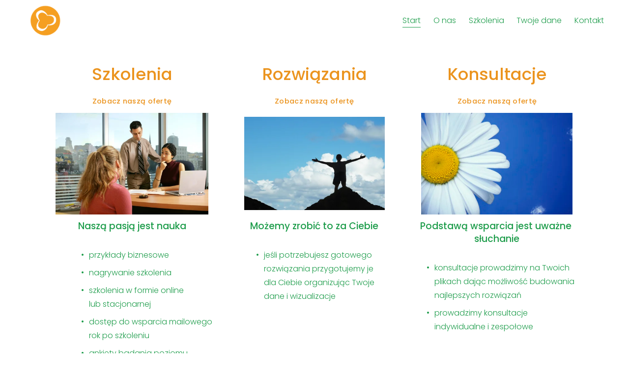

--- FILE ---
content_type: text/html;charset=utf-8
request_url: https://www.buleksoft.pl/?link=Sk&skId=13&ShoolId=90
body_size: 52585
content:
<!doctype html>
<html xmlns:og="http://opengraphprotocol.org/schema/" xmlns:fb="http://www.facebook.com/2008/fbml" lang="en-US"  >
  <head>
    <meta http-equiv="X-UA-Compatible" content="IE=edge,chrome=1">
    <meta name="viewport" content="width=device-width, initial-scale=1">
    <!-- This is Squarespace. --><!-- buffalo-denim-89z9 -->
<base href="">
<meta charset="utf-8" />
<title>Akademia Rozwoju</title>
<meta http-equiv="Accept-CH" content="Sec-CH-UA-Platform-Version, Sec-CH-UA-Model" /><link rel="icon" type="image/x-icon" href="https://assets.squarespace.com/universal/default-favicon.ico"/>
<link rel="canonical" href="https://www.buleksoft.pl"/>
<meta property="og:site_name" content="Akademia Rozwoju"/>
<meta property="og:title" content="Akademia Rozwoju"/>
<meta property="og:url" content="https://www.buleksoft.pl"/>
<meta property="og:type" content="website"/>
<meta property="og:image" content="http://static1.squarespace.com/static/6626555c7dd9c95f1e05e91c/t/66eb18ccc4358d319833435c/1726683340389/LOGO_Buleksoft_1.png?format=1500w"/>
<meta property="og:image:width" content="1500"/>
<meta property="og:image:height" content="1500"/>
<meta itemprop="name" content="Akademia Rozwoju"/>
<meta itemprop="url" content="https://www.buleksoft.pl"/>
<meta itemprop="thumbnailUrl" content="http://static1.squarespace.com/static/6626555c7dd9c95f1e05e91c/t/66eb18ccc4358d319833435c/1726683340389/LOGO_Buleksoft_1.png?format=1500w"/>
<link rel="image_src" href="http://static1.squarespace.com/static/6626555c7dd9c95f1e05e91c/t/66eb18ccc4358d319833435c/1726683340389/LOGO_Buleksoft_1.png?format=1500w" />
<meta itemprop="image" content="http://static1.squarespace.com/static/6626555c7dd9c95f1e05e91c/t/66eb18ccc4358d319833435c/1726683340389/LOGO_Buleksoft_1.png?format=1500w"/>
<meta name="twitter:title" content="Akademia Rozwoju"/>
<meta name="twitter:image" content="http://static1.squarespace.com/static/6626555c7dd9c95f1e05e91c/t/66eb18ccc4358d319833435c/1726683340389/LOGO_Buleksoft_1.png?format=1500w"/>
<meta name="twitter:url" content="https://www.buleksoft.pl"/>
<meta name="twitter:card" content="summary"/>
<meta name="description" content="" />
<link rel="preconnect" href="https://images.squarespace-cdn.com">
<link rel="preconnect" href="https://fonts.gstatic.com" crossorigin>
<link rel="stylesheet" href="https://fonts.googleapis.com/css2?family=Poppins:ital,wght@0,300;0,400;0,500;0,700;1,300;1,400;1,500;1,700"><script type="text/javascript" crossorigin="anonymous" defer="true" nomodule="nomodule" src="//assets.squarespace.com/@sqs/polyfiller/1.6/legacy.js"></script>
<script type="text/javascript" crossorigin="anonymous" defer="true" src="//assets.squarespace.com/@sqs/polyfiller/1.6/modern.js"></script>
<script type="text/javascript">SQUARESPACE_ROLLUPS = {};</script>
<script>(function(rollups, name) { if (!rollups[name]) { rollups[name] = {}; } rollups[name].js = ["//assets.squarespace.com/universal/scripts-compressed/extract-css-runtime-af2fdd67d51f9f8e-min.en-US.js"]; })(SQUARESPACE_ROLLUPS, 'squarespace-extract_css_runtime');</script>
<script crossorigin="anonymous" src="//assets.squarespace.com/universal/scripts-compressed/extract-css-runtime-af2fdd67d51f9f8e-min.en-US.js" defer ></script><script>(function(rollups, name) { if (!rollups[name]) { rollups[name] = {}; } rollups[name].js = ["//assets.squarespace.com/universal/scripts-compressed/extract-css-moment-js-vendor-6f2a1f6ec9a41489-min.en-US.js"]; })(SQUARESPACE_ROLLUPS, 'squarespace-extract_css_moment_js_vendor');</script>
<script crossorigin="anonymous" src="//assets.squarespace.com/universal/scripts-compressed/extract-css-moment-js-vendor-6f2a1f6ec9a41489-min.en-US.js" defer ></script><script>(function(rollups, name) { if (!rollups[name]) { rollups[name] = {}; } rollups[name].js = ["//assets.squarespace.com/universal/scripts-compressed/cldr-resource-pack-22ed584d99d9b83d-min.en-US.js"]; })(SQUARESPACE_ROLLUPS, 'squarespace-cldr_resource_pack');</script>
<script crossorigin="anonymous" src="//assets.squarespace.com/universal/scripts-compressed/cldr-resource-pack-22ed584d99d9b83d-min.en-US.js" defer ></script><script>(function(rollups, name) { if (!rollups[name]) { rollups[name] = {}; } rollups[name].js = ["//assets.squarespace.com/universal/scripts-compressed/common-vendors-stable-fbd854d40b0804b7-min.en-US.js"]; })(SQUARESPACE_ROLLUPS, 'squarespace-common_vendors_stable');</script>
<script crossorigin="anonymous" src="//assets.squarespace.com/universal/scripts-compressed/common-vendors-stable-fbd854d40b0804b7-min.en-US.js" defer ></script><script>(function(rollups, name) { if (!rollups[name]) { rollups[name] = {}; } rollups[name].js = ["//assets.squarespace.com/universal/scripts-compressed/common-vendors-ca5ce1a64a3152e7-min.en-US.js"]; })(SQUARESPACE_ROLLUPS, 'squarespace-common_vendors');</script>
<script crossorigin="anonymous" src="//assets.squarespace.com/universal/scripts-compressed/common-vendors-ca5ce1a64a3152e7-min.en-US.js" defer ></script><script>(function(rollups, name) { if (!rollups[name]) { rollups[name] = {}; } rollups[name].js = ["//assets.squarespace.com/universal/scripts-compressed/common-fbb504b77a8de67d-min.en-US.js"]; })(SQUARESPACE_ROLLUPS, 'squarespace-common');</script>
<script crossorigin="anonymous" src="//assets.squarespace.com/universal/scripts-compressed/common-fbb504b77a8de67d-min.en-US.js" defer ></script><script>(function(rollups, name) { if (!rollups[name]) { rollups[name] = {}; } rollups[name].js = ["//assets.squarespace.com/universal/scripts-compressed/user-account-core-ea67c11a9369a4e1-min.en-US.js"]; })(SQUARESPACE_ROLLUPS, 'squarespace-user_account_core');</script>
<script crossorigin="anonymous" src="//assets.squarespace.com/universal/scripts-compressed/user-account-core-ea67c11a9369a4e1-min.en-US.js" defer ></script><script>(function(rollups, name) { if (!rollups[name]) { rollups[name] = {}; } rollups[name].css = ["//assets.squarespace.com/universal/styles-compressed/user-account-core-a6aa76ad471115e5-min.en-US.css"]; })(SQUARESPACE_ROLLUPS, 'squarespace-user_account_core');</script>
<link rel="stylesheet" type="text/css" href="//assets.squarespace.com/universal/styles-compressed/user-account-core-a6aa76ad471115e5-min.en-US.css"><script>(function(rollups, name) { if (!rollups[name]) { rollups[name] = {}; } rollups[name].js = ["//assets.squarespace.com/universal/scripts-compressed/performance-6c7058b44420b6db-min.en-US.js"]; })(SQUARESPACE_ROLLUPS, 'squarespace-performance');</script>
<script crossorigin="anonymous" src="//assets.squarespace.com/universal/scripts-compressed/performance-6c7058b44420b6db-min.en-US.js" defer ></script><script data-name="static-context">Static = window.Static || {}; Static.SQUARESPACE_CONTEXT = {"betaFeatureFlags":["nested_categories","campaigns_discount_section_in_automations","campaigns_thumbnail_layout","member_areas_feature","campaigns_merch_state","new_stacked_index","modernized-pdp-m2-enabled","form_block_first_last_name_required","commerce-product-forms-rendering","marketing_automations","supports_versioned_template_assets","marketing_landing_page","override_block_styles","campaigns_new_image_layout_picker","enable_modernized_pdp_m3_layout_data","i18n_beta_website_locales","section-sdk-plp-list-view-atc-button-enabled","enable_form_submission_trigger","scripts_defer","campaigns_discount_section_in_blasts","campaigns_import_discounts","contacts_and_campaigns_redesign"],"facebookAppId":"314192535267336","facebookApiVersion":"v6.0","rollups":{"squarespace-announcement-bar":{"js":"//assets.squarespace.com/universal/scripts-compressed/announcement-bar-92ab1c4891022f1d-min.en-US.js"},"squarespace-audio-player":{"css":"//assets.squarespace.com/universal/styles-compressed/audio-player-b05f5197a871c566-min.en-US.css","js":"//assets.squarespace.com/universal/scripts-compressed/audio-player-48b2ef79cf1c7ffb-min.en-US.js"},"squarespace-blog-collection-list":{"css":"//assets.squarespace.com/universal/styles-compressed/blog-collection-list-b4046463b72f34e2-min.en-US.css","js":"//assets.squarespace.com/universal/scripts-compressed/blog-collection-list-f78db80fc1cd6fce-min.en-US.js"},"squarespace-calendar-block-renderer":{"css":"//assets.squarespace.com/universal/styles-compressed/calendar-block-renderer-b72d08ba4421f5a0-min.en-US.css","js":"//assets.squarespace.com/universal/scripts-compressed/calendar-block-renderer-550530d9b21148ea-min.en-US.js"},"squarespace-chartjs-helpers":{"css":"//assets.squarespace.com/universal/styles-compressed/chartjs-helpers-96b256171ee039c1-min.en-US.css","js":"//assets.squarespace.com/universal/scripts-compressed/chartjs-helpers-4fd57f343946d08e-min.en-US.js"},"squarespace-comments":{"css":"//assets.squarespace.com/universal/styles-compressed/comments-6de68efdfb98e13b-min.en-US.css","js":"//assets.squarespace.com/universal/scripts-compressed/comments-c82e035c246c9f7a-min.en-US.js"},"squarespace-custom-css-popup":{"css":"//assets.squarespace.com/universal/styles-compressed/custom-css-popup-fcd7c49bd3d86599-min.en-US.css","js":"//assets.squarespace.com/universal/scripts-compressed/custom-css-popup-e9280ebb23a7c852-min.en-US.js"},"squarespace-dialog":{"css":"//assets.squarespace.com/universal/styles-compressed/dialog-f9093f2d526b94df-min.en-US.css","js":"//assets.squarespace.com/universal/scripts-compressed/dialog-2f49dc76926f092e-min.en-US.js"},"squarespace-events-collection":{"css":"//assets.squarespace.com/universal/styles-compressed/events-collection-b72d08ba4421f5a0-min.en-US.css","js":"//assets.squarespace.com/universal/scripts-compressed/events-collection-3e7891c6b5666deb-min.en-US.js"},"squarespace-form-rendering-utils":{"js":"//assets.squarespace.com/universal/scripts-compressed/form-rendering-utils-72486d759cb947b0-min.en-US.js"},"squarespace-forms":{"css":"//assets.squarespace.com/universal/styles-compressed/forms-0afd3c6ac30bbab1-min.en-US.css","js":"//assets.squarespace.com/universal/scripts-compressed/forms-2d09c3f5449a7594-min.en-US.js"},"squarespace-gallery-collection-list":{"css":"//assets.squarespace.com/universal/styles-compressed/gallery-collection-list-b4046463b72f34e2-min.en-US.css","js":"//assets.squarespace.com/universal/scripts-compressed/gallery-collection-list-07747667a3187b76-min.en-US.js"},"squarespace-image-zoom":{"css":"//assets.squarespace.com/universal/styles-compressed/image-zoom-b4046463b72f34e2-min.en-US.css","js":"//assets.squarespace.com/universal/scripts-compressed/image-zoom-60c18dc5f8f599ea-min.en-US.js"},"squarespace-pinterest":{"css":"//assets.squarespace.com/universal/styles-compressed/pinterest-b4046463b72f34e2-min.en-US.css","js":"//assets.squarespace.com/universal/scripts-compressed/pinterest-95bcbc1cf54446d6-min.en-US.js"},"squarespace-popup-overlay":{"css":"//assets.squarespace.com/universal/styles-compressed/popup-overlay-b742b752f5880972-min.en-US.css","js":"//assets.squarespace.com/universal/scripts-compressed/popup-overlay-8991e64cae120c67-min.en-US.js"},"squarespace-product-quick-view":{"css":"//assets.squarespace.com/universal/styles-compressed/product-quick-view-51626a62ec639a7b-min.en-US.css","js":"//assets.squarespace.com/universal/scripts-compressed/product-quick-view-704054f431d1d33a-min.en-US.js"},"squarespace-products-collection-item-v2":{"css":"//assets.squarespace.com/universal/styles-compressed/products-collection-item-v2-b4046463b72f34e2-min.en-US.css","js":"//assets.squarespace.com/universal/scripts-compressed/products-collection-item-v2-e3a3f101748fca6e-min.en-US.js"},"squarespace-products-collection-list-v2":{"css":"//assets.squarespace.com/universal/styles-compressed/products-collection-list-v2-b4046463b72f34e2-min.en-US.css","js":"//assets.squarespace.com/universal/scripts-compressed/products-collection-list-v2-eedc544f4cc56af4-min.en-US.js"},"squarespace-search-page":{"css":"//assets.squarespace.com/universal/styles-compressed/search-page-90a67fc09b9b32c6-min.en-US.css","js":"//assets.squarespace.com/universal/scripts-compressed/search-page-0ff0e020ab1fa1a7-min.en-US.js"},"squarespace-search-preview":{"js":"//assets.squarespace.com/universal/scripts-compressed/search-preview-0cd39e3057f784ac-min.en-US.js"},"squarespace-simple-liking":{"css":"//assets.squarespace.com/universal/styles-compressed/simple-liking-701bf8bbc05ec6aa-min.en-US.css","js":"//assets.squarespace.com/universal/scripts-compressed/simple-liking-c63bf8989a1c119a-min.en-US.js"},"squarespace-social-buttons":{"css":"//assets.squarespace.com/universal/styles-compressed/social-buttons-95032e5fa98e47a5-min.en-US.css","js":"//assets.squarespace.com/universal/scripts-compressed/social-buttons-0d3103d68d9577b7-min.en-US.js"},"squarespace-tourdates":{"css":"//assets.squarespace.com/universal/styles-compressed/tourdates-b4046463b72f34e2-min.en-US.css","js":"//assets.squarespace.com/universal/scripts-compressed/tourdates-6935a85e44fbeb38-min.en-US.js"},"squarespace-website-overlays-manager":{"css":"//assets.squarespace.com/universal/styles-compressed/website-overlays-manager-07ea5a4e004e6710-min.en-US.css","js":"//assets.squarespace.com/universal/scripts-compressed/website-overlays-manager-70d38206948bb16f-min.en-US.js"}},"pageType":2,"website":{"id":"6626555c7dd9c95f1e05e91c","identifier":"buffalo-denim-89z9","websiteType":1,"contentModifiedOn":1732049178522,"cloneable":false,"hasBeenCloneable":false,"siteStatus":{},"language":"en-US","translationLocale":"en-US","formattingLocale":"en-US","timeZone":"Europe/Warsaw","machineTimeZoneOffset":3600000,"timeZoneOffset":3600000,"timeZoneAbbr":"CET","siteTitle":"Akademia Rozwoju","fullSiteTitle":"Akademia Rozwoju","location":{},"logoImageId":"66eb18ccc4358d319833435c","mobileLogoImageId":"662bcc14ee6fad54361aea4c","shareButtonOptions":{"1":true,"3":true,"6":true,"4":true,"8":true,"2":true,"7":true},"logoImageUrl":"//images.squarespace-cdn.com/content/v1/6626555c7dd9c95f1e05e91c/58cfa58c-5ff7-4874-b354-464d58ef3561/LOGO_Buleksoft_1.png","mobileLogoImageUrl":"//images.squarespace-cdn.com/content/v1/6626555c7dd9c95f1e05e91c/71d6ef80-33fa-4e35-b232-ab194a4ee59f/logo-01.png","authenticUrl":"https://www.buleksoft.pl","internalUrl":"https://buffalo-denim-89z9.squarespace.com","baseUrl":"https://www.buleksoft.pl","primaryDomain":"www.buleksoft.pl","sslSetting":3,"isHstsEnabled":true,"socialAccounts":[{"serviceId":64,"addedOn":1713788252710,"profileUrl":"https://www.instagram.com/squarespace/","iconEnabled":true,"serviceName":"instagram-unauth"},{"serviceId":85,"addedOn":1713788252713,"profileUrl":"https://x.com/squarespace","iconEnabled":true,"serviceName":"x-formerly-twitter-unauth"},{"serviceId":60,"addedOn":1713788252720,"profileUrl":"https://www.facebook.com/squarespace/","iconEnabled":true,"serviceName":"facebook-unauth"}],"typekitId":"","statsMigrated":false,"imageMetadataProcessingEnabled":false,"screenshotId":"2dc6884b44fe2bce00469b8f7d16ca497fdaa1e77f65f7e4ec569fa044676d58","captchaSettings":{"enabledForDonations":false},"showOwnerLogin":false},"websiteSettings":{"id":"6626555c7dd9c95f1e05e91f","websiteId":"6626555c7dd9c95f1e05e91c","subjects":[],"country":"PL","state":"22","simpleLikingEnabled":true,"popupOverlaySettings":{"style":1,"enabledPages":[]},"commentLikesAllowed":true,"commentAnonAllowed":true,"commentThreaded":true,"commentApprovalRequired":false,"commentAvatarsOn":true,"commentSortType":2,"commentFlagThreshold":0,"commentFlagsAllowed":true,"commentEnableByDefault":true,"commentDisableAfterDaysDefault":0,"disqusShortname":"","commentsEnabled":false,"businessHours":{},"storeSettings":{"returnPolicy":null,"termsOfService":null,"privacyPolicy":null,"expressCheckout":false,"continueShoppingLinkUrl":"/","useLightCart":false,"showNoteField":false,"shippingCountryDefaultValue":"US","billToShippingDefaultValue":false,"showShippingPhoneNumber":true,"isShippingPhoneRequired":false,"showBillingPhoneNumber":true,"isBillingPhoneRequired":false,"currenciesSupported":["USD","CAD","GBP","AUD","EUR","CHF","NOK","SEK","DKK","NZD","SGD","MXN","HKD","CZK","ILS","MYR","RUB","PHP","PLN","THB","BRL","ARS","COP","IDR","INR","JPY","ZAR"],"defaultCurrency":"USD","selectedCurrency":"PLN","measurementStandard":1,"showCustomCheckoutForm":false,"checkoutPageMarketingOptInEnabled":true,"enableMailingListOptInByDefault":false,"sameAsRetailLocation":false,"merchandisingSettings":{"scarcityEnabledOnProductItems":false,"scarcityEnabledOnProductBlocks":false,"scarcityMessageType":"DEFAULT_SCARCITY_MESSAGE","scarcityThreshold":10,"multipleQuantityAllowedForServices":true,"restockNotificationsEnabled":false,"restockNotificationsSuccessText":"","restockNotificationsMailingListSignUpEnabled":false,"relatedProductsEnabled":false,"relatedProductsOrdering":"random","soldOutVariantsDropdownDisabled":false,"productComposerOptedIn":false,"productComposerABTestOptedOut":false,"productReviewsEnabled":false},"minimumOrderSubtotalEnabled":false,"minimumOrderSubtotal":{"currency":"PLN","value":"0.00"},"addToCartConfirmationType":2,"isLive":false,"multipleQuantityAllowedForServices":true},"useEscapeKeyToLogin":false,"ssBadgeType":1,"ssBadgePosition":4,"ssBadgeVisibility":1,"ssBadgeDevices":1,"pinterestOverlayOptions":{"mode":"disabled"},"userAccountsSettings":{"loginAllowed":true,"signupAllowed":true}},"cookieSettings":{"isCookieBannerEnabled":false,"isRestrictiveCookiePolicyEnabled":false,"cookieBannerText":"","cookieBannerTheme":"","cookieBannerVariant":"","cookieBannerPosition":"","cookieBannerCtaVariant":"","cookieBannerCtaText":"","cookieBannerAcceptType":"OPT_IN","cookieBannerOptOutCtaText":"","cookieBannerHasOptOut":false,"cookieBannerHasManageCookies":true,"cookieBannerManageCookiesLabel":"","cookieBannerSavedPreferencesText":"","cookieBannerSavedPreferencesLayout":"PILL"},"websiteCloneable":false,"collection":{"title":"Start","id":"662fac900446fb1a0dbcc64b","fullUrl":"/","type":10,"permissionType":1},"subscribed":false,"appDomain":"squarespace.com","templateTweakable":true,"tweakJSON":{"form-use-theme-colors":"true","header-logo-height":"82px","header-mobile-logo-max-height":"35px","header-vert-padding":"0.1vw","header-width":"Inset","maxPageWidth":"1400px","mobile-header-vert-padding":"6vw","pagePadding":"4vw","tweak-blog-alternating-side-by-side-image-aspect-ratio":"1:1 Square","tweak-blog-alternating-side-by-side-image-spacing":"6%","tweak-blog-alternating-side-by-side-meta-spacing":"20px","tweak-blog-alternating-side-by-side-primary-meta":"Categories","tweak-blog-alternating-side-by-side-read-more-spacing":"20px","tweak-blog-alternating-side-by-side-secondary-meta":"Date","tweak-blog-basic-grid-columns":"3","tweak-blog-basic-grid-image-aspect-ratio":"3:2 Standard","tweak-blog-basic-grid-image-spacing":"35px","tweak-blog-basic-grid-meta-spacing":"25px","tweak-blog-basic-grid-primary-meta":"Categories","tweak-blog-basic-grid-read-more-spacing":"20px","tweak-blog-basic-grid-secondary-meta":"Date","tweak-blog-item-custom-width":"50","tweak-blog-item-show-author-profile":"false","tweak-blog-item-width":"Medium","tweak-blog-masonry-columns":"2","tweak-blog-masonry-horizontal-spacing":"30px","tweak-blog-masonry-image-spacing":"20px","tweak-blog-masonry-meta-spacing":"20px","tweak-blog-masonry-primary-meta":"Categories","tweak-blog-masonry-read-more-spacing":"20px","tweak-blog-masonry-secondary-meta":"Date","tweak-blog-masonry-vertical-spacing":"30px","tweak-blog-side-by-side-image-aspect-ratio":"1:1 Square","tweak-blog-side-by-side-image-spacing":"6%","tweak-blog-side-by-side-meta-spacing":"20px","tweak-blog-side-by-side-primary-meta":"Categories","tweak-blog-side-by-side-read-more-spacing":"20px","tweak-blog-side-by-side-secondary-meta":"Date","tweak-blog-single-column-image-spacing":"50px","tweak-blog-single-column-meta-spacing":"30px","tweak-blog-single-column-primary-meta":"Categories","tweak-blog-single-column-read-more-spacing":"15px","tweak-blog-single-column-secondary-meta":"Date","tweak-events-stacked-show-thumbnails":"true","tweak-events-stacked-thumbnail-size":"3:2 Standard","tweak-fixed-header":"false","tweak-fixed-header-style":"Basic","tweak-global-animations-animation-curve":"ease","tweak-global-animations-animation-delay":"0.6s","tweak-global-animations-animation-duration":"0.90s","tweak-global-animations-animation-style":"fade","tweak-global-animations-animation-type":"fade","tweak-global-animations-complexity-level":"detailed","tweak-global-animations-enabled":"true","tweak-portfolio-grid-basic-custom-height":"10","tweak-portfolio-grid-overlay-custom-height":"50","tweak-portfolio-hover-follow-acceleration":"10%","tweak-portfolio-hover-follow-animation-duration":"Fast","tweak-portfolio-hover-follow-animation-type":"Fade","tweak-portfolio-hover-follow-delimiter":"Bullet","tweak-portfolio-hover-follow-front":"false","tweak-portfolio-hover-follow-layout":"Inline","tweak-portfolio-hover-follow-size":"50","tweak-portfolio-hover-follow-text-spacing-x":"1.5","tweak-portfolio-hover-follow-text-spacing-y":"1.5","tweak-portfolio-hover-static-animation-duration":"Fast","tweak-portfolio-hover-static-animation-type":"Fade","tweak-portfolio-hover-static-delimiter":"Hyphen","tweak-portfolio-hover-static-front":"true","tweak-portfolio-hover-static-layout":"Inline","tweak-portfolio-hover-static-size":"50","tweak-portfolio-hover-static-text-spacing-x":"1.5","tweak-portfolio-hover-static-text-spacing-y":"1.5","tweak-portfolio-index-background-animation-duration":"Medium","tweak-portfolio-index-background-animation-type":"Fade","tweak-portfolio-index-background-custom-height":"50","tweak-portfolio-index-background-delimiter":"None","tweak-portfolio-index-background-height":"Large","tweak-portfolio-index-background-horizontal-alignment":"Center","tweak-portfolio-index-background-link-format":"Stacked","tweak-portfolio-index-background-persist":"false","tweak-portfolio-index-background-vertical-alignment":"Middle","tweak-portfolio-index-background-width":"Full","tweak-transparent-header":"false"},"templateId":"5c5a519771c10ba3470d8101","templateVersion":"7.1","pageFeatures":[1,2,4],"gmRenderKey":"QUl6YVN5Q0JUUk9xNkx1dkZfSUUxcjQ2LVQ0QWVUU1YtMGQ3bXk4","templateScriptsRootUrl":"https://static1.squarespace.com/static/vta/5c5a519771c10ba3470d8101/scripts/","impersonatedSession":false,"tzData":{"zones":[[60,"EU","CE%sT",null]],"rules":{"EU":[[1981,"max",null,"Mar","lastSun","1:00u","1:00","S"],[1996,"max",null,"Oct","lastSun","1:00u","0",null]]}},"showAnnouncementBar":false,"recaptchaEnterpriseContext":{"recaptchaEnterpriseSiteKey":"6LdDFQwjAAAAAPigEvvPgEVbb7QBm-TkVJdDTlAv"},"i18nContext":{"timeZoneData":{"id":"Europe/Warsaw","name":"Central European Time"}},"env":"PRODUCTION","visitorFormContext":{"formFieldFormats":{"initialNameOrder":"GIVEN_FIRST","initialPhoneFormat":{"id":0,"type":"PHONE_NUMBER","country":"PL","labelLocale":"en-US","fields":[{"type":"FIELD","label":"1","identifier":"1","length":3,"required":false,"metadata":{}},{"type":"SEPARATOR","label":" ","identifier":"Space","length":0,"required":false,"metadata":{}},{"type":"FIELD","label":"2","identifier":"2","length":3,"required":false,"metadata":{}},{"type":"SEPARATOR","label":" ","identifier":"Space","length":0,"required":false,"metadata":{}},{"type":"FIELD","label":"3","identifier":"3","length":14,"required":false,"metadata":{}}]},"countries":[{"name":"Afghanistan","code":"AF","phoneCode":"+93"},{"name":"\u00C5land Islands","code":"AX","phoneCode":"+358"},{"name":"Albania","code":"AL","phoneCode":"+355"},{"name":"Algeria","code":"DZ","phoneCode":"+213"},{"name":"American Samoa","code":"AS","phoneCode":"+1"},{"name":"Andorra","code":"AD","phoneCode":"+376"},{"name":"Angola","code":"AO","phoneCode":"+244"},{"name":"Anguilla","code":"AI","phoneCode":"+1"},{"name":"Antigua & Barbuda","code":"AG","phoneCode":"+1"},{"name":"Argentina","code":"AR","phoneCode":"+54"},{"name":"Armenia","code":"AM","phoneCode":"+374"},{"name":"Aruba","code":"AW","phoneCode":"+297"},{"name":"Ascension Island","code":"AC","phoneCode":"+247"},{"name":"Australia","code":"AU","phoneCode":"+61"},{"name":"Austria","code":"AT","phoneCode":"+43"},{"name":"Azerbaijan","code":"AZ","phoneCode":"+994"},{"name":"Bahamas","code":"BS","phoneCode":"+1"},{"name":"Bahrain","code":"BH","phoneCode":"+973"},{"name":"Bangladesh","code":"BD","phoneCode":"+880"},{"name":"Barbados","code":"BB","phoneCode":"+1"},{"name":"Belarus","code":"BY","phoneCode":"+375"},{"name":"Belgium","code":"BE","phoneCode":"+32"},{"name":"Belize","code":"BZ","phoneCode":"+501"},{"name":"Benin","code":"BJ","phoneCode":"+229"},{"name":"Bermuda","code":"BM","phoneCode":"+1"},{"name":"Bhutan","code":"BT","phoneCode":"+975"},{"name":"Bolivia","code":"BO","phoneCode":"+591"},{"name":"Bosnia & Herzegovina","code":"BA","phoneCode":"+387"},{"name":"Botswana","code":"BW","phoneCode":"+267"},{"name":"Brazil","code":"BR","phoneCode":"+55"},{"name":"British Indian Ocean Territory","code":"IO","phoneCode":"+246"},{"name":"British Virgin Islands","code":"VG","phoneCode":"+1"},{"name":"Brunei","code":"BN","phoneCode":"+673"},{"name":"Bulgaria","code":"BG","phoneCode":"+359"},{"name":"Burkina Faso","code":"BF","phoneCode":"+226"},{"name":"Burundi","code":"BI","phoneCode":"+257"},{"name":"Cambodia","code":"KH","phoneCode":"+855"},{"name":"Cameroon","code":"CM","phoneCode":"+237"},{"name":"Canada","code":"CA","phoneCode":"+1"},{"name":"Cape Verde","code":"CV","phoneCode":"+238"},{"name":"Caribbean Netherlands","code":"BQ","phoneCode":"+599"},{"name":"Cayman Islands","code":"KY","phoneCode":"+1"},{"name":"Central African Republic","code":"CF","phoneCode":"+236"},{"name":"Chad","code":"TD","phoneCode":"+235"},{"name":"Chile","code":"CL","phoneCode":"+56"},{"name":"China","code":"CN","phoneCode":"+86"},{"name":"Christmas Island","code":"CX","phoneCode":"+61"},{"name":"Cocos (Keeling) Islands","code":"CC","phoneCode":"+61"},{"name":"Colombia","code":"CO","phoneCode":"+57"},{"name":"Comoros","code":"KM","phoneCode":"+269"},{"name":"Congo - Brazzaville","code":"CG","phoneCode":"+242"},{"name":"Congo - Kinshasa","code":"CD","phoneCode":"+243"},{"name":"Cook Islands","code":"CK","phoneCode":"+682"},{"name":"Costa Rica","code":"CR","phoneCode":"+506"},{"name":"C\u00F4te d\u2019Ivoire","code":"CI","phoneCode":"+225"},{"name":"Croatia","code":"HR","phoneCode":"+385"},{"name":"Cuba","code":"CU","phoneCode":"+53"},{"name":"Cura\u00E7ao","code":"CW","phoneCode":"+599"},{"name":"Cyprus","code":"CY","phoneCode":"+357"},{"name":"Czechia","code":"CZ","phoneCode":"+420"},{"name":"Denmark","code":"DK","phoneCode":"+45"},{"name":"Djibouti","code":"DJ","phoneCode":"+253"},{"name":"Dominica","code":"DM","phoneCode":"+1"},{"name":"Dominican Republic","code":"DO","phoneCode":"+1"},{"name":"Ecuador","code":"EC","phoneCode":"+593"},{"name":"Egypt","code":"EG","phoneCode":"+20"},{"name":"El Salvador","code":"SV","phoneCode":"+503"},{"name":"Equatorial Guinea","code":"GQ","phoneCode":"+240"},{"name":"Eritrea","code":"ER","phoneCode":"+291"},{"name":"Estonia","code":"EE","phoneCode":"+372"},{"name":"Eswatini","code":"SZ","phoneCode":"+268"},{"name":"Ethiopia","code":"ET","phoneCode":"+251"},{"name":"Falkland Islands","code":"FK","phoneCode":"+500"},{"name":"Faroe Islands","code":"FO","phoneCode":"+298"},{"name":"Fiji","code":"FJ","phoneCode":"+679"},{"name":"Finland","code":"FI","phoneCode":"+358"},{"name":"France","code":"FR","phoneCode":"+33"},{"name":"French Guiana","code":"GF","phoneCode":"+594"},{"name":"French Polynesia","code":"PF","phoneCode":"+689"},{"name":"Gabon","code":"GA","phoneCode":"+241"},{"name":"Gambia","code":"GM","phoneCode":"+220"},{"name":"Georgia","code":"GE","phoneCode":"+995"},{"name":"Germany","code":"DE","phoneCode":"+49"},{"name":"Ghana","code":"GH","phoneCode":"+233"},{"name":"Gibraltar","code":"GI","phoneCode":"+350"},{"name":"Greece","code":"GR","phoneCode":"+30"},{"name":"Greenland","code":"GL","phoneCode":"+299"},{"name":"Grenada","code":"GD","phoneCode":"+1"},{"name":"Guadeloupe","code":"GP","phoneCode":"+590"},{"name":"Guam","code":"GU","phoneCode":"+1"},{"name":"Guatemala","code":"GT","phoneCode":"+502"},{"name":"Guernsey","code":"GG","phoneCode":"+44"},{"name":"Guinea","code":"GN","phoneCode":"+224"},{"name":"Guinea-Bissau","code":"GW","phoneCode":"+245"},{"name":"Guyana","code":"GY","phoneCode":"+592"},{"name":"Haiti","code":"HT","phoneCode":"+509"},{"name":"Honduras","code":"HN","phoneCode":"+504"},{"name":"Hong Kong SAR China","code":"HK","phoneCode":"+852"},{"name":"Hungary","code":"HU","phoneCode":"+36"},{"name":"Iceland","code":"IS","phoneCode":"+354"},{"name":"India","code":"IN","phoneCode":"+91"},{"name":"Indonesia","code":"ID","phoneCode":"+62"},{"name":"Iran","code":"IR","phoneCode":"+98"},{"name":"Iraq","code":"IQ","phoneCode":"+964"},{"name":"Ireland","code":"IE","phoneCode":"+353"},{"name":"Isle of Man","code":"IM","phoneCode":"+44"},{"name":"Israel","code":"IL","phoneCode":"+972"},{"name":"Italy","code":"IT","phoneCode":"+39"},{"name":"Jamaica","code":"JM","phoneCode":"+1"},{"name":"Japan","code":"JP","phoneCode":"+81"},{"name":"Jersey","code":"JE","phoneCode":"+44"},{"name":"Jordan","code":"JO","phoneCode":"+962"},{"name":"Kazakhstan","code":"KZ","phoneCode":"+7"},{"name":"Kenya","code":"KE","phoneCode":"+254"},{"name":"Kiribati","code":"KI","phoneCode":"+686"},{"name":"Kosovo","code":"XK","phoneCode":"+383"},{"name":"Kuwait","code":"KW","phoneCode":"+965"},{"name":"Kyrgyzstan","code":"KG","phoneCode":"+996"},{"name":"Laos","code":"LA","phoneCode":"+856"},{"name":"Latvia","code":"LV","phoneCode":"+371"},{"name":"Lebanon","code":"LB","phoneCode":"+961"},{"name":"Lesotho","code":"LS","phoneCode":"+266"},{"name":"Liberia","code":"LR","phoneCode":"+231"},{"name":"Libya","code":"LY","phoneCode":"+218"},{"name":"Liechtenstein","code":"LI","phoneCode":"+423"},{"name":"Lithuania","code":"LT","phoneCode":"+370"},{"name":"Luxembourg","code":"LU","phoneCode":"+352"},{"name":"Macao SAR China","code":"MO","phoneCode":"+853"},{"name":"Madagascar","code":"MG","phoneCode":"+261"},{"name":"Malawi","code":"MW","phoneCode":"+265"},{"name":"Malaysia","code":"MY","phoneCode":"+60"},{"name":"Maldives","code":"MV","phoneCode":"+960"},{"name":"Mali","code":"ML","phoneCode":"+223"},{"name":"Malta","code":"MT","phoneCode":"+356"},{"name":"Marshall Islands","code":"MH","phoneCode":"+692"},{"name":"Martinique","code":"MQ","phoneCode":"+596"},{"name":"Mauritania","code":"MR","phoneCode":"+222"},{"name":"Mauritius","code":"MU","phoneCode":"+230"},{"name":"Mayotte","code":"YT","phoneCode":"+262"},{"name":"Mexico","code":"MX","phoneCode":"+52"},{"name":"Micronesia","code":"FM","phoneCode":"+691"},{"name":"Moldova","code":"MD","phoneCode":"+373"},{"name":"Monaco","code":"MC","phoneCode":"+377"},{"name":"Mongolia","code":"MN","phoneCode":"+976"},{"name":"Montenegro","code":"ME","phoneCode":"+382"},{"name":"Montserrat","code":"MS","phoneCode":"+1"},{"name":"Morocco","code":"MA","phoneCode":"+212"},{"name":"Mozambique","code":"MZ","phoneCode":"+258"},{"name":"Myanmar (Burma)","code":"MM","phoneCode":"+95"},{"name":"Namibia","code":"NA","phoneCode":"+264"},{"name":"Nauru","code":"NR","phoneCode":"+674"},{"name":"Nepal","code":"NP","phoneCode":"+977"},{"name":"Netherlands","code":"NL","phoneCode":"+31"},{"name":"New Caledonia","code":"NC","phoneCode":"+687"},{"name":"New Zealand","code":"NZ","phoneCode":"+64"},{"name":"Nicaragua","code":"NI","phoneCode":"+505"},{"name":"Niger","code":"NE","phoneCode":"+227"},{"name":"Nigeria","code":"NG","phoneCode":"+234"},{"name":"Niue","code":"NU","phoneCode":"+683"},{"name":"Norfolk Island","code":"NF","phoneCode":"+672"},{"name":"Northern Mariana Islands","code":"MP","phoneCode":"+1"},{"name":"North Korea","code":"KP","phoneCode":"+850"},{"name":"North Macedonia","code":"MK","phoneCode":"+389"},{"name":"Norway","code":"NO","phoneCode":"+47"},{"name":"Oman","code":"OM","phoneCode":"+968"},{"name":"Pakistan","code":"PK","phoneCode":"+92"},{"name":"Palau","code":"PW","phoneCode":"+680"},{"name":"Palestinian Territories","code":"PS","phoneCode":"+970"},{"name":"Panama","code":"PA","phoneCode":"+507"},{"name":"Papua New Guinea","code":"PG","phoneCode":"+675"},{"name":"Paraguay","code":"PY","phoneCode":"+595"},{"name":"Peru","code":"PE","phoneCode":"+51"},{"name":"Philippines","code":"PH","phoneCode":"+63"},{"name":"Poland","code":"PL","phoneCode":"+48"},{"name":"Portugal","code":"PT","phoneCode":"+351"},{"name":"Puerto Rico","code":"PR","phoneCode":"+1"},{"name":"Qatar","code":"QA","phoneCode":"+974"},{"name":"R\u00E9union","code":"RE","phoneCode":"+262"},{"name":"Romania","code":"RO","phoneCode":"+40"},{"name":"Russia","code":"RU","phoneCode":"+7"},{"name":"Rwanda","code":"RW","phoneCode":"+250"},{"name":"Samoa","code":"WS","phoneCode":"+685"},{"name":"San Marino","code":"SM","phoneCode":"+378"},{"name":"S\u00E3o Tom\u00E9 & Pr\u00EDncipe","code":"ST","phoneCode":"+239"},{"name":"Saudi Arabia","code":"SA","phoneCode":"+966"},{"name":"Senegal","code":"SN","phoneCode":"+221"},{"name":"Serbia","code":"RS","phoneCode":"+381"},{"name":"Seychelles","code":"SC","phoneCode":"+248"},{"name":"Sierra Leone","code":"SL","phoneCode":"+232"},{"name":"Singapore","code":"SG","phoneCode":"+65"},{"name":"Sint Maarten","code":"SX","phoneCode":"+1"},{"name":"Slovakia","code":"SK","phoneCode":"+421"},{"name":"Slovenia","code":"SI","phoneCode":"+386"},{"name":"Solomon Islands","code":"SB","phoneCode":"+677"},{"name":"Somalia","code":"SO","phoneCode":"+252"},{"name":"South Africa","code":"ZA","phoneCode":"+27"},{"name":"South Korea","code":"KR","phoneCode":"+82"},{"name":"South Sudan","code":"SS","phoneCode":"+211"},{"name":"Spain","code":"ES","phoneCode":"+34"},{"name":"Sri Lanka","code":"LK","phoneCode":"+94"},{"name":"St. Barth\u00E9lemy","code":"BL","phoneCode":"+590"},{"name":"St. Helena","code":"SH","phoneCode":"+290"},{"name":"St. Kitts & Nevis","code":"KN","phoneCode":"+1"},{"name":"St. Lucia","code":"LC","phoneCode":"+1"},{"name":"St. Martin","code":"MF","phoneCode":"+590"},{"name":"St. Pierre & Miquelon","code":"PM","phoneCode":"+508"},{"name":"St. Vincent & Grenadines","code":"VC","phoneCode":"+1"},{"name":"Sudan","code":"SD","phoneCode":"+249"},{"name":"Suriname","code":"SR","phoneCode":"+597"},{"name":"Svalbard & Jan Mayen","code":"SJ","phoneCode":"+47"},{"name":"Sweden","code":"SE","phoneCode":"+46"},{"name":"Switzerland","code":"CH","phoneCode":"+41"},{"name":"Syria","code":"SY","phoneCode":"+963"},{"name":"Taiwan","code":"TW","phoneCode":"+886"},{"name":"Tajikistan","code":"TJ","phoneCode":"+992"},{"name":"Tanzania","code":"TZ","phoneCode":"+255"},{"name":"Thailand","code":"TH","phoneCode":"+66"},{"name":"Timor-Leste","code":"TL","phoneCode":"+670"},{"name":"Togo","code":"TG","phoneCode":"+228"},{"name":"Tokelau","code":"TK","phoneCode":"+690"},{"name":"Tonga","code":"TO","phoneCode":"+676"},{"name":"Trinidad & Tobago","code":"TT","phoneCode":"+1"},{"name":"Tristan da Cunha","code":"TA","phoneCode":"+290"},{"name":"Tunisia","code":"TN","phoneCode":"+216"},{"name":"T\u00FCrkiye","code":"TR","phoneCode":"+90"},{"name":"Turkmenistan","code":"TM","phoneCode":"+993"},{"name":"Turks & Caicos Islands","code":"TC","phoneCode":"+1"},{"name":"Tuvalu","code":"TV","phoneCode":"+688"},{"name":"U.S. Virgin Islands","code":"VI","phoneCode":"+1"},{"name":"Uganda","code":"UG","phoneCode":"+256"},{"name":"Ukraine","code":"UA","phoneCode":"+380"},{"name":"United Arab Emirates","code":"AE","phoneCode":"+971"},{"name":"United Kingdom","code":"GB","phoneCode":"+44"},{"name":"United States","code":"US","phoneCode":"+1"},{"name":"Uruguay","code":"UY","phoneCode":"+598"},{"name":"Uzbekistan","code":"UZ","phoneCode":"+998"},{"name":"Vanuatu","code":"VU","phoneCode":"+678"},{"name":"Vatican City","code":"VA","phoneCode":"+39"},{"name":"Venezuela","code":"VE","phoneCode":"+58"},{"name":"Vietnam","code":"VN","phoneCode":"+84"},{"name":"Wallis & Futuna","code":"WF","phoneCode":"+681"},{"name":"Western Sahara","code":"EH","phoneCode":"+212"},{"name":"Yemen","code":"YE","phoneCode":"+967"},{"name":"Zambia","code":"ZM","phoneCode":"+260"},{"name":"Zimbabwe","code":"ZW","phoneCode":"+263"}],"initialAddressFormat":{"id":0,"type":"ADDRESS","country":"PL","labelLocale":"en","fields":[{"type":"FIELD","label":"Address Line 1","identifier":"Line1","length":0,"required":true,"metadata":{"autocomplete":"address-line1"}},{"type":"SEPARATOR","label":"\n","identifier":"Newline","length":0,"required":false,"metadata":{}},{"type":"FIELD","label":"Address Line 2","identifier":"Line2","length":0,"required":false,"metadata":{"autocomplete":"address-line2"}},{"type":"SEPARATOR","label":"\n","identifier":"Newline","length":0,"required":false,"metadata":{}},{"type":"FIELD","label":"Postal Code","identifier":"Zip","length":0,"required":true,"metadata":{"autocomplete":"postal-code"}},{"type":"SEPARATOR","label":" ","identifier":"Space","length":0,"required":false,"metadata":{}},{"type":"FIELD","label":"City","identifier":"City","length":0,"required":true,"metadata":{"autocomplete":"address-level1"}}]}},"localizedStrings":{"validation":{"noValidSelection":"A valid selection must be made.","invalidUrl":"Must be a valid URL.","stringTooLong":"Value should have a length no longer than {0}.","containsInvalidKey":"{0} contains an invalid key.","invalidTwitterUsername":"Must be a valid Twitter username.","valueOutsideRange":"Value must be in the range {0} to {1}.","invalidPassword":"Passwords should not contain whitespace.","missingRequiredSubfields":"{0} is missing required subfields: {1}","invalidCurrency":"Currency value should be formatted like 1234 or 123.99.","invalidMapSize":"Value should contain exactly {0} elements.","subfieldsRequired":"All fields in {0} are required.","formSubmissionFailed":"Form submission failed. Review the following information: {0}.","invalidCountryCode":"Country code should have an optional plus and up to 4 digits.","invalidDate":"This is not a real date.","required":"{0} is required.","invalidStringLength":"Value should be {0} characters long.","invalidEmail":"Email addresses should follow the format user@domain.com.","invalidListLength":"Value should be {0} elements long.","allEmpty":"Please fill out at least one form field.","missingRequiredQuestion":"Missing a required question.","invalidQuestion":"Contained an invalid question.","captchaFailure":"Captcha validation failed. Please try again.","stringTooShort":"Value should have a length of at least {0}.","invalid":"{0} is not valid.","formErrors":"Form Errors","containsInvalidValue":"{0} contains an invalid value.","invalidUnsignedNumber":"Numbers must contain only digits and no other characters.","invalidName":"Valid names contain only letters, numbers, spaces, ', or - characters."},"submit":"Submit","status":{"title":"{@} Block","learnMore":"Learn more"},"name":{"firstName":"First Name","lastName":"Last Name"},"lightbox":{"openForm":"Open Form"},"likert":{"agree":"Agree","stronglyDisagree":"Strongly Disagree","disagree":"Disagree","stronglyAgree":"Strongly Agree","neutral":"Neutral"},"time":{"am":"AM","second":"Second","pm":"PM","minute":"Minute","amPm":"AM/PM","hour":"Hour"},"notFound":"Form not found.","date":{"yyyy":"YYYY","year":"Year","mm":"MM","day":"Day","month":"Month","dd":"DD"},"phone":{"country":"Country","number":"Number","prefix":"Prefix","areaCode":"Area Code","line":"Line"},"submitError":"Unable to submit form. Please try again later.","address":{"stateProvince":"State/Province","country":"Country","zipPostalCode":"Zip/Postal Code","address2":"Address 2","address1":"Address 1","city":"City"},"email":{"signUp":"Sign up for news and updates"},"cannotSubmitDemoForm":"This is a demo form and cannot be submitted.","required":"(required)","invalidData":"Invalid form data."}}};</script><link rel="stylesheet" type="text/css" href="https://definitions.sqspcdn.com/website-component-definition/static-assets/website.components.button/4e839b48-66f8-4353-bb81-d76312e8c221_308/website.components.button.styles.css"/><link rel="stylesheet" type="text/css" href="https://definitions.sqspcdn.com/website-component-definition/static-assets/website.components.imageFluid/16326564-8abb-4672-abb2-58bf2b8dc5d5_138/website.components.imageFluid.styles.css"/><script defer src="https://definitions.sqspcdn.com/website-component-definition/static-assets/website.components.button/4e839b48-66f8-4353-bb81-d76312e8c221_308/8830.js"></script><script defer src="https://definitions.sqspcdn.com/website-component-definition/static-assets/website.components.imageFluid/16326564-8abb-4672-abb2-58bf2b8dc5d5_138/9882.js"></script><script defer src="https://definitions.sqspcdn.com/website-component-definition/static-assets/website.components.imageFluid/16326564-8abb-4672-abb2-58bf2b8dc5d5_138/748.js"></script><script defer src="https://definitions.sqspcdn.com/website-component-definition/static-assets/website.components.imageFluid/16326564-8abb-4672-abb2-58bf2b8dc5d5_138/website.components.imageFluid.shared.constants.js"></script><script defer src="https://definitions.sqspcdn.com/website-component-definition/static-assets/website.components.button/4e839b48-66f8-4353-bb81-d76312e8c221_308/block-animation-preview-manager.js"></script><script defer src="https://definitions.sqspcdn.com/website-component-definition/static-assets/website.components.imageFluid/16326564-8abb-4672-abb2-58bf2b8dc5d5_138/image-effect-film-grain.js"></script><script defer src="https://definitions.sqspcdn.com/website-component-definition/static-assets/website.components.imageFluid/16326564-8abb-4672-abb2-58bf2b8dc5d5_138/image-effect-parallax.js"></script><script defer src="https://definitions.sqspcdn.com/website-component-definition/static-assets/website.components.imageFluid/16326564-8abb-4672-abb2-58bf2b8dc5d5_138/image-effect-liquid.js"></script><script defer src="https://definitions.sqspcdn.com/website-component-definition/static-assets/website.components.button/4e839b48-66f8-4353-bb81-d76312e8c221_308/website.components.button.visitor.js"></script><script defer src="https://definitions.sqspcdn.com/website-component-definition/static-assets/website.components.button/4e839b48-66f8-4353-bb81-d76312e8c221_308/3196.js"></script><script defer src="https://definitions.sqspcdn.com/website-component-definition/static-assets/website.components.button/4e839b48-66f8-4353-bb81-d76312e8c221_308/trigger-animation-runtime.js"></script><script defer src="https://definitions.sqspcdn.com/website-component-definition/static-assets/website.components.imageFluid/16326564-8abb-4672-abb2-58bf2b8dc5d5_138/image-effect-refracted-circles.js"></script><script defer src="https://definitions.sqspcdn.com/website-component-definition/static-assets/website.components.imageFluid/16326564-8abb-4672-abb2-58bf2b8dc5d5_138/image-effect-refracted-lines.js"></script><script defer src="https://definitions.sqspcdn.com/website-component-definition/static-assets/website.components.imageFluid/16326564-8abb-4672-abb2-58bf2b8dc5d5_138/8830.js"></script><script defer src="https://definitions.sqspcdn.com/website-component-definition/static-assets/website.components.imageFluid/16326564-8abb-4672-abb2-58bf2b8dc5d5_138/website.components.imageFluid.visitor.js"></script><script type="application/ld+json">{"url":"https://www.buleksoft.pl","name":"Akademia Rozwoju","image":"//images.squarespace-cdn.com/content/v1/6626555c7dd9c95f1e05e91c/58cfa58c-5ff7-4874-b354-464d58ef3561/LOGO_Buleksoft_1.png","@context":"http://schema.org","@type":"WebSite"}</script><script type="application/ld+json">{"address":"","image":"https://static1.squarespace.com/static/6626555c7dd9c95f1e05e91c/t/66eb18ccc4358d319833435c/1732049178522/","openingHours":"","@context":"http://schema.org","@type":"LocalBusiness"}</script><link rel="stylesheet" type="text/css" href="https://static1.squarespace.com/static/versioned-site-css/6626555c7dd9c95f1e05e91c/28/5c5a519771c10ba3470d8101/6626555c7dd9c95f1e05e924/1732/site.css"/><script>Static.COOKIE_BANNER_CAPABLE = true;</script>
<!-- End of Squarespace Headers -->
    <link rel="stylesheet" type="text/css" href="https://static1.squarespace.com/static/vta/5c5a519771c10ba3470d8101/versioned-assets/1769792839777-DVO42990C1X7CZQ4O5QT/static.css">
  </head>

  <body
    id="collection-662fac900446fb1a0dbcc64b"
    class="
      form-use-theme-colors form-field-style-outline form-field-shape-pill form-field-border-all form-field-checkbox-type-icon form-field-checkbox-fill-outline form-field-checkbox-color-inverted form-field-checkbox-shape-rounded form-field-checkbox-layout-fit form-field-radio-type-icon form-field-radio-fill-outline form-field-radio-color-inverted form-field-radio-shape-rounded form-field-radio-layout-fit form-field-survey-fill-outline form-field-survey-color-inverted form-field-survey-shape-rounded form-field-hover-focus-outline form-submit-button-style-label tweak-portfolio-grid-overlay-width-full tweak-portfolio-grid-overlay-height-large tweak-portfolio-grid-overlay-image-aspect-ratio-11-square tweak-portfolio-grid-overlay-text-placement-center tweak-portfolio-grid-overlay-show-text-after-hover image-block-poster-text-alignment-left image-block-card-content-position-center image-block-card-text-alignment-left image-block-overlap-content-position-center image-block-overlap-text-alignment-left image-block-collage-content-position-center image-block-collage-text-alignment-left image-block-stack-text-alignment-left tweak-blog-single-column-width-full tweak-blog-single-column-text-alignment-left tweak-blog-single-column-image-placement-above tweak-blog-single-column-delimiter-bullet tweak-blog-single-column-read-more-style-show tweak-blog-single-column-primary-meta-categories tweak-blog-single-column-secondary-meta-date tweak-blog-single-column-meta-position-top tweak-blog-single-column-content-full-post tweak-blog-item-width-medium tweak-blog-item-text-alignment-left tweak-blog-item-meta-position-above-title tweak-blog-item-show-categories tweak-blog-item-show-date   tweak-blog-item-delimiter-bullet primary-button-style-outline primary-button-shape-pill secondary-button-style-outline secondary-button-shape-pill tertiary-button-style-outline tertiary-button-shape-pill tweak-events-stacked-width-full tweak-events-stacked-height-large  tweak-events-stacked-show-thumbnails tweak-events-stacked-thumbnail-size-32-standard tweak-events-stacked-date-style-with-text tweak-events-stacked-show-time tweak-events-stacked-show-location  tweak-events-stacked-show-excerpt  tweak-blog-basic-grid-width-inset tweak-blog-basic-grid-image-aspect-ratio-32-standard tweak-blog-basic-grid-text-alignment-center tweak-blog-basic-grid-delimiter-bullet tweak-blog-basic-grid-image-placement-above tweak-blog-basic-grid-read-more-style-show tweak-blog-basic-grid-primary-meta-categories tweak-blog-basic-grid-secondary-meta-date tweak-blog-basic-grid-excerpt-show header-overlay-alignment-center tweak-portfolio-index-background-link-format-stacked tweak-portfolio-index-background-width-full tweak-portfolio-index-background-height-large  tweak-portfolio-index-background-vertical-alignment-middle tweak-portfolio-index-background-horizontal-alignment-center tweak-portfolio-index-background-delimiter-none tweak-portfolio-index-background-animation-type-fade tweak-portfolio-index-background-animation-duration-medium tweak-portfolio-hover-follow-layout-inline  tweak-portfolio-hover-follow-delimiter-bullet tweak-portfolio-hover-follow-animation-type-fade tweak-portfolio-hover-follow-animation-duration-fast tweak-portfolio-hover-static-layout-inline tweak-portfolio-hover-static-front tweak-portfolio-hover-static-delimiter-hyphen tweak-portfolio-hover-static-animation-type-fade tweak-portfolio-hover-static-animation-duration-fast tweak-blog-alternating-side-by-side-width-full tweak-blog-alternating-side-by-side-image-aspect-ratio-11-square tweak-blog-alternating-side-by-side-text-alignment-left tweak-blog-alternating-side-by-side-read-more-style-show tweak-blog-alternating-side-by-side-image-text-alignment-middle tweak-blog-alternating-side-by-side-delimiter-bullet tweak-blog-alternating-side-by-side-meta-position-top tweak-blog-alternating-side-by-side-primary-meta-categories tweak-blog-alternating-side-by-side-secondary-meta-date tweak-blog-alternating-side-by-side-excerpt-show tweak-global-animations-enabled tweak-global-animations-complexity-level-detailed tweak-global-animations-animation-style-fade tweak-global-animations-animation-type-fade tweak-global-animations-animation-curve-ease tweak-blog-masonry-width-full tweak-blog-masonry-text-alignment-left tweak-blog-masonry-primary-meta-categories tweak-blog-masonry-secondary-meta-date tweak-blog-masonry-meta-position-top tweak-blog-masonry-read-more-style-show tweak-blog-masonry-delimiter-space tweak-blog-masonry-image-placement-above tweak-blog-masonry-excerpt-show header-width-inset   tweak-fixed-header-style-basic tweak-blog-side-by-side-width-full tweak-blog-side-by-side-image-placement-left tweak-blog-side-by-side-image-aspect-ratio-11-square tweak-blog-side-by-side-primary-meta-categories tweak-blog-side-by-side-secondary-meta-date tweak-blog-side-by-side-meta-position-top tweak-blog-side-by-side-text-alignment-left tweak-blog-side-by-side-image-text-alignment-middle tweak-blog-side-by-side-read-more-style-show tweak-blog-side-by-side-delimiter-bullet tweak-blog-side-by-side-excerpt-show tweak-portfolio-grid-basic-width-full tweak-portfolio-grid-basic-height-custom tweak-portfolio-grid-basic-image-aspect-ratio-11-square tweak-portfolio-grid-basic-text-alignment-left tweak-portfolio-grid-basic-hover-effect-fade hide-opentable-icons opentable-style-dark tweak-product-quick-view-button-style-floating tweak-product-quick-view-button-position-bottom tweak-product-quick-view-lightbox-excerpt-display-truncate tweak-product-quick-view-lightbox-show-arrows tweak-product-quick-view-lightbox-show-close-button tweak-product-quick-view-lightbox-controls-weight-light native-currency-code-pln collection-type-page collection-layout-default collection-662fac900446fb1a0dbcc64b homepage mobile-style-available sqs-seven-one
      
        
          
            
              
            
          
        
      
    "
    tabindex="-1"
  >
    <div
      id="siteWrapper"
      class="clearfix site-wrapper"
    >
      
        <div id="floatingCart" class="floating-cart hidden">
          <a href="/cart" class="icon icon--stroke icon--fill icon--cart sqs-custom-cart">
            <span class="Cart-inner">
              



  <svg class="icon icon--cart" width="61" height="49" viewBox="0 0 61 49">
  <path fill-rule="evenodd" clip-rule="evenodd" d="M0.5 2C0.5 1.17157 1.17157 0.5 2 0.5H13.6362C14.3878 0.5 15.0234 1.05632 15.123 1.80135L16.431 11.5916H59C59.5122 11.5916 59.989 11.8529 60.2645 12.2847C60.54 12.7165 60.5762 13.2591 60.3604 13.7236L50.182 35.632C49.9361 36.1614 49.4054 36.5 48.8217 36.5H18.0453C17.2937 36.5 16.6581 35.9437 16.5585 35.1987L12.3233 3.5H2C1.17157 3.5 0.5 2.82843 0.5 2ZM16.8319 14.5916L19.3582 33.5H47.8646L56.6491 14.5916H16.8319Z" />
  <path d="M18.589 35H49.7083L60 13H16L18.589 35Z" />
  <path d="M21 49C23.2091 49 25 47.2091 25 45C25 42.7909 23.2091 41 21 41C18.7909 41 17 42.7909 17 45C17 47.2091 18.7909 49 21 49Z" />
  <path d="M45 49C47.2091 49 49 47.2091 49 45C49 42.7909 47.2091 41 45 41C42.7909 41 41 42.7909 41 45C41 47.2091 42.7909 49 45 49Z" />
</svg>

              <div class="legacy-cart icon-cart-quantity">
                <span class="sqs-cart-quantity">0</span>
              </div>
            </span>
          </a>
        </div>
      

      












  <header
    data-test="header"
    id="header"
    
    class="
      
        
          
        
      
      header theme-col--primary
    "
    data-section-theme=""
    data-controller="Header"
    data-current-styles="{
                                                                                                                                                                                                                                                                                                                                                                                                                                                                                                                                                                                                                                    &quot;layout&quot;: &quot;navRight&quot;,
                                                                                                                                                                                                                                                                                                                                                                                                                                                                                                                                                                                                                                    &quot;action&quot;: {
                                                                                                                                                                                                                                                                                                                                                                                                                                                                                                                                                                                                                                      &quot;href&quot;: &quot;/home&quot;,
                                                                                                                                                                                                                                                                                                                                                                                                                                                                                                                                                                                                                                      &quot;buttonText&quot;: &quot;Akademia Rozwoju&quot;,
                                                                                                                                                                                                                                                                                                                                                                                                                                                                                                                                                                                                                                      &quot;newWindow&quot;: false
                                                                                                                                                                                                                                                                                                                                                                                                                                                                                                                                                                                                                                    },
                                                                                                                                                                                                                                                                                                                                                                                                                                                                                                                                                                                                                                    &quot;showSocial&quot;: false,
                                                                                                                                                                                                                                                                                                                                                                                                                                                                                                                                                                                                                                    &quot;socialOptions&quot;: {
                                                                                                                                                                                                                                                                                                                                                                                                                                                                                                                                                                                                                                      &quot;socialBorderShape&quot;: &quot;none&quot;,
                                                                                                                                                                                                                                                                                                                                                                                                                                                                                                                                                                                                                                      &quot;socialBorderStyle&quot;: &quot;outline&quot;,
                                                                                                                                                                                                                                                                                                                                                                                                                                                                                                                                                                                                                                      &quot;socialBorderThickness&quot;: {
                                                                                                                                                                                                                                                                                                                                                                                                                                                                                                                                                                                                                                        &quot;unit&quot;: &quot;px&quot;,
                                                                                                                                                                                                                                                                                                                                                                                                                                                                                                                                                                                                                                        &quot;value&quot;: 1.0
                                                                                                                                                                                                                                                                                                                                                                                                                                                                                                                                                                                                                                      }
                                                                                                                                                                                                                                                                                                                                                                                                                                                                                                                                                                                                                                    },
                                                                                                                                                                                                                                                                                                                                                                                                                                                                                                                                                                                                                                    &quot;menuOverlayAnimation&quot;: &quot;fade&quot;,
                                                                                                                                                                                                                                                                                                                                                                                                                                                                                                                                                                                                                                    &quot;cartStyle&quot;: &quot;text&quot;,
                                                                                                                                                                                                                                                                                                                                                                                                                                                                                                                                                                                                                                    &quot;cartText&quot;: &quot;Cart&quot;,
                                                                                                                                                                                                                                                                                                                                                                                                                                                                                                                                                                                                                                    &quot;showEmptyCartState&quot;: false,
                                                                                                                                                                                                                                                                                                                                                                                                                                                                                                                                                                                                                                    &quot;cartOptions&quot;: {
                                                                                                                                                                                                                                                                                                                                                                                                                                                                                                                                                                                                                                      &quot;iconType&quot;: &quot;solid-7&quot;,
                                                                                                                                                                                                                                                                                                                                                                                                                                                                                                                                                                                                                                      &quot;cartBorderShape&quot;: &quot;none&quot;,
                                                                                                                                                                                                                                                                                                                                                                                                                                                                                                                                                                                                                                      &quot;cartBorderStyle&quot;: &quot;outline&quot;,
                                                                                                                                                                                                                                                                                                                                                                                                                                                                                                                                                                                                                                      &quot;cartBorderThickness&quot;: {
                                                                                                                                                                                                                                                                                                                                                                                                                                                                                                                                                                                                                                        &quot;unit&quot;: &quot;px&quot;,
                                                                                                                                                                                                                                                                                                                                                                                                                                                                                                                                                                                                                                        &quot;value&quot;: 1.0
                                                                                                                                                                                                                                                                                                                                                                                                                                                                                                                                                                                                                                      }
                                                                                                                                                                                                                                                                                                                                                                                                                                                                                                                                                                                                                                    },
                                                                                                                                                                                                                                                                                                                                                                                                                                                                                                                                                                                                                                    &quot;showButton&quot;: false,
                                                                                                                                                                                                                                                                                                                                                                                                                                                                                                                                                                                                                                    &quot;showCart&quot;: false,
                                                                                                                                                                                                                                                                                                                                                                                                                                                                                                                                                                                                                                    &quot;showAccountLogin&quot;: false,
                                                                                                                                                                                                                                                                                                                                                                                                                                                                                                                                                                                                                                    &quot;headerStyle&quot;: &quot;dynamic&quot;,
                                                                                                                                                                                                                                                                                                                                                                                                                                                                                                                                                                                                                                    &quot;languagePicker&quot;: {
                                                                                                                                                                                                                                                                                                                                                                                                                                                                                                                                                                                                                                      &quot;enabled&quot;: false,
                                                                                                                                                                                                                                                                                                                                                                                                                                                                                                                                                                                                                                      &quot;iconEnabled&quot;: false,
                                                                                                                                                                                                                                                                                                                                                                                                                                                                                                                                                                                                                                      &quot;iconType&quot;: &quot;globe&quot;,
                                                                                                                                                                                                                                                                                                                                                                                                                                                                                                                                                                                                                                      &quot;flagShape&quot;: &quot;shiny&quot;,
                                                                                                                                                                                                                                                                                                                                                                                                                                                                                                                                                                                                                                      &quot;languageFlags&quot;: [ ]
                                                                                                                                                                                                                                                                                                                                                                                                                                                                                                                                                                                                                                    },
                                                                                                                                                                                                                                                                                                                                                                                                                                                                                                                                                                                                                                    &quot;iconOptions&quot;: {
                                                                                                                                                                                                                                                                                                                                                                                                                                                                                                                                                                                                                                      &quot;desktopDropdownIconOptions&quot;: {
                                                                                                                                                                                                                                                                                                                                                                                                                                                                                                                                                                                                                                        &quot;endcapType&quot;: &quot;square&quot;,
                                                                                                                                                                                                                                                                                                                                                                                                                                                                                                                                                                                                                                        &quot;folderDropdownIcon&quot;: &quot;none&quot;,
                                                                                                                                                                                                                                                                                                                                                                                                                                                                                                                                                                                                                                        &quot;languagePickerIcon&quot;: &quot;openArrowHead&quot;
                                                                                                                                                                                                                                                                                                                                                                                                                                                                                                                                                                                                                                      },
                                                                                                                                                                                                                                                                                                                                                                                                                                                                                                                                                                                                                                      &quot;mobileDropdownIconOptions&quot;: {
                                                                                                                                                                                                                                                                                                                                                                                                                                                                                                                                                                                                                                        &quot;endcapType&quot;: &quot;square&quot;,
                                                                                                                                                                                                                                                                                                                                                                                                                                                                                                                                                                                                                                        &quot;folderDropdownIcon&quot;: &quot;openArrowHead&quot;,
                                                                                                                                                                                                                                                                                                                                                                                                                                                                                                                                                                                                                                        &quot;languagePickerIcon&quot;: &quot;openArrowHead&quot;
                                                                                                                                                                                                                                                                                                                                                                                                                                                                                                                                                                                                                                      }
                                                                                                                                                                                                                                                                                                                                                                                                                                                                                                                                                                                                                                    },
                                                                                                                                                                                                                                                                                                                                                                                                                                                                                                                                                                                                                                    &quot;mobileOptions&quot;: {
                                                                                                                                                                                                                                                                                                                                                                                                                                                                                                                                                                                                                                      &quot;layout&quot;: &quot;logoLeftNavRight&quot;,
                                                                                                                                                                                                                                                                                                                                                                                                                                                                                                                                                                                                                                      &quot;menuIconOptions&quot;: {
                                                                                                                                                                                                                                                                                                                                                                                                                                                                                                                                                                                                                                        &quot;style&quot;: &quot;doubleLineHamburger&quot;,
                                                                                                                                                                                                                                                                                                                                                                                                                                                                                                                                                                                                                                        &quot;thickness&quot;: {
                                                                                                                                                                                                                                                                                                                                                                                                                                                                                                                                                                                                                                          &quot;unit&quot;: &quot;px&quot;,
                                                                                                                                                                                                                                                                                                                                                                                                                                                                                                                                                                                                                                          &quot;value&quot;: 1.0
                                                                                                                                                                                                                                                                                                                                                                                                                                                                                                                                                                                                                                        }
                                                                                                                                                                                                                                                                                                                                                                                                                                                                                                                                                                                                                                      }
                                                                                                                                                                                                                                                                                                                                                                                                                                                                                                                                                                                                                                    },
                                                                                                                                                                                                                                                                                                                                                                                                                                                                                                                                                                                                                                    &quot;solidOptions&quot;: {
                                                                                                                                                                                                                                                                                                                                                                                                                                                                                                                                                                                                                                      &quot;headerOpacity&quot;: {
                                                                                                                                                                                                                                                                                                                                                                                                                                                                                                                                                                                                                                        &quot;unit&quot;: &quot;%&quot;,
                                                                                                                                                                                                                                                                                                                                                                                                                                                                                                                                                                                                                                        &quot;value&quot;: 100.0
                                                                                                                                                                                                                                                                                                                                                                                                                                                                                                                                                                                                                                      },
                                                                                                                                                                                                                                                                                                                                                                                                                                                                                                                                                                                                                                      &quot;blurBackground&quot;: {
                                                                                                                                                                                                                                                                                                                                                                                                                                                                                                                                                                                                                                        &quot;enabled&quot;: false,
                                                                                                                                                                                                                                                                                                                                                                                                                                                                                                                                                                                                                                        &quot;blurRadius&quot;: {
                                                                                                                                                                                                                                                                                                                                                                                                                                                                                                                                                                                                                                          &quot;unit&quot;: &quot;px&quot;,
                                                                                                                                                                                                                                                                                                                                                                                                                                                                                                                                                                                                                                          &quot;value&quot;: 12.0
                                                                                                                                                                                                                                                                                                                                                                                                                                                                                                                                                                                                                                        }
                                                                                                                                                                                                                                                                                                                                                                                                                                                                                                                                                                                                                                      }
                                                                                                                                                                                                                                                                                                                                                                                                                                                                                                                                                                                                                                    },
                                                                                                                                                                                                                                                                                                                                                                                                                                                                                                                                                                                                                                    &quot;gradientOptions&quot;: {
                                                                                                                                                                                                                                                                                                                                                                                                                                                                                                                                                                                                                                      &quot;gradientType&quot;: &quot;faded&quot;,
                                                                                                                                                                                                                                                                                                                                                                                                                                                                                                                                                                                                                                      &quot;headerOpacity&quot;: {
                                                                                                                                                                                                                                                                                                                                                                                                                                                                                                                                                                                                                                        &quot;unit&quot;: &quot;%&quot;,
                                                                                                                                                                                                                                                                                                                                                                                                                                                                                                                                                                                                                                        &quot;value&quot;: 90.0
                                                                                                                                                                                                                                                                                                                                                                                                                                                                                                                                                                                                                                      },
                                                                                                                                                                                                                                                                                                                                                                                                                                                                                                                                                                                                                                      &quot;blurBackground&quot;: {
                                                                                                                                                                                                                                                                                                                                                                                                                                                                                                                                                                                                                                        &quot;enabled&quot;: false,
                                                                                                                                                                                                                                                                                                                                                                                                                                                                                                                                                                                                                                        &quot;blurRadius&quot;: {
                                                                                                                                                                                                                                                                                                                                                                                                                                                                                                                                                                                                                                          &quot;unit&quot;: &quot;px&quot;,
                                                                                                                                                                                                                                                                                                                                                                                                                                                                                                                                                                                                                                          &quot;value&quot;: 12.0
                                                                                                                                                                                                                                                                                                                                                                                                                                                                                                                                                                                                                                        }
                                                                                                                                                                                                                                                                                                                                                                                                                                                                                                                                                                                                                                      }
                                                                                                                                                                                                                                                                                                                                                                                                                                                                                                                                                                                                                                    },
                                                                                                                                                                                                                                                                                                                                                                                                                                                                                                                                                                                                                                    &quot;dropShadowOptions&quot;: {
                                                                                                                                                                                                                                                                                                                                                                                                                                                                                                                                                                                                                                      &quot;enabled&quot;: false,
                                                                                                                                                                                                                                                                                                                                                                                                                                                                                                                                                                                                                                      &quot;blur&quot;: {
                                                                                                                                                                                                                                                                                                                                                                                                                                                                                                                                                                                                                                        &quot;unit&quot;: &quot;px&quot;,
                                                                                                                                                                                                                                                                                                                                                                                                                                                                                                                                                                                                                                        &quot;value&quot;: 12.0
                                                                                                                                                                                                                                                                                                                                                                                                                                                                                                                                                                                                                                      },
                                                                                                                                                                                                                                                                                                                                                                                                                                                                                                                                                                                                                                      &quot;spread&quot;: {
                                                                                                                                                                                                                                                                                                                                                                                                                                                                                                                                                                                                                                        &quot;unit&quot;: &quot;px&quot;,
                                                                                                                                                                                                                                                                                                                                                                                                                                                                                                                                                                                                                                        &quot;value&quot;: 0.0
                                                                                                                                                                                                                                                                                                                                                                                                                                                                                                                                                                                                                                      },
                                                                                                                                                                                                                                                                                                                                                                                                                                                                                                                                                                                                                                      &quot;distance&quot;: {
                                                                                                                                                                                                                                                                                                                                                                                                                                                                                                                                                                                                                                        &quot;unit&quot;: &quot;px&quot;,
                                                                                                                                                                                                                                                                                                                                                                                                                                                                                                                                                                                                                                        &quot;value&quot;: 12.0
                                                                                                                                                                                                                                                                                                                                                                                                                                                                                                                                                                                                                                      }
                                                                                                                                                                                                                                                                                                                                                                                                                                                                                                                                                                                                                                    },
                                                                                                                                                                                                                                                                                                                                                                                                                                                                                                                                                                                                                                    &quot;borderOptions&quot;: {
                                                                                                                                                                                                                                                                                                                                                                                                                                                                                                                                                                                                                                      &quot;enabled&quot;: false,
                                                                                                                                                                                                                                                                                                                                                                                                                                                                                                                                                                                                                                      &quot;position&quot;: &quot;allSides&quot;,
                                                                                                                                                                                                                                                                                                                                                                                                                                                                                                                                                                                                                                      &quot;thickness&quot;: {
                                                                                                                                                                                                                                                                                                                                                                                                                                                                                                                                                                                                                                        &quot;unit&quot;: &quot;px&quot;,
                                                                                                                                                                                                                                                                                                                                                                                                                                                                                                                                                                                                                                        &quot;value&quot;: 4.0
                                                                                                                                                                                                                                                                                                                                                                                                                                                                                                                                                                                                                                      }
                                                                                                                                                                                                                                                                                                                                                                                                                                                                                                                                                                                                                                    },
                                                                                                                                                                                                                                                                                                                                                                                                                                                                                                                                                                                                                                    &quot;showPromotedElement&quot;: false,
                                                                                                                                                                                                                                                                                                                                                                                                                                                                                                                                                                                                                                    &quot;buttonVariant&quot;: &quot;secondary&quot;,
                                                                                                                                                                                                                                                                                                                                                                                                                                                                                                                                                                                                                                    &quot;blurBackground&quot;: {
                                                                                                                                                                                                                                                                                                                                                                                                                                                                                                                                                                                                                                      &quot;enabled&quot;: false,
                                                                                                                                                                                                                                                                                                                                                                                                                                                                                                                                                                                                                                      &quot;blurRadius&quot;: {
                                                                                                                                                                                                                                                                                                                                                                                                                                                                                                                                                                                                                                        &quot;unit&quot;: &quot;px&quot;,
                                                                                                                                                                                                                                                                                                                                                                                                                                                                                                                                                                                                                                        &quot;value&quot;: 12.0
                                                                                                                                                                                                                                                                                                                                                                                                                                                                                                                                                                                                                                      }
                                                                                                                                                                                                                                                                                                                                                                                                                                                                                                                                                                                                                                    },
                                                                                                                                                                                                                                                                                                                                                                                                                                                                                                                                                                                                                                    &quot;headerOpacity&quot;: {
                                                                                                                                                                                                                                                                                                                                                                                                                                                                                                                                                                                                                                      &quot;unit&quot;: &quot;%&quot;,
                                                                                                                                                                                                                                                                                                                                                                                                                                                                                                                                                                                                                                      &quot;value&quot;: 100.0
                                                                                                                                                                                                                                                                                                                                                                                                                                                                                                                                                                                                                                    }
                                                                                                                                                                                                                                                                                                                                                                                                                                                                                                                                                                                                                                  }"
    data-section-id="header"
    data-header-style="dynamic"
    data-language-picker="{
                                                                                                                                                                                                                                                                                                                                                                                                                                                                                                                                                                                                                                    &quot;enabled&quot;: false,
                                                                                                                                                                                                                                                                                                                                                                                                                                                                                                                                                                                                                                    &quot;iconEnabled&quot;: false,
                                                                                                                                                                                                                                                                                                                                                                                                                                                                                                                                                                                                                                    &quot;iconType&quot;: &quot;globe&quot;,
                                                                                                                                                                                                                                                                                                                                                                                                                                                                                                                                                                                                                                    &quot;flagShape&quot;: &quot;shiny&quot;,
                                                                                                                                                                                                                                                                                                                                                                                                                                                                                                                                                                                                                                    &quot;languageFlags&quot;: [ ]
                                                                                                                                                                                                                                                                                                                                                                                                                                                                                                                                                                                                                                  }"
    
    data-first-focusable-element
    tabindex="-1"
    style="
      
      
      
      
      
      
    "
  >
    <svg  style="display:none" viewBox="0 0 22 22" xmlns="http://www.w3.org/2000/svg">
  <symbol id="circle" >
    <path d="M11.5 17C14.5376 17 17 14.5376 17 11.5C17 8.46243 14.5376 6 11.5 6C8.46243 6 6 8.46243 6 11.5C6 14.5376 8.46243 17 11.5 17Z" fill="none" />
  </symbol>

  <symbol id="circleFilled" >
    <path d="M11.5 17C14.5376 17 17 14.5376 17 11.5C17 8.46243 14.5376 6 11.5 6C8.46243 6 6 8.46243 6 11.5C6 14.5376 8.46243 17 11.5 17Z" />
  </symbol>

  <symbol id="dash" >
    <path d="M11 11H19H3" />
  </symbol>

  <symbol id="squareFilled" >
    <rect x="6" y="6" width="11" height="11" />
  </symbol>

  <symbol id="square" >
    <rect x="7" y="7" width="9" height="9" fill="none" stroke="inherit" />
  </symbol>
  
  <symbol id="plus" >
    <path d="M11 3V19" />
    <path d="M19 11L3 11"/>
  </symbol>
  
  <symbol id="closedArrow" >
    <path d="M11 11V2M11 18.1797L17 11.1477L5 11.1477L11 18.1797Z" fill="none" />
  </symbol>
  
  <symbol id="closedArrowFilled" >
    <path d="M11 11L11 2" stroke="inherit" fill="none"  />
    <path fill-rule="evenodd" clip-rule="evenodd" d="M2.74695 9.38428L19.038 9.38428L10.8925 19.0846L2.74695 9.38428Z" stroke-width="1" />
  </symbol>
  
  <symbol id="closedArrowHead" viewBox="0 0 22 22"  xmlns="http://www.w3.org/2000/symbol">
    <path d="M18 7L11 15L4 7L18 7Z" fill="none" stroke="inherit" />
  </symbol>
  
  
  <symbol id="closedArrowHeadFilled" viewBox="0 0 22 22"  xmlns="http://www.w3.org/2000/symbol">
    <path d="M18.875 6.5L11 15.5L3.125 6.5L18.875 6.5Z" />
  </symbol>
  
  <symbol id="openArrow" >
    <path d="M11 18.3591L11 3" stroke="inherit" fill="none"  />
    <path d="M18 11.5L11 18.5L4 11.5" stroke="inherit" fill="none"  />
  </symbol>
  
  <symbol id="openArrowHead" >
    <path d="M18 7L11 14L4 7" fill="none" />
  </symbol>

  <symbol id="pinchedArrow" >
    <path d="M11 17.3591L11 2" fill="none" />
    <path d="M2 11C5.85455 12.2308 8.81818 14.9038 11 18C13.1818 14.8269 16.1455 12.1538 20 11" fill="none" />
  </symbol>

  <symbol id="pinchedArrowFilled" >
    <path d="M11.05 10.4894C7.04096 8.73759 1.05005 8 1.05005 8C6.20459 11.3191 9.41368 14.1773 11.05 21C12.6864 14.0851 15.8955 11.227 21.05 8C21.05 8 15.0591 8.73759 11.05 10.4894Z" stroke-width="1"/>
    <path d="M11 11L11 1" fill="none"/>
  </symbol>

  <symbol id="pinchedArrowHead" >
    <path d="M2 7.24091C5.85455 8.40454 8.81818 10.9318 11 13.8591C13.1818 10.8591 16.1455 8.33181 20 7.24091"  fill="none" />
  </symbol>
  
  <symbol id="pinchedArrowHeadFilled" >
    <path d="M11.05 7.1591C7.04096 5.60456 1.05005 4.95001 1.05005 4.95001C6.20459 7.89547 9.41368 10.4318 11.05 16.4864C12.6864 10.35 15.8955 7.81365 21.05 4.95001C21.05 4.95001 15.0591 5.60456 11.05 7.1591Z" />
  </symbol>

</svg>
    
<div class="sqs-announcement-bar-dropzone"></div>

    <div class="header-announcement-bar-wrapper">
      
      <a
        href="#page"
        class="header-skip-link sqs-button-element--primary"
      >
        Skip to Content
      </a>
      


<style>
    @supports (-webkit-backdrop-filter: none) or (backdrop-filter: none) {
        .header-blur-background {
            
            
        }
    }
</style>
      <div
        class="header-border"
        data-header-style="dynamic"
        data-header-border="false"
        data-test="header-border"
        style="




"
      ></div>
      <div
        class="header-dropshadow"
        data-header-style="dynamic"
        data-header-dropshadow="false"
        data-test="header-dropshadow"
        style=""
      ></div>
      
      

      <div class='header-inner container--fluid
        
        
        
         header-mobile-layout-logo-left-nav-right
        
        
        
        
        
        
         header-layout-nav-right
        
        
        
        
        
        
        
        
        '
        data-test="header-inner"
        >
        <!-- Background -->
        <div class="header-background theme-bg--primary"></div>

        <div class="header-display-desktop" data-content-field="site-title">
          

          

          

          

          

          
          
            
            <!-- Social -->
            
          
            
            <!-- Title and nav wrapper -->
            <div class="header-title-nav-wrapper">
              

              

              
                
                <!-- Title -->
                
                  <div
                    class="
                      header-title
                      header-title--use-mobile-logo
                    "
                    data-animation-role="header-element"
                  >
                    
                      <div class="header-title-logo">
                        <a href="/" data-animation-role="header-element">
                        <picture><source media="only screen and (pointer: coarse) and (max-width: 1024px), screen and (max-width: 799px)" srcset="//images.squarespace-cdn.com/content/v1/6626555c7dd9c95f1e05e91c/71d6ef80-33fa-4e35-b232-ab194a4ee59f/logo-01.png?format=1500w"><source media="only screen and (pointer: coarse) and (min-width: 1025px), screen and (min-width: 800px)" srcset="//images.squarespace-cdn.com/content/v1/6626555c7dd9c95f1e05e91c/58cfa58c-5ff7-4874-b354-464d58ef3561/LOGO_Buleksoft_1.png?format=1500w">
<img elementtiming="nbf-header-logo-desktop" src="//images.squarespace-cdn.com/content/v1/6626555c7dd9c95f1e05e91c/58cfa58c-5ff7-4874-b354-464d58ef3561/LOGO_Buleksoft_1.png?format=1500w" alt="Akademia Rozwoju" style="display:block" fetchpriority="high" loading="eager" decoding="async" data-loader="raw"></picture>

                        </a>
                      </div>

                    
                    
                      <div class="header-mobile-logo">
                        <a href="/" data-animation-role="header-element">
                          <picture><source media="only screen and (pointer: coarse) and (max-width: 1024px), screen and (max-width: 799px)" srcset="//images.squarespace-cdn.com/content/v1/6626555c7dd9c95f1e05e91c/71d6ef80-33fa-4e35-b232-ab194a4ee59f/logo-01.png?format=1500w"><source media="only screen and (pointer: coarse) and (min-width: 1025px), screen and (min-width: 800px)" srcset="//images.squarespace-cdn.com/content/v1/6626555c7dd9c95f1e05e91c/58cfa58c-5ff7-4874-b354-464d58ef3561/LOGO_Buleksoft_1.png?format=1500w">
<img elementtiming="nbf-header-logo-mobile" src="//images.squarespace-cdn.com/content/v1/6626555c7dd9c95f1e05e91c/71d6ef80-33fa-4e35-b232-ab194a4ee59f/logo-01.png?format=1500w" alt="Akademia Rozwoju" style="display:block" fetchpriority="high" loading="eager" decoding="async" data-loader="raw"></picture>

                        </a>
                      </div>
                    
                  </div>
                
              
                
                <!-- Nav -->
                <div class="header-nav">
                  <div class="header-nav-wrapper">
                    <nav class="header-nav-list">
                      


  
    <div class="header-nav-item header-nav-item--collection header-nav-item--active header-nav-item--homepage">
      <a
        href="/"
        data-animation-role="header-element"
        
          aria-current="page"
        
      >
        Start
      </a>
    </div>
  
  
  


  
    <div class="header-nav-item header-nav-item--collection">
      <a
        href="/buleksoft"
        data-animation-role="header-element"
        
      >
        O nas
      </a>
    </div>
  
  
  


  
    <div class="header-nav-item header-nav-item--collection">
      <a
        href="/szkolenia"
        data-animation-role="header-element"
        
      >
        Szkolenia
      </a>
    </div>
  
  
  


  
    <div class="header-nav-item header-nav-item--collection">
      <a
        href="/twoje-dane"
        data-animation-role="header-element"
        
      >
        Twoje dane
      </a>
    </div>
  
  
  


  
    <div class="header-nav-item header-nav-item--collection">
      <a
        href="/kontakt"
        data-animation-role="header-element"
        
      >
        Kontakt
      </a>
    </div>
  
  
  



                    </nav>
                  </div>
                </div>
              
              
            </div>
          
            
            <!-- Actions -->
            <div class="header-actions header-actions--right">
              
                
              
              

              

            
            

              
              <div class="showOnMobile">
                
              </div>

              
              <div class="showOnDesktop">
                
              </div>

              
            </div>
          
            


<style>
  .top-bun, 
  .patty, 
  .bottom-bun {
    height: 1px;
  }
</style>

<!-- Burger -->
<div class="header-burger

  menu-overlay-does-not-have-visible-non-navigation-items


  
  no-actions
  
" data-animation-role="header-element">
  <button class="header-burger-btn burger" data-test="header-burger">
    <span hidden class="js-header-burger-open-title visually-hidden">Open Menu</span>
    <span hidden class="js-header-burger-close-title visually-hidden">Close Menu</span>
    <div class="burger-box">
      <div class="burger-inner header-menu-icon-doubleLineHamburger">
        <div class="top-bun"></div>
        <div class="patty"></div>
        <div class="bottom-bun"></div>
      </div>
    </div>
  </button>
</div>

          
          
          
          
          

        </div>
        <div class="header-display-mobile" data-content-field="site-title">
          
            
            <!-- Social -->
            
          
            
            <!-- Title and nav wrapper -->
            <div class="header-title-nav-wrapper">
              

              

              
                
                <!-- Title -->
                
                  <div
                    class="
                      header-title
                      header-title--use-mobile-logo
                    "
                    data-animation-role="header-element"
                  >
                    
                      <div class="header-title-logo">
                        <a href="/" data-animation-role="header-element">
                        <picture><source media="only screen and (pointer: coarse) and (max-width: 1024px), screen and (max-width: 799px)" srcset="//images.squarespace-cdn.com/content/v1/6626555c7dd9c95f1e05e91c/71d6ef80-33fa-4e35-b232-ab194a4ee59f/logo-01.png?format=1500w"><source media="only screen and (pointer: coarse) and (min-width: 1025px), screen and (min-width: 800px)" srcset="//images.squarespace-cdn.com/content/v1/6626555c7dd9c95f1e05e91c/58cfa58c-5ff7-4874-b354-464d58ef3561/LOGO_Buleksoft_1.png?format=1500w">
<img elementtiming="nbf-header-logo-desktop" src="//images.squarespace-cdn.com/content/v1/6626555c7dd9c95f1e05e91c/58cfa58c-5ff7-4874-b354-464d58ef3561/LOGO_Buleksoft_1.png?format=1500w" alt="Akademia Rozwoju" style="display:block" fetchpriority="high" loading="eager" decoding="async" data-loader="raw"></picture>

                        </a>
                      </div>

                    
                    
                      <div class="header-mobile-logo">
                        <a href="/" data-animation-role="header-element">
                          <picture><source media="only screen and (pointer: coarse) and (max-width: 1024px), screen and (max-width: 799px)" srcset="//images.squarespace-cdn.com/content/v1/6626555c7dd9c95f1e05e91c/71d6ef80-33fa-4e35-b232-ab194a4ee59f/logo-01.png?format=1500w"><source media="only screen and (pointer: coarse) and (min-width: 1025px), screen and (min-width: 800px)" srcset="//images.squarespace-cdn.com/content/v1/6626555c7dd9c95f1e05e91c/58cfa58c-5ff7-4874-b354-464d58ef3561/LOGO_Buleksoft_1.png?format=1500w">
<img elementtiming="nbf-header-logo-mobile" src="//images.squarespace-cdn.com/content/v1/6626555c7dd9c95f1e05e91c/71d6ef80-33fa-4e35-b232-ab194a4ee59f/logo-01.png?format=1500w" alt="Akademia Rozwoju" style="display:block" fetchpriority="high" loading="eager" decoding="async" data-loader="raw"></picture>

                        </a>
                      </div>
                    
                  </div>
                
              
                
                <!-- Nav -->
                <div class="header-nav">
                  <div class="header-nav-wrapper">
                    <nav class="header-nav-list">
                      


  
    <div class="header-nav-item header-nav-item--collection header-nav-item--active header-nav-item--homepage">
      <a
        href="/"
        data-animation-role="header-element"
        
          aria-current="page"
        
      >
        Start
      </a>
    </div>
  
  
  


  
    <div class="header-nav-item header-nav-item--collection">
      <a
        href="/buleksoft"
        data-animation-role="header-element"
        
      >
        O nas
      </a>
    </div>
  
  
  


  
    <div class="header-nav-item header-nav-item--collection">
      <a
        href="/szkolenia"
        data-animation-role="header-element"
        
      >
        Szkolenia
      </a>
    </div>
  
  
  


  
    <div class="header-nav-item header-nav-item--collection">
      <a
        href="/twoje-dane"
        data-animation-role="header-element"
        
      >
        Twoje dane
      </a>
    </div>
  
  
  


  
    <div class="header-nav-item header-nav-item--collection">
      <a
        href="/kontakt"
        data-animation-role="header-element"
        
      >
        Kontakt
      </a>
    </div>
  
  
  



                    </nav>
                  </div>
                </div>
              
              
            </div>
          
            
            <!-- Actions -->
            <div class="header-actions header-actions--right">
              
                
              
              

              

            
            

              
              <div class="showOnMobile">
                
              </div>

              
              <div class="showOnDesktop">
                
              </div>

              
            </div>
          
            


<style>
  .top-bun, 
  .patty, 
  .bottom-bun {
    height: 1px;
  }
</style>

<!-- Burger -->
<div class="header-burger

  menu-overlay-does-not-have-visible-non-navigation-items


  
  no-actions
  
" data-animation-role="header-element">
  <button class="header-burger-btn burger" data-test="header-burger">
    <span hidden class="js-header-burger-open-title visually-hidden">Open Menu</span>
    <span hidden class="js-header-burger-close-title visually-hidden">Close Menu</span>
    <div class="burger-box">
      <div class="burger-inner header-menu-icon-doubleLineHamburger">
        <div class="top-bun"></div>
        <div class="patty"></div>
        <div class="bottom-bun"></div>
      </div>
    </div>
  </button>
</div>

          
          
          
          
          
        </div>
      </div>
    </div>
    <!-- (Mobile) Menu Navigation -->
    <div class="header-menu header-menu--folder-list
      
      
      
      
      
      "
      data-section-theme=""
      data-current-styles="{
                                                                                                                                                                                                                                                                                                                                                                                                                                                                                                                                                                                                                                    &quot;layout&quot;: &quot;navRight&quot;,
                                                                                                                                                                                                                                                                                                                                                                                                                                                                                                                                                                                                                                    &quot;action&quot;: {
                                                                                                                                                                                                                                                                                                                                                                                                                                                                                                                                                                                                                                      &quot;href&quot;: &quot;/home&quot;,
                                                                                                                                                                                                                                                                                                                                                                                                                                                                                                                                                                                                                                      &quot;buttonText&quot;: &quot;Akademia Rozwoju&quot;,
                                                                                                                                                                                                                                                                                                                                                                                                                                                                                                                                                                                                                                      &quot;newWindow&quot;: false
                                                                                                                                                                                                                                                                                                                                                                                                                                                                                                                                                                                                                                    },
                                                                                                                                                                                                                                                                                                                                                                                                                                                                                                                                                                                                                                    &quot;showSocial&quot;: false,
                                                                                                                                                                                                                                                                                                                                                                                                                                                                                                                                                                                                                                    &quot;socialOptions&quot;: {
                                                                                                                                                                                                                                                                                                                                                                                                                                                                                                                                                                                                                                      &quot;socialBorderShape&quot;: &quot;none&quot;,
                                                                                                                                                                                                                                                                                                                                                                                                                                                                                                                                                                                                                                      &quot;socialBorderStyle&quot;: &quot;outline&quot;,
                                                                                                                                                                                                                                                                                                                                                                                                                                                                                                                                                                                                                                      &quot;socialBorderThickness&quot;: {
                                                                                                                                                                                                                                                                                                                                                                                                                                                                                                                                                                                                                                        &quot;unit&quot;: &quot;px&quot;,
                                                                                                                                                                                                                                                                                                                                                                                                                                                                                                                                                                                                                                        &quot;value&quot;: 1.0
                                                                                                                                                                                                                                                                                                                                                                                                                                                                                                                                                                                                                                      }
                                                                                                                                                                                                                                                                                                                                                                                                                                                                                                                                                                                                                                    },
                                                                                                                                                                                                                                                                                                                                                                                                                                                                                                                                                                                                                                    &quot;menuOverlayAnimation&quot;: &quot;fade&quot;,
                                                                                                                                                                                                                                                                                                                                                                                                                                                                                                                                                                                                                                    &quot;cartStyle&quot;: &quot;text&quot;,
                                                                                                                                                                                                                                                                                                                                                                                                                                                                                                                                                                                                                                    &quot;cartText&quot;: &quot;Cart&quot;,
                                                                                                                                                                                                                                                                                                                                                                                                                                                                                                                                                                                                                                    &quot;showEmptyCartState&quot;: false,
                                                                                                                                                                                                                                                                                                                                                                                                                                                                                                                                                                                                                                    &quot;cartOptions&quot;: {
                                                                                                                                                                                                                                                                                                                                                                                                                                                                                                                                                                                                                                      &quot;iconType&quot;: &quot;solid-7&quot;,
                                                                                                                                                                                                                                                                                                                                                                                                                                                                                                                                                                                                                                      &quot;cartBorderShape&quot;: &quot;none&quot;,
                                                                                                                                                                                                                                                                                                                                                                                                                                                                                                                                                                                                                                      &quot;cartBorderStyle&quot;: &quot;outline&quot;,
                                                                                                                                                                                                                                                                                                                                                                                                                                                                                                                                                                                                                                      &quot;cartBorderThickness&quot;: {
                                                                                                                                                                                                                                                                                                                                                                                                                                                                                                                                                                                                                                        &quot;unit&quot;: &quot;px&quot;,
                                                                                                                                                                                                                                                                                                                                                                                                                                                                                                                                                                                                                                        &quot;value&quot;: 1.0
                                                                                                                                                                                                                                                                                                                                                                                                                                                                                                                                                                                                                                      }
                                                                                                                                                                                                                                                                                                                                                                                                                                                                                                                                                                                                                                    },
                                                                                                                                                                                                                                                                                                                                                                                                                                                                                                                                                                                                                                    &quot;showButton&quot;: false,
                                                                                                                                                                                                                                                                                                                                                                                                                                                                                                                                                                                                                                    &quot;showCart&quot;: false,
                                                                                                                                                                                                                                                                                                                                                                                                                                                                                                                                                                                                                                    &quot;showAccountLogin&quot;: false,
                                                                                                                                                                                                                                                                                                                                                                                                                                                                                                                                                                                                                                    &quot;headerStyle&quot;: &quot;dynamic&quot;,
                                                                                                                                                                                                                                                                                                                                                                                                                                                                                                                                                                                                                                    &quot;languagePicker&quot;: {
                                                                                                                                                                                                                                                                                                                                                                                                                                                                                                                                                                                                                                      &quot;enabled&quot;: false,
                                                                                                                                                                                                                                                                                                                                                                                                                                                                                                                                                                                                                                      &quot;iconEnabled&quot;: false,
                                                                                                                                                                                                                                                                                                                                                                                                                                                                                                                                                                                                                                      &quot;iconType&quot;: &quot;globe&quot;,
                                                                                                                                                                                                                                                                                                                                                                                                                                                                                                                                                                                                                                      &quot;flagShape&quot;: &quot;shiny&quot;,
                                                                                                                                                                                                                                                                                                                                                                                                                                                                                                                                                                                                                                      &quot;languageFlags&quot;: [ ]
                                                                                                                                                                                                                                                                                                                                                                                                                                                                                                                                                                                                                                    },
                                                                                                                                                                                                                                                                                                                                                                                                                                                                                                                                                                                                                                    &quot;iconOptions&quot;: {
                                                                                                                                                                                                                                                                                                                                                                                                                                                                                                                                                                                                                                      &quot;desktopDropdownIconOptions&quot;: {
                                                                                                                                                                                                                                                                                                                                                                                                                                                                                                                                                                                                                                        &quot;endcapType&quot;: &quot;square&quot;,
                                                                                                                                                                                                                                                                                                                                                                                                                                                                                                                                                                                                                                        &quot;folderDropdownIcon&quot;: &quot;none&quot;,
                                                                                                                                                                                                                                                                                                                                                                                                                                                                                                                                                                                                                                        &quot;languagePickerIcon&quot;: &quot;openArrowHead&quot;
                                                                                                                                                                                                                                                                                                                                                                                                                                                                                                                                                                                                                                      },
                                                                                                                                                                                                                                                                                                                                                                                                                                                                                                                                                                                                                                      &quot;mobileDropdownIconOptions&quot;: {
                                                                                                                                                                                                                                                                                                                                                                                                                                                                                                                                                                                                                                        &quot;endcapType&quot;: &quot;square&quot;,
                                                                                                                                                                                                                                                                                                                                                                                                                                                                                                                                                                                                                                        &quot;folderDropdownIcon&quot;: &quot;openArrowHead&quot;,
                                                                                                                                                                                                                                                                                                                                                                                                                                                                                                                                                                                                                                        &quot;languagePickerIcon&quot;: &quot;openArrowHead&quot;
                                                                                                                                                                                                                                                                                                                                                                                                                                                                                                                                                                                                                                      }
                                                                                                                                                                                                                                                                                                                                                                                                                                                                                                                                                                                                                                    },
                                                                                                                                                                                                                                                                                                                                                                                                                                                                                                                                                                                                                                    &quot;mobileOptions&quot;: {
                                                                                                                                                                                                                                                                                                                                                                                                                                                                                                                                                                                                                                      &quot;layout&quot;: &quot;logoLeftNavRight&quot;,
                                                                                                                                                                                                                                                                                                                                                                                                                                                                                                                                                                                                                                      &quot;menuIconOptions&quot;: {
                                                                                                                                                                                                                                                                                                                                                                                                                                                                                                                                                                                                                                        &quot;style&quot;: &quot;doubleLineHamburger&quot;,
                                                                                                                                                                                                                                                                                                                                                                                                                                                                                                                                                                                                                                        &quot;thickness&quot;: {
                                                                                                                                                                                                                                                                                                                                                                                                                                                                                                                                                                                                                                          &quot;unit&quot;: &quot;px&quot;,
                                                                                                                                                                                                                                                                                                                                                                                                                                                                                                                                                                                                                                          &quot;value&quot;: 1.0
                                                                                                                                                                                                                                                                                                                                                                                                                                                                                                                                                                                                                                        }
                                                                                                                                                                                                                                                                                                                                                                                                                                                                                                                                                                                                                                      }
                                                                                                                                                                                                                                                                                                                                                                                                                                                                                                                                                                                                                                    },
                                                                                                                                                                                                                                                                                                                                                                                                                                                                                                                                                                                                                                    &quot;solidOptions&quot;: {
                                                                                                                                                                                                                                                                                                                                                                                                                                                                                                                                                                                                                                      &quot;headerOpacity&quot;: {
                                                                                                                                                                                                                                                                                                                                                                                                                                                                                                                                                                                                                                        &quot;unit&quot;: &quot;%&quot;,
                                                                                                                                                                                                                                                                                                                                                                                                                                                                                                                                                                                                                                        &quot;value&quot;: 100.0
                                                                                                                                                                                                                                                                                                                                                                                                                                                                                                                                                                                                                                      },
                                                                                                                                                                                                                                                                                                                                                                                                                                                                                                                                                                                                                                      &quot;blurBackground&quot;: {
                                                                                                                                                                                                                                                                                                                                                                                                                                                                                                                                                                                                                                        &quot;enabled&quot;: false,
                                                                                                                                                                                                                                                                                                                                                                                                                                                                                                                                                                                                                                        &quot;blurRadius&quot;: {
                                                                                                                                                                                                                                                                                                                                                                                                                                                                                                                                                                                                                                          &quot;unit&quot;: &quot;px&quot;,
                                                                                                                                                                                                                                                                                                                                                                                                                                                                                                                                                                                                                                          &quot;value&quot;: 12.0
                                                                                                                                                                                                                                                                                                                                                                                                                                                                                                                                                                                                                                        }
                                                                                                                                                                                                                                                                                                                                                                                                                                                                                                                                                                                                                                      }
                                                                                                                                                                                                                                                                                                                                                                                                                                                                                                                                                                                                                                    },
                                                                                                                                                                                                                                                                                                                                                                                                                                                                                                                                                                                                                                    &quot;gradientOptions&quot;: {
                                                                                                                                                                                                                                                                                                                                                                                                                                                                                                                                                                                                                                      &quot;gradientType&quot;: &quot;faded&quot;,
                                                                                                                                                                                                                                                                                                                                                                                                                                                                                                                                                                                                                                      &quot;headerOpacity&quot;: {
                                                                                                                                                                                                                                                                                                                                                                                                                                                                                                                                                                                                                                        &quot;unit&quot;: &quot;%&quot;,
                                                                                                                                                                                                                                                                                                                                                                                                                                                                                                                                                                                                                                        &quot;value&quot;: 90.0
                                                                                                                                                                                                                                                                                                                                                                                                                                                                                                                                                                                                                                      },
                                                                                                                                                                                                                                                                                                                                                                                                                                                                                                                                                                                                                                      &quot;blurBackground&quot;: {
                                                                                                                                                                                                                                                                                                                                                                                                                                                                                                                                                                                                                                        &quot;enabled&quot;: false,
                                                                                                                                                                                                                                                                                                                                                                                                                                                                                                                                                                                                                                        &quot;blurRadius&quot;: {
                                                                                                                                                                                                                                                                                                                                                                                                                                                                                                                                                                                                                                          &quot;unit&quot;: &quot;px&quot;,
                                                                                                                                                                                                                                                                                                                                                                                                                                                                                                                                                                                                                                          &quot;value&quot;: 12.0
                                                                                                                                                                                                                                                                                                                                                                                                                                                                                                                                                                                                                                        }
                                                                                                                                                                                                                                                                                                                                                                                                                                                                                                                                                                                                                                      }
                                                                                                                                                                                                                                                                                                                                                                                                                                                                                                                                                                                                                                    },
                                                                                                                                                                                                                                                                                                                                                                                                                                                                                                                                                                                                                                    &quot;dropShadowOptions&quot;: {
                                                                                                                                                                                                                                                                                                                                                                                                                                                                                                                                                                                                                                      &quot;enabled&quot;: false,
                                                                                                                                                                                                                                                                                                                                                                                                                                                                                                                                                                                                                                      &quot;blur&quot;: {
                                                                                                                                                                                                                                                                                                                                                                                                                                                                                                                                                                                                                                        &quot;unit&quot;: &quot;px&quot;,
                                                                                                                                                                                                                                                                                                                                                                                                                                                                                                                                                                                                                                        &quot;value&quot;: 12.0
                                                                                                                                                                                                                                                                                                                                                                                                                                                                                                                                                                                                                                      },
                                                                                                                                                                                                                                                                                                                                                                                                                                                                                                                                                                                                                                      &quot;spread&quot;: {
                                                                                                                                                                                                                                                                                                                                                                                                                                                                                                                                                                                                                                        &quot;unit&quot;: &quot;px&quot;,
                                                                                                                                                                                                                                                                                                                                                                                                                                                                                                                                                                                                                                        &quot;value&quot;: 0.0
                                                                                                                                                                                                                                                                                                                                                                                                                                                                                                                                                                                                                                      },
                                                                                                                                                                                                                                                                                                                                                                                                                                                                                                                                                                                                                                      &quot;distance&quot;: {
                                                                                                                                                                                                                                                                                                                                                                                                                                                                                                                                                                                                                                        &quot;unit&quot;: &quot;px&quot;,
                                                                                                                                                                                                                                                                                                                                                                                                                                                                                                                                                                                                                                        &quot;value&quot;: 12.0
                                                                                                                                                                                                                                                                                                                                                                                                                                                                                                                                                                                                                                      }
                                                                                                                                                                                                                                                                                                                                                                                                                                                                                                                                                                                                                                    },
                                                                                                                                                                                                                                                                                                                                                                                                                                                                                                                                                                                                                                    &quot;borderOptions&quot;: {
                                                                                                                                                                                                                                                                                                                                                                                                                                                                                                                                                                                                                                      &quot;enabled&quot;: false,
                                                                                                                                                                                                                                                                                                                                                                                                                                                                                                                                                                                                                                      &quot;position&quot;: &quot;allSides&quot;,
                                                                                                                                                                                                                                                                                                                                                                                                                                                                                                                                                                                                                                      &quot;thickness&quot;: {
                                                                                                                                                                                                                                                                                                                                                                                                                                                                                                                                                                                                                                        &quot;unit&quot;: &quot;px&quot;,
                                                                                                                                                                                                                                                                                                                                                                                                                                                                                                                                                                                                                                        &quot;value&quot;: 4.0
                                                                                                                                                                                                                                                                                                                                                                                                                                                                                                                                                                                                                                      }
                                                                                                                                                                                                                                                                                                                                                                                                                                                                                                                                                                                                                                    },
                                                                                                                                                                                                                                                                                                                                                                                                                                                                                                                                                                                                                                    &quot;showPromotedElement&quot;: false,
                                                                                                                                                                                                                                                                                                                                                                                                                                                                                                                                                                                                                                    &quot;buttonVariant&quot;: &quot;secondary&quot;,
                                                                                                                                                                                                                                                                                                                                                                                                                                                                                                                                                                                                                                    &quot;blurBackground&quot;: {
                                                                                                                                                                                                                                                                                                                                                                                                                                                                                                                                                                                                                                      &quot;enabled&quot;: false,
                                                                                                                                                                                                                                                                                                                                                                                                                                                                                                                                                                                                                                      &quot;blurRadius&quot;: {
                                                                                                                                                                                                                                                                                                                                                                                                                                                                                                                                                                                                                                        &quot;unit&quot;: &quot;px&quot;,
                                                                                                                                                                                                                                                                                                                                                                                                                                                                                                                                                                                                                                        &quot;value&quot;: 12.0
                                                                                                                                                                                                                                                                                                                                                                                                                                                                                                                                                                                                                                      }
                                                                                                                                                                                                                                                                                                                                                                                                                                                                                                                                                                                                                                    },
                                                                                                                                                                                                                                                                                                                                                                                                                                                                                                                                                                                                                                    &quot;headerOpacity&quot;: {
                                                                                                                                                                                                                                                                                                                                                                                                                                                                                                                                                                                                                                      &quot;unit&quot;: &quot;%&quot;,
                                                                                                                                                                                                                                                                                                                                                                                                                                                                                                                                                                                                                                      &quot;value&quot;: 100.0
                                                                                                                                                                                                                                                                                                                                                                                                                                                                                                                                                                                                                                    }
                                                                                                                                                                                                                                                                                                                                                                                                                                                                                                                                                                                                                                  }"
      data-section-id="overlay-nav"
      data-show-account-login="false"
      data-test="header-menu">
      <div class="header-menu-bg theme-bg--primary"></div>
      <div class="header-menu-nav">
        <nav class="header-menu-nav-list">
          <div data-folder="root" class="header-menu-nav-folder">
            <div class="header-menu-nav-folder-content">
              <!-- Menu Navigation -->
<div class="header-menu-nav-wrapper">
  
    
      
        
          
            <div class="container header-menu-nav-item header-menu-nav-item--collection header-menu-nav-item--active header-menu-nav-item--homepage">
              <a
                href="/"
                
                  aria-current="page"
                
              >
                <div class="header-menu-nav-item-content">
                  Start
                </div>
              </a>
            </div>
          
        
      
    
      
        
          
            <div class="container header-menu-nav-item header-menu-nav-item--collection">
              <a
                href="/buleksoft"
                
              >
                <div class="header-menu-nav-item-content">
                  O nas
                </div>
              </a>
            </div>
          
        
      
    
      
        
          
            <div class="container header-menu-nav-item header-menu-nav-item--collection">
              <a
                href="/szkolenia"
                
              >
                <div class="header-menu-nav-item-content">
                  Szkolenia
                </div>
              </a>
            </div>
          
        
      
    
      
        
          
            <div class="container header-menu-nav-item header-menu-nav-item--collection">
              <a
                href="/twoje-dane"
                
              >
                <div class="header-menu-nav-item-content">
                  Twoje dane
                </div>
              </a>
            </div>
          
        
      
    
      
        
          
            <div class="container header-menu-nav-item header-menu-nav-item--collection">
              <a
                href="/kontakt"
                
              >
                <div class="header-menu-nav-item-content">
                  Kontakt
                </div>
              </a>
            </div>
          
        
      
    
  
</div>

              
                
              
            </div>
            
            
            
          </div>
        </nav>
      </div>
    </div>
  </header>




      <main id="page" class="container" role="main">
        
          
            
<article class="sections" id="sections" data-page-sections="662fac900446fb1a0dbcc64a">
  
  
    
    


  
  





<section
  data-test="page-section"
  
  data-section-theme=""
  class='page-section 
    
      full-bleed-section
      layout-engine-section
    
    background-width--full-bleed
    
      
        section-height--custom
      
    
    
      content-width--wide
    
    horizontal-alignment--center
    vertical-alignment--middle
    
      
    
    
    '
  
  data-section-id="662fac900446fb1a0dbcc651"
  
  data-controller="SectionWrapperController"
  data-current-styles="{
                                                                                                                                                                                                                                                                                                                                                                                                                                                                                                                                                                                                                                    &quot;imageOverlayOpacity&quot;: 0.15,
                                                                                                                                                                                                                                                                                                                                                                                                                                                                                                                                                                                                                                    &quot;backgroundWidth&quot;: &quot;background-width--full-bleed&quot;,
                                                                                                                                                                                                                                                                                                                                                                                                                                                                                                                                                                                                                                    &quot;sectionHeight&quot;: &quot;section-height--custom&quot;,
                                                                                                                                                                                                                                                                                                                                                                                                                                                                                                                                                                                                                                    &quot;customSectionHeight&quot;: 0,
                                                                                                                                                                                                                                                                                                                                                                                                                                                                                                                                                                                                                                    &quot;horizontalAlignment&quot;: &quot;horizontal-alignment--center&quot;,
                                                                                                                                                                                                                                                                                                                                                                                                                                                                                                                                                                                                                                    &quot;verticalAlignment&quot;: &quot;vertical-alignment--middle&quot;,
                                                                                                                                                                                                                                                                                                                                                                                                                                                                                                                                                                                                                                    &quot;contentWidth&quot;: &quot;content-width--wide&quot;,
                                                                                                                                                                                                                                                                                                                                                                                                                                                                                                                                                                                                                                    &quot;customContentWidth&quot;: 50,
                                                                                                                                                                                                                                                                                                                                                                                                                                                                                                                                                                                                                                    &quot;sectionTheme&quot;: &quot;&quot;,
                                                                                                                                                                                                                                                                                                                                                                                                                                                                                                                                                                                                                                    &quot;sectionAnimation&quot;: &quot;none&quot;,
                                                                                                                                                                                                                                                                                                                                                                                                                                                                                                                                                                                                                                    &quot;backgroundMode&quot;: &quot;image&quot;
                                                                                                                                                                                                                                                                                                                                                                                                                                                                                                                                                                                                                                  }"
  data-current-context="{
                                                                                                                                                                                                                                                                                                                                                                                                                                                                                                                                                                                                                                    &quot;video&quot;: {
                                                                                                                                                                                                                                                                                                                                                                                                                                                                                                                                                                                                                                      &quot;playbackSpeed&quot;: 0.5,
                                                                                                                                                                                                                                                                                                                                                                                                                                                                                                                                                                                                                                      &quot;filter&quot;: 1,
                                                                                                                                                                                                                                                                                                                                                                                                                                                                                                                                                                                                                                      &quot;filterStrength&quot;: 0,
                                                                                                                                                                                                                                                                                                                                                                                                                                                                                                                                                                                                                                      &quot;zoom&quot;: 0,
                                                                                                                                                                                                                                                                                                                                                                                                                                                                                                                                                                                                                                      &quot;videoSourceProvider&quot;: &quot;none&quot;
                                                                                                                                                                                                                                                                                                                                                                                                                                                                                                                                                                                                                                    },
                                                                                                                                                                                                                                                                                                                                                                                                                                                                                                                                                                                                                                    &quot;backgroundImageId&quot;: null,
                                                                                                                                                                                                                                                                                                                                                                                                                                                                                                                                                                                                                                    &quot;backgroundMediaEffect&quot;: {
                                                                                                                                                                                                                                                                                                                                                                                                                                                                                                                                                                                                                                      &quot;type&quot;: &quot;none&quot;
                                                                                                                                                                                                                                                                                                                                                                                                                                                                                                                                                                                                                                    },
                                                                                                                                                                                                                                                                                                                                                                                                                                                                                                                                                                                                                                    &quot;divider&quot;: {
                                                                                                                                                                                                                                                                                                                                                                                                                                                                                                                                                                                                                                      &quot;enabled&quot;: false
                                                                                                                                                                                                                                                                                                                                                                                                                                                                                                                                                                                                                                    },
                                                                                                                                                                                                                                                                                                                                                                                                                                                                                                                                                                                                                                    &quot;typeName&quot;: &quot;page&quot;
                                                                                                                                                                                                                                                                                                                                                                                                                                                                                                                                                                                                                                  }"
  data-animation="none"
  data-fluid-engine-section
   
  
  
>
  <div
    class="section-border"
    
  >
    <div class="section-background">
    
      
    
    </div>
  </div>
  <div
    class='content-wrapper'
    style='
      
        
          
          
          padding-top: calc(0vmax / 10); padding-bottom: calc(0vmax / 10);
        
      
    '
  >
    <div
      class="content"
      
    >
      
      
      
      
      
      
      
      
      
      
      <div data-fluid-engine="true"><style>

.fe-662fac900446fb1a0dbcc650 {
  --grid-gutter: calc(var(--sqs-mobile-site-gutter, 6vw) - 11.0px);
  --cell-max-width: calc( ( var(--sqs-site-max-width, 1500px) - (11.0px * (8 - 1)) ) / 8 );

  display: grid;
  position: relative;
  grid-area: 1/1/-1/-1;
  grid-template-rows: repeat(57,minmax(24px, auto));
  grid-template-columns:
    minmax(var(--grid-gutter), 1fr)
    repeat(8, minmax(0, var(--cell-max-width)))
    minmax(var(--grid-gutter), 1fr);
  row-gap: 11.0px;
  column-gap: 11.0px;
  overflow-x: hidden;
  overflow-x: clip;
}

@media (min-width: 768px) {
  .background-width--inset .fe-662fac900446fb1a0dbcc650 {
    --inset-padding: calc(var(--sqs-site-gutter) * 2);
  }

  .fe-662fac900446fb1a0dbcc650 {
    --grid-gutter: calc(var(--sqs-site-gutter, 4vw) - 11.0px);
    --cell-max-width: calc( ( var(--sqs-site-max-width, 1500px) - (11.0px * (24 - 1)) ) / 24 );
    --inset-padding: 0vw;

    --row-height-scaling-factor: 0.0215;
    --container-width: min(var(--sqs-site-max-width, 1500px), calc(100vw - var(--sqs-site-gutter, 4vw) * 2 - var(--inset-padding) ));

    grid-template-rows: repeat(19,minmax(calc(var(--container-width) * var(--row-height-scaling-factor)), auto));
    grid-template-columns:
      minmax(var(--grid-gutter), 1fr)
      repeat(24, minmax(0, var(--cell-max-width)))
      minmax(var(--grid-gutter), 1fr);
  }
}


  .fe-block-14eec54b704c927f678c {
    grid-area: 2/2/4/10;
    z-index: 2;

    @media (max-width: 767px) {
      
        
      
      
    }
  }

  .fe-block-14eec54b704c927f678c .sqs-block {
    justify-content: flex-start;
  }

  .fe-block-14eec54b704c927f678c .sqs-block-alignment-wrapper {
    align-items: flex-start;
  }

  @media (min-width: 768px) {
    .fe-block-14eec54b704c927f678c {
      grid-area: 2/3/4/10;
      z-index: 2;

      
        
      

      
    }

    .fe-block-14eec54b704c927f678c .sqs-block {
      justify-content: center;
    }

    .fe-block-14eec54b704c927f678c .sqs-block-alignment-wrapper {
      align-items: center;
    }
  }

  .fe-block-e9d48d6692ed3d5c7fe8 {
    grid-area: 4/2/14/10;
    z-index: 7;

    @media (max-width: 767px) {
      
        
      
      
    }
  }

  .fe-block-e9d48d6692ed3d5c7fe8 .sqs-block {
    justify-content: flex-start;
  }

  .fe-block-e9d48d6692ed3d5c7fe8 .sqs-block-alignment-wrapper {
    align-items: flex-start;
  }

  @media (min-width: 768px) {
    .fe-block-e9d48d6692ed3d5c7fe8 {
      grid-area: 11/3/20/10;
      z-index: 7;

      
        
      

      
    }

    .fe-block-e9d48d6692ed3d5c7fe8 .sqs-block {
      justify-content: flex-start;
    }

    .fe-block-e9d48d6692ed3d5c7fe8 .sqs-block-alignment-wrapper {
      align-items: flex-start;
    }
  }

  .fe-block-13ccb64505515916b290 {
    grid-area: 14/4/16/8;
    z-index: 5;

    @media (max-width: 767px) {
      
        
      
      
    }
  }

  .fe-block-13ccb64505515916b290 .sqs-block {
    justify-content: center;
  }

  .fe-block-13ccb64505515916b290 .sqs-block-alignment-wrapper {
    align-items: center;
  }

  @media (min-width: 768px) {
    .fe-block-13ccb64505515916b290 {
      grid-area: 4/4/5/9;
      z-index: 5;

      
        
      

      
    }

    .fe-block-13ccb64505515916b290 .sqs-block {
      justify-content: center;
    }

    .fe-block-13ccb64505515916b290 .sqs-block-alignment-wrapper {
      align-items: center;
    }
  }

  .fe-block-yui_3_17_2_1_1732050111569_9660 {
    grid-area: 16/2/22/10;
    z-index: 13;

    @media (max-width: 767px) {
      
        
      
      
    }
  }

  .fe-block-yui_3_17_2_1_1732050111569_9660 .sqs-block {
    justify-content: center;
  }

  .fe-block-yui_3_17_2_1_1732050111569_9660 .sqs-block-alignment-wrapper {
    align-items: center;
  }

  @media (min-width: 768px) {
    .fe-block-yui_3_17_2_1_1732050111569_9660 {
      grid-area: 5/3/11/10;
      z-index: 13;

      
        
      

      
    }

    .fe-block-yui_3_17_2_1_1732050111569_9660 .sqs-block {
      justify-content: center;
    }

    .fe-block-yui_3_17_2_1_1732050111569_9660 .sqs-block-alignment-wrapper {
      align-items: center;
    }
  }

  .fe-block-6e17f053d10f5278fc50 {
    grid-area: 23/2/25/10;
    z-index: 1;

    @media (max-width: 767px) {
      
        
      
      
    }
  }

  .fe-block-6e17f053d10f5278fc50 .sqs-block {
    justify-content: flex-start;
  }

  .fe-block-6e17f053d10f5278fc50 .sqs-block-alignment-wrapper {
    align-items: flex-start;
  }

  @media (min-width: 768px) {
    .fe-block-6e17f053d10f5278fc50 {
      grid-area: 2/11/4/17;
      z-index: 1;

      
        
      

      
    }

    .fe-block-6e17f053d10f5278fc50 .sqs-block {
      justify-content: center;
    }

    .fe-block-6e17f053d10f5278fc50 .sqs-block-alignment-wrapper {
      align-items: center;
    }
  }

  .fe-block-935dbca04c1604d35055 {
    grid-area: 25/2/31/10;
    z-index: 8;

    @media (max-width: 767px) {
      
        
      
      
    }
  }

  .fe-block-935dbca04c1604d35055 .sqs-block {
    justify-content: flex-start;
  }

  .fe-block-935dbca04c1604d35055 .sqs-block-alignment-wrapper {
    align-items: flex-start;
  }

  @media (min-width: 768px) {
    .fe-block-935dbca04c1604d35055 {
      grid-area: 11/11/17/17;
      z-index: 8;

      
        
      

      
    }

    .fe-block-935dbca04c1604d35055 .sqs-block {
      justify-content: flex-start;
    }

    .fe-block-935dbca04c1604d35055 .sqs-block-alignment-wrapper {
      align-items: flex-start;
    }
  }

  .fe-block-yui_3_17_2_1_1714406884746_3992 {
    grid-area: 31/4/33/8;
    z-index: 12;

    @media (max-width: 767px) {
      
        
      
      
    }
  }

  .fe-block-yui_3_17_2_1_1714406884746_3992 .sqs-block {
    justify-content: center;
  }

  .fe-block-yui_3_17_2_1_1714406884746_3992 .sqs-block-alignment-wrapper {
    align-items: center;
  }

  @media (min-width: 768px) {
    .fe-block-yui_3_17_2_1_1714406884746_3992 {
      grid-area: 4/11/5/17;
      z-index: 12;

      
        
      

      
    }

    .fe-block-yui_3_17_2_1_1714406884746_3992 .sqs-block {
      justify-content: center;
    }

    .fe-block-yui_3_17_2_1_1714406884746_3992 .sqs-block-alignment-wrapper {
      align-items: center;
    }
  }

  .fe-block-yui_3_17_2_1_1732050111569_14927 {
    grid-area: 33/2/39/10;
    z-index: 14;

    @media (max-width: 767px) {
      
        
      
      
    }
  }

  .fe-block-yui_3_17_2_1_1732050111569_14927 .sqs-block {
    justify-content: center;
  }

  .fe-block-yui_3_17_2_1_1732050111569_14927 .sqs-block-alignment-wrapper {
    align-items: center;
  }

  @media (min-width: 768px) {
    .fe-block-yui_3_17_2_1_1732050111569_14927 {
      grid-area: 5/11/11/17;
      z-index: 14;

      
        
      

      
    }

    .fe-block-yui_3_17_2_1_1732050111569_14927 .sqs-block {
      justify-content: center;
    }

    .fe-block-yui_3_17_2_1_1732050111569_14927 .sqs-block-alignment-wrapper {
      align-items: center;
    }
  }

  .fe-block-09dfe309eacdfd1c7e3d {
    grid-area: 40/2/42/10;
    z-index: 2;

    @media (max-width: 767px) {
      
        
      
      
    }
  }

  .fe-block-09dfe309eacdfd1c7e3d .sqs-block {
    justify-content: flex-start;
  }

  .fe-block-09dfe309eacdfd1c7e3d .sqs-block-alignment-wrapper {
    align-items: flex-start;
  }

  @media (min-width: 768px) {
    .fe-block-09dfe309eacdfd1c7e3d {
      grid-area: 2/18/4/25;
      z-index: 2;

      
        
      

      
    }

    .fe-block-09dfe309eacdfd1c7e3d .sqs-block {
      justify-content: center;
    }

    .fe-block-09dfe309eacdfd1c7e3d .sqs-block-alignment-wrapper {
      align-items: center;
    }
  }

  .fe-block-fec6a90fdc81fe5f92da {
    grid-area: 42/2/50/10;
    z-index: 8;

    @media (max-width: 767px) {
      
        
      
      
    }
  }

  .fe-block-fec6a90fdc81fe5f92da .sqs-block {
    justify-content: flex-start;
  }

  .fe-block-fec6a90fdc81fe5f92da .sqs-block-alignment-wrapper {
    align-items: flex-start;
  }

  @media (min-width: 768px) {
    .fe-block-fec6a90fdc81fe5f92da {
      grid-area: 11/18/18/25;
      z-index: 8;

      
        
      

      
    }

    .fe-block-fec6a90fdc81fe5f92da .sqs-block {
      justify-content: flex-start;
    }

    .fe-block-fec6a90fdc81fe5f92da .sqs-block-alignment-wrapper {
      align-items: flex-start;
    }
  }

  .fe-block-8b5f74ecfb0b2122a5ad {
    grid-area: 49/4/51/8;
    z-index: 6;

    @media (max-width: 767px) {
      
        
      
      
    }
  }

  .fe-block-8b5f74ecfb0b2122a5ad .sqs-block {
    justify-content: center;
  }

  .fe-block-8b5f74ecfb0b2122a5ad .sqs-block-alignment-wrapper {
    align-items: center;
  }

  @media (min-width: 768px) {
    .fe-block-8b5f74ecfb0b2122a5ad {
      grid-area: 4/19/5/24;
      z-index: 6;

      
        
      

      
    }

    .fe-block-8b5f74ecfb0b2122a5ad .sqs-block {
      justify-content: center;
    }

    .fe-block-8b5f74ecfb0b2122a5ad .sqs-block-alignment-wrapper {
      align-items: center;
    }
  }

  .fe-block-yui_3_17_2_1_1732050111569_17367 {
    grid-area: 51/2/57/10;
    z-index: 15;

    @media (max-width: 767px) {
      
        
      
      
    }
  }

  .fe-block-yui_3_17_2_1_1732050111569_17367 .sqs-block {
    justify-content: center;
  }

  .fe-block-yui_3_17_2_1_1732050111569_17367 .sqs-block-alignment-wrapper {
    align-items: center;
  }

  @media (min-width: 768px) {
    .fe-block-yui_3_17_2_1_1732050111569_17367 {
      grid-area: 5/18/11/25;
      z-index: 15;

      
        
      

      
    }

    .fe-block-yui_3_17_2_1_1732050111569_17367 .sqs-block {
      justify-content: center;
    }

    .fe-block-yui_3_17_2_1_1732050111569_17367 .sqs-block-alignment-wrapper {
      align-items: center;
    }
  }

</style><div class="fluid-engine fe-662fac900446fb1a0dbcc650"><div class="fe-block fe-block-14eec54b704c927f678c"><div class="sqs-block html-block sqs-block-html" data-blend-mode="NORMAL" data-block-type="2" data-border-radii="&#123;&quot;topLeft&quot;:&#123;&quot;unit&quot;:&quot;px&quot;,&quot;value&quot;:0.0&#125;,&quot;topRight&quot;:&#123;&quot;unit&quot;:&quot;px&quot;,&quot;value&quot;:0.0&#125;,&quot;bottomLeft&quot;:&#123;&quot;unit&quot;:&quot;px&quot;,&quot;value&quot;:0.0&#125;,&quot;bottomRight&quot;:&#123;&quot;unit&quot;:&quot;px&quot;,&quot;value&quot;:0.0&#125;&#125;" data-sqsp-block="text" id="block-14eec54b704c927f678c"><div class="sqs-block-content">

<div class="sqs-html-content" data-sqsp-text-block-content>
  <h3 style="text-align:center;white-space:pre-wrap;">Szkolenia</h3>
</div>




















  
  



</div></div></div><div class="fe-block fe-block-e9d48d6692ed3d5c7fe8"><div class="sqs-block html-block sqs-block-html" data-blend-mode="NORMAL" data-block-type="2" data-border-radii="&#123;&quot;topLeft&quot;:&#123;&quot;unit&quot;:&quot;px&quot;,&quot;value&quot;:0.0&#125;,&quot;topRight&quot;:&#123;&quot;unit&quot;:&quot;px&quot;,&quot;value&quot;:0.0&#125;,&quot;bottomLeft&quot;:&#123;&quot;unit&quot;:&quot;px&quot;,&quot;value&quot;:0.0&#125;,&quot;bottomRight&quot;:&#123;&quot;unit&quot;:&quot;px&quot;,&quot;value&quot;:0.0&#125;&#125;" data-sqsp-block="text" id="block-e9d48d6692ed3d5c7fe8"><div class="sqs-block-content">

<div class="sqs-html-content" data-sqsp-text-block-content>
  <h4 style="text-align:center;white-space:pre-wrap;"><span class="sqsrte-text-color--darkAccent">Naszą pasją jest nauka<br></span></h4><ul data-rte-list="default" style="margin-left:40px;"><li><p class="" style="white-space:pre-wrap;">przykłady biznesowe</p></li><li><p class="" style="white-space:pre-wrap;">nagrywanie szkolenia</p></li><li><p class="" style="white-space:pre-wrap;">szkolenia w formie online <br>lub stacjonarnej</p></li><li><p class="" style="white-space:pre-wrap;">dostęp do wsparcia mailowego <br>rok po szkoleniu</p></li><li><p class="" style="white-space:pre-wrap;">ankiety badania poziomu wiedzy,<br>a także potrzeb</p></li></ul>
</div>




















  
  



</div></div></div><div class="fe-block fe-block-13ccb64505515916b290"><div class="sqs-block website-component-block sqs-block-website-component sqs-block-button button-block" data-block-css="[&quot;https://definitions.sqspcdn.com/website-component-definition/static-assets/website.components.button/4e839b48-66f8-4353-bb81-d76312e8c221_308/website.components.button.styles.css&quot;]" data-block-scripts="[&quot;https://definitions.sqspcdn.com/website-component-definition/static-assets/website.components.button/4e839b48-66f8-4353-bb81-d76312e8c221_308/3196.js&quot;,&quot;https://definitions.sqspcdn.com/website-component-definition/static-assets/website.components.button/4e839b48-66f8-4353-bb81-d76312e8c221_308/8830.js&quot;,&quot;https://definitions.sqspcdn.com/website-component-definition/static-assets/website.components.button/4e839b48-66f8-4353-bb81-d76312e8c221_308/block-animation-preview-manager.js&quot;,&quot;https://definitions.sqspcdn.com/website-component-definition/static-assets/website.components.button/4e839b48-66f8-4353-bb81-d76312e8c221_308/trigger-animation-runtime.js&quot;,&quot;https://definitions.sqspcdn.com/website-component-definition/static-assets/website.components.button/4e839b48-66f8-4353-bb81-d76312e8c221_308/website.components.button.visitor.js&quot;]" data-block-type="1337" data-definition-name="website.components.button" data-sqsp-block="button" id="block-13ccb64505515916b290"><div class="sqs-block-content">

<div
  class="sqs-block-button-container sqs-block-button-container--center sqs-stretched"
  data-animation-role="button"
  data-alignment="center"
  data-button-size="small"
  data-button-type="tertiary"
  
> 
  <a 
    href="/szkolenia" 
    class="sqs-block-button-element--small sqs-button-element--tertiary sqs-block-button-element"
    data-sqsp-button
    
  >
    Zobacz naszą ofertę
  </a>
  <style>
    #block-13ccb64505515916b290 {
      --sqs-block-content-flex: 1;
    }
  </style>
  
  

</div></div></div></div><div class="fe-block fe-block-yui_3_17_2_1_1732050111569_9660"><div class="sqs-block website-component-block sqs-block-website-component sqs-block-image image-block" data-block-css="[&quot;https://definitions.sqspcdn.com/website-component-definition/static-assets/website.components.imageFluid/16326564-8abb-4672-abb2-58bf2b8dc5d5_138/website.components.imageFluid.styles.css&quot;]" data-block-scripts="[&quot;https://definitions.sqspcdn.com/website-component-definition/static-assets/website.components.imageFluid/16326564-8abb-4672-abb2-58bf2b8dc5d5_138/website.components.imageFluid.shared.constants.js&quot;,&quot;https://definitions.sqspcdn.com/website-component-definition/static-assets/website.components.imageFluid/16326564-8abb-4672-abb2-58bf2b8dc5d5_138/748.js&quot;,&quot;https://definitions.sqspcdn.com/website-component-definition/static-assets/website.components.imageFluid/16326564-8abb-4672-abb2-58bf2b8dc5d5_138/8830.js&quot;,&quot;https://definitions.sqspcdn.com/website-component-definition/static-assets/website.components.imageFluid/16326564-8abb-4672-abb2-58bf2b8dc5d5_138/9882.js&quot;,&quot;https://definitions.sqspcdn.com/website-component-definition/static-assets/website.components.imageFluid/16326564-8abb-4672-abb2-58bf2b8dc5d5_138/image-effect-film-grain.js&quot;,&quot;https://definitions.sqspcdn.com/website-component-definition/static-assets/website.components.imageFluid/16326564-8abb-4672-abb2-58bf2b8dc5d5_138/image-effect-liquid.js&quot;,&quot;https://definitions.sqspcdn.com/website-component-definition/static-assets/website.components.imageFluid/16326564-8abb-4672-abb2-58bf2b8dc5d5_138/image-effect-parallax.js&quot;,&quot;https://definitions.sqspcdn.com/website-component-definition/static-assets/website.components.imageFluid/16326564-8abb-4672-abb2-58bf2b8dc5d5_138/image-effect-refracted-circles.js&quot;,&quot;https://definitions.sqspcdn.com/website-component-definition/static-assets/website.components.imageFluid/16326564-8abb-4672-abb2-58bf2b8dc5d5_138/image-effect-refracted-lines.js&quot;,&quot;https://definitions.sqspcdn.com/website-component-definition/static-assets/website.components.imageFluid/16326564-8abb-4672-abb2-58bf2b8dc5d5_138/website.components.imageFluid.visitor.js&quot;]" data-block-type="1337" data-definition-name="website.components.imageFluid" data-sqsp-block="image" id="block-yui_3_17_2_1_1732050111569_9660"><div class="sqs-block-content">













  <div
    class="fluid-image-component-root image-block-outer-wrapper design-layout-fluid image-position-center combination-animation-site-default individual-animation-site-default"
    data-component-id="yui_3_17_2_1_1732050111569_9660"
    data-test="image-block-fluid-outer-wrapper"
    data-is-image-stretched="false"
    data-is-mask-applied="false"
    data-media-focal-point="0.5,0.5"
    style="--image-component-focal-point: 50% 50%;--image-component-object-fit: contain;--image-component-overlay-opacity: 0;--image-component-overlay-blend-mode: normal;--image-block-overlay-color: 
;"
  >
    <div
      class="fluid-image-animation-wrapper sqs-image sqs-block-alignment-wrapper"
      data-animation-role="image"
    >
      <div
        class="fluid-image-container sqs-image-content js-image-container"
        
        style="overflow: hidden;-webkit-mask-image: -webkit-radial-gradient(white, black);"
        data-sqsp-image-block-image-container
      >
        

        
        

        
          
            <div class="js-content-mode-element content-fit">
              
          
          
          
          
          
          
          <img data-stretch="false"
  data-src="https://images.squarespace-cdn.com/content/v1/6626555c7dd9c95f1e05e91c/89bc2407-e45b-4483-ba47-3db77ef082cc/iStock_000000349817Medium.jpg"
  data-image="https://images.squarespace-cdn.com/content/v1/6626555c7dd9c95f1e05e91c/89bc2407-e45b-4483-ba47-3db77ef082cc/iStock_000000349817Medium.jpg"
  data-image-dimensions="1698x1131"
  data-image-focal-point="0.5,0.5"
  data-sqsp-image-block-image
  alt=""
  data-licensed-asset-preview="false"
  data-load="false" elementtiming="system-image-block" src="https://images.squarespace-cdn.com/content/v1/6626555c7dd9c95f1e05e91c/89bc2407-e45b-4483-ba47-3db77ef082cc/iStock_000000349817Medium.jpg" width="1698" height="1131" alt="" sizes="(max-width: 640px) 100vw, (max-width: 767px) 100vw, 29.166666666666668vw" style="display:block;object-position: var(--image-component-focal-point);object-fit: var(--image-component-object-fit);" srcset="https://images.squarespace-cdn.com/content/v1/6626555c7dd9c95f1e05e91c/89bc2407-e45b-4483-ba47-3db77ef082cc/iStock_000000349817Medium.jpg?format=100w 100w, https://images.squarespace-cdn.com/content/v1/6626555c7dd9c95f1e05e91c/89bc2407-e45b-4483-ba47-3db77ef082cc/iStock_000000349817Medium.jpg?format=300w 300w, https://images.squarespace-cdn.com/content/v1/6626555c7dd9c95f1e05e91c/89bc2407-e45b-4483-ba47-3db77ef082cc/iStock_000000349817Medium.jpg?format=500w 500w, https://images.squarespace-cdn.com/content/v1/6626555c7dd9c95f1e05e91c/89bc2407-e45b-4483-ba47-3db77ef082cc/iStock_000000349817Medium.jpg?format=750w 750w, https://images.squarespace-cdn.com/content/v1/6626555c7dd9c95f1e05e91c/89bc2407-e45b-4483-ba47-3db77ef082cc/iStock_000000349817Medium.jpg?format=1000w 1000w, https://images.squarespace-cdn.com/content/v1/6626555c7dd9c95f1e05e91c/89bc2407-e45b-4483-ba47-3db77ef082cc/iStock_000000349817Medium.jpg?format=1500w 1500w, https://images.squarespace-cdn.com/content/v1/6626555c7dd9c95f1e05e91c/89bc2407-e45b-4483-ba47-3db77ef082cc/iStock_000000349817Medium.jpg?format=2500w 2500w" loading="lazy" decoding="async" data-loader="sqs">
          
            
          
          <div class="fluidImageOverlay"></div>
        
            </div>
          
        

      </div>
      

    </div>
  </div>

</div></div></div><div class="fe-block fe-block-6e17f053d10f5278fc50"><div class="sqs-block html-block sqs-block-html" data-blend-mode="NORMAL" data-block-type="2" data-border-radii="&#123;&quot;topLeft&quot;:&#123;&quot;unit&quot;:&quot;px&quot;,&quot;value&quot;:0.0&#125;,&quot;topRight&quot;:&#123;&quot;unit&quot;:&quot;px&quot;,&quot;value&quot;:0.0&#125;,&quot;bottomLeft&quot;:&#123;&quot;unit&quot;:&quot;px&quot;,&quot;value&quot;:0.0&#125;,&quot;bottomRight&quot;:&#123;&quot;unit&quot;:&quot;px&quot;,&quot;value&quot;:0.0&#125;&#125;" data-sqsp-block="text" id="block-6e17f053d10f5278fc50"><div class="sqs-block-content">

<div class="sqs-html-content" data-sqsp-text-block-content>
  <h3 style="text-align:center;white-space:pre-wrap;">Rozwiązania</h3>
</div>




















  
  



</div></div></div><div class="fe-block fe-block-935dbca04c1604d35055"><div class="sqs-block html-block sqs-block-html" data-blend-mode="NORMAL" data-block-type="2" data-border-radii="&#123;&quot;topLeft&quot;:&#123;&quot;unit&quot;:&quot;px&quot;,&quot;value&quot;:0.0&#125;,&quot;topRight&quot;:&#123;&quot;unit&quot;:&quot;px&quot;,&quot;value&quot;:0.0&#125;,&quot;bottomLeft&quot;:&#123;&quot;unit&quot;:&quot;px&quot;,&quot;value&quot;:0.0&#125;,&quot;bottomRight&quot;:&#123;&quot;unit&quot;:&quot;px&quot;,&quot;value&quot;:0.0&#125;&#125;" data-sqsp-block="text" id="block-935dbca04c1604d35055"><div class="sqs-block-content">

<div class="sqs-html-content" data-sqsp-text-block-content>
  <h4 style="text-align:center;white-space:pre-wrap;"><span class="sqsrte-text-color--darkAccent">Możemy zrobić to za Ciebie<br></span></h4><ul data-rte-list="default"><li><p class="" style="white-space:pre-wrap;">jeśli potrzebujesz gotowego rozwiązania przygotujemy je dla Ciebie organizując Twoje dane i wizualizacje</p></li></ul>
</div>




















  
  



</div></div></div><div class="fe-block fe-block-yui_3_17_2_1_1714406884746_3992"><div class="sqs-block website-component-block sqs-block-website-component sqs-block-button button-block" data-block-css="[&quot;https://definitions.sqspcdn.com/website-component-definition/static-assets/website.components.button/4e839b48-66f8-4353-bb81-d76312e8c221_308/website.components.button.styles.css&quot;]" data-block-scripts="[&quot;https://definitions.sqspcdn.com/website-component-definition/static-assets/website.components.button/4e839b48-66f8-4353-bb81-d76312e8c221_308/3196.js&quot;,&quot;https://definitions.sqspcdn.com/website-component-definition/static-assets/website.components.button/4e839b48-66f8-4353-bb81-d76312e8c221_308/8830.js&quot;,&quot;https://definitions.sqspcdn.com/website-component-definition/static-assets/website.components.button/4e839b48-66f8-4353-bb81-d76312e8c221_308/block-animation-preview-manager.js&quot;,&quot;https://definitions.sqspcdn.com/website-component-definition/static-assets/website.components.button/4e839b48-66f8-4353-bb81-d76312e8c221_308/trigger-animation-runtime.js&quot;,&quot;https://definitions.sqspcdn.com/website-component-definition/static-assets/website.components.button/4e839b48-66f8-4353-bb81-d76312e8c221_308/website.components.button.visitor.js&quot;]" data-block-type="1337" data-definition-name="website.components.button" data-sqsp-block="button" id="block-yui_3_17_2_1_1714406884746_3992"><div class="sqs-block-content">

<div
  class="sqs-block-button-container sqs-block-button-container--center sqs-stretched"
  data-animation-role="button"
  data-alignment="center"
  data-button-size="small"
  data-button-type="tertiary"
  
> 
  <a 
    href="/rozwiazania" 
    class="sqs-block-button-element--small sqs-button-element--tertiary sqs-block-button-element"
    data-sqsp-button
    
  >
    Zobacz naszą ofertę
  </a>
  <style>
    #block-yui_3_17_2_1_1714406884746_3992 {
      --sqs-block-content-flex: 1;
    }
  </style>
  
  

</div></div></div></div><div class="fe-block fe-block-yui_3_17_2_1_1732050111569_14927"><div class="sqs-block website-component-block sqs-block-website-component sqs-block-image image-block" data-block-css="[&quot;https://definitions.sqspcdn.com/website-component-definition/static-assets/website.components.imageFluid/16326564-8abb-4672-abb2-58bf2b8dc5d5_138/website.components.imageFluid.styles.css&quot;]" data-block-scripts="[&quot;https://definitions.sqspcdn.com/website-component-definition/static-assets/website.components.imageFluid/16326564-8abb-4672-abb2-58bf2b8dc5d5_138/website.components.imageFluid.shared.constants.js&quot;,&quot;https://definitions.sqspcdn.com/website-component-definition/static-assets/website.components.imageFluid/16326564-8abb-4672-abb2-58bf2b8dc5d5_138/748.js&quot;,&quot;https://definitions.sqspcdn.com/website-component-definition/static-assets/website.components.imageFluid/16326564-8abb-4672-abb2-58bf2b8dc5d5_138/8830.js&quot;,&quot;https://definitions.sqspcdn.com/website-component-definition/static-assets/website.components.imageFluid/16326564-8abb-4672-abb2-58bf2b8dc5d5_138/9882.js&quot;,&quot;https://definitions.sqspcdn.com/website-component-definition/static-assets/website.components.imageFluid/16326564-8abb-4672-abb2-58bf2b8dc5d5_138/image-effect-film-grain.js&quot;,&quot;https://definitions.sqspcdn.com/website-component-definition/static-assets/website.components.imageFluid/16326564-8abb-4672-abb2-58bf2b8dc5d5_138/image-effect-liquid.js&quot;,&quot;https://definitions.sqspcdn.com/website-component-definition/static-assets/website.components.imageFluid/16326564-8abb-4672-abb2-58bf2b8dc5d5_138/image-effect-parallax.js&quot;,&quot;https://definitions.sqspcdn.com/website-component-definition/static-assets/website.components.imageFluid/16326564-8abb-4672-abb2-58bf2b8dc5d5_138/image-effect-refracted-circles.js&quot;,&quot;https://definitions.sqspcdn.com/website-component-definition/static-assets/website.components.imageFluid/16326564-8abb-4672-abb2-58bf2b8dc5d5_138/image-effect-refracted-lines.js&quot;,&quot;https://definitions.sqspcdn.com/website-component-definition/static-assets/website.components.imageFluid/16326564-8abb-4672-abb2-58bf2b8dc5d5_138/website.components.imageFluid.visitor.js&quot;]" data-block-type="1337" data-definition-name="website.components.imageFluid" data-sqsp-block="image" id="block-yui_3_17_2_1_1732050111569_14927"><div class="sqs-block-content">













  <div
    class="fluid-image-component-root image-block-outer-wrapper design-layout-fluid image-position-center combination-animation-site-default individual-animation-site-default"
    data-component-id="yui_3_17_2_1_1732050111569_14927"
    data-test="image-block-fluid-outer-wrapper"
    data-is-image-stretched="false"
    data-is-mask-applied="false"
    data-media-focal-point="0.5,0.5"
    style="--image-component-focal-point: 50% 50%;--image-component-object-fit: contain;--image-component-overlay-opacity: 0;--image-component-overlay-blend-mode: normal;--image-block-overlay-color: 
;"
  >
    <div
      class="fluid-image-animation-wrapper sqs-image sqs-block-alignment-wrapper"
      data-animation-role="image"
    >
      <div
        class="fluid-image-container sqs-image-content js-image-container"
        
        style="overflow: hidden;-webkit-mask-image: -webkit-radial-gradient(white, black);"
        data-sqsp-image-block-image-container
      >
        

        
        

        
          
            <div class="js-content-mode-element content-fit">
              
          
          
          
          
          
          
          <img data-stretch="false"
  data-src="https://images.squarespace-cdn.com/content/v1/6626555c7dd9c95f1e05e91c/166c294d-4120-49b2-a696-c3748dc340e8/iStock_000000714116Medium.jpg"
  data-image="https://images.squarespace-cdn.com/content/v1/6626555c7dd9c95f1e05e91c/166c294d-4120-49b2-a696-c3748dc340e8/iStock_000000714116Medium.jpg"
  data-image-dimensions="1698x1129"
  data-image-focal-point="0.5,0.5"
  data-sqsp-image-block-image
  alt=""
  data-licensed-asset-preview="false"
  data-load="false" elementtiming="system-image-block" src="https://images.squarespace-cdn.com/content/v1/6626555c7dd9c95f1e05e91c/166c294d-4120-49b2-a696-c3748dc340e8/iStock_000000714116Medium.jpg" width="1698" height="1129" alt="" sizes="(max-width: 640px) 100vw, (max-width: 767px) 100vw, 25vw" style="display:block;object-position: var(--image-component-focal-point);object-fit: var(--image-component-object-fit);" srcset="https://images.squarespace-cdn.com/content/v1/6626555c7dd9c95f1e05e91c/166c294d-4120-49b2-a696-c3748dc340e8/iStock_000000714116Medium.jpg?format=100w 100w, https://images.squarespace-cdn.com/content/v1/6626555c7dd9c95f1e05e91c/166c294d-4120-49b2-a696-c3748dc340e8/iStock_000000714116Medium.jpg?format=300w 300w, https://images.squarespace-cdn.com/content/v1/6626555c7dd9c95f1e05e91c/166c294d-4120-49b2-a696-c3748dc340e8/iStock_000000714116Medium.jpg?format=500w 500w, https://images.squarespace-cdn.com/content/v1/6626555c7dd9c95f1e05e91c/166c294d-4120-49b2-a696-c3748dc340e8/iStock_000000714116Medium.jpg?format=750w 750w, https://images.squarespace-cdn.com/content/v1/6626555c7dd9c95f1e05e91c/166c294d-4120-49b2-a696-c3748dc340e8/iStock_000000714116Medium.jpg?format=1000w 1000w, https://images.squarespace-cdn.com/content/v1/6626555c7dd9c95f1e05e91c/166c294d-4120-49b2-a696-c3748dc340e8/iStock_000000714116Medium.jpg?format=1500w 1500w, https://images.squarespace-cdn.com/content/v1/6626555c7dd9c95f1e05e91c/166c294d-4120-49b2-a696-c3748dc340e8/iStock_000000714116Medium.jpg?format=2500w 2500w" loading="lazy" decoding="async" data-loader="sqs">
          
            
          
          <div class="fluidImageOverlay"></div>
        
            </div>
          
        

      </div>
      

    </div>
  </div>

</div></div></div><div class="fe-block fe-block-09dfe309eacdfd1c7e3d"><div class="sqs-block html-block sqs-block-html" data-blend-mode="NORMAL" data-block-type="2" data-border-radii="&#123;&quot;topLeft&quot;:&#123;&quot;unit&quot;:&quot;px&quot;,&quot;value&quot;:0.0&#125;,&quot;topRight&quot;:&#123;&quot;unit&quot;:&quot;px&quot;,&quot;value&quot;:0.0&#125;,&quot;bottomLeft&quot;:&#123;&quot;unit&quot;:&quot;px&quot;,&quot;value&quot;:0.0&#125;,&quot;bottomRight&quot;:&#123;&quot;unit&quot;:&quot;px&quot;,&quot;value&quot;:0.0&#125;&#125;" data-sqsp-block="text" id="block-09dfe309eacdfd1c7e3d"><div class="sqs-block-content">

<div class="sqs-html-content" data-sqsp-text-block-content>
  <h3 style="text-align:center;white-space:pre-wrap;">Konsultacje</h3>
</div>




















  
  



</div></div></div><div class="fe-block fe-block-fec6a90fdc81fe5f92da"><div class="sqs-block html-block sqs-block-html" data-blend-mode="NORMAL" data-block-type="2" data-border-radii="&#123;&quot;topLeft&quot;:&#123;&quot;unit&quot;:&quot;px&quot;,&quot;value&quot;:0.0&#125;,&quot;topRight&quot;:&#123;&quot;unit&quot;:&quot;px&quot;,&quot;value&quot;:0.0&#125;,&quot;bottomLeft&quot;:&#123;&quot;unit&quot;:&quot;px&quot;,&quot;value&quot;:0.0&#125;,&quot;bottomRight&quot;:&#123;&quot;unit&quot;:&quot;px&quot;,&quot;value&quot;:0.0&#125;&#125;" data-sqsp-block="text" id="block-fec6a90fdc81fe5f92da"><div class="sqs-block-content">

<div class="sqs-html-content" data-sqsp-text-block-content>
  <h4 style="text-align:center;white-space:pre-wrap;"><span class="sqsrte-text-color--darkAccent">Podstawą wsparcia jest uważne słuchanie</span></h4><ul data-rte-list="default"><li><p class="" style="white-space:pre-wrap;">konsultacje prowadzimy na Twoich plikach dając możliwość budowania najlepszych rozwiązań</p></li><li><p class="" style="white-space:pre-wrap;">prowadzimy konsultacje indywidualne i zespołowe</p></li></ul>
</div>




















  
  



</div></div></div><div class="fe-block fe-block-8b5f74ecfb0b2122a5ad"><div class="sqs-block website-component-block sqs-block-website-component sqs-block-button button-block" data-block-css="[&quot;https://definitions.sqspcdn.com/website-component-definition/static-assets/website.components.button/4e839b48-66f8-4353-bb81-d76312e8c221_308/website.components.button.styles.css&quot;]" data-block-scripts="[&quot;https://definitions.sqspcdn.com/website-component-definition/static-assets/website.components.button/4e839b48-66f8-4353-bb81-d76312e8c221_308/3196.js&quot;,&quot;https://definitions.sqspcdn.com/website-component-definition/static-assets/website.components.button/4e839b48-66f8-4353-bb81-d76312e8c221_308/8830.js&quot;,&quot;https://definitions.sqspcdn.com/website-component-definition/static-assets/website.components.button/4e839b48-66f8-4353-bb81-d76312e8c221_308/block-animation-preview-manager.js&quot;,&quot;https://definitions.sqspcdn.com/website-component-definition/static-assets/website.components.button/4e839b48-66f8-4353-bb81-d76312e8c221_308/trigger-animation-runtime.js&quot;,&quot;https://definitions.sqspcdn.com/website-component-definition/static-assets/website.components.button/4e839b48-66f8-4353-bb81-d76312e8c221_308/website.components.button.visitor.js&quot;]" data-block-type="1337" data-definition-name="website.components.button" data-sqsp-block="button" id="block-8b5f74ecfb0b2122a5ad"><div class="sqs-block-content">

<div
  class="sqs-block-button-container sqs-block-button-container--center sqs-stretched"
  data-animation-role="button"
  data-alignment="center"
  data-button-size="small"
  data-button-type="tertiary"
  
> 
  <a 
    href="/konsultacje" 
    class="sqs-block-button-element--small sqs-button-element--tertiary sqs-block-button-element"
    data-sqsp-button
    
  >
    Zobacz naszą ofertę
  </a>
  <style>
    #block-8b5f74ecfb0b2122a5ad {
      --sqs-block-content-flex: 1;
    }
  </style>
  
  

</div></div></div></div><div class="fe-block fe-block-yui_3_17_2_1_1732050111569_17367"><div class="sqs-block website-component-block sqs-block-website-component sqs-block-image image-block" data-block-css="[&quot;https://definitions.sqspcdn.com/website-component-definition/static-assets/website.components.imageFluid/16326564-8abb-4672-abb2-58bf2b8dc5d5_138/website.components.imageFluid.styles.css&quot;]" data-block-scripts="[&quot;https://definitions.sqspcdn.com/website-component-definition/static-assets/website.components.imageFluid/16326564-8abb-4672-abb2-58bf2b8dc5d5_138/website.components.imageFluid.shared.constants.js&quot;,&quot;https://definitions.sqspcdn.com/website-component-definition/static-assets/website.components.imageFluid/16326564-8abb-4672-abb2-58bf2b8dc5d5_138/748.js&quot;,&quot;https://definitions.sqspcdn.com/website-component-definition/static-assets/website.components.imageFluid/16326564-8abb-4672-abb2-58bf2b8dc5d5_138/8830.js&quot;,&quot;https://definitions.sqspcdn.com/website-component-definition/static-assets/website.components.imageFluid/16326564-8abb-4672-abb2-58bf2b8dc5d5_138/9882.js&quot;,&quot;https://definitions.sqspcdn.com/website-component-definition/static-assets/website.components.imageFluid/16326564-8abb-4672-abb2-58bf2b8dc5d5_138/image-effect-film-grain.js&quot;,&quot;https://definitions.sqspcdn.com/website-component-definition/static-assets/website.components.imageFluid/16326564-8abb-4672-abb2-58bf2b8dc5d5_138/image-effect-liquid.js&quot;,&quot;https://definitions.sqspcdn.com/website-component-definition/static-assets/website.components.imageFluid/16326564-8abb-4672-abb2-58bf2b8dc5d5_138/image-effect-parallax.js&quot;,&quot;https://definitions.sqspcdn.com/website-component-definition/static-assets/website.components.imageFluid/16326564-8abb-4672-abb2-58bf2b8dc5d5_138/image-effect-refracted-circles.js&quot;,&quot;https://definitions.sqspcdn.com/website-component-definition/static-assets/website.components.imageFluid/16326564-8abb-4672-abb2-58bf2b8dc5d5_138/image-effect-refracted-lines.js&quot;,&quot;https://definitions.sqspcdn.com/website-component-definition/static-assets/website.components.imageFluid/16326564-8abb-4672-abb2-58bf2b8dc5d5_138/website.components.imageFluid.visitor.js&quot;]" data-block-type="1337" data-definition-name="website.components.imageFluid" data-sqsp-block="image" id="block-yui_3_17_2_1_1732050111569_17367"><div class="sqs-block-content">













  <div
    class="fluid-image-component-root image-block-outer-wrapper design-layout-fluid image-position-center combination-animation-site-default individual-animation-site-default"
    data-component-id="yui_3_17_2_1_1732050111569_17367"
    data-test="image-block-fluid-outer-wrapper"
    data-is-image-stretched="false"
    data-is-mask-applied="false"
    data-media-focal-point="0.5,0.5"
    style="--image-component-focal-point: 50% 50%;--image-component-object-fit: contain;--image-component-overlay-opacity: 0;--image-component-overlay-blend-mode: normal;--image-block-overlay-color: 
;"
  >
    <div
      class="fluid-image-animation-wrapper sqs-image sqs-block-alignment-wrapper"
      data-animation-role="image"
    >
      <div
        class="fluid-image-container sqs-image-content js-image-container"
        
        style="overflow: hidden;-webkit-mask-image: -webkit-radial-gradient(white, black);"
        data-sqsp-image-block-image-container
      >
        

        
        

        
          
            <div class="js-content-mode-element content-fit">
              
          
          
          
          
          
          
          <img data-stretch="false"
  data-src="https://images.squarespace-cdn.com/content/v1/6626555c7dd9c95f1e05e91c/ff4f35dd-71b2-4c87-8631-658e4db0e5b4/iStock_000000726423Medium.jpg"
  data-image="https://images.squarespace-cdn.com/content/v1/6626555c7dd9c95f1e05e91c/ff4f35dd-71b2-4c87-8631-658e4db0e5b4/iStock_000000726423Medium.jpg"
  data-image-dimensions="1688x1137"
  data-image-focal-point="0.5,0.5"
  data-sqsp-image-block-image
  alt=""
  data-licensed-asset-preview="false"
  data-load="false" elementtiming="system-image-block" src="https://images.squarespace-cdn.com/content/v1/6626555c7dd9c95f1e05e91c/ff4f35dd-71b2-4c87-8631-658e4db0e5b4/iStock_000000726423Medium.jpg" width="1688" height="1137" alt="" sizes="(max-width: 640px) 100vw, (max-width: 767px) 100vw, 29.166666666666668vw" style="display:block;object-position: var(--image-component-focal-point);object-fit: var(--image-component-object-fit);" srcset="https://images.squarespace-cdn.com/content/v1/6626555c7dd9c95f1e05e91c/ff4f35dd-71b2-4c87-8631-658e4db0e5b4/iStock_000000726423Medium.jpg?format=100w 100w, https://images.squarespace-cdn.com/content/v1/6626555c7dd9c95f1e05e91c/ff4f35dd-71b2-4c87-8631-658e4db0e5b4/iStock_000000726423Medium.jpg?format=300w 300w, https://images.squarespace-cdn.com/content/v1/6626555c7dd9c95f1e05e91c/ff4f35dd-71b2-4c87-8631-658e4db0e5b4/iStock_000000726423Medium.jpg?format=500w 500w, https://images.squarespace-cdn.com/content/v1/6626555c7dd9c95f1e05e91c/ff4f35dd-71b2-4c87-8631-658e4db0e5b4/iStock_000000726423Medium.jpg?format=750w 750w, https://images.squarespace-cdn.com/content/v1/6626555c7dd9c95f1e05e91c/ff4f35dd-71b2-4c87-8631-658e4db0e5b4/iStock_000000726423Medium.jpg?format=1000w 1000w, https://images.squarespace-cdn.com/content/v1/6626555c7dd9c95f1e05e91c/ff4f35dd-71b2-4c87-8631-658e4db0e5b4/iStock_000000726423Medium.jpg?format=1500w 1500w, https://images.squarespace-cdn.com/content/v1/6626555c7dd9c95f1e05e91c/ff4f35dd-71b2-4c87-8631-658e4db0e5b4/iStock_000000726423Medium.jpg?format=2500w 2500w" loading="lazy" decoding="async" data-loader="sqs">
          
            
          
          <div class="fluidImageOverlay"></div>
        
            </div>
          
        

      </div>
      

    </div>
  </div>

</div></div></div></div></div>
    </div>
  
  </div>
  
</section>

  
    
    


  
  





<section
  data-test="page-section"
  
  data-section-theme=""
  class='page-section 
    
      full-bleed-section
      layout-engine-section
    
    background-width--full-bleed
    
      
        section-height--custom
      
    
    
      content-width--wide
    
    horizontal-alignment--center
    vertical-alignment--middle
    
      
    
    
    '
  
  data-section-id="662fac900446fb1a0dbcc654"
  
  data-controller="SectionWrapperController"
  data-current-styles="{
                                                                                                                                                                                                                                                                                                                                                                                                                                                                                                                                                                                                                                    &quot;imageOverlayOpacity&quot;: 0.15,
                                                                                                                                                                                                                                                                                                                                                                                                                                                                                                                                                                                                                                    &quot;backgroundWidth&quot;: &quot;background-width--full-bleed&quot;,
                                                                                                                                                                                                                                                                                                                                                                                                                                                                                                                                                                                                                                    &quot;sectionHeight&quot;: &quot;section-height--custom&quot;,
                                                                                                                                                                                                                                                                                                                                                                                                                                                                                                                                                                                                                                    &quot;customSectionHeight&quot;: 0,
                                                                                                                                                                                                                                                                                                                                                                                                                                                                                                                                                                                                                                    &quot;horizontalAlignment&quot;: &quot;horizontal-alignment--center&quot;,
                                                                                                                                                                                                                                                                                                                                                                                                                                                                                                                                                                                                                                    &quot;verticalAlignment&quot;: &quot;vertical-alignment--middle&quot;,
                                                                                                                                                                                                                                                                                                                                                                                                                                                                                                                                                                                                                                    &quot;contentWidth&quot;: &quot;content-width--wide&quot;,
                                                                                                                                                                                                                                                                                                                                                                                                                                                                                                                                                                                                                                    &quot;customContentWidth&quot;: 50,
                                                                                                                                                                                                                                                                                                                                                                                                                                                                                                                                                                                                                                    &quot;sectionTheme&quot;: &quot;&quot;,
                                                                                                                                                                                                                                                                                                                                                                                                                                                                                                                                                                                                                                    &quot;sectionAnimation&quot;: &quot;none&quot;,
                                                                                                                                                                                                                                                                                                                                                                                                                                                                                                                                                                                                                                    &quot;backgroundMode&quot;: &quot;image&quot;
                                                                                                                                                                                                                                                                                                                                                                                                                                                                                                                                                                                                                                  }"
  data-current-context="{
                                                                                                                                                                                                                                                                                                                                                                                                                                                                                                                                                                                                                                    &quot;video&quot;: {
                                                                                                                                                                                                                                                                                                                                                                                                                                                                                                                                                                                                                                      &quot;playbackSpeed&quot;: 0.5,
                                                                                                                                                                                                                                                                                                                                                                                                                                                                                                                                                                                                                                      &quot;filter&quot;: 1,
                                                                                                                                                                                                                                                                                                                                                                                                                                                                                                                                                                                                                                      &quot;filterStrength&quot;: 0,
                                                                                                                                                                                                                                                                                                                                                                                                                                                                                                                                                                                                                                      &quot;zoom&quot;: 0,
                                                                                                                                                                                                                                                                                                                                                                                                                                                                                                                                                                                                                                      &quot;videoSourceProvider&quot;: &quot;none&quot;
                                                                                                                                                                                                                                                                                                                                                                                                                                                                                                                                                                                                                                    },
                                                                                                                                                                                                                                                                                                                                                                                                                                                                                                                                                                                                                                    &quot;backgroundImageId&quot;: null,
                                                                                                                                                                                                                                                                                                                                                                                                                                                                                                                                                                                                                                    &quot;backgroundMediaEffect&quot;: {
                                                                                                                                                                                                                                                                                                                                                                                                                                                                                                                                                                                                                                      &quot;type&quot;: &quot;none&quot;
                                                                                                                                                                                                                                                                                                                                                                                                                                                                                                                                                                                                                                    },
                                                                                                                                                                                                                                                                                                                                                                                                                                                                                                                                                                                                                                    &quot;divider&quot;: {
                                                                                                                                                                                                                                                                                                                                                                                                                                                                                                                                                                                                                                      &quot;enabled&quot;: false
                                                                                                                                                                                                                                                                                                                                                                                                                                                                                                                                                                                                                                    },
                                                                                                                                                                                                                                                                                                                                                                                                                                                                                                                                                                                                                                    &quot;typeName&quot;: &quot;page&quot;
                                                                                                                                                                                                                                                                                                                                                                                                                                                                                                                                                                                                                                  }"
  data-animation="none"
  data-fluid-engine-section
   
  
  
>
  <div
    class="section-border"
    
  >
    <div class="section-background">
    
      
    
    </div>
  </div>
  <div
    class='content-wrapper'
    style='
      
        
          
          
          padding-top: calc(0vmax / 10); padding-bottom: calc(0vmax / 10);
        
      
    '
  >
    <div
      class="content"
      
    >
      
      
      
      
      
      
      
      
      
      
      <div data-fluid-engine="true"><style>

.fe-662fac900446fb1a0dbcc653 {
  --grid-gutter: calc(var(--sqs-mobile-site-gutter, 6vw) - 4.0px);
  --cell-max-width: calc( ( var(--sqs-site-max-width, 1500px) - (4.0px * (8 - 1)) ) / 8 );

  display: grid;
  position: relative;
  grid-area: 1/1/-1/-1;
  grid-template-rows: repeat(39,minmax(24px, auto));
  grid-template-columns:
    minmax(var(--grid-gutter), 1fr)
    repeat(8, minmax(0, var(--cell-max-width)))
    minmax(var(--grid-gutter), 1fr);
  row-gap: 4.0px;
  column-gap: 4.0px;
  overflow-x: hidden;
  overflow-x: clip;
}

@media (min-width: 768px) {
  .background-width--inset .fe-662fac900446fb1a0dbcc653 {
    --inset-padding: calc(var(--sqs-site-gutter) * 2);
  }

  .fe-662fac900446fb1a0dbcc653 {
    --grid-gutter: calc(var(--sqs-site-gutter, 4vw) - 4.0px);
    --cell-max-width: calc( ( var(--sqs-site-max-width, 1500px) - (4.0px * (24 - 1)) ) / 24 );
    --inset-padding: 0vw;

    --row-height-scaling-factor: 0.0215;
    --container-width: min(var(--sqs-site-max-width, 1500px), calc(100vw - var(--sqs-site-gutter, 4vw) * 2 - var(--inset-padding) ));

    grid-template-rows: repeat(14,minmax(calc(var(--container-width) * var(--row-height-scaling-factor)), auto));
    grid-template-columns:
      minmax(var(--grid-gutter), 1fr)
      repeat(24, minmax(0, var(--cell-max-width)))
      minmax(var(--grid-gutter), 1fr);
  }
}


  .fe-block-5b85cfa6c48c869042ea {
    grid-area: 1/2/5/10;
    z-index: 0;

    @media (max-width: 767px) {
      
      
    }
  }

  .fe-block-5b85cfa6c48c869042ea .sqs-block {
    justify-content: center;
  }

  .fe-block-5b85cfa6c48c869042ea .sqs-block-alignment-wrapper {
    align-items: center;
  }

  @media (min-width: 768px) {
    .fe-block-5b85cfa6c48c869042ea {
      grid-area: 1/11/5/17;
      z-index: 1;

      

      
    }

    .fe-block-5b85cfa6c48c869042ea .sqs-block {
      justify-content: center;
    }

    .fe-block-5b85cfa6c48c869042ea .sqs-block-alignment-wrapper {
      align-items: center;
    }
  }

  .fe-block-yui_3_17_2_1_1726758971943_5004 {
    grid-area: 3/2/4/10;
    z-index: 17;

    @media (max-width: 767px) {
      
        
      
      
    }
  }

  .fe-block-yui_3_17_2_1_1726758971943_5004 .sqs-block {
    justify-content: center;
  }

  .fe-block-yui_3_17_2_1_1726758971943_5004 .sqs-block-alignment-wrapper {
    align-items: center;
  }

  @media (min-width: 768px) {
    .fe-block-yui_3_17_2_1_1726758971943_5004 {
      grid-area: 3/2/4/26;
      z-index: 25;

      
        
      

      
    }

    .fe-block-yui_3_17_2_1_1726758971943_5004 .sqs-block {
      justify-content: flex-start;
    }

    .fe-block-yui_3_17_2_1_1726758971943_5004 .sqs-block-alignment-wrapper {
      align-items: flex-start;
    }
  }

  .fe-block-c39a9f5cda0b1176ddfb {
    grid-area: 4/2/6/10;
    z-index: 11;

    @media (max-width: 767px) {
      
        
      
      
    }
  }

  .fe-block-c39a9f5cda0b1176ddfb .sqs-block {
    justify-content: center;
  }

  .fe-block-c39a9f5cda0b1176ddfb .sqs-block-alignment-wrapper {
    align-items: center;
  }

  @media (min-width: 768px) {
    .fe-block-c39a9f5cda0b1176ddfb {
      grid-area: 5/2/6/7;
      z-index: 21;

      
        
      

      
    }

    .fe-block-c39a9f5cda0b1176ddfb .sqs-block {
      justify-content: flex-start;
    }

    .fe-block-c39a9f5cda0b1176ddfb .sqs-block-alignment-wrapper {
      align-items: flex-start;
    }
  }

  .fe-block-04643e60b1f81d3b9ab6 {
    grid-area: 6/2/11/10;
    z-index: 10;

    @media (max-width: 767px) {
      
        
      
      
    }
  }

  .fe-block-04643e60b1f81d3b9ab6 .sqs-block {
    justify-content: flex-start;
  }

  .fe-block-04643e60b1f81d3b9ab6 .sqs-block-alignment-wrapper {
    align-items: flex-start;
  }

  @media (min-width: 768px) {
    .fe-block-04643e60b1f81d3b9ab6 {
      grid-area: 6/2/12/7;
      z-index: 19;

      
        
      

      
    }

    .fe-block-04643e60b1f81d3b9ab6 .sqs-block {
      justify-content: flex-start;
    }

    .fe-block-04643e60b1f81d3b9ab6 .sqs-block-alignment-wrapper {
      align-items: flex-start;
    }
  }

  .fe-block-f39c648545c7ec14868a {
    grid-area: 12/2/14/10;
    z-index: 12;

    @media (max-width: 767px) {
      
        
      
      
    }
  }

  .fe-block-f39c648545c7ec14868a .sqs-block {
    justify-content: center;
  }

  .fe-block-f39c648545c7ec14868a .sqs-block-alignment-wrapper {
    align-items: center;
  }

  @media (min-width: 768px) {
    .fe-block-f39c648545c7ec14868a {
      grid-area: 5/8/6/13;
      z-index: 22;

      
        
      

      
    }

    .fe-block-f39c648545c7ec14868a .sqs-block {
      justify-content: flex-start;
    }

    .fe-block-f39c648545c7ec14868a .sqs-block-alignment-wrapper {
      align-items: flex-start;
    }
  }

  .fe-block-23a95eef1ff638c42acb {
    grid-area: 14/2/19/10;
    z-index: 9;

    @media (max-width: 767px) {
      
        
      
      
    }
  }

  .fe-block-23a95eef1ff638c42acb .sqs-block {
    justify-content: flex-start;
  }

  .fe-block-23a95eef1ff638c42acb .sqs-block-alignment-wrapper {
    align-items: flex-start;
  }

  @media (min-width: 768px) {
    .fe-block-23a95eef1ff638c42acb {
      grid-area: 6/8/13/13;
      z-index: 18;

      
        
      

      
    }

    .fe-block-23a95eef1ff638c42acb .sqs-block {
      justify-content: flex-start;
    }

    .fe-block-23a95eef1ff638c42acb .sqs-block-alignment-wrapper {
      align-items: flex-start;
    }
  }

  .fe-block-c727d1f0556bbe8455dd {
    grid-area: 20/2/22/10;
    z-index: 12;

    @media (max-width: 767px) {
      
        
      
      
    }
  }

  .fe-block-c727d1f0556bbe8455dd .sqs-block {
    justify-content: center;
  }

  .fe-block-c727d1f0556bbe8455dd .sqs-block-alignment-wrapper {
    align-items: center;
  }

  @media (min-width: 768px) {
    .fe-block-c727d1f0556bbe8455dd {
      grid-area: 5/20/6/26;
      z-index: 23;

      
        
      

      
    }

    .fe-block-c727d1f0556bbe8455dd .sqs-block {
      justify-content: flex-start;
    }

    .fe-block-c727d1f0556bbe8455dd .sqs-block-alignment-wrapper {
      align-items: flex-start;
    }
  }

  .fe-block-00096f89abe59410cc71 {
    grid-area: 22/2/28/10;
    z-index: 10;

    @media (max-width: 767px) {
      
        
      
      
    }
  }

  .fe-block-00096f89abe59410cc71 .sqs-block {
    justify-content: flex-start;
  }

  .fe-block-00096f89abe59410cc71 .sqs-block-alignment-wrapper {
    align-items: flex-start;
  }

  @media (min-width: 768px) {
    .fe-block-00096f89abe59410cc71 {
      grid-area: 6/20/14/26;
      z-index: 20;

      
        
      

      
    }

    .fe-block-00096f89abe59410cc71 .sqs-block {
      justify-content: flex-start;
    }

    .fe-block-00096f89abe59410cc71 .sqs-block-alignment-wrapper {
      align-items: flex-start;
    }
  }

  .fe-block-d340f128dc2a6fa74191 {
    grid-area: 29/2/31/10;
    z-index: 13;

    @media (max-width: 767px) {
      
        
      
      
    }
  }

  .fe-block-d340f128dc2a6fa74191 .sqs-block {
    justify-content: center;
  }

  .fe-block-d340f128dc2a6fa74191 .sqs-block-alignment-wrapper {
    align-items: center;
  }

  @media (min-width: 768px) {
    .fe-block-d340f128dc2a6fa74191 {
      grid-area: 5/14/6/19;
      z-index: 23;

      
        
      

      
    }

    .fe-block-d340f128dc2a6fa74191 .sqs-block {
      justify-content: flex-start;
    }

    .fe-block-d340f128dc2a6fa74191 .sqs-block-alignment-wrapper {
      align-items: flex-start;
    }
  }

  .fe-block-ec54207beadf8e76957b {
    grid-area: 31/2/35/10;
    z-index: 10;

    @media (max-width: 767px) {
      
        
      
      
    }
  }

  .fe-block-ec54207beadf8e76957b .sqs-block {
    justify-content: flex-start;
  }

  .fe-block-ec54207beadf8e76957b .sqs-block-alignment-wrapper {
    align-items: flex-start;
  }

  @media (min-width: 768px) {
    .fe-block-ec54207beadf8e76957b {
      grid-area: 6/14/13/19;
      z-index: 19;

      
        
      

      
    }

    .fe-block-ec54207beadf8e76957b .sqs-block {
      justify-content: flex-start;
    }

    .fe-block-ec54207beadf8e76957b .sqs-block-alignment-wrapper {
      align-items: flex-start;
    }
  }

  .fe-block-6113dd8b688200bb299e {
    grid-area: 37/2/39/10;
    z-index: 16;

    @media (max-width: 767px) {
      
        
      
      
    }
  }

  .fe-block-6113dd8b688200bb299e .sqs-block {
    justify-content: flex-start;
  }

  .fe-block-6113dd8b688200bb299e .sqs-block-alignment-wrapper {
    align-items: flex-start;
  }

  @media (min-width: 768px) {
    .fe-block-6113dd8b688200bb299e {
      grid-area: 13/9/15/19;
      z-index: 24;

      
        
      

      
    }

    .fe-block-6113dd8b688200bb299e .sqs-block {
      justify-content: center;
    }

    .fe-block-6113dd8b688200bb299e .sqs-block-alignment-wrapper {
      align-items: center;
    }
  }

</style><div class="fluid-engine fe-662fac900446fb1a0dbcc653"><div class="fe-block fe-block-5b85cfa6c48c869042ea"><div class="sqs-block html-block sqs-block-html" data-blend-mode="NORMAL" data-block-type="2" data-border-radii="&#123;&quot;topLeft&quot;:&#123;&quot;unit&quot;:&quot;px&quot;,&quot;value&quot;:0.0&#125;,&quot;topRight&quot;:&#123;&quot;unit&quot;:&quot;px&quot;,&quot;value&quot;:0.0&#125;,&quot;bottomLeft&quot;:&#123;&quot;unit&quot;:&quot;px&quot;,&quot;value&quot;:0.0&#125;,&quot;bottomRight&quot;:&#123;&quot;unit&quot;:&quot;px&quot;,&quot;value&quot;:0.0&#125;&#125;" data-sqsp-block="text" id="block-5b85cfa6c48c869042ea"><div class="sqs-block-content">

<div class="sqs-html-content" data-sqsp-text-block-content>
  <h3 style="text-align:center;white-space:pre-wrap;">Kim jesteśmy?</h3><p class="" data-rte-preserve-empty="true" style="white-space:pre-wrap;"></p>
</div>




















  
  



</div></div></div><div class="fe-block fe-block-yui_3_17_2_1_1726758971943_5004"><div class="sqs-block horizontalrule-block sqs-block-horizontalrule" data-block-type="47" id="block-yui_3_17_2_1_1726758971943_5004"><div class="sqs-block-content"><hr /></div></div></div><div class="fe-block fe-block-c39a9f5cda0b1176ddfb"><div class="sqs-block html-block sqs-block-html" data-blend-mode="NORMAL" data-block-type="2" data-border-radii="&#123;&quot;topLeft&quot;:&#123;&quot;unit&quot;:&quot;px&quot;,&quot;value&quot;:0.0&#125;,&quot;topRight&quot;:&#123;&quot;unit&quot;:&quot;px&quot;,&quot;value&quot;:0.0&#125;,&quot;bottomLeft&quot;:&#123;&quot;unit&quot;:&quot;px&quot;,&quot;value&quot;:0.0&#125;,&quot;bottomRight&quot;:&#123;&quot;unit&quot;:&quot;px&quot;,&quot;value&quot;:0.0&#125;&#125;" data-sqsp-block="text" id="block-c39a9f5cda0b1176ddfb"><div class="sqs-block-content">

<div class="sqs-html-content" data-sqsp-text-block-content>
  <h4 style="text-align:center;white-space:pre-wrap;">Firma rodzinna</h4>
</div>




















  
  



</div></div></div><div class="fe-block fe-block-04643e60b1f81d3b9ab6"><div class="sqs-block html-block sqs-block-html" data-blend-mode="NORMAL" data-block-type="2" data-border-radii="&#123;&quot;topLeft&quot;:&#123;&quot;unit&quot;:&quot;px&quot;,&quot;value&quot;:0.0&#125;,&quot;topRight&quot;:&#123;&quot;unit&quot;:&quot;px&quot;,&quot;value&quot;:0.0&#125;,&quot;bottomLeft&quot;:&#123;&quot;unit&quot;:&quot;px&quot;,&quot;value&quot;:0.0&#125;,&quot;bottomRight&quot;:&#123;&quot;unit&quot;:&quot;px&quot;,&quot;value&quot;:0.0&#125;&#125;" data-sqsp-block="text" id="block-04643e60b1f81d3b9ab6"><div class="sqs-block-content">

<div class="sqs-html-content" data-sqsp-text-block-content>
  <p style="text-align:center;white-space:pre-wrap;" class="">Posiadamy doświadczenie we współpracy z biznesem od dekad i od pokoleń - ewoluujemy razem z potrzebami naszych klientów zawsze pozostając krok przed obecnymi trendami.</p>
</div>




















  
  



</div></div></div><div class="fe-block fe-block-f39c648545c7ec14868a"><div class="sqs-block html-block sqs-block-html" data-blend-mode="NORMAL" data-block-type="2" data-border-radii="&#123;&quot;topLeft&quot;:&#123;&quot;unit&quot;:&quot;px&quot;,&quot;value&quot;:0.0&#125;,&quot;topRight&quot;:&#123;&quot;unit&quot;:&quot;px&quot;,&quot;value&quot;:0.0&#125;,&quot;bottomLeft&quot;:&#123;&quot;unit&quot;:&quot;px&quot;,&quot;value&quot;:0.0&#125;,&quot;bottomRight&quot;:&#123;&quot;unit&quot;:&quot;px&quot;,&quot;value&quot;:0.0&#125;&#125;" data-sqsp-block="text" id="block-f39c648545c7ec14868a"><div class="sqs-block-content">

<div class="sqs-html-content" data-sqsp-text-block-content>
  <h4 style="text-align:center;white-space:pre-wrap;">Szeroka oferta</h4>
</div>




















  
  



</div></div></div><div class="fe-block fe-block-23a95eef1ff638c42acb"><div class="sqs-block html-block sqs-block-html" data-blend-mode="NORMAL" data-block-type="2" data-border-radii="&#123;&quot;topLeft&quot;:&#123;&quot;unit&quot;:&quot;px&quot;,&quot;value&quot;:0.0&#125;,&quot;topRight&quot;:&#123;&quot;unit&quot;:&quot;px&quot;,&quot;value&quot;:0.0&#125;,&quot;bottomLeft&quot;:&#123;&quot;unit&quot;:&quot;px&quot;,&quot;value&quot;:0.0&#125;,&quot;bottomRight&quot;:&#123;&quot;unit&quot;:&quot;px&quot;,&quot;value&quot;:0.0&#125;&#125;" data-sqsp-block="text" id="block-23a95eef1ff638c42acb"><div class="sqs-block-content">

<div class="sqs-html-content" data-sqsp-text-block-content>
  <p style="text-align:center;white-space:pre-wrap;" class="">Rozwijamy swoje usługi na wielu płaszczyznach, zarówno szkoląc pracowników jak i tworząc projekty, rozwiązując problemy i stanowiąc wsparcie naszych partnerów biznesowych.</p>
</div>




















  
  



</div></div></div><div class="fe-block fe-block-c727d1f0556bbe8455dd"><div class="sqs-block html-block sqs-block-html" data-blend-mode="NORMAL" data-block-type="2" data-border-radii="&#123;&quot;topLeft&quot;:&#123;&quot;unit&quot;:&quot;px&quot;,&quot;value&quot;:0.0&#125;,&quot;topRight&quot;:&#123;&quot;unit&quot;:&quot;px&quot;,&quot;value&quot;:0.0&#125;,&quot;bottomLeft&quot;:&#123;&quot;unit&quot;:&quot;px&quot;,&quot;value&quot;:0.0&#125;,&quot;bottomRight&quot;:&#123;&quot;unit&quot;:&quot;px&quot;,&quot;value&quot;:0.0&#125;&#125;" data-sqsp-block="text" id="block-c727d1f0556bbe8455dd"><div class="sqs-block-content">

<div class="sqs-html-content" data-sqsp-text-block-content>
  <h4 style="text-align:center;white-space:pre-wrap;">Do Ciebie, dla Ciebie</h4>
</div>




















  
  



</div></div></div><div class="fe-block fe-block-00096f89abe59410cc71"><div class="sqs-block html-block sqs-block-html" data-blend-mode="NORMAL" data-block-type="2" data-border-radii="&#123;&quot;topLeft&quot;:&#123;&quot;unit&quot;:&quot;px&quot;,&quot;value&quot;:0.0&#125;,&quot;topRight&quot;:&#123;&quot;unit&quot;:&quot;px&quot;,&quot;value&quot;:0.0&#125;,&quot;bottomLeft&quot;:&#123;&quot;unit&quot;:&quot;px&quot;,&quot;value&quot;:0.0&#125;,&quot;bottomRight&quot;:&#123;&quot;unit&quot;:&quot;px&quot;,&quot;value&quot;:0.0&#125;&#125;" data-sqsp-block="text" id="block-00096f89abe59410cc71"><div class="sqs-block-content">

<div class="sqs-html-content" data-sqsp-text-block-content>
  <p style="text-align:center;white-space:pre-wrap;" class="">Prócz innowacyjności rozwiązań wyróżnia nas wysoki poziom personalizacji produktu w odpowiedzi na wymagania klientów. Uważamy, że kluczem jest dostarczenie rozwiązania precyzyjnie odpowiadającego na potrzeby.</p>
</div>




















  
  



</div></div></div><div class="fe-block fe-block-d340f128dc2a6fa74191"><div class="sqs-block html-block sqs-block-html" data-blend-mode="NORMAL" data-block-type="2" data-border-radii="&#123;&quot;topLeft&quot;:&#123;&quot;unit&quot;:&quot;px&quot;,&quot;value&quot;:0.0&#125;,&quot;topRight&quot;:&#123;&quot;unit&quot;:&quot;px&quot;,&quot;value&quot;:0.0&#125;,&quot;bottomLeft&quot;:&#123;&quot;unit&quot;:&quot;px&quot;,&quot;value&quot;:0.0&#125;,&quot;bottomRight&quot;:&#123;&quot;unit&quot;:&quot;px&quot;,&quot;value&quot;:0.0&#125;&#125;" data-sqsp-block="text" id="block-d340f128dc2a6fa74191"><div class="sqs-block-content">

<div class="sqs-html-content" data-sqsp-text-block-content>
  <h4 style="text-align:center;white-space:pre-wrap;">Gdańsk, Kraków, Hamburg</h4>
</div>




















  
  



</div></div></div><div class="fe-block fe-block-ec54207beadf8e76957b"><div class="sqs-block html-block sqs-block-html" data-blend-mode="NORMAL" data-block-type="2" data-border-radii="&#123;&quot;topLeft&quot;:&#123;&quot;unit&quot;:&quot;px&quot;,&quot;value&quot;:0.0&#125;,&quot;topRight&quot;:&#123;&quot;unit&quot;:&quot;px&quot;,&quot;value&quot;:0.0&#125;,&quot;bottomLeft&quot;:&#123;&quot;unit&quot;:&quot;px&quot;,&quot;value&quot;:0.0&#125;,&quot;bottomRight&quot;:&#123;&quot;unit&quot;:&quot;px&quot;,&quot;value&quot;:0.0&#125;&#125;" data-sqsp-block="text" id="block-ec54207beadf8e76957b"><div class="sqs-block-content">

<div class="sqs-html-content" data-sqsp-text-block-content>
  <p style="text-align:center;white-space:pre-wrap;" class="">Trafiliśmy w każdy zakątek Polski, a także poza jej granice. Nasza oferta jest dopasowana do potrzeb najbardziej różnorodnych klientów i jesteśmy gotowi dotrzeć z nią wszędzie.</p>
</div>




















  
  



</div></div></div><div class="fe-block fe-block-6113dd8b688200bb299e"><div class="sqs-block html-block sqs-block-html" data-blend-mode="NORMAL" data-block-type="2" data-border-radii="&#123;&quot;topLeft&quot;:&#123;&quot;unit&quot;:&quot;px&quot;,&quot;value&quot;:0.0&#125;,&quot;topRight&quot;:&#123;&quot;unit&quot;:&quot;px&quot;,&quot;value&quot;:0.0&#125;,&quot;bottomLeft&quot;:&#123;&quot;unit&quot;:&quot;px&quot;,&quot;value&quot;:0.0&#125;,&quot;bottomRight&quot;:&#123;&quot;unit&quot;:&quot;px&quot;,&quot;value&quot;:0.0&#125;&#125;" data-sqsp-block="text" id="block-6113dd8b688200bb299e"><div class="sqs-block-content">

<div class="sqs-html-content" data-sqsp-text-block-content>
  <div class="sqsrte-scaled-text-container"><span class="sqsrte-scaled-text"><h4 style="text-align:center;white-space:pre-wrap;">Poznaj naszych klientów</h4></span></div>
</div>




















  
  



</div></div></div></div></div>
    </div>
  
  </div>
  
</section>

  
    
    


  
  





<section
  data-test="page-section"
  
  data-section-theme="light"
  class='page-section 
    
      gallery-section
      full-bleed-section
    
    background-width--full-bleed
    
      section-height--medium
    
    
      content-width--wide
    
    horizontal-alignment--center
    vertical-alignment--middle
    
      
    
    
    light'
  
  data-section-id="662fac900446fb1a0dbcc655"
  
  data-controller="SectionWrapperController"
  data-current-styles="{
                                                                                                                                                                                                                                                                                                                                                                                                                                                                                                                                                                                                                                    &quot;backgroundWidth&quot;: &quot;background-width--full-bleed&quot;,
                                                                                                                                                                                                                                                                                                                                                                                                                                                                                                                                                                                                                                    &quot;imageOverlayOpacity&quot;: 0.15,
                                                                                                                                                                                                                                                                                                                                                                                                                                                                                                                                                                                                                                    &quot;sectionHeight&quot;: &quot;section-height--medium&quot;,
                                                                                                                                                                                                                                                                                                                                                                                                                                                                                                                                                                                                                                    &quot;horizontalAlignment&quot;: &quot;horizontal-alignment--center&quot;,
                                                                                                                                                                                                                                                                                                                                                                                                                                                                                                                                                                                                                                    &quot;verticalAlignment&quot;: &quot;vertical-alignment--middle&quot;,
                                                                                                                                                                                                                                                                                                                                                                                                                                                                                                                                                                                                                                    &quot;contentWidth&quot;: &quot;content-width--wide&quot;,
                                                                                                                                                                                                                                                                                                                                                                                                                                                                                                                                                                                                                                    &quot;sectionAnimation&quot;: &quot;none&quot;,
                                                                                                                                                                                                                                                                                                                                                                                                                                                                                                                                                                                                                                    &quot;backgroundMode&quot;: &quot;image&quot;,
                                                                                                                                                                                                                                                                                                                                                                                                                                                                                                                                                                                                                                    &quot;sectionTheme&quot;: &quot;light&quot;,
                                                                                                                                                                                                                                                                                                                                                                                                                                                                                                                                                                                                                                    &quot;backgroundImage&quot;: null
                                                                                                                                                                                                                                                                                                                                                                                                                                                                                                                                                                                                                                  }"
  data-current-context="{
                                                                                                                                                                                                                                                                                                                                                                                                                                                                                                                                                                                                                                    &quot;video&quot;: {
                                                                                                                                                                                                                                                                                                                                                                                                                                                                                                                                                                                                                                      &quot;playbackSpeed&quot;: 0.5,
                                                                                                                                                                                                                                                                                                                                                                                                                                                                                                                                                                                                                                      &quot;filter&quot;: 1,
                                                                                                                                                                                                                                                                                                                                                                                                                                                                                                                                                                                                                                      &quot;filterStrength&quot;: 0,
                                                                                                                                                                                                                                                                                                                                                                                                                                                                                                                                                                                                                                      &quot;zoom&quot;: 0
                                                                                                                                                                                                                                                                                                                                                                                                                                                                                                                                                                                                                                    },
                                                                                                                                                                                                                                                                                                                                                                                                                                                                                                                                                                                                                                    &quot;backgroundImageId&quot;: null,
                                                                                                                                                                                                                                                                                                                                                                                                                                                                                                                                                                                                                                    &quot;backgroundMediaEffect&quot;: null,
                                                                                                                                                                                                                                                                                                                                                                                                                                                                                                                                                                                                                                    &quot;divider&quot;: {
                                                                                                                                                                                                                                                                                                                                                                                                                                                                                                                                                                                                                                      &quot;enabled&quot;: false,
                                                                                                                                                                                                                                                                                                                                                                                                                                                                                                                                                                                                                                      &quot;type&quot;: &quot;none&quot;,
                                                                                                                                                                                                                                                                                                                                                                                                                                                                                                                                                                                                                                      &quot;width&quot;: {
                                                                                                                                                                                                                                                                                                                                                                                                                                                                                                                                                                                                                                        &quot;value&quot;: 100,
                                                                                                                                                                                                                                                                                                                                                                                                                                                                                                                                                                                                                                        &quot;unit&quot;: &quot;vw&quot;
                                                                                                                                                                                                                                                                                                                                                                                                                                                                                                                                                                                                                                      },
                                                                                                                                                                                                                                                                                                                                                                                                                                                                                                                                                                                                                                      &quot;height&quot;: {
                                                                                                                                                                                                                                                                                                                                                                                                                                                                                                                                                                                                                                        &quot;value&quot;: 6,
                                                                                                                                                                                                                                                                                                                                                                                                                                                                                                                                                                                                                                        &quot;unit&quot;: &quot;vw&quot;
                                                                                                                                                                                                                                                                                                                                                                                                                                                                                                                                                                                                                                      },
                                                                                                                                                                                                                                                                                                                                                                                                                                                                                                                                                                                                                                      &quot;isFlipX&quot;: false,
                                                                                                                                                                                                                                                                                                                                                                                                                                                                                                                                                                                                                                      &quot;isFlipY&quot;: false,
                                                                                                                                                                                                                                                                                                                                                                                                                                                                                                                                                                                                                                      &quot;offset&quot;: {
                                                                                                                                                                                                                                                                                                                                                                                                                                                                                                                                                                                                                                        &quot;value&quot;: 0,
                                                                                                                                                                                                                                                                                                                                                                                                                                                                                                                                                                                                                                        &quot;unit&quot;: &quot;px&quot;
                                                                                                                                                                                                                                                                                                                                                                                                                                                                                                                                                                                                                                      },
                                                                                                                                                                                                                                                                                                                                                                                                                                                                                                                                                                                                                                      &quot;stroke&quot;: {
                                                                                                                                                                                                                                                                                                                                                                                                                                                                                                                                                                                                                                        &quot;style&quot;: &quot;solid&quot;,
                                                                                                                                                                                                                                                                                                                                                                                                                                                                                                                                                                                                                                        &quot;color&quot;: {
                                                                                                                                                                                                                                                                                                                                                                                                                                                                                                                                                                                                                                          &quot;type&quot;: &quot;SITE_PALETTE_COLOR&quot;,
                                                                                                                                                                                                                                                                                                                                                                                                                                                                                                                                                                                                                                          &quot;sitePaletteColor&quot;: {
                                                                                                                                                                                                                                                                                                                                                                                                                                                                                                                                                                                                                                            &quot;colorName&quot;: &quot;black&quot;,
                                                                                                                                                                                                                                                                                                                                                                                                                                                                                                                                                                                                                                            &quot;alphaModifier&quot;: 1
                                                                                                                                                                                                                                                                                                                                                                                                                                                                                                                                                                                                                                          }
                                                                                                                                                                                                                                                                                                                                                                                                                                                                                                                                                                                                                                        },
                                                                                                                                                                                                                                                                                                                                                                                                                                                                                                                                                                                                                                        &quot;thickness&quot;: {
                                                                                                                                                                                                                                                                                                                                                                                                                                                                                                                                                                                                                                          &quot;value&quot;: 6,
                                                                                                                                                                                                                                                                                                                                                                                                                                                                                                                                                                                                                                          &quot;unit&quot;: &quot;px&quot;
                                                                                                                                                                                                                                                                                                                                                                                                                                                                                                                                                                                                                                        },
                                                                                                                                                                                                                                                                                                                                                                                                                                                                                                                                                                                                                                        &quot;dashLength&quot;: {
                                                                                                                                                                                                                                                                                                                                                                                                                                                                                                                                                                                                                                          &quot;value&quot;: 5,
                                                                                                                                                                                                                                                                                                                                                                                                                                                                                                                                                                                                                                          &quot;unit&quot;: &quot;px&quot;
                                                                                                                                                                                                                                                                                                                                                                                                                                                                                                                                                                                                                                        },
                                                                                                                                                                                                                                                                                                                                                                                                                                                                                                                                                                                                                                        &quot;gapLength&quot;: {
                                                                                                                                                                                                                                                                                                                                                                                                                                                                                                                                                                                                                                          &quot;value&quot;: 15,
                                                                                                                                                                                                                                                                                                                                                                                                                                                                                                                                                                                                                                          &quot;unit&quot;: &quot;px&quot;
                                                                                                                                                                                                                                                                                                                                                                                                                                                                                                                                                                                                                                        },
                                                                                                                                                                                                                                                                                                                                                                                                                                                                                                                                                                                                                                        &quot;linecap&quot;: &quot;square&quot;
                                                                                                                                                                                                                                                                                                                                                                                                                                                                                                                                                                                                                                      }
                                                                                                                                                                                                                                                                                                                                                                                                                                                                                                                                                                                                                                    },
                                                                                                                                                                                                                                                                                                                                                                                                                                                                                                                                                                                                                                    &quot;typeName&quot;: &quot;page&quot;
                                                                                                                                                                                                                                                                                                                                                                                                                                                                                                                                                                                                                                  }"
  data-animation="none"
  
  data-json-schema-section 
  
  
>
  <div
    class="section-border"
    
  >
    <div class="section-background">
    
      
    
    </div>
  </div>
  <div
    class='content-wrapper'
    style='
      
        
      
    '
  >
    <div
      class="content"
      
    >
      
      
      
      
      
      
      
      
      
      
        <div class="gallery gallery-section-wrapper" style="min-height: 100px;">
          

<div class="gallery" style="min-height: 100px;">
  

  

  

  
    <!-- Gallery Slideshow --><div
  class="gallery-slideshow"
  data-controller="GallerySlideshow"
  
  data-section-id="662fac900446fb1a0dbcc655"
  data-transition="slide-horizontal"
  data-controls-location="simple"
  data-thumbnails="true"
  data-show-captions="false"
  data-props='{
                                                                                                                                                                                                                                                                                                                                                                                                                                                                                                                                                                                                                                    "transition": "slide-horizontal",
                                                                                                                                                                                                                                                                                                                                                                                                                                                                                                                                                                                                                                    "controlsLocation": "simple",
                                                                                                                                                                                                                                                                                                                                                                                                                                                                                                                                                                                                                                    "autoplayEnabled": true,
                                                                                                                                                                                                                                                                                                                                                                                                                                                                                                                                                                                                                                    "slideDurationMs": 6000,
                                                                                                                                                                                                                                                                                                                                                                                                                                                                                                                                                                                                                                    "galleryHeight": 50,
                                                                                                                                                                                                                                                                                                                                                                                                                                                                                                                                                                                                                                    "galleryWidth": 50,
                                                                                                                                                                                                                                                                                                                                                                                                                                                                                                                                                                                                                                    "thumbnailsEnabled": true
                                                                                                                                                                                                                                                                                                                                                                                                                                                                                                                                                                                                                                  }'
  data-test="gallery-slideshow-simple"
  style="height: calc(50vh + 2 * var(--sqs-site-gutter)); max-width: var(--sqs-site-max-width);"
>
  <div class="gallery-slideshow-wrapper">
    <div class="gallery-slideshow-list" data-test="gallery-slideshow-list">
      
        <figure class="gallery-slideshow-item" data-slide-url="mxclh2v7dbbcal1cxj7gpyrynh7b7m" data-active="true" data-in="true" data-next="true">
          
            <div class="gallery-slideshow-item-wrapper">
              <div class="gallery-slideshow-item-src">
                <div class="gallery-slideshow-item-img content-fit" >
                  
                    
                    
                    
                    
                    

                    
                      
                    

                    
                    
<img data-src="https://images.squarespace-cdn.com/content/v1/6626555c7dd9c95f1e05e91c/18692b55-4ef2-4a71-a8ca-6c896784bec8/MOWI.png" data-image="https://images.squarespace-cdn.com/content/v1/6626555c7dd9c95f1e05e91c/18692b55-4ef2-4a71-a8ca-6c896784bec8/MOWI.png" data-image-dimensions="2560x594" data-image-focal-point="0.5,0.5" alt="MOWI.png" data-load="false" elementtiming="nbf-gallery-slideshow-item" src="https://images.squarespace-cdn.com/content/v1/6626555c7dd9c95f1e05e91c/18692b55-4ef2-4a71-a8ca-6c896784bec8/MOWI.png" width="2560" height="594" alt="" sizes="min(50vw, 215.4882154882155vh)" style="display:block;object-fit:contain; width: 100%; height: 100%;" srcset="https://images.squarespace-cdn.com/content/v1/6626555c7dd9c95f1e05e91c/18692b55-4ef2-4a71-a8ca-6c896784bec8/MOWI.png?format=100w 100w, https://images.squarespace-cdn.com/content/v1/6626555c7dd9c95f1e05e91c/18692b55-4ef2-4a71-a8ca-6c896784bec8/MOWI.png?format=300w 300w, https://images.squarespace-cdn.com/content/v1/6626555c7dd9c95f1e05e91c/18692b55-4ef2-4a71-a8ca-6c896784bec8/MOWI.png?format=500w 500w, https://images.squarespace-cdn.com/content/v1/6626555c7dd9c95f1e05e91c/18692b55-4ef2-4a71-a8ca-6c896784bec8/MOWI.png?format=750w 750w, https://images.squarespace-cdn.com/content/v1/6626555c7dd9c95f1e05e91c/18692b55-4ef2-4a71-a8ca-6c896784bec8/MOWI.png?format=1000w 1000w, https://images.squarespace-cdn.com/content/v1/6626555c7dd9c95f1e05e91c/18692b55-4ef2-4a71-a8ca-6c896784bec8/MOWI.png?format=1500w 1500w, https://images.squarespace-cdn.com/content/v1/6626555c7dd9c95f1e05e91c/18692b55-4ef2-4a71-a8ca-6c896784bec8/MOWI.png?format=2500w 2500w" loading="lazy" decoding="async" data-loader="sqs">
                  
                    
                </div>
              </div>
            </div>
          
          
        </figure>
      
        <figure class="gallery-slideshow-item" data-slide-url="0nzkqmi6kjgz0g0h6bsmmvahcxp69i-hslxk">
          
            <div class="gallery-slideshow-item-wrapper">
              <div class="gallery-slideshow-item-src">
                <div class="gallery-slideshow-item-img content-fit" >
                  
                    
                    
                    
                    
                    

                    
                      
                      
                    

                    
                    
<img data-src="https://images.squarespace-cdn.com/content/v1/6626555c7dd9c95f1e05e91c/be5e2a34-efad-4ae3-b785-da2e7e62c0f4/karstensen-logo-800.png" data-image="https://images.squarespace-cdn.com/content/v1/6626555c7dd9c95f1e05e91c/be5e2a34-efad-4ae3-b785-da2e7e62c0f4/karstensen-logo-800.png" data-image-dimensions="800x800" data-image-focal-point="0.5,0.5" alt="karstensen-logo-800.png" data-load="false" elementtiming="nbf-gallery-slideshow-item" src="https://images.squarespace-cdn.com/content/v1/6626555c7dd9c95f1e05e91c/be5e2a34-efad-4ae3-b785-da2e7e62c0f4/karstensen-logo-800.png" width="800" height="800" alt="" sizes="min(50vw, 50vh)" style="display:block;object-fit:contain; width: 100%; height: 100%;display: none;" srcset="https://images.squarespace-cdn.com/content/v1/6626555c7dd9c95f1e05e91c/be5e2a34-efad-4ae3-b785-da2e7e62c0f4/karstensen-logo-800.png?format=100w 100w, https://images.squarespace-cdn.com/content/v1/6626555c7dd9c95f1e05e91c/be5e2a34-efad-4ae3-b785-da2e7e62c0f4/karstensen-logo-800.png?format=300w 300w, https://images.squarespace-cdn.com/content/v1/6626555c7dd9c95f1e05e91c/be5e2a34-efad-4ae3-b785-da2e7e62c0f4/karstensen-logo-800.png?format=500w 500w, https://images.squarespace-cdn.com/content/v1/6626555c7dd9c95f1e05e91c/be5e2a34-efad-4ae3-b785-da2e7e62c0f4/karstensen-logo-800.png?format=750w 750w, https://images.squarespace-cdn.com/content/v1/6626555c7dd9c95f1e05e91c/be5e2a34-efad-4ae3-b785-da2e7e62c0f4/karstensen-logo-800.png?format=1000w 1000w, https://images.squarespace-cdn.com/content/v1/6626555c7dd9c95f1e05e91c/be5e2a34-efad-4ae3-b785-da2e7e62c0f4/karstensen-logo-800.png?format=1500w 1500w, https://images.squarespace-cdn.com/content/v1/6626555c7dd9c95f1e05e91c/be5e2a34-efad-4ae3-b785-da2e7e62c0f4/karstensen-logo-800.png?format=2500w 2500w" fetchpriority="low" loading="lazy" decoding="async" data-loader="sqs">
                  
                    
                </div>
              </div>
            </div>
          
          
        </figure>
      
        <figure class="gallery-slideshow-item" data-slide-url="4dt3devg7t308h9ncywaa2hmqwussl-a4pbm">
          
            <div class="gallery-slideshow-item-wrapper">
              <div class="gallery-slideshow-item-src">
                <div class="gallery-slideshow-item-img content-fit" >
                  
                    
                    
                    
                    
                    

                    
                      
                      
                    

                    
                    
<img data-src="https://images.squarespace-cdn.com/content/v1/6626555c7dd9c95f1e05e91c/61e2e9d4-1883-464f-92f3-1db9e0efd36b/lpp.png" data-image="https://images.squarespace-cdn.com/content/v1/6626555c7dd9c95f1e05e91c/61e2e9d4-1883-464f-92f3-1db9e0efd36b/lpp.png" data-image-dimensions="800x800" data-image-focal-point="0.5,0.5" alt="lpp.png" data-load="false" elementtiming="nbf-gallery-slideshow-item" src="https://images.squarespace-cdn.com/content/v1/6626555c7dd9c95f1e05e91c/61e2e9d4-1883-464f-92f3-1db9e0efd36b/lpp.png" width="800" height="800" alt="" sizes="min(50vw, 50vh)" style="display:block;object-fit:contain; width: 100%; height: 100%;display: none;" srcset="https://images.squarespace-cdn.com/content/v1/6626555c7dd9c95f1e05e91c/61e2e9d4-1883-464f-92f3-1db9e0efd36b/lpp.png?format=100w 100w, https://images.squarespace-cdn.com/content/v1/6626555c7dd9c95f1e05e91c/61e2e9d4-1883-464f-92f3-1db9e0efd36b/lpp.png?format=300w 300w, https://images.squarespace-cdn.com/content/v1/6626555c7dd9c95f1e05e91c/61e2e9d4-1883-464f-92f3-1db9e0efd36b/lpp.png?format=500w 500w, https://images.squarespace-cdn.com/content/v1/6626555c7dd9c95f1e05e91c/61e2e9d4-1883-464f-92f3-1db9e0efd36b/lpp.png?format=750w 750w, https://images.squarespace-cdn.com/content/v1/6626555c7dd9c95f1e05e91c/61e2e9d4-1883-464f-92f3-1db9e0efd36b/lpp.png?format=1000w 1000w, https://images.squarespace-cdn.com/content/v1/6626555c7dd9c95f1e05e91c/61e2e9d4-1883-464f-92f3-1db9e0efd36b/lpp.png?format=1500w 1500w, https://images.squarespace-cdn.com/content/v1/6626555c7dd9c95f1e05e91c/61e2e9d4-1883-464f-92f3-1db9e0efd36b/lpp.png?format=2500w 2500w" fetchpriority="low" loading="lazy" decoding="async" data-loader="sqs">
                  
                    
                </div>
              </div>
            </div>
          
          
        </figure>
      
        <figure class="gallery-slideshow-item" data-slide-url="ta057xp0lwe0qi858lyozpnmovo64g-nnf4s">
          
            <div class="gallery-slideshow-item-wrapper">
              <div class="gallery-slideshow-item-src">
                <div class="gallery-slideshow-item-img content-fit" >
                  
                    
                    
                    
                    
                    

                    
                      
                      
                    

                    
                    
<img data-src="https://images.squarespace-cdn.com/content/v1/6626555c7dd9c95f1e05e91c/bef4c4af-f62c-4e7b-a553-1b0bbb250bac/Archer_Daniels_Midland_logo.svg.png" data-image="https://images.squarespace-cdn.com/content/v1/6626555c7dd9c95f1e05e91c/bef4c4af-f62c-4e7b-a553-1b0bbb250bac/Archer_Daniels_Midland_logo.svg.png" data-image-dimensions="1280x974" data-image-focal-point="0.5,0.5" alt="Archer_Daniels_Midland_logo.svg.png" data-load="false" elementtiming="nbf-gallery-slideshow-item" src="https://images.squarespace-cdn.com/content/v1/6626555c7dd9c95f1e05e91c/bef4c4af-f62c-4e7b-a553-1b0bbb250bac/Archer_Daniels_Midland_logo.svg.png" width="1280" height="974" alt="" sizes="min(50vw, 65.70841889117042vh)" style="display:block;object-fit:contain; width: 100%; height: 100%;display: none;" srcset="https://images.squarespace-cdn.com/content/v1/6626555c7dd9c95f1e05e91c/bef4c4af-f62c-4e7b-a553-1b0bbb250bac/Archer_Daniels_Midland_logo.svg.png?format=100w 100w, https://images.squarespace-cdn.com/content/v1/6626555c7dd9c95f1e05e91c/bef4c4af-f62c-4e7b-a553-1b0bbb250bac/Archer_Daniels_Midland_logo.svg.png?format=300w 300w, https://images.squarespace-cdn.com/content/v1/6626555c7dd9c95f1e05e91c/bef4c4af-f62c-4e7b-a553-1b0bbb250bac/Archer_Daniels_Midland_logo.svg.png?format=500w 500w, https://images.squarespace-cdn.com/content/v1/6626555c7dd9c95f1e05e91c/bef4c4af-f62c-4e7b-a553-1b0bbb250bac/Archer_Daniels_Midland_logo.svg.png?format=750w 750w, https://images.squarespace-cdn.com/content/v1/6626555c7dd9c95f1e05e91c/bef4c4af-f62c-4e7b-a553-1b0bbb250bac/Archer_Daniels_Midland_logo.svg.png?format=1000w 1000w, https://images.squarespace-cdn.com/content/v1/6626555c7dd9c95f1e05e91c/bef4c4af-f62c-4e7b-a553-1b0bbb250bac/Archer_Daniels_Midland_logo.svg.png?format=1500w 1500w, https://images.squarespace-cdn.com/content/v1/6626555c7dd9c95f1e05e91c/bef4c4af-f62c-4e7b-a553-1b0bbb250bac/Archer_Daniels_Midland_logo.svg.png?format=2500w 2500w" fetchpriority="low" loading="lazy" decoding="async" data-loader="sqs">
                  
                    
                </div>
              </div>
            </div>
          
          
        </figure>
      
        <figure class="gallery-slideshow-item" data-slide-url="7j5pe5wqxaq1ij2594ou6bfvvrht4q-48gxt">
          
            <div class="gallery-slideshow-item-wrapper">
              <div class="gallery-slideshow-item-src">
                <div class="gallery-slideshow-item-img content-fit" >
                  
                    
                    
                    
                    
                    

                    
                      
                      
                    

                    
                    
<img data-src="https://images.squarespace-cdn.com/content/v1/6626555c7dd9c95f1e05e91c/7a728128-d0ac-41f5-825a-4df5fb15c595/Saudi-Aramco-Logo-2001.png" data-image="https://images.squarespace-cdn.com/content/v1/6626555c7dd9c95f1e05e91c/7a728128-d0ac-41f5-825a-4df5fb15c595/Saudi-Aramco-Logo-2001.png" data-image-dimensions="3840x2160" data-image-focal-point="0.5,0.5" alt="Saudi-Aramco-Logo-2001.png" data-load="false" elementtiming="nbf-gallery-slideshow-item" src="https://images.squarespace-cdn.com/content/v1/6626555c7dd9c95f1e05e91c/7a728128-d0ac-41f5-825a-4df5fb15c595/Saudi-Aramco-Logo-2001.png" width="3840" height="2160" alt="" sizes="min(50vw, 88.88888888888889vh)" style="display:block;object-fit:contain; width: 100%; height: 100%;display: none;" srcset="https://images.squarespace-cdn.com/content/v1/6626555c7dd9c95f1e05e91c/7a728128-d0ac-41f5-825a-4df5fb15c595/Saudi-Aramco-Logo-2001.png?format=100w 100w, https://images.squarespace-cdn.com/content/v1/6626555c7dd9c95f1e05e91c/7a728128-d0ac-41f5-825a-4df5fb15c595/Saudi-Aramco-Logo-2001.png?format=300w 300w, https://images.squarespace-cdn.com/content/v1/6626555c7dd9c95f1e05e91c/7a728128-d0ac-41f5-825a-4df5fb15c595/Saudi-Aramco-Logo-2001.png?format=500w 500w, https://images.squarespace-cdn.com/content/v1/6626555c7dd9c95f1e05e91c/7a728128-d0ac-41f5-825a-4df5fb15c595/Saudi-Aramco-Logo-2001.png?format=750w 750w, https://images.squarespace-cdn.com/content/v1/6626555c7dd9c95f1e05e91c/7a728128-d0ac-41f5-825a-4df5fb15c595/Saudi-Aramco-Logo-2001.png?format=1000w 1000w, https://images.squarespace-cdn.com/content/v1/6626555c7dd9c95f1e05e91c/7a728128-d0ac-41f5-825a-4df5fb15c595/Saudi-Aramco-Logo-2001.png?format=1500w 1500w, https://images.squarespace-cdn.com/content/v1/6626555c7dd9c95f1e05e91c/7a728128-d0ac-41f5-825a-4df5fb15c595/Saudi-Aramco-Logo-2001.png?format=2500w 2500w" fetchpriority="low" loading="lazy" decoding="async" data-loader="sqs">
                  
                    
                </div>
              </div>
            </div>
          
          
        </figure>
      
        <figure class="gallery-slideshow-item" data-slide-url="zpwbilc3sqxovyuogxw7lsgh8nbvxl">
          
            <div class="gallery-slideshow-item-wrapper">
              <div class="gallery-slideshow-item-src">
                <div class="gallery-slideshow-item-img content-fit" >
                  
                    
                    
                    
                    
                    

                    
                      
                      
                    

                    
                    
<img data-src="https://images.squarespace-cdn.com/content/v1/6626555c7dd9c95f1e05e91c/d582bccb-7974-42fc-94e8-f0107d920e61/ABB.png" data-image="https://images.squarespace-cdn.com/content/v1/6626555c7dd9c95f1e05e91c/d582bccb-7974-42fc-94e8-f0107d920e61/ABB.png" data-image-dimensions="800x318" data-image-focal-point="0.5,0.5" alt="ABB.png" data-load="false" elementtiming="nbf-gallery-slideshow-item" src="https://images.squarespace-cdn.com/content/v1/6626555c7dd9c95f1e05e91c/d582bccb-7974-42fc-94e8-f0107d920e61/ABB.png" width="800" height="318" alt="" sizes="min(50vw, 125.78616352201257vh)" style="display:block;object-fit:contain; width: 100%; height: 100%;display: none;" srcset="https://images.squarespace-cdn.com/content/v1/6626555c7dd9c95f1e05e91c/d582bccb-7974-42fc-94e8-f0107d920e61/ABB.png?format=100w 100w, https://images.squarespace-cdn.com/content/v1/6626555c7dd9c95f1e05e91c/d582bccb-7974-42fc-94e8-f0107d920e61/ABB.png?format=300w 300w, https://images.squarespace-cdn.com/content/v1/6626555c7dd9c95f1e05e91c/d582bccb-7974-42fc-94e8-f0107d920e61/ABB.png?format=500w 500w, https://images.squarespace-cdn.com/content/v1/6626555c7dd9c95f1e05e91c/d582bccb-7974-42fc-94e8-f0107d920e61/ABB.png?format=750w 750w, https://images.squarespace-cdn.com/content/v1/6626555c7dd9c95f1e05e91c/d582bccb-7974-42fc-94e8-f0107d920e61/ABB.png?format=1000w 1000w, https://images.squarespace-cdn.com/content/v1/6626555c7dd9c95f1e05e91c/d582bccb-7974-42fc-94e8-f0107d920e61/ABB.png?format=1500w 1500w, https://images.squarespace-cdn.com/content/v1/6626555c7dd9c95f1e05e91c/d582bccb-7974-42fc-94e8-f0107d920e61/ABB.png?format=2500w 2500w" fetchpriority="low" loading="lazy" decoding="async" data-loader="sqs">
                  
                    
                </div>
              </div>
            </div>
          
          
        </figure>
      
        <figure class="gallery-slideshow-item" data-slide-url="wxtosdlig6klj1x59d5jre85z6hhge">
          
            <div class="gallery-slideshow-item-wrapper">
              <div class="gallery-slideshow-item-src">
                <div class="gallery-slideshow-item-img content-fit" >
                  
                    
                    
                    
                    
                    

                    
                      
                      
                    

                    
                    
<img data-src="https://images.squarespace-cdn.com/content/v1/6626555c7dd9c95f1e05e91c/95a9025d-333b-4826-806f-82d3820b4bd7/ALSTOM.png" data-image="https://images.squarespace-cdn.com/content/v1/6626555c7dd9c95f1e05e91c/95a9025d-333b-4826-806f-82d3820b4bd7/ALSTOM.png" data-image-dimensions="1280x353" data-image-focal-point="0.5,0.5" alt="ALSTOM.png" data-load="false" elementtiming="nbf-gallery-slideshow-item" src="https://images.squarespace-cdn.com/content/v1/6626555c7dd9c95f1e05e91c/95a9025d-333b-4826-806f-82d3820b4bd7/ALSTOM.png" width="1280" height="353" alt="" sizes="min(50vw, 181.30311614730877vh)" style="display:block;object-fit:contain; width: 100%; height: 100%;display: none;" srcset="https://images.squarespace-cdn.com/content/v1/6626555c7dd9c95f1e05e91c/95a9025d-333b-4826-806f-82d3820b4bd7/ALSTOM.png?format=100w 100w, https://images.squarespace-cdn.com/content/v1/6626555c7dd9c95f1e05e91c/95a9025d-333b-4826-806f-82d3820b4bd7/ALSTOM.png?format=300w 300w, https://images.squarespace-cdn.com/content/v1/6626555c7dd9c95f1e05e91c/95a9025d-333b-4826-806f-82d3820b4bd7/ALSTOM.png?format=500w 500w, https://images.squarespace-cdn.com/content/v1/6626555c7dd9c95f1e05e91c/95a9025d-333b-4826-806f-82d3820b4bd7/ALSTOM.png?format=750w 750w, https://images.squarespace-cdn.com/content/v1/6626555c7dd9c95f1e05e91c/95a9025d-333b-4826-806f-82d3820b4bd7/ALSTOM.png?format=1000w 1000w, https://images.squarespace-cdn.com/content/v1/6626555c7dd9c95f1e05e91c/95a9025d-333b-4826-806f-82d3820b4bd7/ALSTOM.png?format=1500w 1500w, https://images.squarespace-cdn.com/content/v1/6626555c7dd9c95f1e05e91c/95a9025d-333b-4826-806f-82d3820b4bd7/ALSTOM.png?format=2500w 2500w" fetchpriority="low" loading="lazy" decoding="async" data-loader="sqs">
                  
                    
                </div>
              </div>
            </div>
          
          
        </figure>
      
        <figure class="gallery-slideshow-item" data-slide-url="5kr5z9hxmqf8np7fwbwi3o9731bpxe">
          
            <div class="gallery-slideshow-item-wrapper">
              <div class="gallery-slideshow-item-src">
                <div class="gallery-slideshow-item-img content-fit" >
                  
                    
                    
                    
                    
                    

                    
                      
                      
                    

                    
                    
<img data-src="https://images.squarespace-cdn.com/content/v1/6626555c7dd9c95f1e05e91c/de98383f-d35c-484c-a6f8-aded9b4a708b/ARUP.jpg" data-image="https://images.squarespace-cdn.com/content/v1/6626555c7dd9c95f1e05e91c/de98383f-d35c-484c-a6f8-aded9b4a708b/ARUP.jpg" data-image-dimensions="1024x349" data-image-focal-point="0.5,0.5" alt="ARUP.jpg" data-load="false" elementtiming="nbf-gallery-slideshow-item" src="https://images.squarespace-cdn.com/content/v1/6626555c7dd9c95f1e05e91c/de98383f-d35c-484c-a6f8-aded9b4a708b/ARUP.jpg" width="1024" height="349" alt="" sizes="min(50vw, 146.7048710601719vh)" style="display:block;object-fit:contain; width: 100%; height: 100%;display: none;" srcset="https://images.squarespace-cdn.com/content/v1/6626555c7dd9c95f1e05e91c/de98383f-d35c-484c-a6f8-aded9b4a708b/ARUP.jpg?format=100w 100w, https://images.squarespace-cdn.com/content/v1/6626555c7dd9c95f1e05e91c/de98383f-d35c-484c-a6f8-aded9b4a708b/ARUP.jpg?format=300w 300w, https://images.squarespace-cdn.com/content/v1/6626555c7dd9c95f1e05e91c/de98383f-d35c-484c-a6f8-aded9b4a708b/ARUP.jpg?format=500w 500w, https://images.squarespace-cdn.com/content/v1/6626555c7dd9c95f1e05e91c/de98383f-d35c-484c-a6f8-aded9b4a708b/ARUP.jpg?format=750w 750w, https://images.squarespace-cdn.com/content/v1/6626555c7dd9c95f1e05e91c/de98383f-d35c-484c-a6f8-aded9b4a708b/ARUP.jpg?format=1000w 1000w, https://images.squarespace-cdn.com/content/v1/6626555c7dd9c95f1e05e91c/de98383f-d35c-484c-a6f8-aded9b4a708b/ARUP.jpg?format=1500w 1500w, https://images.squarespace-cdn.com/content/v1/6626555c7dd9c95f1e05e91c/de98383f-d35c-484c-a6f8-aded9b4a708b/ARUP.jpg?format=2500w 2500w" fetchpriority="low" loading="lazy" decoding="async" data-loader="sqs">
                  
                    
                </div>
              </div>
            </div>
          
          
        </figure>
      
        <figure class="gallery-slideshow-item" data-slide-url="nlsz1pi8y34nkeyzi524ga3hbc7s9p">
          
            <div class="gallery-slideshow-item-wrapper">
              <div class="gallery-slideshow-item-src">
                <div class="gallery-slideshow-item-img content-fit" >
                  
                    
                    
                    
                    
                    

                    
                      
                      
                    

                    
                    
<img data-src="https://images.squarespace-cdn.com/content/v1/6626555c7dd9c95f1e05e91c/56bdd083-359f-4c27-921d-2464768744cb/canpack.jpg" data-image="https://images.squarespace-cdn.com/content/v1/6626555c7dd9c95f1e05e91c/56bdd083-359f-4c27-921d-2464768744cb/canpack.jpg" data-image-dimensions="647x377" data-image-focal-point="0.5,0.5" alt="canpack.jpg" data-load="false" elementtiming="nbf-gallery-slideshow-item" src="https://images.squarespace-cdn.com/content/v1/6626555c7dd9c95f1e05e91c/56bdd083-359f-4c27-921d-2464768744cb/canpack.jpg" width="647" height="377" alt="" sizes="min(50vw, 85.80901856763926vh)" style="display:block;object-fit:contain; width: 100%; height: 100%;display: none;" srcset="https://images.squarespace-cdn.com/content/v1/6626555c7dd9c95f1e05e91c/56bdd083-359f-4c27-921d-2464768744cb/canpack.jpg?format=100w 100w, https://images.squarespace-cdn.com/content/v1/6626555c7dd9c95f1e05e91c/56bdd083-359f-4c27-921d-2464768744cb/canpack.jpg?format=300w 300w, https://images.squarespace-cdn.com/content/v1/6626555c7dd9c95f1e05e91c/56bdd083-359f-4c27-921d-2464768744cb/canpack.jpg?format=500w 500w, https://images.squarespace-cdn.com/content/v1/6626555c7dd9c95f1e05e91c/56bdd083-359f-4c27-921d-2464768744cb/canpack.jpg?format=750w 750w, https://images.squarespace-cdn.com/content/v1/6626555c7dd9c95f1e05e91c/56bdd083-359f-4c27-921d-2464768744cb/canpack.jpg?format=1000w 1000w, https://images.squarespace-cdn.com/content/v1/6626555c7dd9c95f1e05e91c/56bdd083-359f-4c27-921d-2464768744cb/canpack.jpg?format=1500w 1500w, https://images.squarespace-cdn.com/content/v1/6626555c7dd9c95f1e05e91c/56bdd083-359f-4c27-921d-2464768744cb/canpack.jpg?format=2500w 2500w" fetchpriority="low" loading="lazy" decoding="async" data-loader="sqs">
                  
                    
                </div>
              </div>
            </div>
          
          
        </figure>
      
        <figure class="gallery-slideshow-item" data-slide-url="9i12lqg0yn62be5vcdthmgp68boxjj">
          
            <div class="gallery-slideshow-item-wrapper">
              <div class="gallery-slideshow-item-src">
                <div class="gallery-slideshow-item-img content-fit" >
                  
                    
                    
                    
                    
                    

                    
                      
                      
                    

                    
                    
<img data-src="https://images.squarespace-cdn.com/content/v1/6626555c7dd9c95f1e05e91c/22bc4e9d-2666-419b-863f-bf47fb37f480/cetco.png" data-image="https://images.squarespace-cdn.com/content/v1/6626555c7dd9c95f1e05e91c/22bc4e9d-2666-419b-863f-bf47fb37f480/cetco.png" data-image-dimensions="421x250" data-image-focal-point="0.5,0.5" alt="cetco.png" data-load="false" elementtiming="nbf-gallery-slideshow-item" src="https://images.squarespace-cdn.com/content/v1/6626555c7dd9c95f1e05e91c/22bc4e9d-2666-419b-863f-bf47fb37f480/cetco.png" width="421" height="250" alt="" sizes="min(50vw, 84.2vh)" style="display:block;object-fit:contain; width: 100%; height: 100%;display: none;" srcset="https://images.squarespace-cdn.com/content/v1/6626555c7dd9c95f1e05e91c/22bc4e9d-2666-419b-863f-bf47fb37f480/cetco.png?format=100w 100w, https://images.squarespace-cdn.com/content/v1/6626555c7dd9c95f1e05e91c/22bc4e9d-2666-419b-863f-bf47fb37f480/cetco.png?format=300w 300w, https://images.squarespace-cdn.com/content/v1/6626555c7dd9c95f1e05e91c/22bc4e9d-2666-419b-863f-bf47fb37f480/cetco.png?format=500w 500w, https://images.squarespace-cdn.com/content/v1/6626555c7dd9c95f1e05e91c/22bc4e9d-2666-419b-863f-bf47fb37f480/cetco.png?format=750w 750w, https://images.squarespace-cdn.com/content/v1/6626555c7dd9c95f1e05e91c/22bc4e9d-2666-419b-863f-bf47fb37f480/cetco.png?format=1000w 1000w, https://images.squarespace-cdn.com/content/v1/6626555c7dd9c95f1e05e91c/22bc4e9d-2666-419b-863f-bf47fb37f480/cetco.png?format=1500w 1500w, https://images.squarespace-cdn.com/content/v1/6626555c7dd9c95f1e05e91c/22bc4e9d-2666-419b-863f-bf47fb37f480/cetco.png?format=2500w 2500w" fetchpriority="low" loading="lazy" decoding="async" data-loader="sqs">
                  
                    
                </div>
              </div>
            </div>
          
          
        </figure>
      
        <figure class="gallery-slideshow-item" data-slide-url="r7l1za2h23uxmx63dxtmsfta81i1mg">
          
            <div class="gallery-slideshow-item-wrapper">
              <div class="gallery-slideshow-item-src">
                <div class="gallery-slideshow-item-img content-fit" >
                  
                    
                    
                    
                    
                    

                    
                      
                      
                    

                    
                    
<img data-src="https://images.squarespace-cdn.com/content/v1/6626555c7dd9c95f1e05e91c/c7398eb5-6f62-4fa3-a523-8e96181ca55a/DOVISTA.png" data-image="https://images.squarespace-cdn.com/content/v1/6626555c7dd9c95f1e05e91c/c7398eb5-6f62-4fa3-a523-8e96181ca55a/DOVISTA.png" data-image-dimensions="400x160" data-image-focal-point="0.5,0.5" alt="DOVISTA.png" data-load="false" elementtiming="nbf-gallery-slideshow-item" src="https://images.squarespace-cdn.com/content/v1/6626555c7dd9c95f1e05e91c/c7398eb5-6f62-4fa3-a523-8e96181ca55a/DOVISTA.png" width="400" height="160" alt="" sizes="min(50vw, 125vh)" style="display:block;object-fit:contain; width: 100%; height: 100%;display: none;" srcset="https://images.squarespace-cdn.com/content/v1/6626555c7dd9c95f1e05e91c/c7398eb5-6f62-4fa3-a523-8e96181ca55a/DOVISTA.png?format=100w 100w, https://images.squarespace-cdn.com/content/v1/6626555c7dd9c95f1e05e91c/c7398eb5-6f62-4fa3-a523-8e96181ca55a/DOVISTA.png?format=300w 300w, https://images.squarespace-cdn.com/content/v1/6626555c7dd9c95f1e05e91c/c7398eb5-6f62-4fa3-a523-8e96181ca55a/DOVISTA.png?format=500w 500w, https://images.squarespace-cdn.com/content/v1/6626555c7dd9c95f1e05e91c/c7398eb5-6f62-4fa3-a523-8e96181ca55a/DOVISTA.png?format=750w 750w, https://images.squarespace-cdn.com/content/v1/6626555c7dd9c95f1e05e91c/c7398eb5-6f62-4fa3-a523-8e96181ca55a/DOVISTA.png?format=1000w 1000w, https://images.squarespace-cdn.com/content/v1/6626555c7dd9c95f1e05e91c/c7398eb5-6f62-4fa3-a523-8e96181ca55a/DOVISTA.png?format=1500w 1500w, https://images.squarespace-cdn.com/content/v1/6626555c7dd9c95f1e05e91c/c7398eb5-6f62-4fa3-a523-8e96181ca55a/DOVISTA.png?format=2500w 2500w" fetchpriority="low" loading="lazy" decoding="async" data-loader="sqs">
                  
                    
                </div>
              </div>
            </div>
          
          
        </figure>
      
        <figure class="gallery-slideshow-item" data-slide-url="0d7vhht9npyu5oz904zc9yfhlqo7ip">
          
            <div class="gallery-slideshow-item-wrapper">
              <div class="gallery-slideshow-item-src">
                <div class="gallery-slideshow-item-img content-fit" >
                  
                    
                    
                    
                    
                    

                    
                      
                      
                    

                    
                    
<img data-src="https://images.squarespace-cdn.com/content/v1/6626555c7dd9c95f1e05e91c/2a81020f-28b6-4ac9-ab31-835946eb47a9/EATON-automotive.png" data-image="https://images.squarespace-cdn.com/content/v1/6626555c7dd9c95f1e05e91c/2a81020f-28b6-4ac9-ab31-835946eb47a9/EATON-automotive.png" data-image-dimensions="1995x840" data-image-focal-point="0.5,0.5" alt="EATON-automotive.png" data-load="false" elementtiming="nbf-gallery-slideshow-item" src="https://images.squarespace-cdn.com/content/v1/6626555c7dd9c95f1e05e91c/2a81020f-28b6-4ac9-ab31-835946eb47a9/EATON-automotive.png" width="1995" height="840" alt="" sizes="min(50vw, 118.75vh)" style="display:block;object-fit:contain; width: 100%; height: 100%;display: none;" srcset="https://images.squarespace-cdn.com/content/v1/6626555c7dd9c95f1e05e91c/2a81020f-28b6-4ac9-ab31-835946eb47a9/EATON-automotive.png?format=100w 100w, https://images.squarespace-cdn.com/content/v1/6626555c7dd9c95f1e05e91c/2a81020f-28b6-4ac9-ab31-835946eb47a9/EATON-automotive.png?format=300w 300w, https://images.squarespace-cdn.com/content/v1/6626555c7dd9c95f1e05e91c/2a81020f-28b6-4ac9-ab31-835946eb47a9/EATON-automotive.png?format=500w 500w, https://images.squarespace-cdn.com/content/v1/6626555c7dd9c95f1e05e91c/2a81020f-28b6-4ac9-ab31-835946eb47a9/EATON-automotive.png?format=750w 750w, https://images.squarespace-cdn.com/content/v1/6626555c7dd9c95f1e05e91c/2a81020f-28b6-4ac9-ab31-835946eb47a9/EATON-automotive.png?format=1000w 1000w, https://images.squarespace-cdn.com/content/v1/6626555c7dd9c95f1e05e91c/2a81020f-28b6-4ac9-ab31-835946eb47a9/EATON-automotive.png?format=1500w 1500w, https://images.squarespace-cdn.com/content/v1/6626555c7dd9c95f1e05e91c/2a81020f-28b6-4ac9-ab31-835946eb47a9/EATON-automotive.png?format=2500w 2500w" fetchpriority="low" loading="lazy" decoding="async" data-loader="sqs">
                  
                    
                </div>
              </div>
            </div>
          
          
        </figure>
      
        <figure class="gallery-slideshow-item" data-slide-url="yowamfkz7ka8wzn1desa5457wbr4ff">
          
            <div class="gallery-slideshow-item-wrapper">
              <div class="gallery-slideshow-item-src">
                <div class="gallery-slideshow-item-img content-fit" >
                  
                    
                    
                    
                    
                    

                    
                      
                      
                    

                    
                    
<img data-src="https://images.squarespace-cdn.com/content/v1/6626555c7dd9c95f1e05e91c/c4a51cd2-94d3-406a-a420-8ff621e2d01f/ECE.png" data-image="https://images.squarespace-cdn.com/content/v1/6626555c7dd9c95f1e05e91c/c4a51cd2-94d3-406a-a420-8ff621e2d01f/ECE.png" data-image-dimensions="900x500" data-image-focal-point="0.5,0.5" alt="ECE.png" data-load="false" elementtiming="nbf-gallery-slideshow-item" src="https://images.squarespace-cdn.com/content/v1/6626555c7dd9c95f1e05e91c/c4a51cd2-94d3-406a-a420-8ff621e2d01f/ECE.png" width="900" height="500" alt="" sizes="min(50vw, 90vh)" style="display:block;object-fit:contain; width: 100%; height: 100%;display: none;" srcset="https://images.squarespace-cdn.com/content/v1/6626555c7dd9c95f1e05e91c/c4a51cd2-94d3-406a-a420-8ff621e2d01f/ECE.png?format=100w 100w, https://images.squarespace-cdn.com/content/v1/6626555c7dd9c95f1e05e91c/c4a51cd2-94d3-406a-a420-8ff621e2d01f/ECE.png?format=300w 300w, https://images.squarespace-cdn.com/content/v1/6626555c7dd9c95f1e05e91c/c4a51cd2-94d3-406a-a420-8ff621e2d01f/ECE.png?format=500w 500w, https://images.squarespace-cdn.com/content/v1/6626555c7dd9c95f1e05e91c/c4a51cd2-94d3-406a-a420-8ff621e2d01f/ECE.png?format=750w 750w, https://images.squarespace-cdn.com/content/v1/6626555c7dd9c95f1e05e91c/c4a51cd2-94d3-406a-a420-8ff621e2d01f/ECE.png?format=1000w 1000w, https://images.squarespace-cdn.com/content/v1/6626555c7dd9c95f1e05e91c/c4a51cd2-94d3-406a-a420-8ff621e2d01f/ECE.png?format=1500w 1500w, https://images.squarespace-cdn.com/content/v1/6626555c7dd9c95f1e05e91c/c4a51cd2-94d3-406a-a420-8ff621e2d01f/ECE.png?format=2500w 2500w" fetchpriority="low" loading="lazy" decoding="async" data-loader="sqs">
                  
                    
                </div>
              </div>
            </div>
          
          
        </figure>
      
        <figure class="gallery-slideshow-item" data-slide-url="68tw3a21a7hwndcfsslqgmdn445315">
          
            <div class="gallery-slideshow-item-wrapper">
              <div class="gallery-slideshow-item-src">
                <div class="gallery-slideshow-item-img content-fit" >
                  
                    
                    
                    
                    
                    

                    
                      
                      
                    

                    
                    
<img data-src="https://images.squarespace-cdn.com/content/v1/6626555c7dd9c95f1e05e91c/abb66310-ee1e-4882-8b01-d821be8b1c89/ENERGA-Operator.jpg" data-image="https://images.squarespace-cdn.com/content/v1/6626555c7dd9c95f1e05e91c/abb66310-ee1e-4882-8b01-d821be8b1c89/ENERGA-Operator.jpg" data-image-dimensions="1200x630" data-image-focal-point="0.5,0.5" alt="ENERGA-Operator.jpg" data-load="false" elementtiming="nbf-gallery-slideshow-item" src="https://images.squarespace-cdn.com/content/v1/6626555c7dd9c95f1e05e91c/abb66310-ee1e-4882-8b01-d821be8b1c89/ENERGA-Operator.jpg" width="1200" height="630" alt="" sizes="min(50vw, 95.23809523809524vh)" style="display:block;object-fit:contain; width: 100%; height: 100%;display: none;" srcset="https://images.squarespace-cdn.com/content/v1/6626555c7dd9c95f1e05e91c/abb66310-ee1e-4882-8b01-d821be8b1c89/ENERGA-Operator.jpg?format=100w 100w, https://images.squarespace-cdn.com/content/v1/6626555c7dd9c95f1e05e91c/abb66310-ee1e-4882-8b01-d821be8b1c89/ENERGA-Operator.jpg?format=300w 300w, https://images.squarespace-cdn.com/content/v1/6626555c7dd9c95f1e05e91c/abb66310-ee1e-4882-8b01-d821be8b1c89/ENERGA-Operator.jpg?format=500w 500w, https://images.squarespace-cdn.com/content/v1/6626555c7dd9c95f1e05e91c/abb66310-ee1e-4882-8b01-d821be8b1c89/ENERGA-Operator.jpg?format=750w 750w, https://images.squarespace-cdn.com/content/v1/6626555c7dd9c95f1e05e91c/abb66310-ee1e-4882-8b01-d821be8b1c89/ENERGA-Operator.jpg?format=1000w 1000w, https://images.squarespace-cdn.com/content/v1/6626555c7dd9c95f1e05e91c/abb66310-ee1e-4882-8b01-d821be8b1c89/ENERGA-Operator.jpg?format=1500w 1500w, https://images.squarespace-cdn.com/content/v1/6626555c7dd9c95f1e05e91c/abb66310-ee1e-4882-8b01-d821be8b1c89/ENERGA-Operator.jpg?format=2500w 2500w" fetchpriority="low" loading="lazy" decoding="async" data-loader="sqs">
                  
                    
                </div>
              </div>
            </div>
          
          
        </figure>
      
        <figure class="gallery-slideshow-item" data-slide-url="yw3warnwv31schg4kl3xtdu5pp7o06">
          
            <div class="gallery-slideshow-item-wrapper">
              <div class="gallery-slideshow-item-src">
                <div class="gallery-slideshow-item-img content-fit" >
                  
                    
                    
                    
                    
                    

                    
                      
                      
                    

                    
                    
<img data-src="https://images.squarespace-cdn.com/content/v1/6626555c7dd9c95f1e05e91c/c25874cf-5318-44dd-8caf-1219e9d766f4/FOLLETT.png" data-image="https://images.squarespace-cdn.com/content/v1/6626555c7dd9c95f1e05e91c/c25874cf-5318-44dd-8caf-1219e9d766f4/FOLLETT.png" data-image-dimensions="900x500" data-image-focal-point="0.5,0.5" alt="FOLLETT.png" data-load="false" elementtiming="nbf-gallery-slideshow-item" src="https://images.squarespace-cdn.com/content/v1/6626555c7dd9c95f1e05e91c/c25874cf-5318-44dd-8caf-1219e9d766f4/FOLLETT.png" width="900" height="500" alt="" sizes="min(50vw, 90vh)" style="display:block;object-fit:contain; width: 100%; height: 100%;display: none;" srcset="https://images.squarespace-cdn.com/content/v1/6626555c7dd9c95f1e05e91c/c25874cf-5318-44dd-8caf-1219e9d766f4/FOLLETT.png?format=100w 100w, https://images.squarespace-cdn.com/content/v1/6626555c7dd9c95f1e05e91c/c25874cf-5318-44dd-8caf-1219e9d766f4/FOLLETT.png?format=300w 300w, https://images.squarespace-cdn.com/content/v1/6626555c7dd9c95f1e05e91c/c25874cf-5318-44dd-8caf-1219e9d766f4/FOLLETT.png?format=500w 500w, https://images.squarespace-cdn.com/content/v1/6626555c7dd9c95f1e05e91c/c25874cf-5318-44dd-8caf-1219e9d766f4/FOLLETT.png?format=750w 750w, https://images.squarespace-cdn.com/content/v1/6626555c7dd9c95f1e05e91c/c25874cf-5318-44dd-8caf-1219e9d766f4/FOLLETT.png?format=1000w 1000w, https://images.squarespace-cdn.com/content/v1/6626555c7dd9c95f1e05e91c/c25874cf-5318-44dd-8caf-1219e9d766f4/FOLLETT.png?format=1500w 1500w, https://images.squarespace-cdn.com/content/v1/6626555c7dd9c95f1e05e91c/c25874cf-5318-44dd-8caf-1219e9d766f4/FOLLETT.png?format=2500w 2500w" fetchpriority="low" loading="lazy" decoding="async" data-loader="sqs">
                  
                    
                </div>
              </div>
            </div>
          
          
        </figure>
      
        <figure class="gallery-slideshow-item" data-slide-url="6k8ngxxukffgi3yzmivbs8i4g2zzyo">
          
            <div class="gallery-slideshow-item-wrapper">
              <div class="gallery-slideshow-item-src">
                <div class="gallery-slideshow-item-img content-fit" >
                  
                    
                    
                    
                    
                    

                    
                      
                      
                    

                    
                    
<img data-src="https://images.squarespace-cdn.com/content/v1/6626555c7dd9c95f1e05e91c/c66a21f8-1b55-43ce-b682-f01af270ea55/GE-2.png" data-image="https://images.squarespace-cdn.com/content/v1/6626555c7dd9c95f1e05e91c/c66a21f8-1b55-43ce-b682-f01af270ea55/GE-2.png" data-image-dimensions="3840x2160" data-image-focal-point="0.5,0.5" alt="GE-2.png" data-load="false" elementtiming="nbf-gallery-slideshow-item" src="https://images.squarespace-cdn.com/content/v1/6626555c7dd9c95f1e05e91c/c66a21f8-1b55-43ce-b682-f01af270ea55/GE-2.png" width="3840" height="2160" alt="" sizes="min(50vw, 88.88888888888889vh)" style="display:block;object-fit:contain; width: 100%; height: 100%;display: none;" srcset="https://images.squarespace-cdn.com/content/v1/6626555c7dd9c95f1e05e91c/c66a21f8-1b55-43ce-b682-f01af270ea55/GE-2.png?format=100w 100w, https://images.squarespace-cdn.com/content/v1/6626555c7dd9c95f1e05e91c/c66a21f8-1b55-43ce-b682-f01af270ea55/GE-2.png?format=300w 300w, https://images.squarespace-cdn.com/content/v1/6626555c7dd9c95f1e05e91c/c66a21f8-1b55-43ce-b682-f01af270ea55/GE-2.png?format=500w 500w, https://images.squarespace-cdn.com/content/v1/6626555c7dd9c95f1e05e91c/c66a21f8-1b55-43ce-b682-f01af270ea55/GE-2.png?format=750w 750w, https://images.squarespace-cdn.com/content/v1/6626555c7dd9c95f1e05e91c/c66a21f8-1b55-43ce-b682-f01af270ea55/GE-2.png?format=1000w 1000w, https://images.squarespace-cdn.com/content/v1/6626555c7dd9c95f1e05e91c/c66a21f8-1b55-43ce-b682-f01af270ea55/GE-2.png?format=1500w 1500w, https://images.squarespace-cdn.com/content/v1/6626555c7dd9c95f1e05e91c/c66a21f8-1b55-43ce-b682-f01af270ea55/GE-2.png?format=2500w 2500w" fetchpriority="low" loading="lazy" decoding="async" data-loader="sqs">
                  
                    
                </div>
              </div>
            </div>
          
          
        </figure>
      
        <figure class="gallery-slideshow-item" data-slide-url="nwjwq11p7t9ena3g01ftf87982kiec">
          
            <div class="gallery-slideshow-item-wrapper">
              <div class="gallery-slideshow-item-src">
                <div class="gallery-slideshow-item-img content-fit" >
                  
                    
                    
                    
                    
                    

                    
                      
                      
                    

                    
                    
<img data-src="https://images.squarespace-cdn.com/content/v1/6626555c7dd9c95f1e05e91c/b0172989-a92d-44c8-9b2b-5350361fcf4d/GEA.jpg" data-image="https://images.squarespace-cdn.com/content/v1/6626555c7dd9c95f1e05e91c/b0172989-a92d-44c8-9b2b-5350361fcf4d/GEA.jpg" data-image-dimensions="866x650" data-image-focal-point="0.5,0.5" alt="GEA.jpg" data-load="false" elementtiming="nbf-gallery-slideshow-item" src="https://images.squarespace-cdn.com/content/v1/6626555c7dd9c95f1e05e91c/b0172989-a92d-44c8-9b2b-5350361fcf4d/GEA.jpg" width="866" height="650" alt="" sizes="min(50vw, 66.61538461538461vh)" style="display:block;object-fit:contain; width: 100%; height: 100%;display: none;" srcset="https://images.squarespace-cdn.com/content/v1/6626555c7dd9c95f1e05e91c/b0172989-a92d-44c8-9b2b-5350361fcf4d/GEA.jpg?format=100w 100w, https://images.squarespace-cdn.com/content/v1/6626555c7dd9c95f1e05e91c/b0172989-a92d-44c8-9b2b-5350361fcf4d/GEA.jpg?format=300w 300w, https://images.squarespace-cdn.com/content/v1/6626555c7dd9c95f1e05e91c/b0172989-a92d-44c8-9b2b-5350361fcf4d/GEA.jpg?format=500w 500w, https://images.squarespace-cdn.com/content/v1/6626555c7dd9c95f1e05e91c/b0172989-a92d-44c8-9b2b-5350361fcf4d/GEA.jpg?format=750w 750w, https://images.squarespace-cdn.com/content/v1/6626555c7dd9c95f1e05e91c/b0172989-a92d-44c8-9b2b-5350361fcf4d/GEA.jpg?format=1000w 1000w, https://images.squarespace-cdn.com/content/v1/6626555c7dd9c95f1e05e91c/b0172989-a92d-44c8-9b2b-5350361fcf4d/GEA.jpg?format=1500w 1500w, https://images.squarespace-cdn.com/content/v1/6626555c7dd9c95f1e05e91c/b0172989-a92d-44c8-9b2b-5350361fcf4d/GEA.jpg?format=2500w 2500w" fetchpriority="low" loading="lazy" decoding="async" data-loader="sqs">
                  
                    
                </div>
              </div>
            </div>
          
          
        </figure>
      
        <figure class="gallery-slideshow-item" data-slide-url="fn4oa3otm8bkguvael7644hdv2sg5p">
          
            <div class="gallery-slideshow-item-wrapper">
              <div class="gallery-slideshow-item-src">
                <div class="gallery-slideshow-item-img content-fit" >
                  
                    
                    
                    
                    
                    

                    
                      
                      
                    

                    
                    
<img data-src="https://images.squarespace-cdn.com/content/v1/6626555c7dd9c95f1e05e91c/c4296605-346b-4090-8fb5-59d0f2d9b95b/Gemalto.png" data-image="https://images.squarespace-cdn.com/content/v1/6626555c7dd9c95f1e05e91c/c4296605-346b-4090-8fb5-59d0f2d9b95b/Gemalto.png" data-image-dimensions="3000x2000" data-image-focal-point="0.5,0.5" alt="Gemalto.png" data-load="false" elementtiming="nbf-gallery-slideshow-item" src="https://images.squarespace-cdn.com/content/v1/6626555c7dd9c95f1e05e91c/c4296605-346b-4090-8fb5-59d0f2d9b95b/Gemalto.png" width="3000" height="2000" alt="" sizes="min(50vw, 75vh)" style="display:block;object-fit:contain; width: 100%; height: 100%;display: none;" srcset="https://images.squarespace-cdn.com/content/v1/6626555c7dd9c95f1e05e91c/c4296605-346b-4090-8fb5-59d0f2d9b95b/Gemalto.png?format=100w 100w, https://images.squarespace-cdn.com/content/v1/6626555c7dd9c95f1e05e91c/c4296605-346b-4090-8fb5-59d0f2d9b95b/Gemalto.png?format=300w 300w, https://images.squarespace-cdn.com/content/v1/6626555c7dd9c95f1e05e91c/c4296605-346b-4090-8fb5-59d0f2d9b95b/Gemalto.png?format=500w 500w, https://images.squarespace-cdn.com/content/v1/6626555c7dd9c95f1e05e91c/c4296605-346b-4090-8fb5-59d0f2d9b95b/Gemalto.png?format=750w 750w, https://images.squarespace-cdn.com/content/v1/6626555c7dd9c95f1e05e91c/c4296605-346b-4090-8fb5-59d0f2d9b95b/Gemalto.png?format=1000w 1000w, https://images.squarespace-cdn.com/content/v1/6626555c7dd9c95f1e05e91c/c4296605-346b-4090-8fb5-59d0f2d9b95b/Gemalto.png?format=1500w 1500w, https://images.squarespace-cdn.com/content/v1/6626555c7dd9c95f1e05e91c/c4296605-346b-4090-8fb5-59d0f2d9b95b/Gemalto.png?format=2500w 2500w" fetchpriority="low" loading="lazy" decoding="async" data-loader="sqs">
                  
                    
                </div>
              </div>
            </div>
          
          
        </figure>
      
        <figure class="gallery-slideshow-item" data-slide-url="6qvgu86ia9m66o97yax7vxkvw5wolx">
          
            <div class="gallery-slideshow-item-wrapper">
              <div class="gallery-slideshow-item-src">
                <div class="gallery-slideshow-item-img content-fit" >
                  
                    
                    
                    
                    
                    

                    
                      
                      
                    

                    
                    
<img data-src="https://images.squarespace-cdn.com/content/v1/6626555c7dd9c95f1e05e91c/5f0e1acd-a9b3-4f07-903e-2e2d6f765f07/grontmij.png" data-image="https://images.squarespace-cdn.com/content/v1/6626555c7dd9c95f1e05e91c/5f0e1acd-a9b3-4f07-903e-2e2d6f765f07/grontmij.png" data-image-dimensions="924x636" data-image-focal-point="0.5,0.5" alt="grontmij.png" data-load="false" elementtiming="nbf-gallery-slideshow-item" src="https://images.squarespace-cdn.com/content/v1/6626555c7dd9c95f1e05e91c/5f0e1acd-a9b3-4f07-903e-2e2d6f765f07/grontmij.png" width="924" height="636" alt="" sizes="min(50vw, 72.64150943396227vh)" style="display:block;object-fit:contain; width: 100%; height: 100%;display: none;" srcset="https://images.squarespace-cdn.com/content/v1/6626555c7dd9c95f1e05e91c/5f0e1acd-a9b3-4f07-903e-2e2d6f765f07/grontmij.png?format=100w 100w, https://images.squarespace-cdn.com/content/v1/6626555c7dd9c95f1e05e91c/5f0e1acd-a9b3-4f07-903e-2e2d6f765f07/grontmij.png?format=300w 300w, https://images.squarespace-cdn.com/content/v1/6626555c7dd9c95f1e05e91c/5f0e1acd-a9b3-4f07-903e-2e2d6f765f07/grontmij.png?format=500w 500w, https://images.squarespace-cdn.com/content/v1/6626555c7dd9c95f1e05e91c/5f0e1acd-a9b3-4f07-903e-2e2d6f765f07/grontmij.png?format=750w 750w, https://images.squarespace-cdn.com/content/v1/6626555c7dd9c95f1e05e91c/5f0e1acd-a9b3-4f07-903e-2e2d6f765f07/grontmij.png?format=1000w 1000w, https://images.squarespace-cdn.com/content/v1/6626555c7dd9c95f1e05e91c/5f0e1acd-a9b3-4f07-903e-2e2d6f765f07/grontmij.png?format=1500w 1500w, https://images.squarespace-cdn.com/content/v1/6626555c7dd9c95f1e05e91c/5f0e1acd-a9b3-4f07-903e-2e2d6f765f07/grontmij.png?format=2500w 2500w" fetchpriority="low" loading="lazy" decoding="async" data-loader="sqs">
                  
                    
                </div>
              </div>
            </div>
          
          
        </figure>
      
        <figure class="gallery-slideshow-item" data-slide-url="fnjzjm229ke0hyyyd52yv8u84ejnsg">
          
            <div class="gallery-slideshow-item-wrapper">
              <div class="gallery-slideshow-item-src">
                <div class="gallery-slideshow-item-img content-fit" >
                  
                    
                    
                    
                    
                    

                    
                      
                      
                    

                    
                    
<img data-src="https://images.squarespace-cdn.com/content/v1/6626555c7dd9c95f1e05e91c/79058ba1-22af-44ea-926c-bed351c98161/Hubersuhner.png" data-image="https://images.squarespace-cdn.com/content/v1/6626555c7dd9c95f1e05e91c/79058ba1-22af-44ea-926c-bed351c98161/Hubersuhner.png" data-image-dimensions="1200x235" data-image-focal-point="0.5,0.5" alt="Hubersuhner.png" data-load="false" elementtiming="nbf-gallery-slideshow-item" src="https://images.squarespace-cdn.com/content/v1/6626555c7dd9c95f1e05e91c/79058ba1-22af-44ea-926c-bed351c98161/Hubersuhner.png" width="1200" height="235" alt="" sizes="min(50vw, 255.31914893617022vh)" style="display:block;object-fit:contain; width: 100%; height: 100%;display: none;" srcset="https://images.squarespace-cdn.com/content/v1/6626555c7dd9c95f1e05e91c/79058ba1-22af-44ea-926c-bed351c98161/Hubersuhner.png?format=100w 100w, https://images.squarespace-cdn.com/content/v1/6626555c7dd9c95f1e05e91c/79058ba1-22af-44ea-926c-bed351c98161/Hubersuhner.png?format=300w 300w, https://images.squarespace-cdn.com/content/v1/6626555c7dd9c95f1e05e91c/79058ba1-22af-44ea-926c-bed351c98161/Hubersuhner.png?format=500w 500w, https://images.squarespace-cdn.com/content/v1/6626555c7dd9c95f1e05e91c/79058ba1-22af-44ea-926c-bed351c98161/Hubersuhner.png?format=750w 750w, https://images.squarespace-cdn.com/content/v1/6626555c7dd9c95f1e05e91c/79058ba1-22af-44ea-926c-bed351c98161/Hubersuhner.png?format=1000w 1000w, https://images.squarespace-cdn.com/content/v1/6626555c7dd9c95f1e05e91c/79058ba1-22af-44ea-926c-bed351c98161/Hubersuhner.png?format=1500w 1500w, https://images.squarespace-cdn.com/content/v1/6626555c7dd9c95f1e05e91c/79058ba1-22af-44ea-926c-bed351c98161/Hubersuhner.png?format=2500w 2500w" fetchpriority="low" loading="lazy" decoding="async" data-loader="sqs">
                  
                    
                </div>
              </div>
            </div>
          
          
        </figure>
      
        <figure class="gallery-slideshow-item" data-slide-url="tbynikwdvvg013jsi4dez7ywavmwtv">
          
            <div class="gallery-slideshow-item-wrapper">
              <div class="gallery-slideshow-item-src">
                <div class="gallery-slideshow-item-img content-fit" >
                  
                    
                    
                    
                    
                    

                    
                      
                      
                    

                    
                    
<img data-src="https://images.squarespace-cdn.com/content/v1/6626555c7dd9c95f1e05e91c/4f6c95a4-5e9a-455b-89e3-23ea169e271c/K-Consult.png" data-image="https://images.squarespace-cdn.com/content/v1/6626555c7dd9c95f1e05e91c/4f6c95a4-5e9a-455b-89e3-23ea169e271c/K-Consult.png" data-image-dimensions="1171x368" data-image-focal-point="0.5,0.5" alt="K-Consult.png" data-load="false" elementtiming="nbf-gallery-slideshow-item" src="https://images.squarespace-cdn.com/content/v1/6626555c7dd9c95f1e05e91c/4f6c95a4-5e9a-455b-89e3-23ea169e271c/K-Consult.png" width="1171" height="368" alt="" sizes="min(50vw, 159.10326086956522vh)" style="display:block;object-fit:contain; width: 100%; height: 100%;display: none;" srcset="https://images.squarespace-cdn.com/content/v1/6626555c7dd9c95f1e05e91c/4f6c95a4-5e9a-455b-89e3-23ea169e271c/K-Consult.png?format=100w 100w, https://images.squarespace-cdn.com/content/v1/6626555c7dd9c95f1e05e91c/4f6c95a4-5e9a-455b-89e3-23ea169e271c/K-Consult.png?format=300w 300w, https://images.squarespace-cdn.com/content/v1/6626555c7dd9c95f1e05e91c/4f6c95a4-5e9a-455b-89e3-23ea169e271c/K-Consult.png?format=500w 500w, https://images.squarespace-cdn.com/content/v1/6626555c7dd9c95f1e05e91c/4f6c95a4-5e9a-455b-89e3-23ea169e271c/K-Consult.png?format=750w 750w, https://images.squarespace-cdn.com/content/v1/6626555c7dd9c95f1e05e91c/4f6c95a4-5e9a-455b-89e3-23ea169e271c/K-Consult.png?format=1000w 1000w, https://images.squarespace-cdn.com/content/v1/6626555c7dd9c95f1e05e91c/4f6c95a4-5e9a-455b-89e3-23ea169e271c/K-Consult.png?format=1500w 1500w, https://images.squarespace-cdn.com/content/v1/6626555c7dd9c95f1e05e91c/4f6c95a4-5e9a-455b-89e3-23ea169e271c/K-Consult.png?format=2500w 2500w" fetchpriority="low" loading="lazy" decoding="async" data-loader="sqs">
                  
                    
                </div>
              </div>
            </div>
          
          
        </figure>
      
        <figure class="gallery-slideshow-item" data-slide-url="j1ww0qz2ab07759aiof9oso7f743ip">
          
            <div class="gallery-slideshow-item-wrapper">
              <div class="gallery-slideshow-item-src">
                <div class="gallery-slideshow-item-img content-fit" >
                  
                    
                    
                    
                    
                    

                    
                      
                      
                    

                    
                    
<img data-src="https://images.squarespace-cdn.com/content/v1/6626555c7dd9c95f1e05e91c/6e398557-429a-4fc1-a426-f3a0dee63a97/LOTOS.jpg" data-image="https://images.squarespace-cdn.com/content/v1/6626555c7dd9c95f1e05e91c/6e398557-429a-4fc1-a426-f3a0dee63a97/LOTOS.jpg" data-image-dimensions="400x400" data-image-focal-point="0.5,0.5" alt="LOTOS.jpg" data-load="false" elementtiming="nbf-gallery-slideshow-item" src="https://images.squarespace-cdn.com/content/v1/6626555c7dd9c95f1e05e91c/6e398557-429a-4fc1-a426-f3a0dee63a97/LOTOS.jpg" width="400" height="400" alt="" sizes="min(50vw, 50vh)" style="display:block;object-fit:contain; width: 100%; height: 100%;display: none;" srcset="https://images.squarespace-cdn.com/content/v1/6626555c7dd9c95f1e05e91c/6e398557-429a-4fc1-a426-f3a0dee63a97/LOTOS.jpg?format=100w 100w, https://images.squarespace-cdn.com/content/v1/6626555c7dd9c95f1e05e91c/6e398557-429a-4fc1-a426-f3a0dee63a97/LOTOS.jpg?format=300w 300w, https://images.squarespace-cdn.com/content/v1/6626555c7dd9c95f1e05e91c/6e398557-429a-4fc1-a426-f3a0dee63a97/LOTOS.jpg?format=500w 500w, https://images.squarespace-cdn.com/content/v1/6626555c7dd9c95f1e05e91c/6e398557-429a-4fc1-a426-f3a0dee63a97/LOTOS.jpg?format=750w 750w, https://images.squarespace-cdn.com/content/v1/6626555c7dd9c95f1e05e91c/6e398557-429a-4fc1-a426-f3a0dee63a97/LOTOS.jpg?format=1000w 1000w, https://images.squarespace-cdn.com/content/v1/6626555c7dd9c95f1e05e91c/6e398557-429a-4fc1-a426-f3a0dee63a97/LOTOS.jpg?format=1500w 1500w, https://images.squarespace-cdn.com/content/v1/6626555c7dd9c95f1e05e91c/6e398557-429a-4fc1-a426-f3a0dee63a97/LOTOS.jpg?format=2500w 2500w" fetchpriority="low" loading="lazy" decoding="async" data-loader="sqs">
                  
                    
                </div>
              </div>
            </div>
          
          
        </figure>
      
        <figure class="gallery-slideshow-item" data-slide-url="19g9p8ebyqufp3hu621e1nwcc0p8f0">
          
            <div class="gallery-slideshow-item-wrapper">
              <div class="gallery-slideshow-item-src">
                <div class="gallery-slideshow-item-img content-fit" >
                  
                    
                    
                    
                    
                    

                    
                      
                      
                    

                    
                    
<img data-src="https://images.squarespace-cdn.com/content/v1/6626555c7dd9c95f1e05e91c/49cd7d59-e094-45e7-9c99-172125e77e82/MacGregor.jpg" data-image="https://images.squarespace-cdn.com/content/v1/6626555c7dd9c95f1e05e91c/49cd7d59-e094-45e7-9c99-172125e77e82/MacGregor.jpg" data-image-dimensions="400x400" data-image-focal-point="0.5,0.5" alt="MacGregor.jpg" data-load="false" elementtiming="nbf-gallery-slideshow-item" src="https://images.squarespace-cdn.com/content/v1/6626555c7dd9c95f1e05e91c/49cd7d59-e094-45e7-9c99-172125e77e82/MacGregor.jpg" width="400" height="400" alt="" sizes="min(50vw, 50vh)" style="display:block;object-fit:contain; width: 100%; height: 100%;display: none;" srcset="https://images.squarespace-cdn.com/content/v1/6626555c7dd9c95f1e05e91c/49cd7d59-e094-45e7-9c99-172125e77e82/MacGregor.jpg?format=100w 100w, https://images.squarespace-cdn.com/content/v1/6626555c7dd9c95f1e05e91c/49cd7d59-e094-45e7-9c99-172125e77e82/MacGregor.jpg?format=300w 300w, https://images.squarespace-cdn.com/content/v1/6626555c7dd9c95f1e05e91c/49cd7d59-e094-45e7-9c99-172125e77e82/MacGregor.jpg?format=500w 500w, https://images.squarespace-cdn.com/content/v1/6626555c7dd9c95f1e05e91c/49cd7d59-e094-45e7-9c99-172125e77e82/MacGregor.jpg?format=750w 750w, https://images.squarespace-cdn.com/content/v1/6626555c7dd9c95f1e05e91c/49cd7d59-e094-45e7-9c99-172125e77e82/MacGregor.jpg?format=1000w 1000w, https://images.squarespace-cdn.com/content/v1/6626555c7dd9c95f1e05e91c/49cd7d59-e094-45e7-9c99-172125e77e82/MacGregor.jpg?format=1500w 1500w, https://images.squarespace-cdn.com/content/v1/6626555c7dd9c95f1e05e91c/49cd7d59-e094-45e7-9c99-172125e77e82/MacGregor.jpg?format=2500w 2500w" fetchpriority="low" loading="lazy" decoding="async" data-loader="sqs">
                  
                    
                </div>
              </div>
            </div>
          
          
        </figure>
      
        <figure class="gallery-slideshow-item" data-slide-url="3v0cy7c4532gx9tvcw0zumcj0a26f4">
          
            <div class="gallery-slideshow-item-wrapper">
              <div class="gallery-slideshow-item-src">
                <div class="gallery-slideshow-item-img content-fit" >
                  
                    
                    
                    
                    
                    

                    
                      
                      
                    

                    
                    
<img data-src="https://images.squarespace-cdn.com/content/v1/6626555c7dd9c95f1e05e91c/e8902392-9dfd-4b85-a1d1-85f154ea918f/metal-expert.jpg" data-image="https://images.squarespace-cdn.com/content/v1/6626555c7dd9c95f1e05e91c/e8902392-9dfd-4b85-a1d1-85f154ea918f/metal-expert.jpg" data-image-dimensions="400x300" data-image-focal-point="0.5,0.5" alt="metal-expert.jpg" data-load="false" elementtiming="nbf-gallery-slideshow-item" src="https://images.squarespace-cdn.com/content/v1/6626555c7dd9c95f1e05e91c/e8902392-9dfd-4b85-a1d1-85f154ea918f/metal-expert.jpg" width="400" height="300" alt="" sizes="min(50vw, 66.66666666666667vh)" style="display:block;object-fit:contain; width: 100%; height: 100%;display: none;" srcset="https://images.squarespace-cdn.com/content/v1/6626555c7dd9c95f1e05e91c/e8902392-9dfd-4b85-a1d1-85f154ea918f/metal-expert.jpg?format=100w 100w, https://images.squarespace-cdn.com/content/v1/6626555c7dd9c95f1e05e91c/e8902392-9dfd-4b85-a1d1-85f154ea918f/metal-expert.jpg?format=300w 300w, https://images.squarespace-cdn.com/content/v1/6626555c7dd9c95f1e05e91c/e8902392-9dfd-4b85-a1d1-85f154ea918f/metal-expert.jpg?format=500w 500w, https://images.squarespace-cdn.com/content/v1/6626555c7dd9c95f1e05e91c/e8902392-9dfd-4b85-a1d1-85f154ea918f/metal-expert.jpg?format=750w 750w, https://images.squarespace-cdn.com/content/v1/6626555c7dd9c95f1e05e91c/e8902392-9dfd-4b85-a1d1-85f154ea918f/metal-expert.jpg?format=1000w 1000w, https://images.squarespace-cdn.com/content/v1/6626555c7dd9c95f1e05e91c/e8902392-9dfd-4b85-a1d1-85f154ea918f/metal-expert.jpg?format=1500w 1500w, https://images.squarespace-cdn.com/content/v1/6626555c7dd9c95f1e05e91c/e8902392-9dfd-4b85-a1d1-85f154ea918f/metal-expert.jpg?format=2500w 2500w" fetchpriority="low" loading="lazy" decoding="async" data-loader="sqs">
                  
                    
                </div>
              </div>
            </div>
          
          
        </figure>
      
        <figure class="gallery-slideshow-item" data-slide-url="g622qxff977r7i2zlbhe03eplbgkxg">
          
            <div class="gallery-slideshow-item-wrapper">
              <div class="gallery-slideshow-item-src">
                <div class="gallery-slideshow-item-img content-fit" >
                  
                    
                    
                    
                    
                    

                    
                      
                      
                    

                    
                    
<img data-src="https://images.squarespace-cdn.com/content/v1/6626555c7dd9c95f1e05e91c/1de1b27f-c652-45c9-ac85-35254ef81260/NFO%C5%9A.png" data-image="https://images.squarespace-cdn.com/content/v1/6626555c7dd9c95f1e05e91c/1de1b27f-c652-45c9-ac85-35254ef81260/NFO%C5%9A.png" data-image-dimensions="2342x1007" data-image-focal-point="0.5,0.5" alt="NFOŚ.png" data-load="false" elementtiming="nbf-gallery-slideshow-item" src="https://images.squarespace-cdn.com/content/v1/6626555c7dd9c95f1e05e91c/1de1b27f-c652-45c9-ac85-35254ef81260/NFO%C5%9A.png" width="2342" height="1007" alt="" sizes="min(50vw, 116.28599801390268vh)" style="display:block;object-fit:contain; width: 100%; height: 100%;display: none;" srcset="https://images.squarespace-cdn.com/content/v1/6626555c7dd9c95f1e05e91c/1de1b27f-c652-45c9-ac85-35254ef81260/NFO%C5%9A.png?format=100w 100w, https://images.squarespace-cdn.com/content/v1/6626555c7dd9c95f1e05e91c/1de1b27f-c652-45c9-ac85-35254ef81260/NFO%C5%9A.png?format=300w 300w, https://images.squarespace-cdn.com/content/v1/6626555c7dd9c95f1e05e91c/1de1b27f-c652-45c9-ac85-35254ef81260/NFO%C5%9A.png?format=500w 500w, https://images.squarespace-cdn.com/content/v1/6626555c7dd9c95f1e05e91c/1de1b27f-c652-45c9-ac85-35254ef81260/NFO%C5%9A.png?format=750w 750w, https://images.squarespace-cdn.com/content/v1/6626555c7dd9c95f1e05e91c/1de1b27f-c652-45c9-ac85-35254ef81260/NFO%C5%9A.png?format=1000w 1000w, https://images.squarespace-cdn.com/content/v1/6626555c7dd9c95f1e05e91c/1de1b27f-c652-45c9-ac85-35254ef81260/NFO%C5%9A.png?format=1500w 1500w, https://images.squarespace-cdn.com/content/v1/6626555c7dd9c95f1e05e91c/1de1b27f-c652-45c9-ac85-35254ef81260/NFO%C5%9A.png?format=2500w 2500w" fetchpriority="low" loading="lazy" decoding="async" data-loader="sqs">
                  
                    
                </div>
              </div>
            </div>
          
          
        </figure>
      
        <figure class="gallery-slideshow-item" data-slide-url="r49psaa31wt739a40b5ov1e2skzujq">
          
            <div class="gallery-slideshow-item-wrapper">
              <div class="gallery-slideshow-item-src">
                <div class="gallery-slideshow-item-img content-fit" >
                  
                    
                    
                    
                    
                    

                    
                      
                      
                    

                    
                    
<img data-src="https://images.squarespace-cdn.com/content/v1/6626555c7dd9c95f1e05e91c/edc15491-45ef-4580-ae5a-6d41457278ec/Polnord.jpg" data-image="https://images.squarespace-cdn.com/content/v1/6626555c7dd9c95f1e05e91c/edc15491-45ef-4580-ae5a-6d41457278ec/Polnord.jpg" data-image-dimensions="1634x501" data-image-focal-point="0.5,0.5" alt="Polnord.jpg" data-load="false" elementtiming="nbf-gallery-slideshow-item" src="https://images.squarespace-cdn.com/content/v1/6626555c7dd9c95f1e05e91c/edc15491-45ef-4580-ae5a-6d41457278ec/Polnord.jpg" width="1634" height="501" alt="" sizes="min(50vw, 163.07385229540918vh)" style="display:block;object-fit:contain; width: 100%; height: 100%;display: none;" srcset="https://images.squarespace-cdn.com/content/v1/6626555c7dd9c95f1e05e91c/edc15491-45ef-4580-ae5a-6d41457278ec/Polnord.jpg?format=100w 100w, https://images.squarespace-cdn.com/content/v1/6626555c7dd9c95f1e05e91c/edc15491-45ef-4580-ae5a-6d41457278ec/Polnord.jpg?format=300w 300w, https://images.squarespace-cdn.com/content/v1/6626555c7dd9c95f1e05e91c/edc15491-45ef-4580-ae5a-6d41457278ec/Polnord.jpg?format=500w 500w, https://images.squarespace-cdn.com/content/v1/6626555c7dd9c95f1e05e91c/edc15491-45ef-4580-ae5a-6d41457278ec/Polnord.jpg?format=750w 750w, https://images.squarespace-cdn.com/content/v1/6626555c7dd9c95f1e05e91c/edc15491-45ef-4580-ae5a-6d41457278ec/Polnord.jpg?format=1000w 1000w, https://images.squarespace-cdn.com/content/v1/6626555c7dd9c95f1e05e91c/edc15491-45ef-4580-ae5a-6d41457278ec/Polnord.jpg?format=1500w 1500w, https://images.squarespace-cdn.com/content/v1/6626555c7dd9c95f1e05e91c/edc15491-45ef-4580-ae5a-6d41457278ec/Polnord.jpg?format=2500w 2500w" fetchpriority="low" loading="lazy" decoding="async" data-loader="sqs">
                  
                    
                </div>
              </div>
            </div>
          
          
        </figure>
      
        <figure class="gallery-slideshow-item" data-slide-url="w9z5xztjovf1vk7lyafbu7tm0dh1h0">
          
            <div class="gallery-slideshow-item-wrapper">
              <div class="gallery-slideshow-item-src">
                <div class="gallery-slideshow-item-img content-fit" >
                  
                    
                    
                    
                    
                    

                    
                      
                      
                    

                    
                    
<img data-src="https://images.squarespace-cdn.com/content/v1/6626555c7dd9c95f1e05e91c/e949f29e-6026-4d73-9fc1-0ea836a71f7c/PolskaSp%C3%B3%C5%82kaGazownicza.jpg" data-image="https://images.squarespace-cdn.com/content/v1/6626555c7dd9c95f1e05e91c/e949f29e-6026-4d73-9fc1-0ea836a71f7c/PolskaSp%C3%B3%C5%82kaGazownicza.jpg" data-image-dimensions="900x900" data-image-focal-point="0.5,0.5" alt="PolskaSpółkaGazownicza.jpg" data-load="false" elementtiming="nbf-gallery-slideshow-item" src="https://images.squarespace-cdn.com/content/v1/6626555c7dd9c95f1e05e91c/e949f29e-6026-4d73-9fc1-0ea836a71f7c/PolskaSp%C3%B3%C5%82kaGazownicza.jpg" width="900" height="900" alt="" sizes="min(50vw, 50vh)" style="display:block;object-fit:contain; width: 100%; height: 100%;display: none;" srcset="https://images.squarespace-cdn.com/content/v1/6626555c7dd9c95f1e05e91c/e949f29e-6026-4d73-9fc1-0ea836a71f7c/PolskaSp%C3%B3%C5%82kaGazownicza.jpg?format=100w 100w, https://images.squarespace-cdn.com/content/v1/6626555c7dd9c95f1e05e91c/e949f29e-6026-4d73-9fc1-0ea836a71f7c/PolskaSp%C3%B3%C5%82kaGazownicza.jpg?format=300w 300w, https://images.squarespace-cdn.com/content/v1/6626555c7dd9c95f1e05e91c/e949f29e-6026-4d73-9fc1-0ea836a71f7c/PolskaSp%C3%B3%C5%82kaGazownicza.jpg?format=500w 500w, https://images.squarespace-cdn.com/content/v1/6626555c7dd9c95f1e05e91c/e949f29e-6026-4d73-9fc1-0ea836a71f7c/PolskaSp%C3%B3%C5%82kaGazownicza.jpg?format=750w 750w, https://images.squarespace-cdn.com/content/v1/6626555c7dd9c95f1e05e91c/e949f29e-6026-4d73-9fc1-0ea836a71f7c/PolskaSp%C3%B3%C5%82kaGazownicza.jpg?format=1000w 1000w, https://images.squarespace-cdn.com/content/v1/6626555c7dd9c95f1e05e91c/e949f29e-6026-4d73-9fc1-0ea836a71f7c/PolskaSp%C3%B3%C5%82kaGazownicza.jpg?format=1500w 1500w, https://images.squarespace-cdn.com/content/v1/6626555c7dd9c95f1e05e91c/e949f29e-6026-4d73-9fc1-0ea836a71f7c/PolskaSp%C3%B3%C5%82kaGazownicza.jpg?format=2500w 2500w" fetchpriority="low" loading="lazy" decoding="async" data-loader="sqs">
                  
                    
                </div>
              </div>
            </div>
          
          
        </figure>
      
        <figure class="gallery-slideshow-item" data-slide-url="iybmj0agt266sitmszul6k1h8cjqio">
          
            <div class="gallery-slideshow-item-wrapper">
              <div class="gallery-slideshow-item-src">
                <div class="gallery-slideshow-item-img content-fit" >
                  
                    
                    
                    
                    
                    

                    
                      
                      
                    

                    
                    
<img data-src="https://images.squarespace-cdn.com/content/v1/6626555c7dd9c95f1e05e91c/169912e7-6fd9-46f9-aaee-9b80535ddac5/PortGdansk.png" data-image="https://images.squarespace-cdn.com/content/v1/6626555c7dd9c95f1e05e91c/169912e7-6fd9-46f9-aaee-9b80535ddac5/PortGdansk.png" data-image-dimensions="1536x864" data-image-focal-point="0.5,0.5" alt="PortGdansk.png" data-load="false" elementtiming="nbf-gallery-slideshow-item" src="https://images.squarespace-cdn.com/content/v1/6626555c7dd9c95f1e05e91c/169912e7-6fd9-46f9-aaee-9b80535ddac5/PortGdansk.png" width="1536" height="864" alt="" sizes="min(50vw, 88.88888888888889vh)" style="display:block;object-fit:contain; width: 100%; height: 100%;display: none;" srcset="https://images.squarespace-cdn.com/content/v1/6626555c7dd9c95f1e05e91c/169912e7-6fd9-46f9-aaee-9b80535ddac5/PortGdansk.png?format=100w 100w, https://images.squarespace-cdn.com/content/v1/6626555c7dd9c95f1e05e91c/169912e7-6fd9-46f9-aaee-9b80535ddac5/PortGdansk.png?format=300w 300w, https://images.squarespace-cdn.com/content/v1/6626555c7dd9c95f1e05e91c/169912e7-6fd9-46f9-aaee-9b80535ddac5/PortGdansk.png?format=500w 500w, https://images.squarespace-cdn.com/content/v1/6626555c7dd9c95f1e05e91c/169912e7-6fd9-46f9-aaee-9b80535ddac5/PortGdansk.png?format=750w 750w, https://images.squarespace-cdn.com/content/v1/6626555c7dd9c95f1e05e91c/169912e7-6fd9-46f9-aaee-9b80535ddac5/PortGdansk.png?format=1000w 1000w, https://images.squarespace-cdn.com/content/v1/6626555c7dd9c95f1e05e91c/169912e7-6fd9-46f9-aaee-9b80535ddac5/PortGdansk.png?format=1500w 1500w, https://images.squarespace-cdn.com/content/v1/6626555c7dd9c95f1e05e91c/169912e7-6fd9-46f9-aaee-9b80535ddac5/PortGdansk.png?format=2500w 2500w" fetchpriority="low" loading="lazy" decoding="async" data-loader="sqs">
                  
                    
                </div>
              </div>
            </div>
          
          
        </figure>
      
        <figure class="gallery-slideshow-item" data-slide-url="2uslw8b24zdmccy7d3vyib8e3jy1cu">
          
            <div class="gallery-slideshow-item-wrapper">
              <div class="gallery-slideshow-item-src">
                <div class="gallery-slideshow-item-img content-fit" >
                  
                    
                    
                    
                    
                    

                    
                      
                      
                    

                    
                    
<img data-src="https://images.squarespace-cdn.com/content/v1/6626555c7dd9c95f1e05e91c/7f5bf3a2-8c87-43ba-ad2c-fcac80587191/PROCAD.jpg" data-image="https://images.squarespace-cdn.com/content/v1/6626555c7dd9c95f1e05e91c/7f5bf3a2-8c87-43ba-ad2c-fcac80587191/PROCAD.jpg" data-image-dimensions="1200x630" data-image-focal-point="0.5,0.5" alt="PROCAD.jpg" data-load="false" elementtiming="nbf-gallery-slideshow-item" src="https://images.squarespace-cdn.com/content/v1/6626555c7dd9c95f1e05e91c/7f5bf3a2-8c87-43ba-ad2c-fcac80587191/PROCAD.jpg" width="1200" height="630" alt="" sizes="min(50vw, 95.23809523809524vh)" style="display:block;object-fit:contain; width: 100%; height: 100%;display: none;" srcset="https://images.squarespace-cdn.com/content/v1/6626555c7dd9c95f1e05e91c/7f5bf3a2-8c87-43ba-ad2c-fcac80587191/PROCAD.jpg?format=100w 100w, https://images.squarespace-cdn.com/content/v1/6626555c7dd9c95f1e05e91c/7f5bf3a2-8c87-43ba-ad2c-fcac80587191/PROCAD.jpg?format=300w 300w, https://images.squarespace-cdn.com/content/v1/6626555c7dd9c95f1e05e91c/7f5bf3a2-8c87-43ba-ad2c-fcac80587191/PROCAD.jpg?format=500w 500w, https://images.squarespace-cdn.com/content/v1/6626555c7dd9c95f1e05e91c/7f5bf3a2-8c87-43ba-ad2c-fcac80587191/PROCAD.jpg?format=750w 750w, https://images.squarespace-cdn.com/content/v1/6626555c7dd9c95f1e05e91c/7f5bf3a2-8c87-43ba-ad2c-fcac80587191/PROCAD.jpg?format=1000w 1000w, https://images.squarespace-cdn.com/content/v1/6626555c7dd9c95f1e05e91c/7f5bf3a2-8c87-43ba-ad2c-fcac80587191/PROCAD.jpg?format=1500w 1500w, https://images.squarespace-cdn.com/content/v1/6626555c7dd9c95f1e05e91c/7f5bf3a2-8c87-43ba-ad2c-fcac80587191/PROCAD.jpg?format=2500w 2500w" fetchpriority="low" loading="lazy" decoding="async" data-loader="sqs">
                  
                    
                </div>
              </div>
            </div>
          
          
        </figure>
      
        <figure class="gallery-slideshow-item" data-slide-url="n22asml0zpjtwu08q3fz0hyg0b6rni">
          
            <div class="gallery-slideshow-item-wrapper">
              <div class="gallery-slideshow-item-src">
                <div class="gallery-slideshow-item-img content-fit" >
                  
                    
                    
                    
                    
                    

                    
                      
                      
                    

                    
                    
<img data-src="https://images.squarespace-cdn.com/content/v1/6626555c7dd9c95f1e05e91c/181b70a2-fe95-4e08-b4ef-14d3a84d43fd/REMONTOWA.png" data-image="https://images.squarespace-cdn.com/content/v1/6626555c7dd9c95f1e05e91c/181b70a2-fe95-4e08-b4ef-14d3a84d43fd/REMONTOWA.png" data-image-dimensions="2560x574" data-image-focal-point="0.5,0.5" alt="REMONTOWA.png" data-load="false" elementtiming="nbf-gallery-slideshow-item" src="https://images.squarespace-cdn.com/content/v1/6626555c7dd9c95f1e05e91c/181b70a2-fe95-4e08-b4ef-14d3a84d43fd/REMONTOWA.png" width="2560" height="574" alt="" sizes="min(50vw, 222.9965156794425vh)" style="display:block;object-fit:contain; width: 100%; height: 100%;display: none;" srcset="https://images.squarespace-cdn.com/content/v1/6626555c7dd9c95f1e05e91c/181b70a2-fe95-4e08-b4ef-14d3a84d43fd/REMONTOWA.png?format=100w 100w, https://images.squarespace-cdn.com/content/v1/6626555c7dd9c95f1e05e91c/181b70a2-fe95-4e08-b4ef-14d3a84d43fd/REMONTOWA.png?format=300w 300w, https://images.squarespace-cdn.com/content/v1/6626555c7dd9c95f1e05e91c/181b70a2-fe95-4e08-b4ef-14d3a84d43fd/REMONTOWA.png?format=500w 500w, https://images.squarespace-cdn.com/content/v1/6626555c7dd9c95f1e05e91c/181b70a2-fe95-4e08-b4ef-14d3a84d43fd/REMONTOWA.png?format=750w 750w, https://images.squarespace-cdn.com/content/v1/6626555c7dd9c95f1e05e91c/181b70a2-fe95-4e08-b4ef-14d3a84d43fd/REMONTOWA.png?format=1000w 1000w, https://images.squarespace-cdn.com/content/v1/6626555c7dd9c95f1e05e91c/181b70a2-fe95-4e08-b4ef-14d3a84d43fd/REMONTOWA.png?format=1500w 1500w, https://images.squarespace-cdn.com/content/v1/6626555c7dd9c95f1e05e91c/181b70a2-fe95-4e08-b4ef-14d3a84d43fd/REMONTOWA.png?format=2500w 2500w" fetchpriority="low" loading="lazy" decoding="async" data-loader="sqs">
                  
                    
                </div>
              </div>
            </div>
          
          
        </figure>
      
        <figure class="gallery-slideshow-item" data-slide-url="1b68hwvur7sftf6grtp8i24q8v4pxi">
          
            <div class="gallery-slideshow-item-wrapper">
              <div class="gallery-slideshow-item-src">
                <div class="gallery-slideshow-item-img content-fit" >
                  
                    
                    
                    
                    
                    

                    
                      
                      
                    

                    
                    
<img data-src="https://images.squarespace-cdn.com/content/v1/6626555c7dd9c95f1e05e91c/36544fc4-84c5-4e07-a0d6-fd37b5818764/Ruukki.png" data-image="https://images.squarespace-cdn.com/content/v1/6626555c7dd9c95f1e05e91c/36544fc4-84c5-4e07-a0d6-fd37b5818764/Ruukki.png" data-image-dimensions="2560x546" data-image-focal-point="0.5,0.5" alt="Ruukki.png" data-load="false" elementtiming="nbf-gallery-slideshow-item" src="https://images.squarespace-cdn.com/content/v1/6626555c7dd9c95f1e05e91c/36544fc4-84c5-4e07-a0d6-fd37b5818764/Ruukki.png" width="2560" height="546" alt="" sizes="min(50vw, 234.43223443223442vh)" style="display:block;object-fit:contain; width: 100%; height: 100%;display: none;" srcset="https://images.squarespace-cdn.com/content/v1/6626555c7dd9c95f1e05e91c/36544fc4-84c5-4e07-a0d6-fd37b5818764/Ruukki.png?format=100w 100w, https://images.squarespace-cdn.com/content/v1/6626555c7dd9c95f1e05e91c/36544fc4-84c5-4e07-a0d6-fd37b5818764/Ruukki.png?format=300w 300w, https://images.squarespace-cdn.com/content/v1/6626555c7dd9c95f1e05e91c/36544fc4-84c5-4e07-a0d6-fd37b5818764/Ruukki.png?format=500w 500w, https://images.squarespace-cdn.com/content/v1/6626555c7dd9c95f1e05e91c/36544fc4-84c5-4e07-a0d6-fd37b5818764/Ruukki.png?format=750w 750w, https://images.squarespace-cdn.com/content/v1/6626555c7dd9c95f1e05e91c/36544fc4-84c5-4e07-a0d6-fd37b5818764/Ruukki.png?format=1000w 1000w, https://images.squarespace-cdn.com/content/v1/6626555c7dd9c95f1e05e91c/36544fc4-84c5-4e07-a0d6-fd37b5818764/Ruukki.png?format=1500w 1500w, https://images.squarespace-cdn.com/content/v1/6626555c7dd9c95f1e05e91c/36544fc4-84c5-4e07-a0d6-fd37b5818764/Ruukki.png?format=2500w 2500w" fetchpriority="low" loading="lazy" decoding="async" data-loader="sqs">
                  
                    
                </div>
              </div>
            </div>
          
          
        </figure>
      
        <figure class="gallery-slideshow-item" data-slide-url="50and09elveiya5oq0kl8twlzclnra">
          
            <div class="gallery-slideshow-item-wrapper">
              <div class="gallery-slideshow-item-src">
                <div class="gallery-slideshow-item-img content-fit" >
                  
                    
                    
                    
                    
                    

                    
                      
                      
                    

                    
                    
<img data-src="https://images.squarespace-cdn.com/content/v1/6626555c7dd9c95f1e05e91c/c7e13fc4-beed-4922-8ebd-783b2d2bcf3c/Siemens.png" data-image="https://images.squarespace-cdn.com/content/v1/6626555c7dd9c95f1e05e91c/c7e13fc4-beed-4922-8ebd-783b2d2bcf3c/Siemens.png" data-image-dimensions="1024x163" data-image-focal-point="0.5,0.5" alt="Siemens.png" data-load="false" elementtiming="nbf-gallery-slideshow-item" src="https://images.squarespace-cdn.com/content/v1/6626555c7dd9c95f1e05e91c/c7e13fc4-beed-4922-8ebd-783b2d2bcf3c/Siemens.png" width="1024" height="163" alt="" sizes="min(50vw, 314.11042944785277vh)" style="display:block;object-fit:contain; width: 100%; height: 100%;display: none;" srcset="https://images.squarespace-cdn.com/content/v1/6626555c7dd9c95f1e05e91c/c7e13fc4-beed-4922-8ebd-783b2d2bcf3c/Siemens.png?format=100w 100w, https://images.squarespace-cdn.com/content/v1/6626555c7dd9c95f1e05e91c/c7e13fc4-beed-4922-8ebd-783b2d2bcf3c/Siemens.png?format=300w 300w, https://images.squarespace-cdn.com/content/v1/6626555c7dd9c95f1e05e91c/c7e13fc4-beed-4922-8ebd-783b2d2bcf3c/Siemens.png?format=500w 500w, https://images.squarespace-cdn.com/content/v1/6626555c7dd9c95f1e05e91c/c7e13fc4-beed-4922-8ebd-783b2d2bcf3c/Siemens.png?format=750w 750w, https://images.squarespace-cdn.com/content/v1/6626555c7dd9c95f1e05e91c/c7e13fc4-beed-4922-8ebd-783b2d2bcf3c/Siemens.png?format=1000w 1000w, https://images.squarespace-cdn.com/content/v1/6626555c7dd9c95f1e05e91c/c7e13fc4-beed-4922-8ebd-783b2d2bcf3c/Siemens.png?format=1500w 1500w, https://images.squarespace-cdn.com/content/v1/6626555c7dd9c95f1e05e91c/c7e13fc4-beed-4922-8ebd-783b2d2bcf3c/Siemens.png?format=2500w 2500w" fetchpriority="low" loading="lazy" decoding="async" data-loader="sqs">
                  
                    
                </div>
              </div>
            </div>
          
          
        </figure>
      
        <figure class="gallery-slideshow-item" data-slide-url="s67jjmlnpvz805db1rutewur9mxi6l">
          
            <div class="gallery-slideshow-item-wrapper">
              <div class="gallery-slideshow-item-src">
                <div class="gallery-slideshow-item-img content-fit" >
                  
                    
                    
                    
                    
                    

                    
                      
                      
                    

                    
                    
<img data-src="https://images.squarespace-cdn.com/content/v1/6626555c7dd9c95f1e05e91c/003fc011-6445-4199-a193-acbf60d7e2a6/StoczniaWojenna.png" data-image="https://images.squarespace-cdn.com/content/v1/6626555c7dd9c95f1e05e91c/003fc011-6445-4199-a193-acbf60d7e2a6/StoczniaWojenna.png" data-image-dimensions="1698x2048" data-image-focal-point="0.5,0.5" alt="StoczniaWojenna.png" data-load="false" elementtiming="nbf-gallery-slideshow-item" src="https://images.squarespace-cdn.com/content/v1/6626555c7dd9c95f1e05e91c/003fc011-6445-4199-a193-acbf60d7e2a6/StoczniaWojenna.png" width="1698" height="2048" alt="" sizes="min(50vw, 41.455078125vh)" style="display:block;object-fit:contain; width: 100%; height: 100%;display: none;" srcset="https://images.squarespace-cdn.com/content/v1/6626555c7dd9c95f1e05e91c/003fc011-6445-4199-a193-acbf60d7e2a6/StoczniaWojenna.png?format=100w 100w, https://images.squarespace-cdn.com/content/v1/6626555c7dd9c95f1e05e91c/003fc011-6445-4199-a193-acbf60d7e2a6/StoczniaWojenna.png?format=300w 300w, https://images.squarespace-cdn.com/content/v1/6626555c7dd9c95f1e05e91c/003fc011-6445-4199-a193-acbf60d7e2a6/StoczniaWojenna.png?format=500w 500w, https://images.squarespace-cdn.com/content/v1/6626555c7dd9c95f1e05e91c/003fc011-6445-4199-a193-acbf60d7e2a6/StoczniaWojenna.png?format=750w 750w, https://images.squarespace-cdn.com/content/v1/6626555c7dd9c95f1e05e91c/003fc011-6445-4199-a193-acbf60d7e2a6/StoczniaWojenna.png?format=1000w 1000w, https://images.squarespace-cdn.com/content/v1/6626555c7dd9c95f1e05e91c/003fc011-6445-4199-a193-acbf60d7e2a6/StoczniaWojenna.png?format=1500w 1500w, https://images.squarespace-cdn.com/content/v1/6626555c7dd9c95f1e05e91c/003fc011-6445-4199-a193-acbf60d7e2a6/StoczniaWojenna.png?format=2500w 2500w" fetchpriority="low" loading="lazy" decoding="async" data-loader="sqs">
                  
                    
                </div>
              </div>
            </div>
          
          
        </figure>
      
        <figure class="gallery-slideshow-item" data-slide-url="dcgs6fnuiq8g0lrakkwb0y3006qu6e">
          
            <div class="gallery-slideshow-item-wrapper">
              <div class="gallery-slideshow-item-src">
                <div class="gallery-slideshow-item-img content-fit" >
                  
                    
                    
                    
                    
                    

                    
                      
                      
                    

                    
                    
<img data-src="https://images.squarespace-cdn.com/content/v1/6626555c7dd9c95f1e05e91c/50bc14a2-88dd-4def-9b3e-3f3eb912905b/tenneco.png" data-image="https://images.squarespace-cdn.com/content/v1/6626555c7dd9c95f1e05e91c/50bc14a2-88dd-4def-9b3e-3f3eb912905b/tenneco.png" data-image-dimensions="2560x635" data-image-focal-point="0.5,0.5" alt="tenneco.png" data-load="false" elementtiming="nbf-gallery-slideshow-item" src="https://images.squarespace-cdn.com/content/v1/6626555c7dd9c95f1e05e91c/50bc14a2-88dd-4def-9b3e-3f3eb912905b/tenneco.png" width="2560" height="635" alt="" sizes="min(50vw, 201.5748031496063vh)" style="display:block;object-fit:contain; width: 100%; height: 100%;display: none;" srcset="https://images.squarespace-cdn.com/content/v1/6626555c7dd9c95f1e05e91c/50bc14a2-88dd-4def-9b3e-3f3eb912905b/tenneco.png?format=100w 100w, https://images.squarespace-cdn.com/content/v1/6626555c7dd9c95f1e05e91c/50bc14a2-88dd-4def-9b3e-3f3eb912905b/tenneco.png?format=300w 300w, https://images.squarespace-cdn.com/content/v1/6626555c7dd9c95f1e05e91c/50bc14a2-88dd-4def-9b3e-3f3eb912905b/tenneco.png?format=500w 500w, https://images.squarespace-cdn.com/content/v1/6626555c7dd9c95f1e05e91c/50bc14a2-88dd-4def-9b3e-3f3eb912905b/tenneco.png?format=750w 750w, https://images.squarespace-cdn.com/content/v1/6626555c7dd9c95f1e05e91c/50bc14a2-88dd-4def-9b3e-3f3eb912905b/tenneco.png?format=1000w 1000w, https://images.squarespace-cdn.com/content/v1/6626555c7dd9c95f1e05e91c/50bc14a2-88dd-4def-9b3e-3f3eb912905b/tenneco.png?format=1500w 1500w, https://images.squarespace-cdn.com/content/v1/6626555c7dd9c95f1e05e91c/50bc14a2-88dd-4def-9b3e-3f3eb912905b/tenneco.png?format=2500w 2500w" fetchpriority="low" loading="lazy" decoding="async" data-loader="sqs">
                  
                    
                </div>
              </div>
            </div>
          
          
        </figure>
      
        <figure class="gallery-slideshow-item" data-slide-url="z5t409nqknymyj4b8gsaqyy5t7095e">
          
            <div class="gallery-slideshow-item-wrapper">
              <div class="gallery-slideshow-item-src">
                <div class="gallery-slideshow-item-img content-fit" >
                  
                    
                    
                    
                    
                    

                    
                      
                      
                    

                    
                    
<img data-src="https://images.squarespace-cdn.com/content/v1/6626555c7dd9c95f1e05e91c/6f0089ef-686f-4140-8ef2-1ad6cb24c350/thales.png" data-image="https://images.squarespace-cdn.com/content/v1/6626555c7dd9c95f1e05e91c/6f0089ef-686f-4140-8ef2-1ad6cb24c350/thales.png" data-image-dimensions="1280x151" data-image-focal-point="0.5,0.5" alt="thales.png" data-load="false" elementtiming="nbf-gallery-slideshow-item" src="https://images.squarespace-cdn.com/content/v1/6626555c7dd9c95f1e05e91c/6f0089ef-686f-4140-8ef2-1ad6cb24c350/thales.png" width="1280" height="151" alt="" sizes="min(50vw, 423.841059602649vh)" style="display:block;object-fit:contain; width: 100%; height: 100%;display: none;" srcset="https://images.squarespace-cdn.com/content/v1/6626555c7dd9c95f1e05e91c/6f0089ef-686f-4140-8ef2-1ad6cb24c350/thales.png?format=100w 100w, https://images.squarespace-cdn.com/content/v1/6626555c7dd9c95f1e05e91c/6f0089ef-686f-4140-8ef2-1ad6cb24c350/thales.png?format=300w 300w, https://images.squarespace-cdn.com/content/v1/6626555c7dd9c95f1e05e91c/6f0089ef-686f-4140-8ef2-1ad6cb24c350/thales.png?format=500w 500w, https://images.squarespace-cdn.com/content/v1/6626555c7dd9c95f1e05e91c/6f0089ef-686f-4140-8ef2-1ad6cb24c350/thales.png?format=750w 750w, https://images.squarespace-cdn.com/content/v1/6626555c7dd9c95f1e05e91c/6f0089ef-686f-4140-8ef2-1ad6cb24c350/thales.png?format=1000w 1000w, https://images.squarespace-cdn.com/content/v1/6626555c7dd9c95f1e05e91c/6f0089ef-686f-4140-8ef2-1ad6cb24c350/thales.png?format=1500w 1500w, https://images.squarespace-cdn.com/content/v1/6626555c7dd9c95f1e05e91c/6f0089ef-686f-4140-8ef2-1ad6cb24c350/thales.png?format=2500w 2500w" fetchpriority="low" loading="lazy" decoding="async" data-loader="sqs">
                  
                    
                </div>
              </div>
            </div>
          
          
        </figure>
      
    </div>

    <div class="gallery-slideshow-controls">
      <div class="gallery-slideshow-control gallery-slideshow-control-prev" data-test="gallery-slideshow-control">
        <button class="gallery-slideshow-control-btn" data-previous aria-label="Previous Slide">
          <div class="gallery-slideshow-control-btn-icon">
            <svg class="caret-left-icon--small" viewBox="0 0 9 16">
              <polyline fill="none" stroke-miterlimit="10" points="7.3,14.7 2.5,8 7.3,1.2 "/>
            </svg>
          </div>
        </button>
      </div>
      <div class="gallery-slideshow-control gallery-slideshow-control-next">
        <button class="gallery-slideshow-control-btn" data-next aria-label="Next Slide">
          <div class="gallery-slideshow-control-btn-icon">
            <svg class="caret-right-icon--small" viewBox="0 0 9 16">
              <polyline fill="none" stroke-miterlimit="10" points="1.6,1.2 6.5,7.9 1.6,14.7 "/>
            </svg>
          </div>
        </button>
      </div>
    </div>
  </div>

  <div class="gallery-slideshow-thumbnails" data-test="gallery-slideshow-thumbnails">
    <div class="gallery-slideshow-thumbnails-scroll">
      
      <button class="gallery-slideshow-thumbnails-thumb content-fill">
        <span hidden class="js-slideshow-inactive-slide">Slide 1</span>
        <span hidden class="js-slideshow-active-slide">Slide 1 (current slide)</span>
        <div class="gallery-slideshow-thumbnails-image-wrapper">
          
          
          
          
          
          
          
<img data-src="https://images.squarespace-cdn.com/content/v1/6626555c7dd9c95f1e05e91c/18692b55-4ef2-4a71-a8ca-6c896784bec8/MOWI.png" data-image="https://images.squarespace-cdn.com/content/v1/6626555c7dd9c95f1e05e91c/18692b55-4ef2-4a71-a8ca-6c896784bec8/MOWI.png" data-image-dimensions="2560x594" data-image-focal-point="0.5,0.5" alt="MOWI.png" data-load="false" elementtiming="nbf-gallery-slideshow-thumbnail" src="https://images.squarespace-cdn.com/content/v1/6626555c7dd9c95f1e05e91c/18692b55-4ef2-4a71-a8ca-6c896784bec8/MOWI.png" width="2560" height="594" alt="" sizes="160px" style="display:block;object-position: 50% 50%; object-fit:cover; width: 100%; height: 100%;" srcset="https://images.squarespace-cdn.com/content/v1/6626555c7dd9c95f1e05e91c/18692b55-4ef2-4a71-a8ca-6c896784bec8/MOWI.png?format=100w 100w, https://images.squarespace-cdn.com/content/v1/6626555c7dd9c95f1e05e91c/18692b55-4ef2-4a71-a8ca-6c896784bec8/MOWI.png?format=300w 300w, https://images.squarespace-cdn.com/content/v1/6626555c7dd9c95f1e05e91c/18692b55-4ef2-4a71-a8ca-6c896784bec8/MOWI.png?format=500w 500w, https://images.squarespace-cdn.com/content/v1/6626555c7dd9c95f1e05e91c/18692b55-4ef2-4a71-a8ca-6c896784bec8/MOWI.png?format=750w 750w, https://images.squarespace-cdn.com/content/v1/6626555c7dd9c95f1e05e91c/18692b55-4ef2-4a71-a8ca-6c896784bec8/MOWI.png?format=1000w 1000w, https://images.squarespace-cdn.com/content/v1/6626555c7dd9c95f1e05e91c/18692b55-4ef2-4a71-a8ca-6c896784bec8/MOWI.png?format=1500w 1500w, https://images.squarespace-cdn.com/content/v1/6626555c7dd9c95f1e05e91c/18692b55-4ef2-4a71-a8ca-6c896784bec8/MOWI.png?format=2500w 2500w" fetchpriority="low" loading="lazy" decoding="async" data-loader="sqs">
        </div>
      </button>
      
      <button class="gallery-slideshow-thumbnails-thumb content-fill">
        <span hidden class="js-slideshow-inactive-slide">Slide 2</span>
        <span hidden class="js-slideshow-active-slide">Slide 2 (current slide)</span>
        <div class="gallery-slideshow-thumbnails-image-wrapper">
          
          
          
          
          
          
          
<img data-src="https://images.squarespace-cdn.com/content/v1/6626555c7dd9c95f1e05e91c/be5e2a34-efad-4ae3-b785-da2e7e62c0f4/karstensen-logo-800.png" data-image="https://images.squarespace-cdn.com/content/v1/6626555c7dd9c95f1e05e91c/be5e2a34-efad-4ae3-b785-da2e7e62c0f4/karstensen-logo-800.png" data-image-dimensions="800x800" data-image-focal-point="0.5,0.5" alt="karstensen-logo-800.png" data-load="false" elementtiming="nbf-gallery-slideshow-thumbnail" src="https://images.squarespace-cdn.com/content/v1/6626555c7dd9c95f1e05e91c/be5e2a34-efad-4ae3-b785-da2e7e62c0f4/karstensen-logo-800.png" width="800" height="800" alt="" sizes="160px" style="display:block;object-position: 50% 50%; object-fit:cover; width: 100%; height: 100%;" srcset="https://images.squarespace-cdn.com/content/v1/6626555c7dd9c95f1e05e91c/be5e2a34-efad-4ae3-b785-da2e7e62c0f4/karstensen-logo-800.png?format=100w 100w, https://images.squarespace-cdn.com/content/v1/6626555c7dd9c95f1e05e91c/be5e2a34-efad-4ae3-b785-da2e7e62c0f4/karstensen-logo-800.png?format=300w 300w, https://images.squarespace-cdn.com/content/v1/6626555c7dd9c95f1e05e91c/be5e2a34-efad-4ae3-b785-da2e7e62c0f4/karstensen-logo-800.png?format=500w 500w, https://images.squarespace-cdn.com/content/v1/6626555c7dd9c95f1e05e91c/be5e2a34-efad-4ae3-b785-da2e7e62c0f4/karstensen-logo-800.png?format=750w 750w, https://images.squarespace-cdn.com/content/v1/6626555c7dd9c95f1e05e91c/be5e2a34-efad-4ae3-b785-da2e7e62c0f4/karstensen-logo-800.png?format=1000w 1000w, https://images.squarespace-cdn.com/content/v1/6626555c7dd9c95f1e05e91c/be5e2a34-efad-4ae3-b785-da2e7e62c0f4/karstensen-logo-800.png?format=1500w 1500w, https://images.squarespace-cdn.com/content/v1/6626555c7dd9c95f1e05e91c/be5e2a34-efad-4ae3-b785-da2e7e62c0f4/karstensen-logo-800.png?format=2500w 2500w" fetchpriority="low" loading="lazy" decoding="async" data-loader="sqs">
        </div>
      </button>
      
      <button class="gallery-slideshow-thumbnails-thumb content-fill">
        <span hidden class="js-slideshow-inactive-slide">Slide 3</span>
        <span hidden class="js-slideshow-active-slide">Slide 3 (current slide)</span>
        <div class="gallery-slideshow-thumbnails-image-wrapper">
          
          
          
          
          
          
          
<img data-src="https://images.squarespace-cdn.com/content/v1/6626555c7dd9c95f1e05e91c/61e2e9d4-1883-464f-92f3-1db9e0efd36b/lpp.png" data-image="https://images.squarespace-cdn.com/content/v1/6626555c7dd9c95f1e05e91c/61e2e9d4-1883-464f-92f3-1db9e0efd36b/lpp.png" data-image-dimensions="800x800" data-image-focal-point="0.5,0.5" alt="lpp.png" data-load="false" elementtiming="nbf-gallery-slideshow-thumbnail" src="https://images.squarespace-cdn.com/content/v1/6626555c7dd9c95f1e05e91c/61e2e9d4-1883-464f-92f3-1db9e0efd36b/lpp.png" width="800" height="800" alt="" sizes="160px" style="display:block;object-position: 50% 50%; object-fit:cover; width: 100%; height: 100%;" srcset="https://images.squarespace-cdn.com/content/v1/6626555c7dd9c95f1e05e91c/61e2e9d4-1883-464f-92f3-1db9e0efd36b/lpp.png?format=100w 100w, https://images.squarespace-cdn.com/content/v1/6626555c7dd9c95f1e05e91c/61e2e9d4-1883-464f-92f3-1db9e0efd36b/lpp.png?format=300w 300w, https://images.squarespace-cdn.com/content/v1/6626555c7dd9c95f1e05e91c/61e2e9d4-1883-464f-92f3-1db9e0efd36b/lpp.png?format=500w 500w, https://images.squarespace-cdn.com/content/v1/6626555c7dd9c95f1e05e91c/61e2e9d4-1883-464f-92f3-1db9e0efd36b/lpp.png?format=750w 750w, https://images.squarespace-cdn.com/content/v1/6626555c7dd9c95f1e05e91c/61e2e9d4-1883-464f-92f3-1db9e0efd36b/lpp.png?format=1000w 1000w, https://images.squarespace-cdn.com/content/v1/6626555c7dd9c95f1e05e91c/61e2e9d4-1883-464f-92f3-1db9e0efd36b/lpp.png?format=1500w 1500w, https://images.squarespace-cdn.com/content/v1/6626555c7dd9c95f1e05e91c/61e2e9d4-1883-464f-92f3-1db9e0efd36b/lpp.png?format=2500w 2500w" fetchpriority="low" loading="lazy" decoding="async" data-loader="sqs">
        </div>
      </button>
      
      <button class="gallery-slideshow-thumbnails-thumb content-fill">
        <span hidden class="js-slideshow-inactive-slide">Slide 4</span>
        <span hidden class="js-slideshow-active-slide">Slide 4 (current slide)</span>
        <div class="gallery-slideshow-thumbnails-image-wrapper">
          
          
          
          
          
          
          
<img data-src="https://images.squarespace-cdn.com/content/v1/6626555c7dd9c95f1e05e91c/bef4c4af-f62c-4e7b-a553-1b0bbb250bac/Archer_Daniels_Midland_logo.svg.png" data-image="https://images.squarespace-cdn.com/content/v1/6626555c7dd9c95f1e05e91c/bef4c4af-f62c-4e7b-a553-1b0bbb250bac/Archer_Daniels_Midland_logo.svg.png" data-image-dimensions="1280x974" data-image-focal-point="0.5,0.5" alt="Archer_Daniels_Midland_logo.svg.png" data-load="false" elementtiming="nbf-gallery-slideshow-thumbnail" src="https://images.squarespace-cdn.com/content/v1/6626555c7dd9c95f1e05e91c/bef4c4af-f62c-4e7b-a553-1b0bbb250bac/Archer_Daniels_Midland_logo.svg.png" width="1280" height="974" alt="" sizes="160px" style="display:block;object-position: 50% 50%; object-fit:cover; width: 100%; height: 100%;" srcset="https://images.squarespace-cdn.com/content/v1/6626555c7dd9c95f1e05e91c/bef4c4af-f62c-4e7b-a553-1b0bbb250bac/Archer_Daniels_Midland_logo.svg.png?format=100w 100w, https://images.squarespace-cdn.com/content/v1/6626555c7dd9c95f1e05e91c/bef4c4af-f62c-4e7b-a553-1b0bbb250bac/Archer_Daniels_Midland_logo.svg.png?format=300w 300w, https://images.squarespace-cdn.com/content/v1/6626555c7dd9c95f1e05e91c/bef4c4af-f62c-4e7b-a553-1b0bbb250bac/Archer_Daniels_Midland_logo.svg.png?format=500w 500w, https://images.squarespace-cdn.com/content/v1/6626555c7dd9c95f1e05e91c/bef4c4af-f62c-4e7b-a553-1b0bbb250bac/Archer_Daniels_Midland_logo.svg.png?format=750w 750w, https://images.squarespace-cdn.com/content/v1/6626555c7dd9c95f1e05e91c/bef4c4af-f62c-4e7b-a553-1b0bbb250bac/Archer_Daniels_Midland_logo.svg.png?format=1000w 1000w, https://images.squarespace-cdn.com/content/v1/6626555c7dd9c95f1e05e91c/bef4c4af-f62c-4e7b-a553-1b0bbb250bac/Archer_Daniels_Midland_logo.svg.png?format=1500w 1500w, https://images.squarespace-cdn.com/content/v1/6626555c7dd9c95f1e05e91c/bef4c4af-f62c-4e7b-a553-1b0bbb250bac/Archer_Daniels_Midland_logo.svg.png?format=2500w 2500w" fetchpriority="low" loading="lazy" decoding="async" data-loader="sqs">
        </div>
      </button>
      
      <button class="gallery-slideshow-thumbnails-thumb content-fill">
        <span hidden class="js-slideshow-inactive-slide">Slide 5</span>
        <span hidden class="js-slideshow-active-slide">Slide 5 (current slide)</span>
        <div class="gallery-slideshow-thumbnails-image-wrapper">
          
          
          
          
          
          
          
<img data-src="https://images.squarespace-cdn.com/content/v1/6626555c7dd9c95f1e05e91c/7a728128-d0ac-41f5-825a-4df5fb15c595/Saudi-Aramco-Logo-2001.png" data-image="https://images.squarespace-cdn.com/content/v1/6626555c7dd9c95f1e05e91c/7a728128-d0ac-41f5-825a-4df5fb15c595/Saudi-Aramco-Logo-2001.png" data-image-dimensions="3840x2160" data-image-focal-point="0.5,0.5" alt="Saudi-Aramco-Logo-2001.png" data-load="false" elementtiming="nbf-gallery-slideshow-thumbnail" src="https://images.squarespace-cdn.com/content/v1/6626555c7dd9c95f1e05e91c/7a728128-d0ac-41f5-825a-4df5fb15c595/Saudi-Aramco-Logo-2001.png" width="3840" height="2160" alt="" sizes="160px" style="display:block;object-position: 50% 50%; object-fit:cover; width: 100%; height: 100%;" srcset="https://images.squarespace-cdn.com/content/v1/6626555c7dd9c95f1e05e91c/7a728128-d0ac-41f5-825a-4df5fb15c595/Saudi-Aramco-Logo-2001.png?format=100w 100w, https://images.squarespace-cdn.com/content/v1/6626555c7dd9c95f1e05e91c/7a728128-d0ac-41f5-825a-4df5fb15c595/Saudi-Aramco-Logo-2001.png?format=300w 300w, https://images.squarespace-cdn.com/content/v1/6626555c7dd9c95f1e05e91c/7a728128-d0ac-41f5-825a-4df5fb15c595/Saudi-Aramco-Logo-2001.png?format=500w 500w, https://images.squarespace-cdn.com/content/v1/6626555c7dd9c95f1e05e91c/7a728128-d0ac-41f5-825a-4df5fb15c595/Saudi-Aramco-Logo-2001.png?format=750w 750w, https://images.squarespace-cdn.com/content/v1/6626555c7dd9c95f1e05e91c/7a728128-d0ac-41f5-825a-4df5fb15c595/Saudi-Aramco-Logo-2001.png?format=1000w 1000w, https://images.squarespace-cdn.com/content/v1/6626555c7dd9c95f1e05e91c/7a728128-d0ac-41f5-825a-4df5fb15c595/Saudi-Aramco-Logo-2001.png?format=1500w 1500w, https://images.squarespace-cdn.com/content/v1/6626555c7dd9c95f1e05e91c/7a728128-d0ac-41f5-825a-4df5fb15c595/Saudi-Aramco-Logo-2001.png?format=2500w 2500w" fetchpriority="low" loading="lazy" decoding="async" data-loader="sqs">
        </div>
      </button>
      
      <button class="gallery-slideshow-thumbnails-thumb content-fill">
        <span hidden class="js-slideshow-inactive-slide">Slide 6</span>
        <span hidden class="js-slideshow-active-slide">Slide 6 (current slide)</span>
        <div class="gallery-slideshow-thumbnails-image-wrapper">
          
          
          
          
          
          
          
<img data-src="https://images.squarespace-cdn.com/content/v1/6626555c7dd9c95f1e05e91c/d582bccb-7974-42fc-94e8-f0107d920e61/ABB.png" data-image="https://images.squarespace-cdn.com/content/v1/6626555c7dd9c95f1e05e91c/d582bccb-7974-42fc-94e8-f0107d920e61/ABB.png" data-image-dimensions="800x318" data-image-focal-point="0.5,0.5" alt="ABB.png" data-load="false" elementtiming="nbf-gallery-slideshow-thumbnail" src="https://images.squarespace-cdn.com/content/v1/6626555c7dd9c95f1e05e91c/d582bccb-7974-42fc-94e8-f0107d920e61/ABB.png" width="800" height="318" alt="" sizes="160px" style="display:block;object-position: 50% 50%; object-fit:cover; width: 100%; height: 100%;" srcset="https://images.squarespace-cdn.com/content/v1/6626555c7dd9c95f1e05e91c/d582bccb-7974-42fc-94e8-f0107d920e61/ABB.png?format=100w 100w, https://images.squarespace-cdn.com/content/v1/6626555c7dd9c95f1e05e91c/d582bccb-7974-42fc-94e8-f0107d920e61/ABB.png?format=300w 300w, https://images.squarespace-cdn.com/content/v1/6626555c7dd9c95f1e05e91c/d582bccb-7974-42fc-94e8-f0107d920e61/ABB.png?format=500w 500w, https://images.squarespace-cdn.com/content/v1/6626555c7dd9c95f1e05e91c/d582bccb-7974-42fc-94e8-f0107d920e61/ABB.png?format=750w 750w, https://images.squarespace-cdn.com/content/v1/6626555c7dd9c95f1e05e91c/d582bccb-7974-42fc-94e8-f0107d920e61/ABB.png?format=1000w 1000w, https://images.squarespace-cdn.com/content/v1/6626555c7dd9c95f1e05e91c/d582bccb-7974-42fc-94e8-f0107d920e61/ABB.png?format=1500w 1500w, https://images.squarespace-cdn.com/content/v1/6626555c7dd9c95f1e05e91c/d582bccb-7974-42fc-94e8-f0107d920e61/ABB.png?format=2500w 2500w" fetchpriority="low" loading="lazy" decoding="async" data-loader="sqs">
        </div>
      </button>
      
      <button class="gallery-slideshow-thumbnails-thumb content-fill">
        <span hidden class="js-slideshow-inactive-slide">Slide 7</span>
        <span hidden class="js-slideshow-active-slide">Slide 7 (current slide)</span>
        <div class="gallery-slideshow-thumbnails-image-wrapper">
          
          
          
          
          
          
          
<img data-src="https://images.squarespace-cdn.com/content/v1/6626555c7dd9c95f1e05e91c/95a9025d-333b-4826-806f-82d3820b4bd7/ALSTOM.png" data-image="https://images.squarespace-cdn.com/content/v1/6626555c7dd9c95f1e05e91c/95a9025d-333b-4826-806f-82d3820b4bd7/ALSTOM.png" data-image-dimensions="1280x353" data-image-focal-point="0.5,0.5" alt="ALSTOM.png" data-load="false" elementtiming="nbf-gallery-slideshow-thumbnail" src="https://images.squarespace-cdn.com/content/v1/6626555c7dd9c95f1e05e91c/95a9025d-333b-4826-806f-82d3820b4bd7/ALSTOM.png" width="1280" height="353" alt="" sizes="160px" style="display:block;object-position: 50% 50%; object-fit:cover; width: 100%; height: 100%;" srcset="https://images.squarespace-cdn.com/content/v1/6626555c7dd9c95f1e05e91c/95a9025d-333b-4826-806f-82d3820b4bd7/ALSTOM.png?format=100w 100w, https://images.squarespace-cdn.com/content/v1/6626555c7dd9c95f1e05e91c/95a9025d-333b-4826-806f-82d3820b4bd7/ALSTOM.png?format=300w 300w, https://images.squarespace-cdn.com/content/v1/6626555c7dd9c95f1e05e91c/95a9025d-333b-4826-806f-82d3820b4bd7/ALSTOM.png?format=500w 500w, https://images.squarespace-cdn.com/content/v1/6626555c7dd9c95f1e05e91c/95a9025d-333b-4826-806f-82d3820b4bd7/ALSTOM.png?format=750w 750w, https://images.squarespace-cdn.com/content/v1/6626555c7dd9c95f1e05e91c/95a9025d-333b-4826-806f-82d3820b4bd7/ALSTOM.png?format=1000w 1000w, https://images.squarespace-cdn.com/content/v1/6626555c7dd9c95f1e05e91c/95a9025d-333b-4826-806f-82d3820b4bd7/ALSTOM.png?format=1500w 1500w, https://images.squarespace-cdn.com/content/v1/6626555c7dd9c95f1e05e91c/95a9025d-333b-4826-806f-82d3820b4bd7/ALSTOM.png?format=2500w 2500w" fetchpriority="low" loading="lazy" decoding="async" data-loader="sqs">
        </div>
      </button>
      
      <button class="gallery-slideshow-thumbnails-thumb content-fill">
        <span hidden class="js-slideshow-inactive-slide">Slide 8</span>
        <span hidden class="js-slideshow-active-slide">Slide 8 (current slide)</span>
        <div class="gallery-slideshow-thumbnails-image-wrapper">
          
          
          
          
          
          
          
<img data-src="https://images.squarespace-cdn.com/content/v1/6626555c7dd9c95f1e05e91c/de98383f-d35c-484c-a6f8-aded9b4a708b/ARUP.jpg" data-image="https://images.squarespace-cdn.com/content/v1/6626555c7dd9c95f1e05e91c/de98383f-d35c-484c-a6f8-aded9b4a708b/ARUP.jpg" data-image-dimensions="1024x349" data-image-focal-point="0.5,0.5" alt="ARUP.jpg" data-load="false" elementtiming="nbf-gallery-slideshow-thumbnail" src="https://images.squarespace-cdn.com/content/v1/6626555c7dd9c95f1e05e91c/de98383f-d35c-484c-a6f8-aded9b4a708b/ARUP.jpg" width="1024" height="349" alt="" sizes="160px" style="display:block;object-position: 50% 50%; object-fit:cover; width: 100%; height: 100%;" srcset="https://images.squarespace-cdn.com/content/v1/6626555c7dd9c95f1e05e91c/de98383f-d35c-484c-a6f8-aded9b4a708b/ARUP.jpg?format=100w 100w, https://images.squarespace-cdn.com/content/v1/6626555c7dd9c95f1e05e91c/de98383f-d35c-484c-a6f8-aded9b4a708b/ARUP.jpg?format=300w 300w, https://images.squarespace-cdn.com/content/v1/6626555c7dd9c95f1e05e91c/de98383f-d35c-484c-a6f8-aded9b4a708b/ARUP.jpg?format=500w 500w, https://images.squarespace-cdn.com/content/v1/6626555c7dd9c95f1e05e91c/de98383f-d35c-484c-a6f8-aded9b4a708b/ARUP.jpg?format=750w 750w, https://images.squarespace-cdn.com/content/v1/6626555c7dd9c95f1e05e91c/de98383f-d35c-484c-a6f8-aded9b4a708b/ARUP.jpg?format=1000w 1000w, https://images.squarespace-cdn.com/content/v1/6626555c7dd9c95f1e05e91c/de98383f-d35c-484c-a6f8-aded9b4a708b/ARUP.jpg?format=1500w 1500w, https://images.squarespace-cdn.com/content/v1/6626555c7dd9c95f1e05e91c/de98383f-d35c-484c-a6f8-aded9b4a708b/ARUP.jpg?format=2500w 2500w" fetchpriority="low" loading="lazy" decoding="async" data-loader="sqs">
        </div>
      </button>
      
      <button class="gallery-slideshow-thumbnails-thumb content-fill">
        <span hidden class="js-slideshow-inactive-slide">Slide 9</span>
        <span hidden class="js-slideshow-active-slide">Slide 9 (current slide)</span>
        <div class="gallery-slideshow-thumbnails-image-wrapper">
          
          
          
          
          
          
          
<img data-src="https://images.squarespace-cdn.com/content/v1/6626555c7dd9c95f1e05e91c/56bdd083-359f-4c27-921d-2464768744cb/canpack.jpg" data-image="https://images.squarespace-cdn.com/content/v1/6626555c7dd9c95f1e05e91c/56bdd083-359f-4c27-921d-2464768744cb/canpack.jpg" data-image-dimensions="647x377" data-image-focal-point="0.5,0.5" alt="canpack.jpg" data-load="false" elementtiming="nbf-gallery-slideshow-thumbnail" src="https://images.squarespace-cdn.com/content/v1/6626555c7dd9c95f1e05e91c/56bdd083-359f-4c27-921d-2464768744cb/canpack.jpg" width="647" height="377" alt="" sizes="160px" style="display:block;object-position: 50% 50%; object-fit:cover; width: 100%; height: 100%;" srcset="https://images.squarespace-cdn.com/content/v1/6626555c7dd9c95f1e05e91c/56bdd083-359f-4c27-921d-2464768744cb/canpack.jpg?format=100w 100w, https://images.squarespace-cdn.com/content/v1/6626555c7dd9c95f1e05e91c/56bdd083-359f-4c27-921d-2464768744cb/canpack.jpg?format=300w 300w, https://images.squarespace-cdn.com/content/v1/6626555c7dd9c95f1e05e91c/56bdd083-359f-4c27-921d-2464768744cb/canpack.jpg?format=500w 500w, https://images.squarespace-cdn.com/content/v1/6626555c7dd9c95f1e05e91c/56bdd083-359f-4c27-921d-2464768744cb/canpack.jpg?format=750w 750w, https://images.squarespace-cdn.com/content/v1/6626555c7dd9c95f1e05e91c/56bdd083-359f-4c27-921d-2464768744cb/canpack.jpg?format=1000w 1000w, https://images.squarespace-cdn.com/content/v1/6626555c7dd9c95f1e05e91c/56bdd083-359f-4c27-921d-2464768744cb/canpack.jpg?format=1500w 1500w, https://images.squarespace-cdn.com/content/v1/6626555c7dd9c95f1e05e91c/56bdd083-359f-4c27-921d-2464768744cb/canpack.jpg?format=2500w 2500w" fetchpriority="low" loading="lazy" decoding="async" data-loader="sqs">
        </div>
      </button>
      
      <button class="gallery-slideshow-thumbnails-thumb content-fill">
        <span hidden class="js-slideshow-inactive-slide">Slide 10</span>
        <span hidden class="js-slideshow-active-slide">Slide 10 (current slide)</span>
        <div class="gallery-slideshow-thumbnails-image-wrapper">
          
          
          
          
          
          
          
<img data-src="https://images.squarespace-cdn.com/content/v1/6626555c7dd9c95f1e05e91c/22bc4e9d-2666-419b-863f-bf47fb37f480/cetco.png" data-image="https://images.squarespace-cdn.com/content/v1/6626555c7dd9c95f1e05e91c/22bc4e9d-2666-419b-863f-bf47fb37f480/cetco.png" data-image-dimensions="421x250" data-image-focal-point="0.5,0.5" alt="cetco.png" data-load="false" elementtiming="nbf-gallery-slideshow-thumbnail" src="https://images.squarespace-cdn.com/content/v1/6626555c7dd9c95f1e05e91c/22bc4e9d-2666-419b-863f-bf47fb37f480/cetco.png" width="421" height="250" alt="" sizes="160px" style="display:block;object-position: 50% 50%; object-fit:cover; width: 100%; height: 100%;" srcset="https://images.squarespace-cdn.com/content/v1/6626555c7dd9c95f1e05e91c/22bc4e9d-2666-419b-863f-bf47fb37f480/cetco.png?format=100w 100w, https://images.squarespace-cdn.com/content/v1/6626555c7dd9c95f1e05e91c/22bc4e9d-2666-419b-863f-bf47fb37f480/cetco.png?format=300w 300w, https://images.squarespace-cdn.com/content/v1/6626555c7dd9c95f1e05e91c/22bc4e9d-2666-419b-863f-bf47fb37f480/cetco.png?format=500w 500w, https://images.squarespace-cdn.com/content/v1/6626555c7dd9c95f1e05e91c/22bc4e9d-2666-419b-863f-bf47fb37f480/cetco.png?format=750w 750w, https://images.squarespace-cdn.com/content/v1/6626555c7dd9c95f1e05e91c/22bc4e9d-2666-419b-863f-bf47fb37f480/cetco.png?format=1000w 1000w, https://images.squarespace-cdn.com/content/v1/6626555c7dd9c95f1e05e91c/22bc4e9d-2666-419b-863f-bf47fb37f480/cetco.png?format=1500w 1500w, https://images.squarespace-cdn.com/content/v1/6626555c7dd9c95f1e05e91c/22bc4e9d-2666-419b-863f-bf47fb37f480/cetco.png?format=2500w 2500w" fetchpriority="low" loading="lazy" decoding="async" data-loader="sqs">
        </div>
      </button>
      
      <button class="gallery-slideshow-thumbnails-thumb content-fill">
        <span hidden class="js-slideshow-inactive-slide">Slide 11</span>
        <span hidden class="js-slideshow-active-slide">Slide 11 (current slide)</span>
        <div class="gallery-slideshow-thumbnails-image-wrapper">
          
          
          
          
          
          
          
<img data-src="https://images.squarespace-cdn.com/content/v1/6626555c7dd9c95f1e05e91c/c7398eb5-6f62-4fa3-a523-8e96181ca55a/DOVISTA.png" data-image="https://images.squarespace-cdn.com/content/v1/6626555c7dd9c95f1e05e91c/c7398eb5-6f62-4fa3-a523-8e96181ca55a/DOVISTA.png" data-image-dimensions="400x160" data-image-focal-point="0.5,0.5" alt="DOVISTA.png" data-load="false" elementtiming="nbf-gallery-slideshow-thumbnail" src="https://images.squarespace-cdn.com/content/v1/6626555c7dd9c95f1e05e91c/c7398eb5-6f62-4fa3-a523-8e96181ca55a/DOVISTA.png" width="400" height="160" alt="" sizes="160px" style="display:block;object-position: 50% 50%; object-fit:cover; width: 100%; height: 100%;" srcset="https://images.squarespace-cdn.com/content/v1/6626555c7dd9c95f1e05e91c/c7398eb5-6f62-4fa3-a523-8e96181ca55a/DOVISTA.png?format=100w 100w, https://images.squarespace-cdn.com/content/v1/6626555c7dd9c95f1e05e91c/c7398eb5-6f62-4fa3-a523-8e96181ca55a/DOVISTA.png?format=300w 300w, https://images.squarespace-cdn.com/content/v1/6626555c7dd9c95f1e05e91c/c7398eb5-6f62-4fa3-a523-8e96181ca55a/DOVISTA.png?format=500w 500w, https://images.squarespace-cdn.com/content/v1/6626555c7dd9c95f1e05e91c/c7398eb5-6f62-4fa3-a523-8e96181ca55a/DOVISTA.png?format=750w 750w, https://images.squarespace-cdn.com/content/v1/6626555c7dd9c95f1e05e91c/c7398eb5-6f62-4fa3-a523-8e96181ca55a/DOVISTA.png?format=1000w 1000w, https://images.squarespace-cdn.com/content/v1/6626555c7dd9c95f1e05e91c/c7398eb5-6f62-4fa3-a523-8e96181ca55a/DOVISTA.png?format=1500w 1500w, https://images.squarespace-cdn.com/content/v1/6626555c7dd9c95f1e05e91c/c7398eb5-6f62-4fa3-a523-8e96181ca55a/DOVISTA.png?format=2500w 2500w" fetchpriority="low" loading="lazy" decoding="async" data-loader="sqs">
        </div>
      </button>
      
      <button class="gallery-slideshow-thumbnails-thumb content-fill">
        <span hidden class="js-slideshow-inactive-slide">Slide 12</span>
        <span hidden class="js-slideshow-active-slide">Slide 12 (current slide)</span>
        <div class="gallery-slideshow-thumbnails-image-wrapper">
          
          
          
          
          
          
          
<img data-src="https://images.squarespace-cdn.com/content/v1/6626555c7dd9c95f1e05e91c/2a81020f-28b6-4ac9-ab31-835946eb47a9/EATON-automotive.png" data-image="https://images.squarespace-cdn.com/content/v1/6626555c7dd9c95f1e05e91c/2a81020f-28b6-4ac9-ab31-835946eb47a9/EATON-automotive.png" data-image-dimensions="1995x840" data-image-focal-point="0.5,0.5" alt="EATON-automotive.png" data-load="false" elementtiming="nbf-gallery-slideshow-thumbnail" src="https://images.squarespace-cdn.com/content/v1/6626555c7dd9c95f1e05e91c/2a81020f-28b6-4ac9-ab31-835946eb47a9/EATON-automotive.png" width="1995" height="840" alt="" sizes="160px" style="display:block;object-position: 50% 50%; object-fit:cover; width: 100%; height: 100%;" srcset="https://images.squarespace-cdn.com/content/v1/6626555c7dd9c95f1e05e91c/2a81020f-28b6-4ac9-ab31-835946eb47a9/EATON-automotive.png?format=100w 100w, https://images.squarespace-cdn.com/content/v1/6626555c7dd9c95f1e05e91c/2a81020f-28b6-4ac9-ab31-835946eb47a9/EATON-automotive.png?format=300w 300w, https://images.squarespace-cdn.com/content/v1/6626555c7dd9c95f1e05e91c/2a81020f-28b6-4ac9-ab31-835946eb47a9/EATON-automotive.png?format=500w 500w, https://images.squarespace-cdn.com/content/v1/6626555c7dd9c95f1e05e91c/2a81020f-28b6-4ac9-ab31-835946eb47a9/EATON-automotive.png?format=750w 750w, https://images.squarespace-cdn.com/content/v1/6626555c7dd9c95f1e05e91c/2a81020f-28b6-4ac9-ab31-835946eb47a9/EATON-automotive.png?format=1000w 1000w, https://images.squarespace-cdn.com/content/v1/6626555c7dd9c95f1e05e91c/2a81020f-28b6-4ac9-ab31-835946eb47a9/EATON-automotive.png?format=1500w 1500w, https://images.squarespace-cdn.com/content/v1/6626555c7dd9c95f1e05e91c/2a81020f-28b6-4ac9-ab31-835946eb47a9/EATON-automotive.png?format=2500w 2500w" fetchpriority="low" loading="lazy" decoding="async" data-loader="sqs">
        </div>
      </button>
      
      <button class="gallery-slideshow-thumbnails-thumb content-fill">
        <span hidden class="js-slideshow-inactive-slide">Slide 13</span>
        <span hidden class="js-slideshow-active-slide">Slide 13 (current slide)</span>
        <div class="gallery-slideshow-thumbnails-image-wrapper">
          
          
          
          
          
          
          
<img data-src="https://images.squarespace-cdn.com/content/v1/6626555c7dd9c95f1e05e91c/c4a51cd2-94d3-406a-a420-8ff621e2d01f/ECE.png" data-image="https://images.squarespace-cdn.com/content/v1/6626555c7dd9c95f1e05e91c/c4a51cd2-94d3-406a-a420-8ff621e2d01f/ECE.png" data-image-dimensions="900x500" data-image-focal-point="0.5,0.5" alt="ECE.png" data-load="false" elementtiming="nbf-gallery-slideshow-thumbnail" src="https://images.squarespace-cdn.com/content/v1/6626555c7dd9c95f1e05e91c/c4a51cd2-94d3-406a-a420-8ff621e2d01f/ECE.png" width="900" height="500" alt="" sizes="160px" style="display:block;object-position: 50% 50%; object-fit:cover; width: 100%; height: 100%;" srcset="https://images.squarespace-cdn.com/content/v1/6626555c7dd9c95f1e05e91c/c4a51cd2-94d3-406a-a420-8ff621e2d01f/ECE.png?format=100w 100w, https://images.squarespace-cdn.com/content/v1/6626555c7dd9c95f1e05e91c/c4a51cd2-94d3-406a-a420-8ff621e2d01f/ECE.png?format=300w 300w, https://images.squarespace-cdn.com/content/v1/6626555c7dd9c95f1e05e91c/c4a51cd2-94d3-406a-a420-8ff621e2d01f/ECE.png?format=500w 500w, https://images.squarespace-cdn.com/content/v1/6626555c7dd9c95f1e05e91c/c4a51cd2-94d3-406a-a420-8ff621e2d01f/ECE.png?format=750w 750w, https://images.squarespace-cdn.com/content/v1/6626555c7dd9c95f1e05e91c/c4a51cd2-94d3-406a-a420-8ff621e2d01f/ECE.png?format=1000w 1000w, https://images.squarespace-cdn.com/content/v1/6626555c7dd9c95f1e05e91c/c4a51cd2-94d3-406a-a420-8ff621e2d01f/ECE.png?format=1500w 1500w, https://images.squarespace-cdn.com/content/v1/6626555c7dd9c95f1e05e91c/c4a51cd2-94d3-406a-a420-8ff621e2d01f/ECE.png?format=2500w 2500w" fetchpriority="low" loading="lazy" decoding="async" data-loader="sqs">
        </div>
      </button>
      
      <button class="gallery-slideshow-thumbnails-thumb content-fill">
        <span hidden class="js-slideshow-inactive-slide">Slide 14</span>
        <span hidden class="js-slideshow-active-slide">Slide 14 (current slide)</span>
        <div class="gallery-slideshow-thumbnails-image-wrapper">
          
          
          
          
          
          
          
<img data-src="https://images.squarespace-cdn.com/content/v1/6626555c7dd9c95f1e05e91c/abb66310-ee1e-4882-8b01-d821be8b1c89/ENERGA-Operator.jpg" data-image="https://images.squarespace-cdn.com/content/v1/6626555c7dd9c95f1e05e91c/abb66310-ee1e-4882-8b01-d821be8b1c89/ENERGA-Operator.jpg" data-image-dimensions="1200x630" data-image-focal-point="0.5,0.5" alt="ENERGA-Operator.jpg" data-load="false" elementtiming="nbf-gallery-slideshow-thumbnail" src="https://images.squarespace-cdn.com/content/v1/6626555c7dd9c95f1e05e91c/abb66310-ee1e-4882-8b01-d821be8b1c89/ENERGA-Operator.jpg" width="1200" height="630" alt="" sizes="160px" style="display:block;object-position: 50% 50%; object-fit:cover; width: 100%; height: 100%;" srcset="https://images.squarespace-cdn.com/content/v1/6626555c7dd9c95f1e05e91c/abb66310-ee1e-4882-8b01-d821be8b1c89/ENERGA-Operator.jpg?format=100w 100w, https://images.squarespace-cdn.com/content/v1/6626555c7dd9c95f1e05e91c/abb66310-ee1e-4882-8b01-d821be8b1c89/ENERGA-Operator.jpg?format=300w 300w, https://images.squarespace-cdn.com/content/v1/6626555c7dd9c95f1e05e91c/abb66310-ee1e-4882-8b01-d821be8b1c89/ENERGA-Operator.jpg?format=500w 500w, https://images.squarespace-cdn.com/content/v1/6626555c7dd9c95f1e05e91c/abb66310-ee1e-4882-8b01-d821be8b1c89/ENERGA-Operator.jpg?format=750w 750w, https://images.squarespace-cdn.com/content/v1/6626555c7dd9c95f1e05e91c/abb66310-ee1e-4882-8b01-d821be8b1c89/ENERGA-Operator.jpg?format=1000w 1000w, https://images.squarespace-cdn.com/content/v1/6626555c7dd9c95f1e05e91c/abb66310-ee1e-4882-8b01-d821be8b1c89/ENERGA-Operator.jpg?format=1500w 1500w, https://images.squarespace-cdn.com/content/v1/6626555c7dd9c95f1e05e91c/abb66310-ee1e-4882-8b01-d821be8b1c89/ENERGA-Operator.jpg?format=2500w 2500w" fetchpriority="low" loading="lazy" decoding="async" data-loader="sqs">
        </div>
      </button>
      
      <button class="gallery-slideshow-thumbnails-thumb content-fill">
        <span hidden class="js-slideshow-inactive-slide">Slide 15</span>
        <span hidden class="js-slideshow-active-slide">Slide 15 (current slide)</span>
        <div class="gallery-slideshow-thumbnails-image-wrapper">
          
          
          
          
          
          
          
<img data-src="https://images.squarespace-cdn.com/content/v1/6626555c7dd9c95f1e05e91c/c25874cf-5318-44dd-8caf-1219e9d766f4/FOLLETT.png" data-image="https://images.squarespace-cdn.com/content/v1/6626555c7dd9c95f1e05e91c/c25874cf-5318-44dd-8caf-1219e9d766f4/FOLLETT.png" data-image-dimensions="900x500" data-image-focal-point="0.5,0.5" alt="FOLLETT.png" data-load="false" elementtiming="nbf-gallery-slideshow-thumbnail" src="https://images.squarespace-cdn.com/content/v1/6626555c7dd9c95f1e05e91c/c25874cf-5318-44dd-8caf-1219e9d766f4/FOLLETT.png" width="900" height="500" alt="" sizes="160px" style="display:block;object-position: 50% 50%; object-fit:cover; width: 100%; height: 100%;" srcset="https://images.squarespace-cdn.com/content/v1/6626555c7dd9c95f1e05e91c/c25874cf-5318-44dd-8caf-1219e9d766f4/FOLLETT.png?format=100w 100w, https://images.squarespace-cdn.com/content/v1/6626555c7dd9c95f1e05e91c/c25874cf-5318-44dd-8caf-1219e9d766f4/FOLLETT.png?format=300w 300w, https://images.squarespace-cdn.com/content/v1/6626555c7dd9c95f1e05e91c/c25874cf-5318-44dd-8caf-1219e9d766f4/FOLLETT.png?format=500w 500w, https://images.squarespace-cdn.com/content/v1/6626555c7dd9c95f1e05e91c/c25874cf-5318-44dd-8caf-1219e9d766f4/FOLLETT.png?format=750w 750w, https://images.squarespace-cdn.com/content/v1/6626555c7dd9c95f1e05e91c/c25874cf-5318-44dd-8caf-1219e9d766f4/FOLLETT.png?format=1000w 1000w, https://images.squarespace-cdn.com/content/v1/6626555c7dd9c95f1e05e91c/c25874cf-5318-44dd-8caf-1219e9d766f4/FOLLETT.png?format=1500w 1500w, https://images.squarespace-cdn.com/content/v1/6626555c7dd9c95f1e05e91c/c25874cf-5318-44dd-8caf-1219e9d766f4/FOLLETT.png?format=2500w 2500w" fetchpriority="low" loading="lazy" decoding="async" data-loader="sqs">
        </div>
      </button>
      
      <button class="gallery-slideshow-thumbnails-thumb content-fill">
        <span hidden class="js-slideshow-inactive-slide">Slide 16</span>
        <span hidden class="js-slideshow-active-slide">Slide 16 (current slide)</span>
        <div class="gallery-slideshow-thumbnails-image-wrapper">
          
          
          
          
          
          
          
<img data-src="https://images.squarespace-cdn.com/content/v1/6626555c7dd9c95f1e05e91c/c66a21f8-1b55-43ce-b682-f01af270ea55/GE-2.png" data-image="https://images.squarespace-cdn.com/content/v1/6626555c7dd9c95f1e05e91c/c66a21f8-1b55-43ce-b682-f01af270ea55/GE-2.png" data-image-dimensions="3840x2160" data-image-focal-point="0.5,0.5" alt="GE-2.png" data-load="false" elementtiming="nbf-gallery-slideshow-thumbnail" src="https://images.squarespace-cdn.com/content/v1/6626555c7dd9c95f1e05e91c/c66a21f8-1b55-43ce-b682-f01af270ea55/GE-2.png" width="3840" height="2160" alt="" sizes="160px" style="display:block;object-position: 50% 50%; object-fit:cover; width: 100%; height: 100%;" srcset="https://images.squarespace-cdn.com/content/v1/6626555c7dd9c95f1e05e91c/c66a21f8-1b55-43ce-b682-f01af270ea55/GE-2.png?format=100w 100w, https://images.squarespace-cdn.com/content/v1/6626555c7dd9c95f1e05e91c/c66a21f8-1b55-43ce-b682-f01af270ea55/GE-2.png?format=300w 300w, https://images.squarespace-cdn.com/content/v1/6626555c7dd9c95f1e05e91c/c66a21f8-1b55-43ce-b682-f01af270ea55/GE-2.png?format=500w 500w, https://images.squarespace-cdn.com/content/v1/6626555c7dd9c95f1e05e91c/c66a21f8-1b55-43ce-b682-f01af270ea55/GE-2.png?format=750w 750w, https://images.squarespace-cdn.com/content/v1/6626555c7dd9c95f1e05e91c/c66a21f8-1b55-43ce-b682-f01af270ea55/GE-2.png?format=1000w 1000w, https://images.squarespace-cdn.com/content/v1/6626555c7dd9c95f1e05e91c/c66a21f8-1b55-43ce-b682-f01af270ea55/GE-2.png?format=1500w 1500w, https://images.squarespace-cdn.com/content/v1/6626555c7dd9c95f1e05e91c/c66a21f8-1b55-43ce-b682-f01af270ea55/GE-2.png?format=2500w 2500w" fetchpriority="low" loading="lazy" decoding="async" data-loader="sqs">
        </div>
      </button>
      
      <button class="gallery-slideshow-thumbnails-thumb content-fill">
        <span hidden class="js-slideshow-inactive-slide">Slide 17</span>
        <span hidden class="js-slideshow-active-slide">Slide 17 (current slide)</span>
        <div class="gallery-slideshow-thumbnails-image-wrapper">
          
          
          
          
          
          
          
<img data-src="https://images.squarespace-cdn.com/content/v1/6626555c7dd9c95f1e05e91c/b0172989-a92d-44c8-9b2b-5350361fcf4d/GEA.jpg" data-image="https://images.squarespace-cdn.com/content/v1/6626555c7dd9c95f1e05e91c/b0172989-a92d-44c8-9b2b-5350361fcf4d/GEA.jpg" data-image-dimensions="866x650" data-image-focal-point="0.5,0.5" alt="GEA.jpg" data-load="false" elementtiming="nbf-gallery-slideshow-thumbnail" src="https://images.squarespace-cdn.com/content/v1/6626555c7dd9c95f1e05e91c/b0172989-a92d-44c8-9b2b-5350361fcf4d/GEA.jpg" width="866" height="650" alt="" sizes="160px" style="display:block;object-position: 50% 50%; object-fit:cover; width: 100%; height: 100%;" srcset="https://images.squarespace-cdn.com/content/v1/6626555c7dd9c95f1e05e91c/b0172989-a92d-44c8-9b2b-5350361fcf4d/GEA.jpg?format=100w 100w, https://images.squarespace-cdn.com/content/v1/6626555c7dd9c95f1e05e91c/b0172989-a92d-44c8-9b2b-5350361fcf4d/GEA.jpg?format=300w 300w, https://images.squarespace-cdn.com/content/v1/6626555c7dd9c95f1e05e91c/b0172989-a92d-44c8-9b2b-5350361fcf4d/GEA.jpg?format=500w 500w, https://images.squarespace-cdn.com/content/v1/6626555c7dd9c95f1e05e91c/b0172989-a92d-44c8-9b2b-5350361fcf4d/GEA.jpg?format=750w 750w, https://images.squarespace-cdn.com/content/v1/6626555c7dd9c95f1e05e91c/b0172989-a92d-44c8-9b2b-5350361fcf4d/GEA.jpg?format=1000w 1000w, https://images.squarespace-cdn.com/content/v1/6626555c7dd9c95f1e05e91c/b0172989-a92d-44c8-9b2b-5350361fcf4d/GEA.jpg?format=1500w 1500w, https://images.squarespace-cdn.com/content/v1/6626555c7dd9c95f1e05e91c/b0172989-a92d-44c8-9b2b-5350361fcf4d/GEA.jpg?format=2500w 2500w" fetchpriority="low" loading="lazy" decoding="async" data-loader="sqs">
        </div>
      </button>
      
      <button class="gallery-slideshow-thumbnails-thumb content-fill">
        <span hidden class="js-slideshow-inactive-slide">Slide 18</span>
        <span hidden class="js-slideshow-active-slide">Slide 18 (current slide)</span>
        <div class="gallery-slideshow-thumbnails-image-wrapper">
          
          
          
          
          
          
          
<img data-src="https://images.squarespace-cdn.com/content/v1/6626555c7dd9c95f1e05e91c/c4296605-346b-4090-8fb5-59d0f2d9b95b/Gemalto.png" data-image="https://images.squarespace-cdn.com/content/v1/6626555c7dd9c95f1e05e91c/c4296605-346b-4090-8fb5-59d0f2d9b95b/Gemalto.png" data-image-dimensions="3000x2000" data-image-focal-point="0.5,0.5" alt="Gemalto.png" data-load="false" elementtiming="nbf-gallery-slideshow-thumbnail" src="https://images.squarespace-cdn.com/content/v1/6626555c7dd9c95f1e05e91c/c4296605-346b-4090-8fb5-59d0f2d9b95b/Gemalto.png" width="3000" height="2000" alt="" sizes="160px" style="display:block;object-position: 50% 50%; object-fit:cover; width: 100%; height: 100%;" srcset="https://images.squarespace-cdn.com/content/v1/6626555c7dd9c95f1e05e91c/c4296605-346b-4090-8fb5-59d0f2d9b95b/Gemalto.png?format=100w 100w, https://images.squarespace-cdn.com/content/v1/6626555c7dd9c95f1e05e91c/c4296605-346b-4090-8fb5-59d0f2d9b95b/Gemalto.png?format=300w 300w, https://images.squarespace-cdn.com/content/v1/6626555c7dd9c95f1e05e91c/c4296605-346b-4090-8fb5-59d0f2d9b95b/Gemalto.png?format=500w 500w, https://images.squarespace-cdn.com/content/v1/6626555c7dd9c95f1e05e91c/c4296605-346b-4090-8fb5-59d0f2d9b95b/Gemalto.png?format=750w 750w, https://images.squarespace-cdn.com/content/v1/6626555c7dd9c95f1e05e91c/c4296605-346b-4090-8fb5-59d0f2d9b95b/Gemalto.png?format=1000w 1000w, https://images.squarespace-cdn.com/content/v1/6626555c7dd9c95f1e05e91c/c4296605-346b-4090-8fb5-59d0f2d9b95b/Gemalto.png?format=1500w 1500w, https://images.squarespace-cdn.com/content/v1/6626555c7dd9c95f1e05e91c/c4296605-346b-4090-8fb5-59d0f2d9b95b/Gemalto.png?format=2500w 2500w" fetchpriority="low" loading="lazy" decoding="async" data-loader="sqs">
        </div>
      </button>
      
      <button class="gallery-slideshow-thumbnails-thumb content-fill">
        <span hidden class="js-slideshow-inactive-slide">Slide 19</span>
        <span hidden class="js-slideshow-active-slide">Slide 19 (current slide)</span>
        <div class="gallery-slideshow-thumbnails-image-wrapper">
          
          
          
          
          
          
          
<img data-src="https://images.squarespace-cdn.com/content/v1/6626555c7dd9c95f1e05e91c/5f0e1acd-a9b3-4f07-903e-2e2d6f765f07/grontmij.png" data-image="https://images.squarespace-cdn.com/content/v1/6626555c7dd9c95f1e05e91c/5f0e1acd-a9b3-4f07-903e-2e2d6f765f07/grontmij.png" data-image-dimensions="924x636" data-image-focal-point="0.5,0.5" alt="grontmij.png" data-load="false" elementtiming="nbf-gallery-slideshow-thumbnail" src="https://images.squarespace-cdn.com/content/v1/6626555c7dd9c95f1e05e91c/5f0e1acd-a9b3-4f07-903e-2e2d6f765f07/grontmij.png" width="924" height="636" alt="" sizes="160px" style="display:block;object-position: 50% 50%; object-fit:cover; width: 100%; height: 100%;" srcset="https://images.squarespace-cdn.com/content/v1/6626555c7dd9c95f1e05e91c/5f0e1acd-a9b3-4f07-903e-2e2d6f765f07/grontmij.png?format=100w 100w, https://images.squarespace-cdn.com/content/v1/6626555c7dd9c95f1e05e91c/5f0e1acd-a9b3-4f07-903e-2e2d6f765f07/grontmij.png?format=300w 300w, https://images.squarespace-cdn.com/content/v1/6626555c7dd9c95f1e05e91c/5f0e1acd-a9b3-4f07-903e-2e2d6f765f07/grontmij.png?format=500w 500w, https://images.squarespace-cdn.com/content/v1/6626555c7dd9c95f1e05e91c/5f0e1acd-a9b3-4f07-903e-2e2d6f765f07/grontmij.png?format=750w 750w, https://images.squarespace-cdn.com/content/v1/6626555c7dd9c95f1e05e91c/5f0e1acd-a9b3-4f07-903e-2e2d6f765f07/grontmij.png?format=1000w 1000w, https://images.squarespace-cdn.com/content/v1/6626555c7dd9c95f1e05e91c/5f0e1acd-a9b3-4f07-903e-2e2d6f765f07/grontmij.png?format=1500w 1500w, https://images.squarespace-cdn.com/content/v1/6626555c7dd9c95f1e05e91c/5f0e1acd-a9b3-4f07-903e-2e2d6f765f07/grontmij.png?format=2500w 2500w" fetchpriority="low" loading="lazy" decoding="async" data-loader="sqs">
        </div>
      </button>
      
      <button class="gallery-slideshow-thumbnails-thumb content-fill">
        <span hidden class="js-slideshow-inactive-slide">Slide 20</span>
        <span hidden class="js-slideshow-active-slide">Slide 20 (current slide)</span>
        <div class="gallery-slideshow-thumbnails-image-wrapper">
          
          
          
          
          
          
          
<img data-src="https://images.squarespace-cdn.com/content/v1/6626555c7dd9c95f1e05e91c/79058ba1-22af-44ea-926c-bed351c98161/Hubersuhner.png" data-image="https://images.squarespace-cdn.com/content/v1/6626555c7dd9c95f1e05e91c/79058ba1-22af-44ea-926c-bed351c98161/Hubersuhner.png" data-image-dimensions="1200x235" data-image-focal-point="0.5,0.5" alt="Hubersuhner.png" data-load="false" elementtiming="nbf-gallery-slideshow-thumbnail" src="https://images.squarespace-cdn.com/content/v1/6626555c7dd9c95f1e05e91c/79058ba1-22af-44ea-926c-bed351c98161/Hubersuhner.png" width="1200" height="235" alt="" sizes="160px" style="display:block;object-position: 50% 50%; object-fit:cover; width: 100%; height: 100%;" srcset="https://images.squarespace-cdn.com/content/v1/6626555c7dd9c95f1e05e91c/79058ba1-22af-44ea-926c-bed351c98161/Hubersuhner.png?format=100w 100w, https://images.squarespace-cdn.com/content/v1/6626555c7dd9c95f1e05e91c/79058ba1-22af-44ea-926c-bed351c98161/Hubersuhner.png?format=300w 300w, https://images.squarespace-cdn.com/content/v1/6626555c7dd9c95f1e05e91c/79058ba1-22af-44ea-926c-bed351c98161/Hubersuhner.png?format=500w 500w, https://images.squarespace-cdn.com/content/v1/6626555c7dd9c95f1e05e91c/79058ba1-22af-44ea-926c-bed351c98161/Hubersuhner.png?format=750w 750w, https://images.squarespace-cdn.com/content/v1/6626555c7dd9c95f1e05e91c/79058ba1-22af-44ea-926c-bed351c98161/Hubersuhner.png?format=1000w 1000w, https://images.squarespace-cdn.com/content/v1/6626555c7dd9c95f1e05e91c/79058ba1-22af-44ea-926c-bed351c98161/Hubersuhner.png?format=1500w 1500w, https://images.squarespace-cdn.com/content/v1/6626555c7dd9c95f1e05e91c/79058ba1-22af-44ea-926c-bed351c98161/Hubersuhner.png?format=2500w 2500w" fetchpriority="low" loading="lazy" decoding="async" data-loader="sqs">
        </div>
      </button>
      
      <button class="gallery-slideshow-thumbnails-thumb content-fill">
        <span hidden class="js-slideshow-inactive-slide">Slide 21</span>
        <span hidden class="js-slideshow-active-slide">Slide 21 (current slide)</span>
        <div class="gallery-slideshow-thumbnails-image-wrapper">
          
          
          
          
          
          
          
<img data-src="https://images.squarespace-cdn.com/content/v1/6626555c7dd9c95f1e05e91c/4f6c95a4-5e9a-455b-89e3-23ea169e271c/K-Consult.png" data-image="https://images.squarespace-cdn.com/content/v1/6626555c7dd9c95f1e05e91c/4f6c95a4-5e9a-455b-89e3-23ea169e271c/K-Consult.png" data-image-dimensions="1171x368" data-image-focal-point="0.5,0.5" alt="K-Consult.png" data-load="false" elementtiming="nbf-gallery-slideshow-thumbnail" src="https://images.squarespace-cdn.com/content/v1/6626555c7dd9c95f1e05e91c/4f6c95a4-5e9a-455b-89e3-23ea169e271c/K-Consult.png" width="1171" height="368" alt="" sizes="160px" style="display:block;object-position: 50% 50%; object-fit:cover; width: 100%; height: 100%;" srcset="https://images.squarespace-cdn.com/content/v1/6626555c7dd9c95f1e05e91c/4f6c95a4-5e9a-455b-89e3-23ea169e271c/K-Consult.png?format=100w 100w, https://images.squarespace-cdn.com/content/v1/6626555c7dd9c95f1e05e91c/4f6c95a4-5e9a-455b-89e3-23ea169e271c/K-Consult.png?format=300w 300w, https://images.squarespace-cdn.com/content/v1/6626555c7dd9c95f1e05e91c/4f6c95a4-5e9a-455b-89e3-23ea169e271c/K-Consult.png?format=500w 500w, https://images.squarespace-cdn.com/content/v1/6626555c7dd9c95f1e05e91c/4f6c95a4-5e9a-455b-89e3-23ea169e271c/K-Consult.png?format=750w 750w, https://images.squarespace-cdn.com/content/v1/6626555c7dd9c95f1e05e91c/4f6c95a4-5e9a-455b-89e3-23ea169e271c/K-Consult.png?format=1000w 1000w, https://images.squarespace-cdn.com/content/v1/6626555c7dd9c95f1e05e91c/4f6c95a4-5e9a-455b-89e3-23ea169e271c/K-Consult.png?format=1500w 1500w, https://images.squarespace-cdn.com/content/v1/6626555c7dd9c95f1e05e91c/4f6c95a4-5e9a-455b-89e3-23ea169e271c/K-Consult.png?format=2500w 2500w" fetchpriority="low" loading="lazy" decoding="async" data-loader="sqs">
        </div>
      </button>
      
      <button class="gallery-slideshow-thumbnails-thumb content-fill">
        <span hidden class="js-slideshow-inactive-slide">Slide 22</span>
        <span hidden class="js-slideshow-active-slide">Slide 22 (current slide)</span>
        <div class="gallery-slideshow-thumbnails-image-wrapper">
          
          
          
          
          
          
          
<img data-src="https://images.squarespace-cdn.com/content/v1/6626555c7dd9c95f1e05e91c/6e398557-429a-4fc1-a426-f3a0dee63a97/LOTOS.jpg" data-image="https://images.squarespace-cdn.com/content/v1/6626555c7dd9c95f1e05e91c/6e398557-429a-4fc1-a426-f3a0dee63a97/LOTOS.jpg" data-image-dimensions="400x400" data-image-focal-point="0.5,0.5" alt="LOTOS.jpg" data-load="false" elementtiming="nbf-gallery-slideshow-thumbnail" src="https://images.squarespace-cdn.com/content/v1/6626555c7dd9c95f1e05e91c/6e398557-429a-4fc1-a426-f3a0dee63a97/LOTOS.jpg" width="400" height="400" alt="" sizes="160px" style="display:block;object-position: 50% 50%; object-fit:cover; width: 100%; height: 100%;" srcset="https://images.squarespace-cdn.com/content/v1/6626555c7dd9c95f1e05e91c/6e398557-429a-4fc1-a426-f3a0dee63a97/LOTOS.jpg?format=100w 100w, https://images.squarespace-cdn.com/content/v1/6626555c7dd9c95f1e05e91c/6e398557-429a-4fc1-a426-f3a0dee63a97/LOTOS.jpg?format=300w 300w, https://images.squarespace-cdn.com/content/v1/6626555c7dd9c95f1e05e91c/6e398557-429a-4fc1-a426-f3a0dee63a97/LOTOS.jpg?format=500w 500w, https://images.squarespace-cdn.com/content/v1/6626555c7dd9c95f1e05e91c/6e398557-429a-4fc1-a426-f3a0dee63a97/LOTOS.jpg?format=750w 750w, https://images.squarespace-cdn.com/content/v1/6626555c7dd9c95f1e05e91c/6e398557-429a-4fc1-a426-f3a0dee63a97/LOTOS.jpg?format=1000w 1000w, https://images.squarespace-cdn.com/content/v1/6626555c7dd9c95f1e05e91c/6e398557-429a-4fc1-a426-f3a0dee63a97/LOTOS.jpg?format=1500w 1500w, https://images.squarespace-cdn.com/content/v1/6626555c7dd9c95f1e05e91c/6e398557-429a-4fc1-a426-f3a0dee63a97/LOTOS.jpg?format=2500w 2500w" fetchpriority="low" loading="lazy" decoding="async" data-loader="sqs">
        </div>
      </button>
      
      <button class="gallery-slideshow-thumbnails-thumb content-fill">
        <span hidden class="js-slideshow-inactive-slide">Slide 23</span>
        <span hidden class="js-slideshow-active-slide">Slide 23 (current slide)</span>
        <div class="gallery-slideshow-thumbnails-image-wrapper">
          
          
          
          
          
          
          
<img data-src="https://images.squarespace-cdn.com/content/v1/6626555c7dd9c95f1e05e91c/49cd7d59-e094-45e7-9c99-172125e77e82/MacGregor.jpg" data-image="https://images.squarespace-cdn.com/content/v1/6626555c7dd9c95f1e05e91c/49cd7d59-e094-45e7-9c99-172125e77e82/MacGregor.jpg" data-image-dimensions="400x400" data-image-focal-point="0.5,0.5" alt="MacGregor.jpg" data-load="false" elementtiming="nbf-gallery-slideshow-thumbnail" src="https://images.squarespace-cdn.com/content/v1/6626555c7dd9c95f1e05e91c/49cd7d59-e094-45e7-9c99-172125e77e82/MacGregor.jpg" width="400" height="400" alt="" sizes="160px" style="display:block;object-position: 50% 50%; object-fit:cover; width: 100%; height: 100%;" srcset="https://images.squarespace-cdn.com/content/v1/6626555c7dd9c95f1e05e91c/49cd7d59-e094-45e7-9c99-172125e77e82/MacGregor.jpg?format=100w 100w, https://images.squarespace-cdn.com/content/v1/6626555c7dd9c95f1e05e91c/49cd7d59-e094-45e7-9c99-172125e77e82/MacGregor.jpg?format=300w 300w, https://images.squarespace-cdn.com/content/v1/6626555c7dd9c95f1e05e91c/49cd7d59-e094-45e7-9c99-172125e77e82/MacGregor.jpg?format=500w 500w, https://images.squarespace-cdn.com/content/v1/6626555c7dd9c95f1e05e91c/49cd7d59-e094-45e7-9c99-172125e77e82/MacGregor.jpg?format=750w 750w, https://images.squarespace-cdn.com/content/v1/6626555c7dd9c95f1e05e91c/49cd7d59-e094-45e7-9c99-172125e77e82/MacGregor.jpg?format=1000w 1000w, https://images.squarespace-cdn.com/content/v1/6626555c7dd9c95f1e05e91c/49cd7d59-e094-45e7-9c99-172125e77e82/MacGregor.jpg?format=1500w 1500w, https://images.squarespace-cdn.com/content/v1/6626555c7dd9c95f1e05e91c/49cd7d59-e094-45e7-9c99-172125e77e82/MacGregor.jpg?format=2500w 2500w" fetchpriority="low" loading="lazy" decoding="async" data-loader="sqs">
        </div>
      </button>
      
      <button class="gallery-slideshow-thumbnails-thumb content-fill">
        <span hidden class="js-slideshow-inactive-slide">Slide 24</span>
        <span hidden class="js-slideshow-active-slide">Slide 24 (current slide)</span>
        <div class="gallery-slideshow-thumbnails-image-wrapper">
          
          
          
          
          
          
          
<img data-src="https://images.squarespace-cdn.com/content/v1/6626555c7dd9c95f1e05e91c/e8902392-9dfd-4b85-a1d1-85f154ea918f/metal-expert.jpg" data-image="https://images.squarespace-cdn.com/content/v1/6626555c7dd9c95f1e05e91c/e8902392-9dfd-4b85-a1d1-85f154ea918f/metal-expert.jpg" data-image-dimensions="400x300" data-image-focal-point="0.5,0.5" alt="metal-expert.jpg" data-load="false" elementtiming="nbf-gallery-slideshow-thumbnail" src="https://images.squarespace-cdn.com/content/v1/6626555c7dd9c95f1e05e91c/e8902392-9dfd-4b85-a1d1-85f154ea918f/metal-expert.jpg" width="400" height="300" alt="" sizes="160px" style="display:block;object-position: 50% 50%; object-fit:cover; width: 100%; height: 100%;" srcset="https://images.squarespace-cdn.com/content/v1/6626555c7dd9c95f1e05e91c/e8902392-9dfd-4b85-a1d1-85f154ea918f/metal-expert.jpg?format=100w 100w, https://images.squarespace-cdn.com/content/v1/6626555c7dd9c95f1e05e91c/e8902392-9dfd-4b85-a1d1-85f154ea918f/metal-expert.jpg?format=300w 300w, https://images.squarespace-cdn.com/content/v1/6626555c7dd9c95f1e05e91c/e8902392-9dfd-4b85-a1d1-85f154ea918f/metal-expert.jpg?format=500w 500w, https://images.squarespace-cdn.com/content/v1/6626555c7dd9c95f1e05e91c/e8902392-9dfd-4b85-a1d1-85f154ea918f/metal-expert.jpg?format=750w 750w, https://images.squarespace-cdn.com/content/v1/6626555c7dd9c95f1e05e91c/e8902392-9dfd-4b85-a1d1-85f154ea918f/metal-expert.jpg?format=1000w 1000w, https://images.squarespace-cdn.com/content/v1/6626555c7dd9c95f1e05e91c/e8902392-9dfd-4b85-a1d1-85f154ea918f/metal-expert.jpg?format=1500w 1500w, https://images.squarespace-cdn.com/content/v1/6626555c7dd9c95f1e05e91c/e8902392-9dfd-4b85-a1d1-85f154ea918f/metal-expert.jpg?format=2500w 2500w" fetchpriority="low" loading="lazy" decoding="async" data-loader="sqs">
        </div>
      </button>
      
      <button class="gallery-slideshow-thumbnails-thumb content-fill">
        <span hidden class="js-slideshow-inactive-slide">Slide 25</span>
        <span hidden class="js-slideshow-active-slide">Slide 25 (current slide)</span>
        <div class="gallery-slideshow-thumbnails-image-wrapper">
          
          
          
          
          
          
          
<img data-src="https://images.squarespace-cdn.com/content/v1/6626555c7dd9c95f1e05e91c/1de1b27f-c652-45c9-ac85-35254ef81260/NFO%C5%9A.png" data-image="https://images.squarespace-cdn.com/content/v1/6626555c7dd9c95f1e05e91c/1de1b27f-c652-45c9-ac85-35254ef81260/NFO%C5%9A.png" data-image-dimensions="2342x1007" data-image-focal-point="0.5,0.5" alt="NFOŚ.png" data-load="false" elementtiming="nbf-gallery-slideshow-thumbnail" src="https://images.squarespace-cdn.com/content/v1/6626555c7dd9c95f1e05e91c/1de1b27f-c652-45c9-ac85-35254ef81260/NFO%C5%9A.png" width="2342" height="1007" alt="" sizes="160px" style="display:block;object-position: 50% 50%; object-fit:cover; width: 100%; height: 100%;" srcset="https://images.squarespace-cdn.com/content/v1/6626555c7dd9c95f1e05e91c/1de1b27f-c652-45c9-ac85-35254ef81260/NFO%C5%9A.png?format=100w 100w, https://images.squarespace-cdn.com/content/v1/6626555c7dd9c95f1e05e91c/1de1b27f-c652-45c9-ac85-35254ef81260/NFO%C5%9A.png?format=300w 300w, https://images.squarespace-cdn.com/content/v1/6626555c7dd9c95f1e05e91c/1de1b27f-c652-45c9-ac85-35254ef81260/NFO%C5%9A.png?format=500w 500w, https://images.squarespace-cdn.com/content/v1/6626555c7dd9c95f1e05e91c/1de1b27f-c652-45c9-ac85-35254ef81260/NFO%C5%9A.png?format=750w 750w, https://images.squarespace-cdn.com/content/v1/6626555c7dd9c95f1e05e91c/1de1b27f-c652-45c9-ac85-35254ef81260/NFO%C5%9A.png?format=1000w 1000w, https://images.squarespace-cdn.com/content/v1/6626555c7dd9c95f1e05e91c/1de1b27f-c652-45c9-ac85-35254ef81260/NFO%C5%9A.png?format=1500w 1500w, https://images.squarespace-cdn.com/content/v1/6626555c7dd9c95f1e05e91c/1de1b27f-c652-45c9-ac85-35254ef81260/NFO%C5%9A.png?format=2500w 2500w" fetchpriority="low" loading="lazy" decoding="async" data-loader="sqs">
        </div>
      </button>
      
      <button class="gallery-slideshow-thumbnails-thumb content-fill">
        <span hidden class="js-slideshow-inactive-slide">Slide 26</span>
        <span hidden class="js-slideshow-active-slide">Slide 26 (current slide)</span>
        <div class="gallery-slideshow-thumbnails-image-wrapper">
          
          
          
          
          
          
          
<img data-src="https://images.squarespace-cdn.com/content/v1/6626555c7dd9c95f1e05e91c/edc15491-45ef-4580-ae5a-6d41457278ec/Polnord.jpg" data-image="https://images.squarespace-cdn.com/content/v1/6626555c7dd9c95f1e05e91c/edc15491-45ef-4580-ae5a-6d41457278ec/Polnord.jpg" data-image-dimensions="1634x501" data-image-focal-point="0.5,0.5" alt="Polnord.jpg" data-load="false" elementtiming="nbf-gallery-slideshow-thumbnail" src="https://images.squarespace-cdn.com/content/v1/6626555c7dd9c95f1e05e91c/edc15491-45ef-4580-ae5a-6d41457278ec/Polnord.jpg" width="1634" height="501" alt="" sizes="160px" style="display:block;object-position: 50% 50%; object-fit:cover; width: 100%; height: 100%;" srcset="https://images.squarespace-cdn.com/content/v1/6626555c7dd9c95f1e05e91c/edc15491-45ef-4580-ae5a-6d41457278ec/Polnord.jpg?format=100w 100w, https://images.squarespace-cdn.com/content/v1/6626555c7dd9c95f1e05e91c/edc15491-45ef-4580-ae5a-6d41457278ec/Polnord.jpg?format=300w 300w, https://images.squarespace-cdn.com/content/v1/6626555c7dd9c95f1e05e91c/edc15491-45ef-4580-ae5a-6d41457278ec/Polnord.jpg?format=500w 500w, https://images.squarespace-cdn.com/content/v1/6626555c7dd9c95f1e05e91c/edc15491-45ef-4580-ae5a-6d41457278ec/Polnord.jpg?format=750w 750w, https://images.squarespace-cdn.com/content/v1/6626555c7dd9c95f1e05e91c/edc15491-45ef-4580-ae5a-6d41457278ec/Polnord.jpg?format=1000w 1000w, https://images.squarespace-cdn.com/content/v1/6626555c7dd9c95f1e05e91c/edc15491-45ef-4580-ae5a-6d41457278ec/Polnord.jpg?format=1500w 1500w, https://images.squarespace-cdn.com/content/v1/6626555c7dd9c95f1e05e91c/edc15491-45ef-4580-ae5a-6d41457278ec/Polnord.jpg?format=2500w 2500w" fetchpriority="low" loading="lazy" decoding="async" data-loader="sqs">
        </div>
      </button>
      
      <button class="gallery-slideshow-thumbnails-thumb content-fill">
        <span hidden class="js-slideshow-inactive-slide">Slide 27</span>
        <span hidden class="js-slideshow-active-slide">Slide 27 (current slide)</span>
        <div class="gallery-slideshow-thumbnails-image-wrapper">
          
          
          
          
          
          
          
<img data-src="https://images.squarespace-cdn.com/content/v1/6626555c7dd9c95f1e05e91c/e949f29e-6026-4d73-9fc1-0ea836a71f7c/PolskaSp%C3%B3%C5%82kaGazownicza.jpg" data-image="https://images.squarespace-cdn.com/content/v1/6626555c7dd9c95f1e05e91c/e949f29e-6026-4d73-9fc1-0ea836a71f7c/PolskaSp%C3%B3%C5%82kaGazownicza.jpg" data-image-dimensions="900x900" data-image-focal-point="0.5,0.5" alt="PolskaSpółkaGazownicza.jpg" data-load="false" elementtiming="nbf-gallery-slideshow-thumbnail" src="https://images.squarespace-cdn.com/content/v1/6626555c7dd9c95f1e05e91c/e949f29e-6026-4d73-9fc1-0ea836a71f7c/PolskaSp%C3%B3%C5%82kaGazownicza.jpg" width="900" height="900" alt="" sizes="160px" style="display:block;object-position: 50% 50%; object-fit:cover; width: 100%; height: 100%;" srcset="https://images.squarespace-cdn.com/content/v1/6626555c7dd9c95f1e05e91c/e949f29e-6026-4d73-9fc1-0ea836a71f7c/PolskaSp%C3%B3%C5%82kaGazownicza.jpg?format=100w 100w, https://images.squarespace-cdn.com/content/v1/6626555c7dd9c95f1e05e91c/e949f29e-6026-4d73-9fc1-0ea836a71f7c/PolskaSp%C3%B3%C5%82kaGazownicza.jpg?format=300w 300w, https://images.squarespace-cdn.com/content/v1/6626555c7dd9c95f1e05e91c/e949f29e-6026-4d73-9fc1-0ea836a71f7c/PolskaSp%C3%B3%C5%82kaGazownicza.jpg?format=500w 500w, https://images.squarespace-cdn.com/content/v1/6626555c7dd9c95f1e05e91c/e949f29e-6026-4d73-9fc1-0ea836a71f7c/PolskaSp%C3%B3%C5%82kaGazownicza.jpg?format=750w 750w, https://images.squarespace-cdn.com/content/v1/6626555c7dd9c95f1e05e91c/e949f29e-6026-4d73-9fc1-0ea836a71f7c/PolskaSp%C3%B3%C5%82kaGazownicza.jpg?format=1000w 1000w, https://images.squarespace-cdn.com/content/v1/6626555c7dd9c95f1e05e91c/e949f29e-6026-4d73-9fc1-0ea836a71f7c/PolskaSp%C3%B3%C5%82kaGazownicza.jpg?format=1500w 1500w, https://images.squarespace-cdn.com/content/v1/6626555c7dd9c95f1e05e91c/e949f29e-6026-4d73-9fc1-0ea836a71f7c/PolskaSp%C3%B3%C5%82kaGazownicza.jpg?format=2500w 2500w" fetchpriority="low" loading="lazy" decoding="async" data-loader="sqs">
        </div>
      </button>
      
      <button class="gallery-slideshow-thumbnails-thumb content-fill">
        <span hidden class="js-slideshow-inactive-slide">Slide 28</span>
        <span hidden class="js-slideshow-active-slide">Slide 28 (current slide)</span>
        <div class="gallery-slideshow-thumbnails-image-wrapper">
          
          
          
          
          
          
          
<img data-src="https://images.squarespace-cdn.com/content/v1/6626555c7dd9c95f1e05e91c/169912e7-6fd9-46f9-aaee-9b80535ddac5/PortGdansk.png" data-image="https://images.squarespace-cdn.com/content/v1/6626555c7dd9c95f1e05e91c/169912e7-6fd9-46f9-aaee-9b80535ddac5/PortGdansk.png" data-image-dimensions="1536x864" data-image-focal-point="0.5,0.5" alt="PortGdansk.png" data-load="false" elementtiming="nbf-gallery-slideshow-thumbnail" src="https://images.squarespace-cdn.com/content/v1/6626555c7dd9c95f1e05e91c/169912e7-6fd9-46f9-aaee-9b80535ddac5/PortGdansk.png" width="1536" height="864" alt="" sizes="160px" style="display:block;object-position: 50% 50%; object-fit:cover; width: 100%; height: 100%;" srcset="https://images.squarespace-cdn.com/content/v1/6626555c7dd9c95f1e05e91c/169912e7-6fd9-46f9-aaee-9b80535ddac5/PortGdansk.png?format=100w 100w, https://images.squarespace-cdn.com/content/v1/6626555c7dd9c95f1e05e91c/169912e7-6fd9-46f9-aaee-9b80535ddac5/PortGdansk.png?format=300w 300w, https://images.squarespace-cdn.com/content/v1/6626555c7dd9c95f1e05e91c/169912e7-6fd9-46f9-aaee-9b80535ddac5/PortGdansk.png?format=500w 500w, https://images.squarespace-cdn.com/content/v1/6626555c7dd9c95f1e05e91c/169912e7-6fd9-46f9-aaee-9b80535ddac5/PortGdansk.png?format=750w 750w, https://images.squarespace-cdn.com/content/v1/6626555c7dd9c95f1e05e91c/169912e7-6fd9-46f9-aaee-9b80535ddac5/PortGdansk.png?format=1000w 1000w, https://images.squarespace-cdn.com/content/v1/6626555c7dd9c95f1e05e91c/169912e7-6fd9-46f9-aaee-9b80535ddac5/PortGdansk.png?format=1500w 1500w, https://images.squarespace-cdn.com/content/v1/6626555c7dd9c95f1e05e91c/169912e7-6fd9-46f9-aaee-9b80535ddac5/PortGdansk.png?format=2500w 2500w" fetchpriority="low" loading="lazy" decoding="async" data-loader="sqs">
        </div>
      </button>
      
      <button class="gallery-slideshow-thumbnails-thumb content-fill">
        <span hidden class="js-slideshow-inactive-slide">Slide 29</span>
        <span hidden class="js-slideshow-active-slide">Slide 29 (current slide)</span>
        <div class="gallery-slideshow-thumbnails-image-wrapper">
          
          
          
          
          
          
          
<img data-src="https://images.squarespace-cdn.com/content/v1/6626555c7dd9c95f1e05e91c/7f5bf3a2-8c87-43ba-ad2c-fcac80587191/PROCAD.jpg" data-image="https://images.squarespace-cdn.com/content/v1/6626555c7dd9c95f1e05e91c/7f5bf3a2-8c87-43ba-ad2c-fcac80587191/PROCAD.jpg" data-image-dimensions="1200x630" data-image-focal-point="0.5,0.5" alt="PROCAD.jpg" data-load="false" elementtiming="nbf-gallery-slideshow-thumbnail" src="https://images.squarespace-cdn.com/content/v1/6626555c7dd9c95f1e05e91c/7f5bf3a2-8c87-43ba-ad2c-fcac80587191/PROCAD.jpg" width="1200" height="630" alt="" sizes="160px" style="display:block;object-position: 50% 50%; object-fit:cover; width: 100%; height: 100%;" srcset="https://images.squarespace-cdn.com/content/v1/6626555c7dd9c95f1e05e91c/7f5bf3a2-8c87-43ba-ad2c-fcac80587191/PROCAD.jpg?format=100w 100w, https://images.squarespace-cdn.com/content/v1/6626555c7dd9c95f1e05e91c/7f5bf3a2-8c87-43ba-ad2c-fcac80587191/PROCAD.jpg?format=300w 300w, https://images.squarespace-cdn.com/content/v1/6626555c7dd9c95f1e05e91c/7f5bf3a2-8c87-43ba-ad2c-fcac80587191/PROCAD.jpg?format=500w 500w, https://images.squarespace-cdn.com/content/v1/6626555c7dd9c95f1e05e91c/7f5bf3a2-8c87-43ba-ad2c-fcac80587191/PROCAD.jpg?format=750w 750w, https://images.squarespace-cdn.com/content/v1/6626555c7dd9c95f1e05e91c/7f5bf3a2-8c87-43ba-ad2c-fcac80587191/PROCAD.jpg?format=1000w 1000w, https://images.squarespace-cdn.com/content/v1/6626555c7dd9c95f1e05e91c/7f5bf3a2-8c87-43ba-ad2c-fcac80587191/PROCAD.jpg?format=1500w 1500w, https://images.squarespace-cdn.com/content/v1/6626555c7dd9c95f1e05e91c/7f5bf3a2-8c87-43ba-ad2c-fcac80587191/PROCAD.jpg?format=2500w 2500w" fetchpriority="low" loading="lazy" decoding="async" data-loader="sqs">
        </div>
      </button>
      
      <button class="gallery-slideshow-thumbnails-thumb content-fill">
        <span hidden class="js-slideshow-inactive-slide">Slide 30</span>
        <span hidden class="js-slideshow-active-slide">Slide 30 (current slide)</span>
        <div class="gallery-slideshow-thumbnails-image-wrapper">
          
          
          
          
          
          
          
<img data-src="https://images.squarespace-cdn.com/content/v1/6626555c7dd9c95f1e05e91c/181b70a2-fe95-4e08-b4ef-14d3a84d43fd/REMONTOWA.png" data-image="https://images.squarespace-cdn.com/content/v1/6626555c7dd9c95f1e05e91c/181b70a2-fe95-4e08-b4ef-14d3a84d43fd/REMONTOWA.png" data-image-dimensions="2560x574" data-image-focal-point="0.5,0.5" alt="REMONTOWA.png" data-load="false" elementtiming="nbf-gallery-slideshow-thumbnail" src="https://images.squarespace-cdn.com/content/v1/6626555c7dd9c95f1e05e91c/181b70a2-fe95-4e08-b4ef-14d3a84d43fd/REMONTOWA.png" width="2560" height="574" alt="" sizes="160px" style="display:block;object-position: 50% 50%; object-fit:cover; width: 100%; height: 100%;" srcset="https://images.squarespace-cdn.com/content/v1/6626555c7dd9c95f1e05e91c/181b70a2-fe95-4e08-b4ef-14d3a84d43fd/REMONTOWA.png?format=100w 100w, https://images.squarespace-cdn.com/content/v1/6626555c7dd9c95f1e05e91c/181b70a2-fe95-4e08-b4ef-14d3a84d43fd/REMONTOWA.png?format=300w 300w, https://images.squarespace-cdn.com/content/v1/6626555c7dd9c95f1e05e91c/181b70a2-fe95-4e08-b4ef-14d3a84d43fd/REMONTOWA.png?format=500w 500w, https://images.squarespace-cdn.com/content/v1/6626555c7dd9c95f1e05e91c/181b70a2-fe95-4e08-b4ef-14d3a84d43fd/REMONTOWA.png?format=750w 750w, https://images.squarespace-cdn.com/content/v1/6626555c7dd9c95f1e05e91c/181b70a2-fe95-4e08-b4ef-14d3a84d43fd/REMONTOWA.png?format=1000w 1000w, https://images.squarespace-cdn.com/content/v1/6626555c7dd9c95f1e05e91c/181b70a2-fe95-4e08-b4ef-14d3a84d43fd/REMONTOWA.png?format=1500w 1500w, https://images.squarespace-cdn.com/content/v1/6626555c7dd9c95f1e05e91c/181b70a2-fe95-4e08-b4ef-14d3a84d43fd/REMONTOWA.png?format=2500w 2500w" fetchpriority="low" loading="lazy" decoding="async" data-loader="sqs">
        </div>
      </button>
      
      <button class="gallery-slideshow-thumbnails-thumb content-fill">
        <span hidden class="js-slideshow-inactive-slide">Slide 31</span>
        <span hidden class="js-slideshow-active-slide">Slide 31 (current slide)</span>
        <div class="gallery-slideshow-thumbnails-image-wrapper">
          
          
          
          
          
          
          
<img data-src="https://images.squarespace-cdn.com/content/v1/6626555c7dd9c95f1e05e91c/36544fc4-84c5-4e07-a0d6-fd37b5818764/Ruukki.png" data-image="https://images.squarespace-cdn.com/content/v1/6626555c7dd9c95f1e05e91c/36544fc4-84c5-4e07-a0d6-fd37b5818764/Ruukki.png" data-image-dimensions="2560x546" data-image-focal-point="0.5,0.5" alt="Ruukki.png" data-load="false" elementtiming="nbf-gallery-slideshow-thumbnail" src="https://images.squarespace-cdn.com/content/v1/6626555c7dd9c95f1e05e91c/36544fc4-84c5-4e07-a0d6-fd37b5818764/Ruukki.png" width="2560" height="546" alt="" sizes="160px" style="display:block;object-position: 50% 50%; object-fit:cover; width: 100%; height: 100%;" srcset="https://images.squarespace-cdn.com/content/v1/6626555c7dd9c95f1e05e91c/36544fc4-84c5-4e07-a0d6-fd37b5818764/Ruukki.png?format=100w 100w, https://images.squarespace-cdn.com/content/v1/6626555c7dd9c95f1e05e91c/36544fc4-84c5-4e07-a0d6-fd37b5818764/Ruukki.png?format=300w 300w, https://images.squarespace-cdn.com/content/v1/6626555c7dd9c95f1e05e91c/36544fc4-84c5-4e07-a0d6-fd37b5818764/Ruukki.png?format=500w 500w, https://images.squarespace-cdn.com/content/v1/6626555c7dd9c95f1e05e91c/36544fc4-84c5-4e07-a0d6-fd37b5818764/Ruukki.png?format=750w 750w, https://images.squarespace-cdn.com/content/v1/6626555c7dd9c95f1e05e91c/36544fc4-84c5-4e07-a0d6-fd37b5818764/Ruukki.png?format=1000w 1000w, https://images.squarespace-cdn.com/content/v1/6626555c7dd9c95f1e05e91c/36544fc4-84c5-4e07-a0d6-fd37b5818764/Ruukki.png?format=1500w 1500w, https://images.squarespace-cdn.com/content/v1/6626555c7dd9c95f1e05e91c/36544fc4-84c5-4e07-a0d6-fd37b5818764/Ruukki.png?format=2500w 2500w" fetchpriority="low" loading="lazy" decoding="async" data-loader="sqs">
        </div>
      </button>
      
      <button class="gallery-slideshow-thumbnails-thumb content-fill">
        <span hidden class="js-slideshow-inactive-slide">Slide 32</span>
        <span hidden class="js-slideshow-active-slide">Slide 32 (current slide)</span>
        <div class="gallery-slideshow-thumbnails-image-wrapper">
          
          
          
          
          
          
          
<img data-src="https://images.squarespace-cdn.com/content/v1/6626555c7dd9c95f1e05e91c/c7e13fc4-beed-4922-8ebd-783b2d2bcf3c/Siemens.png" data-image="https://images.squarespace-cdn.com/content/v1/6626555c7dd9c95f1e05e91c/c7e13fc4-beed-4922-8ebd-783b2d2bcf3c/Siemens.png" data-image-dimensions="1024x163" data-image-focal-point="0.5,0.5" alt="Siemens.png" data-load="false" elementtiming="nbf-gallery-slideshow-thumbnail" src="https://images.squarespace-cdn.com/content/v1/6626555c7dd9c95f1e05e91c/c7e13fc4-beed-4922-8ebd-783b2d2bcf3c/Siemens.png" width="1024" height="163" alt="" sizes="160px" style="display:block;object-position: 50% 50%; object-fit:cover; width: 100%; height: 100%;" srcset="https://images.squarespace-cdn.com/content/v1/6626555c7dd9c95f1e05e91c/c7e13fc4-beed-4922-8ebd-783b2d2bcf3c/Siemens.png?format=100w 100w, https://images.squarespace-cdn.com/content/v1/6626555c7dd9c95f1e05e91c/c7e13fc4-beed-4922-8ebd-783b2d2bcf3c/Siemens.png?format=300w 300w, https://images.squarespace-cdn.com/content/v1/6626555c7dd9c95f1e05e91c/c7e13fc4-beed-4922-8ebd-783b2d2bcf3c/Siemens.png?format=500w 500w, https://images.squarespace-cdn.com/content/v1/6626555c7dd9c95f1e05e91c/c7e13fc4-beed-4922-8ebd-783b2d2bcf3c/Siemens.png?format=750w 750w, https://images.squarespace-cdn.com/content/v1/6626555c7dd9c95f1e05e91c/c7e13fc4-beed-4922-8ebd-783b2d2bcf3c/Siemens.png?format=1000w 1000w, https://images.squarespace-cdn.com/content/v1/6626555c7dd9c95f1e05e91c/c7e13fc4-beed-4922-8ebd-783b2d2bcf3c/Siemens.png?format=1500w 1500w, https://images.squarespace-cdn.com/content/v1/6626555c7dd9c95f1e05e91c/c7e13fc4-beed-4922-8ebd-783b2d2bcf3c/Siemens.png?format=2500w 2500w" fetchpriority="low" loading="lazy" decoding="async" data-loader="sqs">
        </div>
      </button>
      
      <button class="gallery-slideshow-thumbnails-thumb content-fill">
        <span hidden class="js-slideshow-inactive-slide">Slide 33</span>
        <span hidden class="js-slideshow-active-slide">Slide 33 (current slide)</span>
        <div class="gallery-slideshow-thumbnails-image-wrapper">
          
          
          
          
          
          
          
<img data-src="https://images.squarespace-cdn.com/content/v1/6626555c7dd9c95f1e05e91c/003fc011-6445-4199-a193-acbf60d7e2a6/StoczniaWojenna.png" data-image="https://images.squarespace-cdn.com/content/v1/6626555c7dd9c95f1e05e91c/003fc011-6445-4199-a193-acbf60d7e2a6/StoczniaWojenna.png" data-image-dimensions="1698x2048" data-image-focal-point="0.5,0.5" alt="StoczniaWojenna.png" data-load="false" elementtiming="nbf-gallery-slideshow-thumbnail" src="https://images.squarespace-cdn.com/content/v1/6626555c7dd9c95f1e05e91c/003fc011-6445-4199-a193-acbf60d7e2a6/StoczniaWojenna.png" width="1698" height="2048" alt="" sizes="160px" style="display:block;object-position: 50% 50%; object-fit:cover; width: 100%; height: 100%;" srcset="https://images.squarespace-cdn.com/content/v1/6626555c7dd9c95f1e05e91c/003fc011-6445-4199-a193-acbf60d7e2a6/StoczniaWojenna.png?format=100w 100w, https://images.squarespace-cdn.com/content/v1/6626555c7dd9c95f1e05e91c/003fc011-6445-4199-a193-acbf60d7e2a6/StoczniaWojenna.png?format=300w 300w, https://images.squarespace-cdn.com/content/v1/6626555c7dd9c95f1e05e91c/003fc011-6445-4199-a193-acbf60d7e2a6/StoczniaWojenna.png?format=500w 500w, https://images.squarespace-cdn.com/content/v1/6626555c7dd9c95f1e05e91c/003fc011-6445-4199-a193-acbf60d7e2a6/StoczniaWojenna.png?format=750w 750w, https://images.squarespace-cdn.com/content/v1/6626555c7dd9c95f1e05e91c/003fc011-6445-4199-a193-acbf60d7e2a6/StoczniaWojenna.png?format=1000w 1000w, https://images.squarespace-cdn.com/content/v1/6626555c7dd9c95f1e05e91c/003fc011-6445-4199-a193-acbf60d7e2a6/StoczniaWojenna.png?format=1500w 1500w, https://images.squarespace-cdn.com/content/v1/6626555c7dd9c95f1e05e91c/003fc011-6445-4199-a193-acbf60d7e2a6/StoczniaWojenna.png?format=2500w 2500w" fetchpriority="low" loading="lazy" decoding="async" data-loader="sqs">
        </div>
      </button>
      
      <button class="gallery-slideshow-thumbnails-thumb content-fill">
        <span hidden class="js-slideshow-inactive-slide">Slide 34</span>
        <span hidden class="js-slideshow-active-slide">Slide 34 (current slide)</span>
        <div class="gallery-slideshow-thumbnails-image-wrapper">
          
          
          
          
          
          
          
<img data-src="https://images.squarespace-cdn.com/content/v1/6626555c7dd9c95f1e05e91c/50bc14a2-88dd-4def-9b3e-3f3eb912905b/tenneco.png" data-image="https://images.squarespace-cdn.com/content/v1/6626555c7dd9c95f1e05e91c/50bc14a2-88dd-4def-9b3e-3f3eb912905b/tenneco.png" data-image-dimensions="2560x635" data-image-focal-point="0.5,0.5" alt="tenneco.png" data-load="false" elementtiming="nbf-gallery-slideshow-thumbnail" src="https://images.squarespace-cdn.com/content/v1/6626555c7dd9c95f1e05e91c/50bc14a2-88dd-4def-9b3e-3f3eb912905b/tenneco.png" width="2560" height="635" alt="" sizes="160px" style="display:block;object-position: 50% 50%; object-fit:cover; width: 100%; height: 100%;" srcset="https://images.squarespace-cdn.com/content/v1/6626555c7dd9c95f1e05e91c/50bc14a2-88dd-4def-9b3e-3f3eb912905b/tenneco.png?format=100w 100w, https://images.squarespace-cdn.com/content/v1/6626555c7dd9c95f1e05e91c/50bc14a2-88dd-4def-9b3e-3f3eb912905b/tenneco.png?format=300w 300w, https://images.squarespace-cdn.com/content/v1/6626555c7dd9c95f1e05e91c/50bc14a2-88dd-4def-9b3e-3f3eb912905b/tenneco.png?format=500w 500w, https://images.squarespace-cdn.com/content/v1/6626555c7dd9c95f1e05e91c/50bc14a2-88dd-4def-9b3e-3f3eb912905b/tenneco.png?format=750w 750w, https://images.squarespace-cdn.com/content/v1/6626555c7dd9c95f1e05e91c/50bc14a2-88dd-4def-9b3e-3f3eb912905b/tenneco.png?format=1000w 1000w, https://images.squarespace-cdn.com/content/v1/6626555c7dd9c95f1e05e91c/50bc14a2-88dd-4def-9b3e-3f3eb912905b/tenneco.png?format=1500w 1500w, https://images.squarespace-cdn.com/content/v1/6626555c7dd9c95f1e05e91c/50bc14a2-88dd-4def-9b3e-3f3eb912905b/tenneco.png?format=2500w 2500w" fetchpriority="low" loading="lazy" decoding="async" data-loader="sqs">
        </div>
      </button>
      
      <button class="gallery-slideshow-thumbnails-thumb content-fill">
        <span hidden class="js-slideshow-inactive-slide">Slide 35</span>
        <span hidden class="js-slideshow-active-slide">Slide 35 (current slide)</span>
        <div class="gallery-slideshow-thumbnails-image-wrapper">
          
          
          
          
          
          
          
<img data-src="https://images.squarespace-cdn.com/content/v1/6626555c7dd9c95f1e05e91c/6f0089ef-686f-4140-8ef2-1ad6cb24c350/thales.png" data-image="https://images.squarespace-cdn.com/content/v1/6626555c7dd9c95f1e05e91c/6f0089ef-686f-4140-8ef2-1ad6cb24c350/thales.png" data-image-dimensions="1280x151" data-image-focal-point="0.5,0.5" alt="thales.png" data-load="false" elementtiming="nbf-gallery-slideshow-thumbnail" src="https://images.squarespace-cdn.com/content/v1/6626555c7dd9c95f1e05e91c/6f0089ef-686f-4140-8ef2-1ad6cb24c350/thales.png" width="1280" height="151" alt="" sizes="160px" style="display:block;object-position: 50% 50%; object-fit:cover; width: 100%; height: 100%;" srcset="https://images.squarespace-cdn.com/content/v1/6626555c7dd9c95f1e05e91c/6f0089ef-686f-4140-8ef2-1ad6cb24c350/thales.png?format=100w 100w, https://images.squarespace-cdn.com/content/v1/6626555c7dd9c95f1e05e91c/6f0089ef-686f-4140-8ef2-1ad6cb24c350/thales.png?format=300w 300w, https://images.squarespace-cdn.com/content/v1/6626555c7dd9c95f1e05e91c/6f0089ef-686f-4140-8ef2-1ad6cb24c350/thales.png?format=500w 500w, https://images.squarespace-cdn.com/content/v1/6626555c7dd9c95f1e05e91c/6f0089ef-686f-4140-8ef2-1ad6cb24c350/thales.png?format=750w 750w, https://images.squarespace-cdn.com/content/v1/6626555c7dd9c95f1e05e91c/6f0089ef-686f-4140-8ef2-1ad6cb24c350/thales.png?format=1000w 1000w, https://images.squarespace-cdn.com/content/v1/6626555c7dd9c95f1e05e91c/6f0089ef-686f-4140-8ef2-1ad6cb24c350/thales.png?format=1500w 1500w, https://images.squarespace-cdn.com/content/v1/6626555c7dd9c95f1e05e91c/6f0089ef-686f-4140-8ef2-1ad6cb24c350/thales.png?format=2500w 2500w" fetchpriority="low" loading="lazy" decoding="async" data-loader="sqs">
        </div>
      </button>
      
    </div>
  </div>
</div>

  

  

  
</div>

        </div>
      
      
    </div>
  
  </div>
  
</section>

  
    
    


  
  





<section
  data-test="page-section"
  
  data-section-theme="light"
  class='page-section 
    
      full-bleed-section
      layout-engine-section
    
    background-width--full-bleed
    
      
        section-height--custom
      
    
    
      content-width--wide
    
    horizontal-alignment--center
    vertical-alignment--middle
    
    
    light'
  
  data-section-id="662fac900446fb1a0dbcc659"
  
  data-controller="SectionWrapperController"
  data-current-styles="{
                                                                                                                                                                                                                                                                                                                                                                                                                                                                                                                                                                                                                                    &quot;imageOverlayOpacity&quot;: 0.15,
                                                                                                                                                                                                                                                                                                                                                                                                                                                                                                                                                                                                                                    &quot;backgroundWidth&quot;: &quot;background-width--full-bleed&quot;,
                                                                                                                                                                                                                                                                                                                                                                                                                                                                                                                                                                                                                                    &quot;sectionHeight&quot;: &quot;section-height--custom&quot;,
                                                                                                                                                                                                                                                                                                                                                                                                                                                                                                                                                                                                                                    &quot;customSectionHeight&quot;: 0,
                                                                                                                                                                                                                                                                                                                                                                                                                                                                                                                                                                                                                                    &quot;horizontalAlignment&quot;: &quot;horizontal-alignment--center&quot;,
                                                                                                                                                                                                                                                                                                                                                                                                                                                                                                                                                                                                                                    &quot;verticalAlignment&quot;: &quot;vertical-alignment--middle&quot;,
                                                                                                                                                                                                                                                                                                                                                                                                                                                                                                                                                                                                                                    &quot;contentWidth&quot;: &quot;content-width--wide&quot;,
                                                                                                                                                                                                                                                                                                                                                                                                                                                                                                                                                                                                                                    &quot;customContentWidth&quot;: 50,
                                                                                                                                                                                                                                                                                                                                                                                                                                                                                                                                                                                                                                    &quot;sectionTheme&quot;: &quot;light&quot;,
                                                                                                                                                                                                                                                                                                                                                                                                                                                                                                                                                                                                                                    &quot;sectionAnimation&quot;: &quot;none&quot;,
                                                                                                                                                                                                                                                                                                                                                                                                                                                                                                                                                                                                                                    &quot;backgroundMode&quot;: &quot;generative&quot;,
                                                                                                                                                                                                                                                                                                                                                                                                                                                                                                                                                                                                                                    &quot;generative&quot;: {
                                                                                                                                                                                                                                                                                                                                                                                                                                                                                                                                                                                                                                      &quot;type&quot;: &quot;none&quot;,
                                                                                                                                                                                                                                                                                                                                                                                                                                                                                                                                                                                                                                      &quot;seed&quot;: 0,
                                                                                                                                                                                                                                                                                                                                                                                                                                                                                                                                                                                                                                      &quot;count&quot;: 0,
                                                                                                                                                                                                                                                                                                                                                                                                                                                                                                                                                                                                                                      &quot;size&quot;: 0,
                                                                                                                                                                                                                                                                                                                                                                                                                                                                                                                                                                                                                                      &quot;speed&quot;: 0,
                                                                                                                                                                                                                                                                                                                                                                                                                                                                                                                                                                                                                                      &quot;invertColors&quot;: false,
                                                                                                                                                                                                                                                                                                                                                                                                                                                                                                                                                                                                                                      &quot;noiseIntensity&quot;: 0,
                                                                                                                                                                                                                                                                                                                                                                                                                                                                                                                                                                                                                                      &quot;noiseScale&quot;: 0,
                                                                                                                                                                                                                                                                                                                                                                                                                                                                                                                                                                                                                                      &quot;distortionScaleX&quot;: 0,
                                                                                                                                                                                                                                                                                                                                                                                                                                                                                                                                                                                                                                      &quot;distortionScaleY&quot;: 0,
                                                                                                                                                                                                                                                                                                                                                                                                                                                                                                                                                                                                                                      &quot;distortionSpeed&quot;: 0,
                                                                                                                                                                                                                                                                                                                                                                                                                                                                                                                                                                                                                                      &quot;distortionIntensity&quot;: 0,
                                                                                                                                                                                                                                                                                                                                                                                                                                                                                                                                                                                                                                      &quot;lightIntensity&quot;: 0,
                                                                                                                                                                                                                                                                                                                                                                                                                                                                                                                                                                                                                                      &quot;lightX&quot;: 0,
                                                                                                                                                                                                                                                                                                                                                                                                                                                                                                                                                                                                                                      &quot;bevelRotation&quot;: 0,
                                                                                                                                                                                                                                                                                                                                                                                                                                                                                                                                                                                                                                      &quot;bevelSize&quot;: 0,
                                                                                                                                                                                                                                                                                                                                                                                                                                                                                                                                                                                                                                      &quot;bevelStrength&quot;: 0,
                                                                                                                                                                                                                                                                                                                                                                                                                                                                                                                                                                                                                                      &quot;complexity&quot;: 0,
                                                                                                                                                                                                                                                                                                                                                                                                                                                                                                                                                                                                                                      &quot;cutoff&quot;: 0,
                                                                                                                                                                                                                                                                                                                                                                                                                                                                                                                                                                                                                                      &quot;isBevelEnabled&quot;: false,
                                                                                                                                                                                                                                                                                                                                                                                                                                                                                                                                                                                                                                      &quot;isBlurEnabled&quot;: false,
                                                                                                                                                                                                                                                                                                                                                                                                                                                                                                                                                                                                                                      &quot;scale&quot;: 0,
                                                                                                                                                                                                                                                                                                                                                                                                                                                                                                                                                                                                                                      &quot;speedMorph&quot;: 0,
                                                                                                                                                                                                                                                                                                                                                                                                                                                                                                                                                                                                                                      &quot;speedTravel&quot;: 0,
                                                                                                                                                                                                                                                                                                                                                                                                                                                                                                                                                                                                                                      &quot;steps&quot;: 0,
                                                                                                                                                                                                                                                                                                                                                                                                                                                                                                                                                                                                                                      &quot;travelDirection&quot;: 0,
                                                                                                                                                                                                                                                                                                                                                                                                                                                                                                                                                                                                                                      &quot;noiseBias&quot;: 0,
                                                                                                                                                                                                                                                                                                                                                                                                                                                                                                                                                                                                                                      &quot;animateNoise&quot;: false,
                                                                                                                                                                                                                                                                                                                                                                                                                                                                                                                                                                                                                                      &quot;distortionComplexity&quot;: 0,
                                                                                                                                                                                                                                                                                                                                                                                                                                                                                                                                                                                                                                      &quot;distortionDirection&quot;: 0,
                                                                                                                                                                                                                                                                                                                                                                                                                                                                                                                                                                                                                                      &quot;distortionMorphSpeed&quot;: 0,
                                                                                                                                                                                                                                                                                                                                                                                                                                                                                                                                                                                                                                      &quot;distortionSeed&quot;: 0,
                                                                                                                                                                                                                                                                                                                                                                                                                                                                                                                                                                                                                                      &quot;distortionSmoothness&quot;: 0,
                                                                                                                                                                                                                                                                                                                                                                                                                                                                                                                                                                                                                                      &quot;linearGradientStartColorDistance&quot;: 0,
                                                                                                                                                                                                                                                                                                                                                                                                                                                                                                                                                                                                                                      &quot;linearGradientEndColorDistance&quot;: 0,
                                                                                                                                                                                                                                                                                                                                                                                                                                                                                                                                                                                                                                      &quot;linearGradientAngle&quot;: 0,
                                                                                                                                                                                                                                                                                                                                                                                                                                                                                                                                                                                                                                      &quot;linearGradientAngleMotion&quot;: 0,
                                                                                                                                                                                                                                                                                                                                                                                                                                                                                                                                                                                                                                      &quot;linearGradientRepeat&quot;: 0,
                                                                                                                                                                                                                                                                                                                                                                                                                                                                                                                                                                                                                                      &quot;radialGradientRadius&quot;: 0,
                                                                                                                                                                                                                                                                                                                                                                                                                                                                                                                                                                                                                                      &quot;radialGradientPositionX&quot;: 0,
                                                                                                                                                                                                                                                                                                                                                                                                                                                                                                                                                                                                                                      &quot;radialGradientPositionY&quot;: 0,
                                                                                                                                                                                                                                                                                                                                                                                                                                                                                                                                                                                                                                      &quot;radialGradientFollowCursor&quot;: false,
                                                                                                                                                                                                                                                                                                                                                                                                                                                                                                                                                                                                                                      &quot;radialGradientFollowSpeed&quot;: 0,
                                                                                                                                                                                                                                                                                                                                                                                                                                                                                                                                                                                                                                      &quot;imageScale&quot;: 0,
                                                                                                                                                                                                                                                                                                                                                                                                                                                                                                                                                                                                                                      &quot;imageCount&quot;: 0,
                                                                                                                                                                                                                                                                                                                                                                                                                                                                                                                                                                                                                                      &quot;patternEnabled&quot;: false,
                                                                                                                                                                                                                                                                                                                                                                                                                                                                                                                                                                                                                                      &quot;patternSize&quot;: 0,
                                                                                                                                                                                                                                                                                                                                                                                                                                                                                                                                                                                                                                      &quot;patternOffsetX&quot;: 0,
                                                                                                                                                                                                                                                                                                                                                                                                                                                                                                                                                                                                                                      &quot;patternOffsetY&quot;: 0,
                                                                                                                                                                                                                                                                                                                                                                                                                                                                                                                                                                                                                                      &quot;patternSpaceX&quot;: 0,
                                                                                                                                                                                                                                                                                                                                                                                                                                                                                                                                                                                                                                      &quot;patternSpaceY&quot;: 0,
                                                                                                                                                                                                                                                                                                                                                                                                                                                                                                                                                                                                                                      &quot;waveEnabled&quot;: false,
                                                                                                                                                                                                                                                                                                                                                                                                                                                                                                                                                                                                                                      &quot;waveSpeed&quot;: 0,
                                                                                                                                                                                                                                                                                                                                                                                                                                                                                                                                                                                                                                      &quot;waveComplexity&quot;: 0,
                                                                                                                                                                                                                                                                                                                                                                                                                                                                                                                                                                                                                                      &quot;waveDepth&quot;: 0,
                                                                                                                                                                                                                                                                                                                                                                                                                                                                                                                                                                                                                                      &quot;waveShadowDepth&quot;: 0,
                                                                                                                                                                                                                                                                                                                                                                                                                                                                                                                                                                                                                                      &quot;boxSize&quot;: 0.0,
                                                                                                                                                                                                                                                                                                                                                                                                                                                                                                                                                                                                                                      &quot;scaleX&quot;: 0,
                                                                                                                                                                                                                                                                                                                                                                                                                                                                                                                                                                                                                                      &quot;scaleY&quot;: 0,
                                                                                                                                                                                                                                                                                                                                                                                                                                                                                                                                                                                                                                      &quot;scaleZ&quot;: 0,
                                                                                                                                                                                                                                                                                                                                                                                                                                                                                                                                                                                                                                      &quot;isMorphEnabled&quot;: false,
                                                                                                                                                                                                                                                                                                                                                                                                                                                                                                                                                                                                                                      &quot;lightY&quot;: 0,
                                                                                                                                                                                                                                                                                                                                                                                                                                                                                                                                                                                                                                      &quot;lightZ&quot;: 0,
                                                                                                                                                                                                                                                                                                                                                                                                                                                                                                                                                                                                                                      &quot;noiseRange&quot;: 0,
                                                                                                                                                                                                                                                                                                                                                                                                                                                                                                                                                                                                                                      &quot;positionFactor&quot;: 0,
                                                                                                                                                                                                                                                                                                                                                                                                                                                                                                                                                                                                                                      &quot;scaleFactor&quot;: 0,
                                                                                                                                                                                                                                                                                                                                                                                                                                                                                                                                                                                                                                      &quot;colorFactor&quot;: 0,
                                                                                                                                                                                                                                                                                                                                                                                                                                                                                                                                                                                                                                      &quot;sizeVariance&quot;: 0,
                                                                                                                                                                                                                                                                                                                                                                                                                                                                                                                                                                                                                                      &quot;wobble&quot;: 0,
                                                                                                                                                                                                                                                                                                                                                                                                                                                                                                                                                                                                                                      &quot;morph&quot;: 0,
                                                                                                                                                                                                                                                                                                                                                                                                                                                                                                                                                                                                                                      &quot;scrollMovement&quot;: 0,
                                                                                                                                                                                                                                                                                                                                                                                                                                                                                                                                                                                                                                      &quot;patternScaleX&quot;: 0,
                                                                                                                                                                                                                                                                                                                                                                                                                                                                                                                                                                                                                                      &quot;patternScaleY&quot;: 0,
                                                                                                                                                                                                                                                                                                                                                                                                                                                                                                                                                                                                                                      &quot;patternPowerX&quot;: 0,
                                                                                                                                                                                                                                                                                                                                                                                                                                                                                                                                                                                                                                      &quot;patternPowerY&quot;: 0,
                                                                                                                                                                                                                                                                                                                                                                                                                                                                                                                                                                                                                                      &quot;patternAmount&quot;: 0,
                                                                                                                                                                                                                                                                                                                                                                                                                                                                                                                                                                                                                                      &quot;surfaceHeight&quot;: 0,
                                                                                                                                                                                                                                                                                                                                                                                                                                                                                                                                                                                                                                      &quot;colorStop1&quot;: 0,
                                                                                                                                                                                                                                                                                                                                                                                                                                                                                                                                                                                                                                      &quot;colorStop2&quot;: 0,
                                                                                                                                                                                                                                                                                                                                                                                                                                                                                                                                                                                                                                      &quot;colorStop3&quot;: 0,
                                                                                                                                                                                                                                                                                                                                                                                                                                                                                                                                                                                                                                      &quot;colorStop4&quot;: 0,
                                                                                                                                                                                                                                                                                                                                                                                                                                                                                                                                                                                                                                      &quot;gradientDistortionX&quot;: 0,
                                                                                                                                                                                                                                                                                                                                                                                                                                                                                                                                                                                                                                      &quot;gradientDistortionY&quot;: 0,
                                                                                                                                                                                                                                                                                                                                                                                                                                                                                                                                                                                                                                      &quot;curveX&quot;: 0,
                                                                                                                                                                                                                                                                                                                                                                                                                                                                                                                                                                                                                                      &quot;curveY&quot;: 0,
                                                                                                                                                                                                                                                                                                                                                                                                                                                                                                                                                                                                                                      &quot;curveFunnel&quot;: 0,
                                                                                                                                                                                                                                                                                                                                                                                                                                                                                                                                                                                                                                      &quot;fogIntensity&quot;: 0,
                                                                                                                                                                                                                                                                                                                                                                                                                                                                                                                                                                                                                                      &quot;repeat&quot;: 0,
                                                                                                                                                                                                                                                                                                                                                                                                                                                                                                                                                                                                                                      &quot;rotation&quot;: 0,
                                                                                                                                                                                                                                                                                                                                                                                                                                                                                                                                                                                                                                      &quot;rotationSpeed&quot;: 0,
                                                                                                                                                                                                                                                                                                                                                                                                                                                                                                                                                                                                                                      &quot;blur&quot;: 0,
                                                                                                                                                                                                                                                                                                                                                                                                                                                                                                                                                                                                                                      &quot;complexityY&quot;: 0,
                                                                                                                                                                                                                                                                                                                                                                                                                                                                                                                                                                                                                                      &quot;complexityZ&quot;: 0,
                                                                                                                                                                                                                                                                                                                                                                                                                                                                                                                                                                                                                                      &quot;amplitudeY&quot;: 0,
                                                                                                                                                                                                                                                                                                                                                                                                                                                                                                                                                                                                                                      &quot;amplitudeZ&quot;: 0,
                                                                                                                                                                                                                                                                                                                                                                                                                                                                                                                                                                                                                                      &quot;offset&quot;: 0,
                                                                                                                                                                                                                                                                                                                                                                                                                                                                                                                                                                                                                                      &quot;lightAngle&quot;: 0,
                                                                                                                                                                                                                                                                                                                                                                                                                                                                                                                                                                                                                                      &quot;alpha&quot;: 0
                                                                                                                                                                                                                                                                                                                                                                                                                                                                                                                                                                                                                                    }
                                                                                                                                                                                                                                                                                                                                                                                                                                                                                                                                                                                                                                  }"
  data-current-context="{
                                                                                                                                                                                                                                                                                                                                                                                                                                                                                                                                                                                                                                    &quot;video&quot;: {
                                                                                                                                                                                                                                                                                                                                                                                                                                                                                                                                                                                                                                      &quot;playbackSpeed&quot;: 0.5,
                                                                                                                                                                                                                                                                                                                                                                                                                                                                                                                                                                                                                                      &quot;filter&quot;: 1,
                                                                                                                                                                                                                                                                                                                                                                                                                                                                                                                                                                                                                                      &quot;filterStrength&quot;: 0,
                                                                                                                                                                                                                                                                                                                                                                                                                                                                                                                                                                                                                                      &quot;zoom&quot;: 0,
                                                                                                                                                                                                                                                                                                                                                                                                                                                                                                                                                                                                                                      &quot;videoSourceProvider&quot;: &quot;none&quot;
                                                                                                                                                                                                                                                                                                                                                                                                                                                                                                                                                                                                                                    },
                                                                                                                                                                                                                                                                                                                                                                                                                                                                                                                                                                                                                                    &quot;backgroundImageId&quot;: null,
                                                                                                                                                                                                                                                                                                                                                                                                                                                                                                                                                                                                                                    &quot;backgroundMediaEffect&quot;: {
                                                                                                                                                                                                                                                                                                                                                                                                                                                                                                                                                                                                                                      &quot;type&quot;: &quot;none&quot;
                                                                                                                                                                                                                                                                                                                                                                                                                                                                                                                                                                                                                                    },
                                                                                                                                                                                                                                                                                                                                                                                                                                                                                                                                                                                                                                    &quot;divider&quot;: {
                                                                                                                                                                                                                                                                                                                                                                                                                                                                                                                                                                                                                                      &quot;enabled&quot;: false,
                                                                                                                                                                                                                                                                                                                                                                                                                                                                                                                                                                                                                                      &quot;type&quot;: &quot;none&quot;,
                                                                                                                                                                                                                                                                                                                                                                                                                                                                                                                                                                                                                                      &quot;width&quot;: {
                                                                                                                                                                                                                                                                                                                                                                                                                                                                                                                                                                                                                                        &quot;unit&quot;: &quot;vw&quot;,
                                                                                                                                                                                                                                                                                                                                                                                                                                                                                                                                                                                                                                        &quot;value&quot;: 100.0
                                                                                                                                                                                                                                                                                                                                                                                                                                                                                                                                                                                                                                      },
                                                                                                                                                                                                                                                                                                                                                                                                                                                                                                                                                                                                                                      &quot;height&quot;: {
                                                                                                                                                                                                                                                                                                                                                                                                                                                                                                                                                                                                                                        &quot;unit&quot;: &quot;vw&quot;,
                                                                                                                                                                                                                                                                                                                                                                                                                                                                                                                                                                                                                                        &quot;value&quot;: 6.0
                                                                                                                                                                                                                                                                                                                                                                                                                                                                                                                                                                                                                                      },
                                                                                                                                                                                                                                                                                                                                                                                                                                                                                                                                                                                                                                      &quot;isFlipX&quot;: false,
                                                                                                                                                                                                                                                                                                                                                                                                                                                                                                                                                                                                                                      &quot;isFlipY&quot;: false,
                                                                                                                                                                                                                                                                                                                                                                                                                                                                                                                                                                                                                                      &quot;offset&quot;: {
                                                                                                                                                                                                                                                                                                                                                                                                                                                                                                                                                                                                                                        &quot;unit&quot;: &quot;px&quot;,
                                                                                                                                                                                                                                                                                                                                                                                                                                                                                                                                                                                                                                        &quot;value&quot;: 0.0
                                                                                                                                                                                                                                                                                                                                                                                                                                                                                                                                                                                                                                      },
                                                                                                                                                                                                                                                                                                                                                                                                                                                                                                                                                                                                                                      &quot;stroke&quot;: {
                                                                                                                                                                                                                                                                                                                                                                                                                                                                                                                                                                                                                                        &quot;style&quot;: &quot;solid&quot;,
                                                                                                                                                                                                                                                                                                                                                                                                                                                                                                                                                                                                                                        &quot;color&quot;: {
                                                                                                                                                                                                                                                                                                                                                                                                                                                                                                                                                                                                                                          &quot;type&quot;: &quot;THEME_COLOR&quot;
                                                                                                                                                                                                                                                                                                                                                                                                                                                                                                                                                                                                                                        },
                                                                                                                                                                                                                                                                                                                                                                                                                                                                                                                                                                                                                                        &quot;thickness&quot;: {
                                                                                                                                                                                                                                                                                                                                                                                                                                                                                                                                                                                                                                          &quot;unit&quot;: &quot;px&quot;,
                                                                                                                                                                                                                                                                                                                                                                                                                                                                                                                                                                                                                                          &quot;value&quot;: 6.0
                                                                                                                                                                                                                                                                                                                                                                                                                                                                                                                                                                                                                                        },
                                                                                                                                                                                                                                                                                                                                                                                                                                                                                                                                                                                                                                        &quot;dashLength&quot;: {
                                                                                                                                                                                                                                                                                                                                                                                                                                                                                                                                                                                                                                          &quot;unit&quot;: &quot;px&quot;,
                                                                                                                                                                                                                                                                                                                                                                                                                                                                                                                                                                                                                                          &quot;value&quot;: 5.0
                                                                                                                                                                                                                                                                                                                                                                                                                                                                                                                                                                                                                                        },
                                                                                                                                                                                                                                                                                                                                                                                                                                                                                                                                                                                                                                        &quot;gapLength&quot;: {
                                                                                                                                                                                                                                                                                                                                                                                                                                                                                                                                                                                                                                          &quot;unit&quot;: &quot;px&quot;,
                                                                                                                                                                                                                                                                                                                                                                                                                                                                                                                                                                                                                                          &quot;value&quot;: 15.0
                                                                                                                                                                                                                                                                                                                                                                                                                                                                                                                                                                                                                                        },
                                                                                                                                                                                                                                                                                                                                                                                                                                                                                                                                                                                                                                        &quot;linecap&quot;: &quot;square&quot;
                                                                                                                                                                                                                                                                                                                                                                                                                                                                                                                                                                                                                                      }
                                                                                                                                                                                                                                                                                                                                                                                                                                                                                                                                                                                                                                    },
                                                                                                                                                                                                                                                                                                                                                                                                                                                                                                                                                                                                                                    &quot;typeName&quot;: &quot;page&quot;
                                                                                                                                                                                                                                                                                                                                                                                                                                                                                                                                                                                                                                  }"
  data-animation="none"
  data-fluid-engine-section
   
  
  
>
  <div
    class="section-border"
    
  >
    <div class="section-background">
    
      
    
    </div>
  </div>
  <div
    class='content-wrapper'
    style='
      
        
          
          
          padding-top: calc(0vmax / 10); padding-bottom: calc(0vmax / 10);
        
      
    '
  >
    <div
      class="content"
      
    >
      
      
      
      
      
      
      
      
      
      
      <div data-fluid-engine="true"><style>

.fe-662fac900446fb1a0dbcc658 {
  --grid-gutter: calc(var(--sqs-mobile-site-gutter, 6vw) - 22.0px);
  --cell-max-width: calc( ( var(--sqs-site-max-width, 1500px) - (22.0px * (8 - 1)) ) / 8 );

  display: grid;
  position: relative;
  grid-area: 1/1/-1/-1;
  grid-template-rows: repeat(150,minmax(24px, auto));
  grid-template-columns:
    minmax(var(--grid-gutter), 1fr)
    repeat(8, minmax(0, var(--cell-max-width)))
    minmax(var(--grid-gutter), 1fr);
  row-gap: 0.0px;
  column-gap: 22.0px;
  overflow-x: hidden;
  overflow-x: clip;
}

@media (min-width: 768px) {
  .background-width--inset .fe-662fac900446fb1a0dbcc658 {
    --inset-padding: calc(var(--sqs-site-gutter) * 2);
  }

  .fe-662fac900446fb1a0dbcc658 {
    --grid-gutter: calc(var(--sqs-site-gutter, 4vw) - 22.0px);
    --cell-max-width: calc( ( var(--sqs-site-max-width, 1500px) - (22.0px * (24 - 1)) ) / 24 );
    --inset-padding: 0vw;

    --row-height-scaling-factor: 0.0215;
    --container-width: min(var(--sqs-site-max-width, 1500px), calc(100vw - var(--sqs-site-gutter, 4vw) * 2 - var(--inset-padding) ));

    grid-template-rows: repeat(37,minmax(calc(var(--container-width) * var(--row-height-scaling-factor)), auto));
    grid-template-columns:
      minmax(var(--grid-gutter), 1fr)
      repeat(24, minmax(0, var(--cell-max-width)))
      minmax(var(--grid-gutter), 1fr);
  }
}


  .fe-block-2ef965e415629f9ef5db {
    grid-area: 1/2/3/10;
    z-index: 14;

    @media (max-width: 767px) {
      
        
      
      
    }
  }

  .fe-block-2ef965e415629f9ef5db .sqs-block {
    justify-content: flex-start;
  }

  .fe-block-2ef965e415629f9ef5db .sqs-block-alignment-wrapper {
    align-items: flex-start;
  }

  @media (min-width: 768px) {
    .fe-block-2ef965e415629f9ef5db {
      grid-area: 2/10/4/18;
      z-index: 16;

      
        
      

      
    }

    .fe-block-2ef965e415629f9ef5db .sqs-block {
      justify-content: flex-start;
    }

    .fe-block-2ef965e415629f9ef5db .sqs-block-alignment-wrapper {
      align-items: flex-start;
    }
  }

  .fe-block-yui_3_17_2_1_1726758971943_9148 {
    grid-area: 3/2/4/10;
    z-index: 15;

    @media (max-width: 767px) {
      
        
      
      
    }
  }

  .fe-block-yui_3_17_2_1_1726758971943_9148 .sqs-block {
    justify-content: center;
  }

  .fe-block-yui_3_17_2_1_1726758971943_9148 .sqs-block-alignment-wrapper {
    align-items: center;
  }

  @media (min-width: 768px) {
    .fe-block-yui_3_17_2_1_1726758971943_9148 {
      grid-area: 4/2/5/26;
      z-index: 17;

      
        
      

      
    }

    .fe-block-yui_3_17_2_1_1726758971943_9148 .sqs-block {
      justify-content: flex-start;
    }

    .fe-block-yui_3_17_2_1_1726758971943_9148 .sqs-block-alignment-wrapper {
      align-items: flex-start;
    }
  }

  .fe-block-b2b540b76355c1bd40c3 {
    grid-area: 4/2/16/10;
    z-index: 1;

    @media (max-width: 767px) {
      
      
    }
  }

  .fe-block-b2b540b76355c1bd40c3 .sqs-block {
    justify-content: center;
  }

  .fe-block-b2b540b76355c1bd40c3 .sqs-block-alignment-wrapper {
    align-items: center;
  }

  @media (min-width: 768px) {
    .fe-block-b2b540b76355c1bd40c3 {
      grid-area: 6/2/12/9;
      z-index: 9;

      

      
    }

    .fe-block-b2b540b76355c1bd40c3 .sqs-block {
      justify-content: center;
    }

    .fe-block-b2b540b76355c1bd40c3 .sqs-block-alignment-wrapper {
      align-items: center;
    }
  }

  .fe-block-ef632852380ddf1a12a1 {
    grid-area: 16/2/18/10;
    z-index: 2;

    @media (max-width: 767px) {
      
      
    }
  }

  .fe-block-ef632852380ddf1a12a1 .sqs-block {
    justify-content: flex-end;
  }

  .fe-block-ef632852380ddf1a12a1 .sqs-block-alignment-wrapper {
    align-items: flex-end;
  }

  @media (min-width: 768px) {
    .fe-block-ef632852380ddf1a12a1 {
      grid-area: 12/2/14/9;
      z-index: 5;

      

      
    }

    .fe-block-ef632852380ddf1a12a1 .sqs-block {
      justify-content: flex-start;
    }

    .fe-block-ef632852380ddf1a12a1 .sqs-block-alignment-wrapper {
      align-items: flex-start;
    }
  }

  .fe-block-1955016373134e11e5ce {
    grid-area: 19/2/25/10;
    z-index: 3;

    @media (max-width: 767px) {
      
      
    }
  }

  .fe-block-1955016373134e11e5ce .sqs-block {
    justify-content: flex-start;
  }

  .fe-block-1955016373134e11e5ce .sqs-block-alignment-wrapper {
    align-items: flex-start;
  }

  @media (min-width: 768px) {
    .fe-block-1955016373134e11e5ce {
      grid-area: 14/2/18/9;
      z-index: 6;

      

      
    }

    .fe-block-1955016373134e11e5ce .sqs-block {
      justify-content: flex-start;
    }

    .fe-block-1955016373134e11e5ce .sqs-block-alignment-wrapper {
      align-items: flex-start;
    }
  }

  .fe-block-303ef6a156ddae78b38b {
    grid-area: 26/2/29/10;
    z-index: 10;

    @media (max-width: 767px) {
      
      
    }
  }

  .fe-block-303ef6a156ddae78b38b .sqs-block {
    justify-content: center;
  }

  .fe-block-303ef6a156ddae78b38b .sqs-block-alignment-wrapper {
    align-items: center;
  }

  @media (min-width: 768px) {
    .fe-block-303ef6a156ddae78b38b {
      grid-area: 18/2/21/9;
      z-index: 12;

      

      
    }

    .fe-block-303ef6a156ddae78b38b .sqs-block {
      justify-content: center;
    }

    .fe-block-303ef6a156ddae78b38b .sqs-block-alignment-wrapper {
      align-items: center;
    }
  }

  .fe-block-67125105a72efeac563e {
    grid-area: 30/2/42/10;
    z-index: 7;

    @media (max-width: 767px) {
      
      
    }
  }

  .fe-block-67125105a72efeac563e .sqs-block {
    justify-content: center;
  }

  .fe-block-67125105a72efeac563e .sqs-block-alignment-wrapper {
    align-items: center;
  }

  @media (min-width: 768px) {
    .fe-block-67125105a72efeac563e {
      grid-area: 6/11/12/17;
      z-index: 10;

      

      
    }

    .fe-block-67125105a72efeac563e .sqs-block {
      justify-content: center;
    }

    .fe-block-67125105a72efeac563e .sqs-block-alignment-wrapper {
      align-items: center;
    }
  }

  .fe-block-9af746af0d98dec02ed6 {
    grid-area: 42/2/44/10;
    z-index: 8;

    @media (max-width: 767px) {
      
      
    }
  }

  .fe-block-9af746af0d98dec02ed6 .sqs-block {
    justify-content: flex-end;
  }

  .fe-block-9af746af0d98dec02ed6 .sqs-block-alignment-wrapper {
    align-items: flex-end;
  }

  @media (min-width: 768px) {
    .fe-block-9af746af0d98dec02ed6 {
      grid-area: 12/11/14/17;
      z-index: 7;

      

      
    }

    .fe-block-9af746af0d98dec02ed6 .sqs-block {
      justify-content: flex-start;
    }

    .fe-block-9af746af0d98dec02ed6 .sqs-block-alignment-wrapper {
      align-items: flex-start;
    }
  }

  .fe-block-5b98e3ad0953509fa851 {
    grid-area: 45/2/49/10;
    z-index: 9;

    @media (max-width: 767px) {
      
      
    }
  }

  .fe-block-5b98e3ad0953509fa851 .sqs-block {
    justify-content: flex-start;
  }

  .fe-block-5b98e3ad0953509fa851 .sqs-block-alignment-wrapper {
    align-items: flex-start;
  }

  @media (min-width: 768px) {
    .fe-block-5b98e3ad0953509fa851 {
      grid-area: 14/10/18/18;
      z-index: 8;

      

      
    }

    .fe-block-5b98e3ad0953509fa851 .sqs-block {
      justify-content: flex-start;
    }

    .fe-block-5b98e3ad0953509fa851 .sqs-block-alignment-wrapper {
      align-items: flex-start;
    }
  }

  .fe-block-874b9b398f94490329a2 {
    grid-area: 50/4/53/8;
    z-index: 12;

    @media (max-width: 767px) {
      
      
    }
  }

  .fe-block-874b9b398f94490329a2 .sqs-block {
    justify-content: center;
  }

  .fe-block-874b9b398f94490329a2 .sqs-block-alignment-wrapper {
    align-items: center;
  }

  @media (min-width: 768px) {
    .fe-block-874b9b398f94490329a2 {
      grid-area: 18/10/21/18;
      z-index: 14;

      

      
    }

    .fe-block-874b9b398f94490329a2 .sqs-block {
      justify-content: center;
    }

    .fe-block-874b9b398f94490329a2 .sqs-block-alignment-wrapper {
      align-items: center;
    }
  }

  .fe-block-1e3563cdace1db2ae30a {
    grid-area: 54/2/66/10;
    z-index: 4;

    @media (max-width: 767px) {
      
      
    }
  }

  .fe-block-1e3563cdace1db2ae30a .sqs-block {
    justify-content: center;
  }

  .fe-block-1e3563cdace1db2ae30a .sqs-block-alignment-wrapper {
    align-items: center;
  }

  @media (min-width: 768px) {
    .fe-block-1e3563cdace1db2ae30a {
      grid-area: 6/19/12/26;
      z-index: 11;

      

      
    }

    .fe-block-1e3563cdace1db2ae30a .sqs-block {
      justify-content: center;
    }

    .fe-block-1e3563cdace1db2ae30a .sqs-block-alignment-wrapper {
      align-items: center;
    }
  }

  .fe-block-45d167c8bc325f6b6ddf {
    grid-area: 66/2/68/10;
    z-index: 5;

    @media (max-width: 767px) {
      
      
    }
  }

  .fe-block-45d167c8bc325f6b6ddf .sqs-block {
    justify-content: flex-end;
  }

  .fe-block-45d167c8bc325f6b6ddf .sqs-block-alignment-wrapper {
    align-items: flex-end;
  }

  @media (min-width: 768px) {
    .fe-block-45d167c8bc325f6b6ddf {
      grid-area: 12/19/14/26;
      z-index: 6;

      

      
    }

    .fe-block-45d167c8bc325f6b6ddf .sqs-block {
      justify-content: flex-start;
    }

    .fe-block-45d167c8bc325f6b6ddf .sqs-block-alignment-wrapper {
      align-items: flex-start;
    }
  }

  .fe-block-d97fd264bbce1b4f7cae {
    grid-area: 69/2/74/10;
    z-index: 6;

    @media (max-width: 767px) {
      
      
    }
  }

  .fe-block-d97fd264bbce1b4f7cae .sqs-block {
    justify-content: flex-start;
  }

  .fe-block-d97fd264bbce1b4f7cae .sqs-block-alignment-wrapper {
    align-items: flex-start;
  }

  @media (min-width: 768px) {
    .fe-block-d97fd264bbce1b4f7cae {
      grid-area: 14/19/17/26;
      z-index: 7;

      

      
    }

    .fe-block-d97fd264bbce1b4f7cae .sqs-block {
      justify-content: flex-start;
    }

    .fe-block-d97fd264bbce1b4f7cae .sqs-block-alignment-wrapper {
      align-items: flex-start;
    }
  }

  .fe-block-ff8361699bb4e4cdad11 {
    grid-area: 72/4/75/8;
    z-index: 11;

    @media (max-width: 767px) {
      
      
    }
  }

  .fe-block-ff8361699bb4e4cdad11 .sqs-block {
    justify-content: center;
  }

  .fe-block-ff8361699bb4e4cdad11 .sqs-block-alignment-wrapper {
    align-items: center;
  }

  @media (min-width: 768px) {
    .fe-block-ff8361699bb4e4cdad11 {
      grid-area: 18/19/21/26;
      z-index: 13;

      

      
    }

    .fe-block-ff8361699bb4e4cdad11 .sqs-block {
      justify-content: center;
    }

    .fe-block-ff8361699bb4e4cdad11 .sqs-block-alignment-wrapper {
      align-items: center;
    }
  }

  .fe-block-273ff4cd789a2e6a1fab {
    grid-area: 76/2/88/10;
    z-index: 2;

    @media (max-width: 767px) {
      
      
    }
  }

  .fe-block-273ff4cd789a2e6a1fab .sqs-block {
    justify-content: center;
  }

  .fe-block-273ff4cd789a2e6a1fab .sqs-block-alignment-wrapper {
    align-items: center;
  }

  @media (min-width: 768px) {
    .fe-block-273ff4cd789a2e6a1fab {
      grid-area: 22/2/28/9;
      z-index: 10;

      
        
      

      
    }

    .fe-block-273ff4cd789a2e6a1fab .sqs-block {
      justify-content: center;
    }

    .fe-block-273ff4cd789a2e6a1fab .sqs-block-alignment-wrapper {
      align-items: center;
    }
  }

  .fe-block-5f0e57bf13a489163f7b {
    grid-area: 88/2/90/10;
    z-index: 3;

    @media (max-width: 767px) {
      
      
    }
  }

  .fe-block-5f0e57bf13a489163f7b .sqs-block {
    justify-content: flex-end;
  }

  .fe-block-5f0e57bf13a489163f7b .sqs-block-alignment-wrapper {
    align-items: flex-end;
  }

  @media (min-width: 768px) {
    .fe-block-5f0e57bf13a489163f7b {
      grid-area: 28/2/30/9;
      z-index: 6;

      

      
    }

    .fe-block-5f0e57bf13a489163f7b .sqs-block {
      justify-content: flex-start;
    }

    .fe-block-5f0e57bf13a489163f7b .sqs-block-alignment-wrapper {
      align-items: flex-start;
    }
  }

  .fe-block-1cec6a4fa70a07c1795f {
    grid-area: 91/2/96/10;
    z-index: 4;

    @media (max-width: 767px) {
      
      
    }
  }

  .fe-block-1cec6a4fa70a07c1795f .sqs-block {
    justify-content: flex-start;
  }

  .fe-block-1cec6a4fa70a07c1795f .sqs-block-alignment-wrapper {
    align-items: flex-start;
  }

  @media (min-width: 768px) {
    .fe-block-1cec6a4fa70a07c1795f {
      grid-area: 30/2/35/9;
      z-index: 7;

      

      
    }

    .fe-block-1cec6a4fa70a07c1795f .sqs-block {
      justify-content: flex-start;
    }

    .fe-block-1cec6a4fa70a07c1795f .sqs-block-alignment-wrapper {
      align-items: flex-start;
    }
  }

  .fe-block-dd62f8b67fc04c1e79ac {
    grid-area: 96/2/99/10;
    z-index: 11;

    @media (max-width: 767px) {
      
      
    }
  }

  .fe-block-dd62f8b67fc04c1e79ac .sqs-block {
    justify-content: center;
  }

  .fe-block-dd62f8b67fc04c1e79ac .sqs-block-alignment-wrapper {
    align-items: center;
  }

  @media (min-width: 768px) {
    .fe-block-dd62f8b67fc04c1e79ac {
      grid-area: 34/2/37/9;
      z-index: 13;

      

      
    }

    .fe-block-dd62f8b67fc04c1e79ac .sqs-block {
      justify-content: center;
    }

    .fe-block-dd62f8b67fc04c1e79ac .sqs-block-alignment-wrapper {
      align-items: center;
    }
  }

  .fe-block-10585337a5b7f1285c7a {
    grid-area: 100/2/112/10;
    z-index: 8;

    @media (max-width: 767px) {
      
      
    }
  }

  .fe-block-10585337a5b7f1285c7a .sqs-block {
    justify-content: center;
  }

  .fe-block-10585337a5b7f1285c7a .sqs-block-alignment-wrapper {
    align-items: center;
  }

  @media (min-width: 768px) {
    .fe-block-10585337a5b7f1285c7a {
      grid-area: 22/11/28/17;
      z-index: 11;

      
        
      

      
    }

    .fe-block-10585337a5b7f1285c7a .sqs-block {
      justify-content: center;
    }

    .fe-block-10585337a5b7f1285c7a .sqs-block-alignment-wrapper {
      align-items: center;
    }
  }

  .fe-block-7dc60c23aec06714aa23 {
    grid-area: 112/2/115/10;
    z-index: 9;

    @media (max-width: 767px) {
      
      
    }
  }

  .fe-block-7dc60c23aec06714aa23 .sqs-block {
    justify-content: center;
  }

  .fe-block-7dc60c23aec06714aa23 .sqs-block-alignment-wrapper {
    align-items: center;
  }

  @media (min-width: 768px) {
    .fe-block-7dc60c23aec06714aa23 {
      grid-area: 28/11/30/17;
      z-index: 8;

      

      
    }

    .fe-block-7dc60c23aec06714aa23 .sqs-block {
      justify-content: flex-start;
    }

    .fe-block-7dc60c23aec06714aa23 .sqs-block-alignment-wrapper {
      align-items: flex-start;
    }
  }

  .fe-block-290b963586e54eadf8a0 {
    grid-area: 115/2/121/10;
    z-index: 10;

    @media (max-width: 767px) {
      
      
    }
  }

  .fe-block-290b963586e54eadf8a0 .sqs-block {
    justify-content: flex-start;
  }

  .fe-block-290b963586e54eadf8a0 .sqs-block-alignment-wrapper {
    align-items: flex-start;
  }

  @media (min-width: 768px) {
    .fe-block-290b963586e54eadf8a0 {
      grid-area: 30/10/34/18;
      z-index: 9;

      

      
    }

    .fe-block-290b963586e54eadf8a0 .sqs-block {
      justify-content: flex-start;
    }

    .fe-block-290b963586e54eadf8a0 .sqs-block-alignment-wrapper {
      align-items: flex-start;
    }
  }

  .fe-block-50ab96d693770c98db01 {
    grid-area: 120/4/123/8;
    z-index: 13;

    @media (max-width: 767px) {
      
      
    }
  }

  .fe-block-50ab96d693770c98db01 .sqs-block {
    justify-content: center;
  }

  .fe-block-50ab96d693770c98db01 .sqs-block-alignment-wrapper {
    align-items: center;
  }

  @media (min-width: 768px) {
    .fe-block-50ab96d693770c98db01 {
      grid-area: 34/10/37/18;
      z-index: 15;

      

      
    }

    .fe-block-50ab96d693770c98db01 .sqs-block {
      justify-content: center;
    }

    .fe-block-50ab96d693770c98db01 .sqs-block-alignment-wrapper {
      align-items: center;
    }
  }

  .fe-block-90b4fe96f24cec6ed5de {
    grid-area: 124/2/138/10;
    z-index: 5;

    @media (max-width: 767px) {
      
      
    }
  }

  .fe-block-90b4fe96f24cec6ed5de .sqs-block {
    justify-content: center;
  }

  .fe-block-90b4fe96f24cec6ed5de .sqs-block-alignment-wrapper {
    align-items: center;
  }

  @media (min-width: 768px) {
    .fe-block-90b4fe96f24cec6ed5de {
      grid-area: 22/19/28/26;
      z-index: 12;

      
        
      

      
    }

    .fe-block-90b4fe96f24cec6ed5de .sqs-block {
      justify-content: center;
    }

    .fe-block-90b4fe96f24cec6ed5de .sqs-block-alignment-wrapper {
      align-items: center;
    }
  }

  .fe-block-98817adb798a22bad4a9 {
    grid-area: 138/2/141/10;
    z-index: 6;

    @media (max-width: 767px) {
      
      
    }
  }

  .fe-block-98817adb798a22bad4a9 .sqs-block {
    justify-content: center;
  }

  .fe-block-98817adb798a22bad4a9 .sqs-block-alignment-wrapper {
    align-items: center;
  }

  @media (min-width: 768px) {
    .fe-block-98817adb798a22bad4a9 {
      grid-area: 28/19/30/26;
      z-index: 7;

      

      
    }

    .fe-block-98817adb798a22bad4a9 .sqs-block {
      justify-content: flex-start;
    }

    .fe-block-98817adb798a22bad4a9 .sqs-block-alignment-wrapper {
      align-items: flex-start;
    }
  }

  .fe-block-ab6b54b713be4581abff {
    grid-area: 141/2/147/10;
    z-index: 7;

    @media (max-width: 767px) {
      
      
    }
  }

  .fe-block-ab6b54b713be4581abff .sqs-block {
    justify-content: flex-start;
  }

  .fe-block-ab6b54b713be4581abff .sqs-block-alignment-wrapper {
    align-items: flex-start;
  }

  @media (min-width: 768px) {
    .fe-block-ab6b54b713be4581abff {
      grid-area: 30/19/35/26;
      z-index: 8;

      

      
    }

    .fe-block-ab6b54b713be4581abff .sqs-block {
      justify-content: flex-start;
    }

    .fe-block-ab6b54b713be4581abff .sqs-block-alignment-wrapper {
      align-items: flex-start;
    }
  }

  .fe-block-4e4bfd3dee8e7d331c44 {
    grid-area: 147/4/150/8;
    z-index: 12;

    @media (max-width: 767px) {
      
      
    }
  }

  .fe-block-4e4bfd3dee8e7d331c44 .sqs-block {
    justify-content: center;
  }

  .fe-block-4e4bfd3dee8e7d331c44 .sqs-block-alignment-wrapper {
    align-items: center;
  }

  @media (min-width: 768px) {
    .fe-block-4e4bfd3dee8e7d331c44 {
      grid-area: 34/19/37/26;
      z-index: 14;

      

      
    }

    .fe-block-4e4bfd3dee8e7d331c44 .sqs-block {
      justify-content: center;
    }

    .fe-block-4e4bfd3dee8e7d331c44 .sqs-block-alignment-wrapper {
      align-items: center;
    }
  }

</style><div class="fluid-engine fe-662fac900446fb1a0dbcc658"><div class="fe-block fe-block-2ef965e415629f9ef5db"><div class="sqs-block html-block sqs-block-html" data-blend-mode="NORMAL" data-block-type="2" data-border-radii="&#123;&quot;topLeft&quot;:&#123;&quot;unit&quot;:&quot;px&quot;,&quot;value&quot;:0.0&#125;,&quot;topRight&quot;:&#123;&quot;unit&quot;:&quot;px&quot;,&quot;value&quot;:0.0&#125;,&quot;bottomLeft&quot;:&#123;&quot;unit&quot;:&quot;px&quot;,&quot;value&quot;:0.0&#125;,&quot;bottomRight&quot;:&#123;&quot;unit&quot;:&quot;px&quot;,&quot;value&quot;:0.0&#125;&#125;" data-sqsp-block="text" id="block-2ef965e415629f9ef5db"><div class="sqs-block-content">

<div class="sqs-html-content" data-sqsp-text-block-content>
  <h3 style="text-align:center;white-space:pre-wrap;">Poznaj nasze szkolenia</h3>
</div>




















  
  



</div></div></div><div class="fe-block fe-block-yui_3_17_2_1_1726758971943_9148"><div class="sqs-block horizontalrule-block sqs-block-horizontalrule" data-block-type="47" id="block-yui_3_17_2_1_1726758971943_9148"><div class="sqs-block-content"><hr /></div></div></div><div class="fe-block fe-block-b2b540b76355c1bd40c3"><div class="sqs-block website-component-block sqs-block-website-component sqs-block-image image-block" data-block-css="[&quot;https://definitions.sqspcdn.com/website-component-definition/static-assets/website.components.imageFluid/16326564-8abb-4672-abb2-58bf2b8dc5d5_138/website.components.imageFluid.styles.css&quot;]" data-block-scripts="[&quot;https://definitions.sqspcdn.com/website-component-definition/static-assets/website.components.imageFluid/16326564-8abb-4672-abb2-58bf2b8dc5d5_138/website.components.imageFluid.shared.constants.js&quot;,&quot;https://definitions.sqspcdn.com/website-component-definition/static-assets/website.components.imageFluid/16326564-8abb-4672-abb2-58bf2b8dc5d5_138/748.js&quot;,&quot;https://definitions.sqspcdn.com/website-component-definition/static-assets/website.components.imageFluid/16326564-8abb-4672-abb2-58bf2b8dc5d5_138/8830.js&quot;,&quot;https://definitions.sqspcdn.com/website-component-definition/static-assets/website.components.imageFluid/16326564-8abb-4672-abb2-58bf2b8dc5d5_138/9882.js&quot;,&quot;https://definitions.sqspcdn.com/website-component-definition/static-assets/website.components.imageFluid/16326564-8abb-4672-abb2-58bf2b8dc5d5_138/image-effect-film-grain.js&quot;,&quot;https://definitions.sqspcdn.com/website-component-definition/static-assets/website.components.imageFluid/16326564-8abb-4672-abb2-58bf2b8dc5d5_138/image-effect-liquid.js&quot;,&quot;https://definitions.sqspcdn.com/website-component-definition/static-assets/website.components.imageFluid/16326564-8abb-4672-abb2-58bf2b8dc5d5_138/image-effect-parallax.js&quot;,&quot;https://definitions.sqspcdn.com/website-component-definition/static-assets/website.components.imageFluid/16326564-8abb-4672-abb2-58bf2b8dc5d5_138/image-effect-refracted-circles.js&quot;,&quot;https://definitions.sqspcdn.com/website-component-definition/static-assets/website.components.imageFluid/16326564-8abb-4672-abb2-58bf2b8dc5d5_138/image-effect-refracted-lines.js&quot;,&quot;https://definitions.sqspcdn.com/website-component-definition/static-assets/website.components.imageFluid/16326564-8abb-4672-abb2-58bf2b8dc5d5_138/website.components.imageFluid.visitor.js&quot;]" data-block-type="1337" data-definition-name="website.components.imageFluid" data-sqsp-block="image" id="block-b2b540b76355c1bd40c3"><div class="sqs-block-content">













  <div
    class="fluid-image-component-root image-block-outer-wrapper design-layout-fluid image-position-center combination-animation-site-default individual-animation-site-default"
    data-component-id="b2b540b76355c1bd40c3"
    data-test="image-block-fluid-outer-wrapper"
    data-is-image-stretched="false"
    data-is-mask-applied="false"
    data-media-focal-point="0.5,0.5"
    style="--image-component-focal-point: 50% 50%;--image-component-object-fit: contain;--image-component-overlay-opacity: 0;--image-component-overlay-blend-mode: normal;--image-block-overlay-color: 
;"
  >
    <div
      class="fluid-image-animation-wrapper sqs-image sqs-block-alignment-wrapper"
      data-animation-role="image"
    >
      <div
        class="fluid-image-container sqs-image-content js-image-container"
        
        style="overflow: hidden;-webkit-mask-image: -webkit-radial-gradient(white, black);"
        data-sqsp-image-block-image-container
      >
        

        
        

        
          <a
            class="sqs-block-image-link js-content-mode-element content-fit"
            data-sqsp-image-block-link
            href="/microsoft-excel"
            
          >
            
          
          
          
          
          
          
          <img data-stretch="false"
  data-src="https://images.squarespace-cdn.com/content/v1/6626555c7dd9c95f1e05e91c/4d554607-8232-42fa-b242-8720d946a115/excel.png"
  data-image="https://images.squarespace-cdn.com/content/v1/6626555c7dd9c95f1e05e91c/4d554607-8232-42fa-b242-8720d946a115/excel.png"
  data-image-dimensions="4167x4167"
  data-image-focal-point="0.5,0.5"
  data-sqsp-image-block-image
  alt=""
  data-licensed-asset-preview="false"
  data-load="false" elementtiming="system-image-block" src="https://images.squarespace-cdn.com/content/v1/6626555c7dd9c95f1e05e91c/4d554607-8232-42fa-b242-8720d946a115/excel.png" width="4167" height="4167" alt="" sizes="(max-width: 640px) 100vw, (max-width: 767px) 100vw, 29.166666666666668vw" style="display:block;object-position: var(--image-component-focal-point);object-fit: var(--image-component-object-fit);" srcset="https://images.squarespace-cdn.com/content/v1/6626555c7dd9c95f1e05e91c/4d554607-8232-42fa-b242-8720d946a115/excel.png?format=100w 100w, https://images.squarespace-cdn.com/content/v1/6626555c7dd9c95f1e05e91c/4d554607-8232-42fa-b242-8720d946a115/excel.png?format=300w 300w, https://images.squarespace-cdn.com/content/v1/6626555c7dd9c95f1e05e91c/4d554607-8232-42fa-b242-8720d946a115/excel.png?format=500w 500w, https://images.squarespace-cdn.com/content/v1/6626555c7dd9c95f1e05e91c/4d554607-8232-42fa-b242-8720d946a115/excel.png?format=750w 750w, https://images.squarespace-cdn.com/content/v1/6626555c7dd9c95f1e05e91c/4d554607-8232-42fa-b242-8720d946a115/excel.png?format=1000w 1000w, https://images.squarespace-cdn.com/content/v1/6626555c7dd9c95f1e05e91c/4d554607-8232-42fa-b242-8720d946a115/excel.png?format=1500w 1500w, https://images.squarespace-cdn.com/content/v1/6626555c7dd9c95f1e05e91c/4d554607-8232-42fa-b242-8720d946a115/excel.png?format=2500w 2500w" loading="lazy" decoding="async" data-loader="sqs">
          
            
          
          <div class="fluidImageOverlay"></div>
        
          </a>
        

      </div>
      

    </div>
  </div>

</div></div></div><div class="fe-block fe-block-ef632852380ddf1a12a1"><div class="sqs-block html-block sqs-block-html" data-blend-mode="NORMAL" data-block-type="2" data-border-radii="&#123;&quot;topLeft&quot;:&#123;&quot;unit&quot;:&quot;px&quot;,&quot;value&quot;:0.0&#125;,&quot;topRight&quot;:&#123;&quot;unit&quot;:&quot;px&quot;,&quot;value&quot;:0.0&#125;,&quot;bottomLeft&quot;:&#123;&quot;unit&quot;:&quot;px&quot;,&quot;value&quot;:0.0&#125;,&quot;bottomRight&quot;:&#123;&quot;unit&quot;:&quot;px&quot;,&quot;value&quot;:0.0&#125;&#125;" data-sqsp-block="text" id="block-ef632852380ddf1a12a1"><div class="sqs-block-content">

<div class="sqs-html-content" data-sqsp-text-block-content>
  <h3 style="text-align:center;white-space:pre-wrap;"><a href="/microsoft-excel" target="">MS Excel</a></h3>
</div>




















  
  



</div></div></div><div class="fe-block fe-block-1955016373134e11e5ce"><div class="sqs-block html-block sqs-block-html" data-blend-mode="NORMAL" data-block-type="2" data-border-radii="&#123;&quot;topLeft&quot;:&#123;&quot;unit&quot;:&quot;px&quot;,&quot;value&quot;:0.0&#125;,&quot;topRight&quot;:&#123;&quot;unit&quot;:&quot;px&quot;,&quot;value&quot;:0.0&#125;,&quot;bottomLeft&quot;:&#123;&quot;unit&quot;:&quot;px&quot;,&quot;value&quot;:0.0&#125;,&quot;bottomRight&quot;:&#123;&quot;unit&quot;:&quot;px&quot;,&quot;value&quot;:0.0&#125;&#125;" data-sqsp-block="text" id="block-1955016373134e11e5ce"><div class="sqs-block-content">

<div class="sqs-html-content" data-sqsp-text-block-content>
  <p style="text-align:center;white-space:pre-wrap;" class="">Microsoft Excel w zastosowaniach biznesowych. Analiza danych na różnych poziomach zaawansowania z wykorzystaniem Power Query,<br> Power Pivot i VBA</p>
</div>




















  
  



</div></div></div><div class="fe-block fe-block-303ef6a156ddae78b38b"><div class="sqs-block website-component-block sqs-block-website-component sqs-block-button button-block" data-block-css="[&quot;https://definitions.sqspcdn.com/website-component-definition/static-assets/website.components.button/4e839b48-66f8-4353-bb81-d76312e8c221_308/website.components.button.styles.css&quot;]" data-block-scripts="[&quot;https://definitions.sqspcdn.com/website-component-definition/static-assets/website.components.button/4e839b48-66f8-4353-bb81-d76312e8c221_308/3196.js&quot;,&quot;https://definitions.sqspcdn.com/website-component-definition/static-assets/website.components.button/4e839b48-66f8-4353-bb81-d76312e8c221_308/8830.js&quot;,&quot;https://definitions.sqspcdn.com/website-component-definition/static-assets/website.components.button/4e839b48-66f8-4353-bb81-d76312e8c221_308/block-animation-preview-manager.js&quot;,&quot;https://definitions.sqspcdn.com/website-component-definition/static-assets/website.components.button/4e839b48-66f8-4353-bb81-d76312e8c221_308/trigger-animation-runtime.js&quot;,&quot;https://definitions.sqspcdn.com/website-component-definition/static-assets/website.components.button/4e839b48-66f8-4353-bb81-d76312e8c221_308/website.components.button.visitor.js&quot;]" data-block-type="1337" data-definition-name="website.components.button" data-sqsp-block="button" id="block-303ef6a156ddae78b38b"><div class="sqs-block-content">

<div
  class="sqs-block-button-container sqs-block-button-container--center "
  data-animation-role="button"
  data-alignment="center"
  data-button-size="large"
  data-button-type="secondary"
  
> 
  <a 
    href="/microsoft-excel" 
    class="sqs-block-button-element--large sqs-button-element--secondary sqs-block-button-element"
    data-sqsp-button
    
  >
    Szczegóły
  </a>
  <style>
    #block-303ef6a156ddae78b38b {
      --sqs-block-content-flex: 0;
    }
  </style>
  
  

</div></div></div></div><div class="fe-block fe-block-67125105a72efeac563e"><div class="sqs-block website-component-block sqs-block-website-component sqs-block-image image-block" data-block-css="[&quot;https://definitions.sqspcdn.com/website-component-definition/static-assets/website.components.imageFluid/16326564-8abb-4672-abb2-58bf2b8dc5d5_138/website.components.imageFluid.styles.css&quot;]" data-block-scripts="[&quot;https://definitions.sqspcdn.com/website-component-definition/static-assets/website.components.imageFluid/16326564-8abb-4672-abb2-58bf2b8dc5d5_138/website.components.imageFluid.shared.constants.js&quot;,&quot;https://definitions.sqspcdn.com/website-component-definition/static-assets/website.components.imageFluid/16326564-8abb-4672-abb2-58bf2b8dc5d5_138/748.js&quot;,&quot;https://definitions.sqspcdn.com/website-component-definition/static-assets/website.components.imageFluid/16326564-8abb-4672-abb2-58bf2b8dc5d5_138/8830.js&quot;,&quot;https://definitions.sqspcdn.com/website-component-definition/static-assets/website.components.imageFluid/16326564-8abb-4672-abb2-58bf2b8dc5d5_138/9882.js&quot;,&quot;https://definitions.sqspcdn.com/website-component-definition/static-assets/website.components.imageFluid/16326564-8abb-4672-abb2-58bf2b8dc5d5_138/image-effect-film-grain.js&quot;,&quot;https://definitions.sqspcdn.com/website-component-definition/static-assets/website.components.imageFluid/16326564-8abb-4672-abb2-58bf2b8dc5d5_138/image-effect-liquid.js&quot;,&quot;https://definitions.sqspcdn.com/website-component-definition/static-assets/website.components.imageFluid/16326564-8abb-4672-abb2-58bf2b8dc5d5_138/image-effect-parallax.js&quot;,&quot;https://definitions.sqspcdn.com/website-component-definition/static-assets/website.components.imageFluid/16326564-8abb-4672-abb2-58bf2b8dc5d5_138/image-effect-refracted-circles.js&quot;,&quot;https://definitions.sqspcdn.com/website-component-definition/static-assets/website.components.imageFluid/16326564-8abb-4672-abb2-58bf2b8dc5d5_138/image-effect-refracted-lines.js&quot;,&quot;https://definitions.sqspcdn.com/website-component-definition/static-assets/website.components.imageFluid/16326564-8abb-4672-abb2-58bf2b8dc5d5_138/website.components.imageFluid.visitor.js&quot;]" data-block-type="1337" data-definition-name="website.components.imageFluid" data-sqsp-block="image" id="block-67125105a72efeac563e"><div class="sqs-block-content">













  <div
    class="fluid-image-component-root image-block-outer-wrapper design-layout-fluid image-position-center combination-animation-site-default individual-animation-site-default"
    data-component-id="67125105a72efeac563e"
    data-test="image-block-fluid-outer-wrapper"
    data-is-image-stretched="false"
    data-is-mask-applied="false"
    data-media-focal-point="0.5,0.5"
    style="--image-component-focal-point: 50% 50%;--image-component-object-fit: contain;--image-component-overlay-opacity: 0;--image-component-overlay-blend-mode: normal;--image-block-overlay-color: 
;"
  >
    <div
      class="fluid-image-animation-wrapper sqs-image sqs-block-alignment-wrapper"
      data-animation-role="image"
    >
      <div
        class="fluid-image-container sqs-image-content js-image-container"
        
        style="overflow: hidden;-webkit-mask-image: -webkit-radial-gradient(white, black);"
        data-sqsp-image-block-image-container
      >
        

        
        

        
          <a
            class="sqs-block-image-link js-content-mode-element content-fit"
            data-sqsp-image-block-link
            href="/sql"
            
          >
            
          
          
          
          
          
          
          <img data-stretch="false"
  data-src="https://images.squarespace-cdn.com/content/v1/6626555c7dd9c95f1e05e91c/e2a960f1-cc29-4318-aad0-d91e8eca846d/SQL_tlokolor.png"
  data-image="https://images.squarespace-cdn.com/content/v1/6626555c7dd9c95f1e05e91c/e2a960f1-cc29-4318-aad0-d91e8eca846d/SQL_tlokolor.png"
  data-image-dimensions="4167x4167"
  data-image-focal-point="0.5,0.5"
  data-sqsp-image-block-image
  alt=""
  data-licensed-asset-preview="false"
  data-load="false" elementtiming="system-image-block" src="https://images.squarespace-cdn.com/content/v1/6626555c7dd9c95f1e05e91c/e2a960f1-cc29-4318-aad0-d91e8eca846d/SQL_tlokolor.png" width="4167" height="4167" alt="" sizes="(max-width: 640px) 100vw, (max-width: 767px) 100vw, 25vw" style="display:block;object-position: var(--image-component-focal-point);object-fit: var(--image-component-object-fit);" srcset="https://images.squarespace-cdn.com/content/v1/6626555c7dd9c95f1e05e91c/e2a960f1-cc29-4318-aad0-d91e8eca846d/SQL_tlokolor.png?format=100w 100w, https://images.squarespace-cdn.com/content/v1/6626555c7dd9c95f1e05e91c/e2a960f1-cc29-4318-aad0-d91e8eca846d/SQL_tlokolor.png?format=300w 300w, https://images.squarespace-cdn.com/content/v1/6626555c7dd9c95f1e05e91c/e2a960f1-cc29-4318-aad0-d91e8eca846d/SQL_tlokolor.png?format=500w 500w, https://images.squarespace-cdn.com/content/v1/6626555c7dd9c95f1e05e91c/e2a960f1-cc29-4318-aad0-d91e8eca846d/SQL_tlokolor.png?format=750w 750w, https://images.squarespace-cdn.com/content/v1/6626555c7dd9c95f1e05e91c/e2a960f1-cc29-4318-aad0-d91e8eca846d/SQL_tlokolor.png?format=1000w 1000w, https://images.squarespace-cdn.com/content/v1/6626555c7dd9c95f1e05e91c/e2a960f1-cc29-4318-aad0-d91e8eca846d/SQL_tlokolor.png?format=1500w 1500w, https://images.squarespace-cdn.com/content/v1/6626555c7dd9c95f1e05e91c/e2a960f1-cc29-4318-aad0-d91e8eca846d/SQL_tlokolor.png?format=2500w 2500w" loading="lazy" decoding="async" data-loader="sqs">
          
            
          
          <div class="fluidImageOverlay"></div>
        
          </a>
        

      </div>
      

    </div>
  </div>

</div></div></div><div class="fe-block fe-block-9af746af0d98dec02ed6"><div class="sqs-block html-block sqs-block-html" data-blend-mode="NORMAL" data-block-type="2" data-border-radii="&#123;&quot;topLeft&quot;:&#123;&quot;unit&quot;:&quot;px&quot;,&quot;value&quot;:0.0&#125;,&quot;topRight&quot;:&#123;&quot;unit&quot;:&quot;px&quot;,&quot;value&quot;:0.0&#125;,&quot;bottomLeft&quot;:&#123;&quot;unit&quot;:&quot;px&quot;,&quot;value&quot;:0.0&#125;,&quot;bottomRight&quot;:&#123;&quot;unit&quot;:&quot;px&quot;,&quot;value&quot;:0.0&#125;&#125;" data-sqsp-block="text" id="block-9af746af0d98dec02ed6"><div class="sqs-block-content">

<div class="sqs-html-content" data-sqsp-text-block-content>
  <h3 style="text-align:center;white-space:pre-wrap;"><a href="/sql">MS SQL Server</a></h3>
</div>




















  
  



</div></div></div><div class="fe-block fe-block-5b98e3ad0953509fa851"><div class="sqs-block html-block sqs-block-html" data-blend-mode="NORMAL" data-block-type="2" data-border-radii="&#123;&quot;topLeft&quot;:&#123;&quot;unit&quot;:&quot;px&quot;,&quot;value&quot;:0.0&#125;,&quot;topRight&quot;:&#123;&quot;unit&quot;:&quot;px&quot;,&quot;value&quot;:0.0&#125;,&quot;bottomLeft&quot;:&#123;&quot;unit&quot;:&quot;px&quot;,&quot;value&quot;:0.0&#125;,&quot;bottomRight&quot;:&#123;&quot;unit&quot;:&quot;px&quot;,&quot;value&quot;:0.0&#125;&#125;" data-sqsp-block="text" id="block-5b98e3ad0953509fa851"><div class="sqs-block-content">

<div class="sqs-html-content" data-sqsp-text-block-content>
  <p style="text-align:center;white-space:pre-wrap;" class="">Poznanie środowiska i języka baz danych MS SQL Server wraz z widokami, procedurami składowanymi i wieloma innymi.</p>
</div>




















  
  



</div></div></div><div class="fe-block fe-block-874b9b398f94490329a2"><div class="sqs-block website-component-block sqs-block-website-component sqs-block-button button-block" data-block-css="[&quot;https://definitions.sqspcdn.com/website-component-definition/static-assets/website.components.button/4e839b48-66f8-4353-bb81-d76312e8c221_308/website.components.button.styles.css&quot;]" data-block-scripts="[&quot;https://definitions.sqspcdn.com/website-component-definition/static-assets/website.components.button/4e839b48-66f8-4353-bb81-d76312e8c221_308/3196.js&quot;,&quot;https://definitions.sqspcdn.com/website-component-definition/static-assets/website.components.button/4e839b48-66f8-4353-bb81-d76312e8c221_308/8830.js&quot;,&quot;https://definitions.sqspcdn.com/website-component-definition/static-assets/website.components.button/4e839b48-66f8-4353-bb81-d76312e8c221_308/block-animation-preview-manager.js&quot;,&quot;https://definitions.sqspcdn.com/website-component-definition/static-assets/website.components.button/4e839b48-66f8-4353-bb81-d76312e8c221_308/trigger-animation-runtime.js&quot;,&quot;https://definitions.sqspcdn.com/website-component-definition/static-assets/website.components.button/4e839b48-66f8-4353-bb81-d76312e8c221_308/website.components.button.visitor.js&quot;]" data-block-type="1337" data-definition-name="website.components.button" data-sqsp-block="button" id="block-874b9b398f94490329a2"><div class="sqs-block-content">

<div
  class="sqs-block-button-container sqs-block-button-container--center "
  data-animation-role="button"
  data-alignment="center"
  data-button-size="large"
  data-button-type="secondary"
  
> 
  <a 
    href="/sql" 
    class="sqs-block-button-element--large sqs-button-element--secondary sqs-block-button-element"
    data-sqsp-button
    
  >
    Szczegóły
  </a>
  <style>
    #block-874b9b398f94490329a2 {
      --sqs-block-content-flex: 0;
    }
  </style>
  
  

</div></div></div></div><div class="fe-block fe-block-1e3563cdace1db2ae30a"><div class="sqs-block website-component-block sqs-block-website-component sqs-block-image image-block" data-block-css="[&quot;https://definitions.sqspcdn.com/website-component-definition/static-assets/website.components.imageFluid/16326564-8abb-4672-abb2-58bf2b8dc5d5_138/website.components.imageFluid.styles.css&quot;]" data-block-scripts="[&quot;https://definitions.sqspcdn.com/website-component-definition/static-assets/website.components.imageFluid/16326564-8abb-4672-abb2-58bf2b8dc5d5_138/website.components.imageFluid.shared.constants.js&quot;,&quot;https://definitions.sqspcdn.com/website-component-definition/static-assets/website.components.imageFluid/16326564-8abb-4672-abb2-58bf2b8dc5d5_138/748.js&quot;,&quot;https://definitions.sqspcdn.com/website-component-definition/static-assets/website.components.imageFluid/16326564-8abb-4672-abb2-58bf2b8dc5d5_138/8830.js&quot;,&quot;https://definitions.sqspcdn.com/website-component-definition/static-assets/website.components.imageFluid/16326564-8abb-4672-abb2-58bf2b8dc5d5_138/9882.js&quot;,&quot;https://definitions.sqspcdn.com/website-component-definition/static-assets/website.components.imageFluid/16326564-8abb-4672-abb2-58bf2b8dc5d5_138/image-effect-film-grain.js&quot;,&quot;https://definitions.sqspcdn.com/website-component-definition/static-assets/website.components.imageFluid/16326564-8abb-4672-abb2-58bf2b8dc5d5_138/image-effect-liquid.js&quot;,&quot;https://definitions.sqspcdn.com/website-component-definition/static-assets/website.components.imageFluid/16326564-8abb-4672-abb2-58bf2b8dc5d5_138/image-effect-parallax.js&quot;,&quot;https://definitions.sqspcdn.com/website-component-definition/static-assets/website.components.imageFluid/16326564-8abb-4672-abb2-58bf2b8dc5d5_138/image-effect-refracted-circles.js&quot;,&quot;https://definitions.sqspcdn.com/website-component-definition/static-assets/website.components.imageFluid/16326564-8abb-4672-abb2-58bf2b8dc5d5_138/image-effect-refracted-lines.js&quot;,&quot;https://definitions.sqspcdn.com/website-component-definition/static-assets/website.components.imageFluid/16326564-8abb-4672-abb2-58bf2b8dc5d5_138/website.components.imageFluid.visitor.js&quot;]" data-block-type="1337" data-definition-name="website.components.imageFluid" data-sqsp-block="image" id="block-1e3563cdace1db2ae30a"><div class="sqs-block-content">













  <div
    class="fluid-image-component-root image-block-outer-wrapper design-layout-fluid image-position-center combination-animation-site-default individual-animation-site-default"
    data-component-id="1e3563cdace1db2ae30a"
    data-test="image-block-fluid-outer-wrapper"
    data-is-image-stretched="false"
    data-is-mask-applied="false"
    data-media-focal-point="0.5,0.5"
    style="--image-component-focal-point: 50% 50%;--image-component-object-fit: contain;--image-component-overlay-opacity: 0;--image-component-overlay-blend-mode: normal;--image-block-overlay-color: 
;"
  >
    <div
      class="fluid-image-animation-wrapper sqs-image sqs-block-alignment-wrapper"
      data-animation-role="image"
    >
      <div
        class="fluid-image-container sqs-image-content js-image-container"
        
        style="overflow: hidden;-webkit-mask-image: -webkit-radial-gradient(white, black);"
        data-sqsp-image-block-image-container
      >
        

        
        

        
          <a
            class="sqs-block-image-link js-content-mode-element content-fit"
            data-sqsp-image-block-link
            href="/power-bi"
            
          >
            
          
          
          
          
          
          
          <img data-stretch="false"
  data-src="https://images.squarespace-cdn.com/content/v1/6626555c7dd9c95f1e05e91c/4f66d61e-4781-4408-a095-875b1fe6f4a9/powerbi_tlokolor.png"
  data-image="https://images.squarespace-cdn.com/content/v1/6626555c7dd9c95f1e05e91c/4f66d61e-4781-4408-a095-875b1fe6f4a9/powerbi_tlokolor.png"
  data-image-dimensions="4167x4167"
  data-image-focal-point="0.5,0.5"
  data-sqsp-image-block-image
  alt=""
  data-licensed-asset-preview="false"
  data-load="false" elementtiming="system-image-block" src="https://images.squarespace-cdn.com/content/v1/6626555c7dd9c95f1e05e91c/4f66d61e-4781-4408-a095-875b1fe6f4a9/powerbi_tlokolor.png" width="4167" height="4167" alt="" sizes="(max-width: 640px) 100vw, (max-width: 767px) 100vw, 29.166666666666668vw" style="display:block;object-position: var(--image-component-focal-point);object-fit: var(--image-component-object-fit);" srcset="https://images.squarespace-cdn.com/content/v1/6626555c7dd9c95f1e05e91c/4f66d61e-4781-4408-a095-875b1fe6f4a9/powerbi_tlokolor.png?format=100w 100w, https://images.squarespace-cdn.com/content/v1/6626555c7dd9c95f1e05e91c/4f66d61e-4781-4408-a095-875b1fe6f4a9/powerbi_tlokolor.png?format=300w 300w, https://images.squarespace-cdn.com/content/v1/6626555c7dd9c95f1e05e91c/4f66d61e-4781-4408-a095-875b1fe6f4a9/powerbi_tlokolor.png?format=500w 500w, https://images.squarespace-cdn.com/content/v1/6626555c7dd9c95f1e05e91c/4f66d61e-4781-4408-a095-875b1fe6f4a9/powerbi_tlokolor.png?format=750w 750w, https://images.squarespace-cdn.com/content/v1/6626555c7dd9c95f1e05e91c/4f66d61e-4781-4408-a095-875b1fe6f4a9/powerbi_tlokolor.png?format=1000w 1000w, https://images.squarespace-cdn.com/content/v1/6626555c7dd9c95f1e05e91c/4f66d61e-4781-4408-a095-875b1fe6f4a9/powerbi_tlokolor.png?format=1500w 1500w, https://images.squarespace-cdn.com/content/v1/6626555c7dd9c95f1e05e91c/4f66d61e-4781-4408-a095-875b1fe6f4a9/powerbi_tlokolor.png?format=2500w 2500w" loading="lazy" decoding="async" data-loader="sqs">
          
            
          
          <div class="fluidImageOverlay"></div>
        
          </a>
        

      </div>
      

    </div>
  </div>

</div></div></div><div class="fe-block fe-block-45d167c8bc325f6b6ddf"><div class="sqs-block html-block sqs-block-html" data-blend-mode="NORMAL" data-block-type="2" data-border-radii="&#123;&quot;topLeft&quot;:&#123;&quot;unit&quot;:&quot;px&quot;,&quot;value&quot;:0.0&#125;,&quot;topRight&quot;:&#123;&quot;unit&quot;:&quot;px&quot;,&quot;value&quot;:0.0&#125;,&quot;bottomLeft&quot;:&#123;&quot;unit&quot;:&quot;px&quot;,&quot;value&quot;:0.0&#125;,&quot;bottomRight&quot;:&#123;&quot;unit&quot;:&quot;px&quot;,&quot;value&quot;:0.0&#125;&#125;" data-sqsp-block="text" id="block-45d167c8bc325f6b6ddf"><div class="sqs-block-content">

<div class="sqs-html-content" data-sqsp-text-block-content>
  <h3 style="text-align:center;white-space:pre-wrap;"><a href="/power-bi">MS Power BI</a></h3>
</div>




















  
  



</div></div></div><div class="fe-block fe-block-d97fd264bbce1b4f7cae"><div class="sqs-block html-block sqs-block-html" data-blend-mode="NORMAL" data-block-type="2" data-border-radii="&#123;&quot;topLeft&quot;:&#123;&quot;unit&quot;:&quot;px&quot;,&quot;value&quot;:0.0&#125;,&quot;topRight&quot;:&#123;&quot;unit&quot;:&quot;px&quot;,&quot;value&quot;:0.0&#125;,&quot;bottomLeft&quot;:&#123;&quot;unit&quot;:&quot;px&quot;,&quot;value&quot;:0.0&#125;,&quot;bottomRight&quot;:&#123;&quot;unit&quot;:&quot;px&quot;,&quot;value&quot;:0.0&#125;&#125;" data-sqsp-block="text" id="block-d97fd264bbce1b4f7cae"><div class="sqs-block-content">

<div class="sqs-html-content" data-sqsp-text-block-content>
  <p style="text-align:center;white-space:pre-wrap;" class="">Wizualizacja oraz analizy danych przy użyciu MS Power BI, DAX i Power Query.</p>
</div>




















  
  



</div></div></div><div class="fe-block fe-block-ff8361699bb4e4cdad11"><div class="sqs-block website-component-block sqs-block-website-component sqs-block-button button-block" data-block-css="[&quot;https://definitions.sqspcdn.com/website-component-definition/static-assets/website.components.button/4e839b48-66f8-4353-bb81-d76312e8c221_308/website.components.button.styles.css&quot;]" data-block-scripts="[&quot;https://definitions.sqspcdn.com/website-component-definition/static-assets/website.components.button/4e839b48-66f8-4353-bb81-d76312e8c221_308/3196.js&quot;,&quot;https://definitions.sqspcdn.com/website-component-definition/static-assets/website.components.button/4e839b48-66f8-4353-bb81-d76312e8c221_308/8830.js&quot;,&quot;https://definitions.sqspcdn.com/website-component-definition/static-assets/website.components.button/4e839b48-66f8-4353-bb81-d76312e8c221_308/block-animation-preview-manager.js&quot;,&quot;https://definitions.sqspcdn.com/website-component-definition/static-assets/website.components.button/4e839b48-66f8-4353-bb81-d76312e8c221_308/trigger-animation-runtime.js&quot;,&quot;https://definitions.sqspcdn.com/website-component-definition/static-assets/website.components.button/4e839b48-66f8-4353-bb81-d76312e8c221_308/website.components.button.visitor.js&quot;]" data-block-type="1337" data-definition-name="website.components.button" data-sqsp-block="button" id="block-ff8361699bb4e4cdad11"><div class="sqs-block-content">

<div
  class="sqs-block-button-container sqs-block-button-container--center "
  data-animation-role="button"
  data-alignment="center"
  data-button-size="large"
  data-button-type="secondary"
  
> 
  <a 
    href="/power-bi" 
    class="sqs-block-button-element--large sqs-button-element--secondary sqs-block-button-element"
    data-sqsp-button
    
  >
    Szczegóły
  </a>
  <style>
    #block-ff8361699bb4e4cdad11 {
      --sqs-block-content-flex: 0;
    }
  </style>
  
  

</div></div></div></div><div class="fe-block fe-block-273ff4cd789a2e6a1fab"><div class="sqs-block website-component-block sqs-block-website-component sqs-block-image image-block" data-block-css="[&quot;https://definitions.sqspcdn.com/website-component-definition/static-assets/website.components.imageFluid/16326564-8abb-4672-abb2-58bf2b8dc5d5_138/website.components.imageFluid.styles.css&quot;]" data-block-scripts="[&quot;https://definitions.sqspcdn.com/website-component-definition/static-assets/website.components.imageFluid/16326564-8abb-4672-abb2-58bf2b8dc5d5_138/website.components.imageFluid.shared.constants.js&quot;,&quot;https://definitions.sqspcdn.com/website-component-definition/static-assets/website.components.imageFluid/16326564-8abb-4672-abb2-58bf2b8dc5d5_138/748.js&quot;,&quot;https://definitions.sqspcdn.com/website-component-definition/static-assets/website.components.imageFluid/16326564-8abb-4672-abb2-58bf2b8dc5d5_138/8830.js&quot;,&quot;https://definitions.sqspcdn.com/website-component-definition/static-assets/website.components.imageFluid/16326564-8abb-4672-abb2-58bf2b8dc5d5_138/9882.js&quot;,&quot;https://definitions.sqspcdn.com/website-component-definition/static-assets/website.components.imageFluid/16326564-8abb-4672-abb2-58bf2b8dc5d5_138/image-effect-film-grain.js&quot;,&quot;https://definitions.sqspcdn.com/website-component-definition/static-assets/website.components.imageFluid/16326564-8abb-4672-abb2-58bf2b8dc5d5_138/image-effect-liquid.js&quot;,&quot;https://definitions.sqspcdn.com/website-component-definition/static-assets/website.components.imageFluid/16326564-8abb-4672-abb2-58bf2b8dc5d5_138/image-effect-parallax.js&quot;,&quot;https://definitions.sqspcdn.com/website-component-definition/static-assets/website.components.imageFluid/16326564-8abb-4672-abb2-58bf2b8dc5d5_138/image-effect-refracted-circles.js&quot;,&quot;https://definitions.sqspcdn.com/website-component-definition/static-assets/website.components.imageFluid/16326564-8abb-4672-abb2-58bf2b8dc5d5_138/image-effect-refracted-lines.js&quot;,&quot;https://definitions.sqspcdn.com/website-component-definition/static-assets/website.components.imageFluid/16326564-8abb-4672-abb2-58bf2b8dc5d5_138/website.components.imageFluid.visitor.js&quot;]" data-block-type="1337" data-definition-name="website.components.imageFluid" data-sqsp-block="image" id="block-273ff4cd789a2e6a1fab"><div class="sqs-block-content">













  <div
    class="fluid-image-component-root image-block-outer-wrapper design-layout-fluid image-position-center combination-animation-site-default individual-animation-site-default"
    data-component-id="273ff4cd789a2e6a1fab"
    data-test="image-block-fluid-outer-wrapper"
    data-is-image-stretched="false"
    data-is-mask-applied="false"
    data-media-focal-point="0.5,0.5"
    style="--image-component-focal-point: 50% 50%;--image-component-object-fit: contain;--image-component-overlay-opacity: 0;--image-component-overlay-blend-mode: normal;--image-block-overlay-color: 
;"
  >
    <div
      class="fluid-image-animation-wrapper sqs-image sqs-block-alignment-wrapper"
      data-animation-role="image"
    >
      <div
        class="fluid-image-container sqs-image-content js-image-container"
        
        style="overflow: hidden;-webkit-mask-image: -webkit-radial-gradient(white, black);"
        data-sqsp-image-block-image-container
      >
        

        
        

        
          <a
            class="sqs-block-image-link js-content-mode-element content-fit"
            data-sqsp-image-block-link
            href="/word"
            
          >
            
          
          
          
          
          
          
          <img data-stretch="false"
  data-src="https://images.squarespace-cdn.com/content/v1/6626555c7dd9c95f1e05e91c/be4b2ca7-156a-47ac-a52f-175af331dbec/office365_tlokolor.png"
  data-image="https://images.squarespace-cdn.com/content/v1/6626555c7dd9c95f1e05e91c/be4b2ca7-156a-47ac-a52f-175af331dbec/office365_tlokolor.png"
  data-image-dimensions="4167x4167"
  data-image-focal-point="0.5,0.5"
  data-sqsp-image-block-image
  alt=""
  data-licensed-asset-preview="false"
  data-load="false" elementtiming="system-image-block" src="https://images.squarespace-cdn.com/content/v1/6626555c7dd9c95f1e05e91c/be4b2ca7-156a-47ac-a52f-175af331dbec/office365_tlokolor.png" width="4167" height="4167" alt="" sizes="(max-width: 640px) 100vw, (max-width: 767px) 100vw, 29.166666666666668vw" style="display:block;object-position: var(--image-component-focal-point);object-fit: var(--image-component-object-fit);" srcset="https://images.squarespace-cdn.com/content/v1/6626555c7dd9c95f1e05e91c/be4b2ca7-156a-47ac-a52f-175af331dbec/office365_tlokolor.png?format=100w 100w, https://images.squarespace-cdn.com/content/v1/6626555c7dd9c95f1e05e91c/be4b2ca7-156a-47ac-a52f-175af331dbec/office365_tlokolor.png?format=300w 300w, https://images.squarespace-cdn.com/content/v1/6626555c7dd9c95f1e05e91c/be4b2ca7-156a-47ac-a52f-175af331dbec/office365_tlokolor.png?format=500w 500w, https://images.squarespace-cdn.com/content/v1/6626555c7dd9c95f1e05e91c/be4b2ca7-156a-47ac-a52f-175af331dbec/office365_tlokolor.png?format=750w 750w, https://images.squarespace-cdn.com/content/v1/6626555c7dd9c95f1e05e91c/be4b2ca7-156a-47ac-a52f-175af331dbec/office365_tlokolor.png?format=1000w 1000w, https://images.squarespace-cdn.com/content/v1/6626555c7dd9c95f1e05e91c/be4b2ca7-156a-47ac-a52f-175af331dbec/office365_tlokolor.png?format=1500w 1500w, https://images.squarespace-cdn.com/content/v1/6626555c7dd9c95f1e05e91c/be4b2ca7-156a-47ac-a52f-175af331dbec/office365_tlokolor.png?format=2500w 2500w" loading="lazy" decoding="async" data-loader="sqs">
          
            
          
          <div class="fluidImageOverlay"></div>
        
          </a>
        

      </div>
      

    </div>
  </div>

</div></div></div><div class="fe-block fe-block-5f0e57bf13a489163f7b"><div class="sqs-block html-block sqs-block-html" data-blend-mode="NORMAL" data-block-type="2" data-border-radii="&#123;&quot;topLeft&quot;:&#123;&quot;unit&quot;:&quot;px&quot;,&quot;value&quot;:0.0&#125;,&quot;topRight&quot;:&#123;&quot;unit&quot;:&quot;px&quot;,&quot;value&quot;:0.0&#125;,&quot;bottomLeft&quot;:&#123;&quot;unit&quot;:&quot;px&quot;,&quot;value&quot;:0.0&#125;,&quot;bottomRight&quot;:&#123;&quot;unit&quot;:&quot;px&quot;,&quot;value&quot;:0.0&#125;&#125;" data-sqsp-block="text" id="block-5f0e57bf13a489163f7b"><div class="sqs-block-content">

<div class="sqs-html-content" data-sqsp-text-block-content>
  <h3 style="text-align:center;white-space:pre-wrap;"><a href="/word">Office 365</a></h3>
</div>




















  
  



</div></div></div><div class="fe-block fe-block-1cec6a4fa70a07c1795f"><div class="sqs-block html-block sqs-block-html" data-blend-mode="NORMAL" data-block-type="2" data-border-radii="&#123;&quot;topLeft&quot;:&#123;&quot;unit&quot;:&quot;px&quot;,&quot;value&quot;:0.0&#125;,&quot;topRight&quot;:&#123;&quot;unit&quot;:&quot;px&quot;,&quot;value&quot;:0.0&#125;,&quot;bottomLeft&quot;:&#123;&quot;unit&quot;:&quot;px&quot;,&quot;value&quot;:0.0&#125;,&quot;bottomRight&quot;:&#123;&quot;unit&quot;:&quot;px&quot;,&quot;value&quot;:0.0&#125;&#125;" data-sqsp-block="text" id="block-1cec6a4fa70a07c1795f"><div class="sqs-block-content">

<div class="sqs-html-content" data-sqsp-text-block-content>
  <p style="text-align:center;white-space:pre-wrap;" class="">Microsoft Word, Power Point, OneDrive, Teams, Word, Outlook, SharePoint, Forms <br>i inne dostępne narzędzia w usłudze <br>Office 365</p>
</div>




















  
  



</div></div></div><div class="fe-block fe-block-dd62f8b67fc04c1e79ac"><div class="sqs-block website-component-block sqs-block-website-component sqs-block-button button-block" data-block-css="[&quot;https://definitions.sqspcdn.com/website-component-definition/static-assets/website.components.button/4e839b48-66f8-4353-bb81-d76312e8c221_308/website.components.button.styles.css&quot;]" data-block-scripts="[&quot;https://definitions.sqspcdn.com/website-component-definition/static-assets/website.components.button/4e839b48-66f8-4353-bb81-d76312e8c221_308/3196.js&quot;,&quot;https://definitions.sqspcdn.com/website-component-definition/static-assets/website.components.button/4e839b48-66f8-4353-bb81-d76312e8c221_308/8830.js&quot;,&quot;https://definitions.sqspcdn.com/website-component-definition/static-assets/website.components.button/4e839b48-66f8-4353-bb81-d76312e8c221_308/block-animation-preview-manager.js&quot;,&quot;https://definitions.sqspcdn.com/website-component-definition/static-assets/website.components.button/4e839b48-66f8-4353-bb81-d76312e8c221_308/trigger-animation-runtime.js&quot;,&quot;https://definitions.sqspcdn.com/website-component-definition/static-assets/website.components.button/4e839b48-66f8-4353-bb81-d76312e8c221_308/website.components.button.visitor.js&quot;]" data-block-type="1337" data-definition-name="website.components.button" data-sqsp-block="button" id="block-dd62f8b67fc04c1e79ac"><div class="sqs-block-content">

<div
  class="sqs-block-button-container sqs-block-button-container--center "
  data-animation-role="button"
  data-alignment="center"
  data-button-size="large"
  data-button-type="secondary"
  
> 
  <a 
    href="/word" 
    class="sqs-block-button-element--large sqs-button-element--secondary sqs-block-button-element"
    data-sqsp-button
    
  >
    Szczegóły
  </a>
  <style>
    #block-dd62f8b67fc04c1e79ac {
      --sqs-block-content-flex: 0;
    }
  </style>
  
  

</div></div></div></div><div class="fe-block fe-block-10585337a5b7f1285c7a"><div class="sqs-block website-component-block sqs-block-website-component sqs-block-image image-block" data-block-css="[&quot;https://definitions.sqspcdn.com/website-component-definition/static-assets/website.components.imageFluid/16326564-8abb-4672-abb2-58bf2b8dc5d5_138/website.components.imageFluid.styles.css&quot;]" data-block-scripts="[&quot;https://definitions.sqspcdn.com/website-component-definition/static-assets/website.components.imageFluid/16326564-8abb-4672-abb2-58bf2b8dc5d5_138/website.components.imageFluid.shared.constants.js&quot;,&quot;https://definitions.sqspcdn.com/website-component-definition/static-assets/website.components.imageFluid/16326564-8abb-4672-abb2-58bf2b8dc5d5_138/748.js&quot;,&quot;https://definitions.sqspcdn.com/website-component-definition/static-assets/website.components.imageFluid/16326564-8abb-4672-abb2-58bf2b8dc5d5_138/8830.js&quot;,&quot;https://definitions.sqspcdn.com/website-component-definition/static-assets/website.components.imageFluid/16326564-8abb-4672-abb2-58bf2b8dc5d5_138/9882.js&quot;,&quot;https://definitions.sqspcdn.com/website-component-definition/static-assets/website.components.imageFluid/16326564-8abb-4672-abb2-58bf2b8dc5d5_138/image-effect-film-grain.js&quot;,&quot;https://definitions.sqspcdn.com/website-component-definition/static-assets/website.components.imageFluid/16326564-8abb-4672-abb2-58bf2b8dc5d5_138/image-effect-liquid.js&quot;,&quot;https://definitions.sqspcdn.com/website-component-definition/static-assets/website.components.imageFluid/16326564-8abb-4672-abb2-58bf2b8dc5d5_138/image-effect-parallax.js&quot;,&quot;https://definitions.sqspcdn.com/website-component-definition/static-assets/website.components.imageFluid/16326564-8abb-4672-abb2-58bf2b8dc5d5_138/image-effect-refracted-circles.js&quot;,&quot;https://definitions.sqspcdn.com/website-component-definition/static-assets/website.components.imageFluid/16326564-8abb-4672-abb2-58bf2b8dc5d5_138/image-effect-refracted-lines.js&quot;,&quot;https://definitions.sqspcdn.com/website-component-definition/static-assets/website.components.imageFluid/16326564-8abb-4672-abb2-58bf2b8dc5d5_138/website.components.imageFluid.visitor.js&quot;]" data-block-type="1337" data-definition-name="website.components.imageFluid" data-sqsp-block="image" id="block-10585337a5b7f1285c7a"><div class="sqs-block-content">













  <div
    class="fluid-image-component-root image-block-outer-wrapper design-layout-fluid image-position-center combination-animation-site-default individual-animation-site-default"
    data-component-id="10585337a5b7f1285c7a"
    data-test="image-block-fluid-outer-wrapper"
    data-is-image-stretched="false"
    data-is-mask-applied="false"
    data-media-focal-point="0.5,0.5"
    style="--image-component-focal-point: 50% 50%;--image-component-object-fit: contain;--image-component-overlay-opacity: 0;--image-component-overlay-blend-mode: normal;--image-block-overlay-color: 
;"
  >
    <div
      class="fluid-image-animation-wrapper sqs-image sqs-block-alignment-wrapper"
      data-animation-role="image"
    >
      <div
        class="fluid-image-container sqs-image-content js-image-container"
        
        style="overflow: hidden;-webkit-mask-image: -webkit-radial-gradient(white, black);"
        data-sqsp-image-block-image-container
      >
        

        
        

        
          <a
            class="sqs-block-image-link js-content-mode-element content-fit"
            data-sqsp-image-block-link
            href="/microsoft-project"
            
          >
            
          
          
          
          
          
          
          <img data-stretch="false"
  data-src="https://images.squarespace-cdn.com/content/v1/6626555c7dd9c95f1e05e91c/d2b90f96-be7e-4fa8-a2b4-38c12b635148/project_tlokolor.png"
  data-image="https://images.squarespace-cdn.com/content/v1/6626555c7dd9c95f1e05e91c/d2b90f96-be7e-4fa8-a2b4-38c12b635148/project_tlokolor.png"
  data-image-dimensions="4167x4167"
  data-image-focal-point="0.5,0.5"
  data-sqsp-image-block-image
  alt=""
  data-licensed-asset-preview="false"
  data-load="false" elementtiming="system-image-block" src="https://images.squarespace-cdn.com/content/v1/6626555c7dd9c95f1e05e91c/d2b90f96-be7e-4fa8-a2b4-38c12b635148/project_tlokolor.png" width="4167" height="4167" alt="" sizes="(max-width: 640px) 100vw, (max-width: 767px) 100vw, 25vw" style="display:block;object-position: var(--image-component-focal-point);object-fit: var(--image-component-object-fit);" srcset="https://images.squarespace-cdn.com/content/v1/6626555c7dd9c95f1e05e91c/d2b90f96-be7e-4fa8-a2b4-38c12b635148/project_tlokolor.png?format=100w 100w, https://images.squarespace-cdn.com/content/v1/6626555c7dd9c95f1e05e91c/d2b90f96-be7e-4fa8-a2b4-38c12b635148/project_tlokolor.png?format=300w 300w, https://images.squarespace-cdn.com/content/v1/6626555c7dd9c95f1e05e91c/d2b90f96-be7e-4fa8-a2b4-38c12b635148/project_tlokolor.png?format=500w 500w, https://images.squarespace-cdn.com/content/v1/6626555c7dd9c95f1e05e91c/d2b90f96-be7e-4fa8-a2b4-38c12b635148/project_tlokolor.png?format=750w 750w, https://images.squarespace-cdn.com/content/v1/6626555c7dd9c95f1e05e91c/d2b90f96-be7e-4fa8-a2b4-38c12b635148/project_tlokolor.png?format=1000w 1000w, https://images.squarespace-cdn.com/content/v1/6626555c7dd9c95f1e05e91c/d2b90f96-be7e-4fa8-a2b4-38c12b635148/project_tlokolor.png?format=1500w 1500w, https://images.squarespace-cdn.com/content/v1/6626555c7dd9c95f1e05e91c/d2b90f96-be7e-4fa8-a2b4-38c12b635148/project_tlokolor.png?format=2500w 2500w" loading="lazy" decoding="async" data-loader="sqs">
          
            
          
          <div class="fluidImageOverlay"></div>
        
          </a>
        

      </div>
      

    </div>
  </div>

</div></div></div><div class="fe-block fe-block-7dc60c23aec06714aa23"><div class="sqs-block html-block sqs-block-html" data-blend-mode="NORMAL" data-block-type="2" data-border-radii="&#123;&quot;topLeft&quot;:&#123;&quot;unit&quot;:&quot;px&quot;,&quot;value&quot;:0.0&#125;,&quot;topRight&quot;:&#123;&quot;unit&quot;:&quot;px&quot;,&quot;value&quot;:0.0&#125;,&quot;bottomLeft&quot;:&#123;&quot;unit&quot;:&quot;px&quot;,&quot;value&quot;:0.0&#125;,&quot;bottomRight&quot;:&#123;&quot;unit&quot;:&quot;px&quot;,&quot;value&quot;:0.0&#125;&#125;" data-sqsp-block="text" id="block-7dc60c23aec06714aa23"><div class="sqs-block-content">

<div class="sqs-html-content" data-sqsp-text-block-content>
  <h3 style="text-align:center;white-space:pre-wrap;"><a href="/microsoft-project">MS Project</a></h3>
</div>




















  
  



</div></div></div><div class="fe-block fe-block-290b963586e54eadf8a0"><div class="sqs-block html-block sqs-block-html" data-blend-mode="NORMAL" data-block-type="2" data-border-radii="&#123;&quot;topLeft&quot;:&#123;&quot;unit&quot;:&quot;px&quot;,&quot;value&quot;:0.0&#125;,&quot;topRight&quot;:&#123;&quot;unit&quot;:&quot;px&quot;,&quot;value&quot;:0.0&#125;,&quot;bottomLeft&quot;:&#123;&quot;unit&quot;:&quot;px&quot;,&quot;value&quot;:0.0&#125;,&quot;bottomRight&quot;:&#123;&quot;unit&quot;:&quot;px&quot;,&quot;value&quot;:0.0&#125;&#125;" data-sqsp-block="text" id="block-290b963586e54eadf8a0"><div class="sqs-block-content">

<div class="sqs-html-content" data-sqsp-text-block-content>
  <p style="text-align:center;white-space:pre-wrap;" class="">Planowanie i zarządzanie projektami z wykorzystaniem aplikacji Microsoft Project Desktop, Plan 1, Plan 3, Plan 5</p>
</div>




















  
  



</div></div></div><div class="fe-block fe-block-50ab96d693770c98db01"><div class="sqs-block website-component-block sqs-block-website-component sqs-block-button button-block" data-block-css="[&quot;https://definitions.sqspcdn.com/website-component-definition/static-assets/website.components.button/4e839b48-66f8-4353-bb81-d76312e8c221_308/website.components.button.styles.css&quot;]" data-block-scripts="[&quot;https://definitions.sqspcdn.com/website-component-definition/static-assets/website.components.button/4e839b48-66f8-4353-bb81-d76312e8c221_308/3196.js&quot;,&quot;https://definitions.sqspcdn.com/website-component-definition/static-assets/website.components.button/4e839b48-66f8-4353-bb81-d76312e8c221_308/8830.js&quot;,&quot;https://definitions.sqspcdn.com/website-component-definition/static-assets/website.components.button/4e839b48-66f8-4353-bb81-d76312e8c221_308/block-animation-preview-manager.js&quot;,&quot;https://definitions.sqspcdn.com/website-component-definition/static-assets/website.components.button/4e839b48-66f8-4353-bb81-d76312e8c221_308/trigger-animation-runtime.js&quot;,&quot;https://definitions.sqspcdn.com/website-component-definition/static-assets/website.components.button/4e839b48-66f8-4353-bb81-d76312e8c221_308/website.components.button.visitor.js&quot;]" data-block-type="1337" data-definition-name="website.components.button" data-sqsp-block="button" id="block-50ab96d693770c98db01"><div class="sqs-block-content">

<div
  class="sqs-block-button-container sqs-block-button-container--center "
  data-animation-role="button"
  data-alignment="center"
  data-button-size="large"
  data-button-type="secondary"
  
> 
  <a 
    href="/microsoft-project" 
    class="sqs-block-button-element--large sqs-button-element--secondary sqs-block-button-element"
    data-sqsp-button
    
  >
    Szczegóły
  </a>
  <style>
    #block-50ab96d693770c98db01 {
      --sqs-block-content-flex: 0;
    }
  </style>
  
  

</div></div></div></div><div class="fe-block fe-block-90b4fe96f24cec6ed5de"><div class="sqs-block website-component-block sqs-block-website-component sqs-block-image image-block" data-block-css="[&quot;https://definitions.sqspcdn.com/website-component-definition/static-assets/website.components.imageFluid/16326564-8abb-4672-abb2-58bf2b8dc5d5_138/website.components.imageFluid.styles.css&quot;]" data-block-scripts="[&quot;https://definitions.sqspcdn.com/website-component-definition/static-assets/website.components.imageFluid/16326564-8abb-4672-abb2-58bf2b8dc5d5_138/website.components.imageFluid.shared.constants.js&quot;,&quot;https://definitions.sqspcdn.com/website-component-definition/static-assets/website.components.imageFluid/16326564-8abb-4672-abb2-58bf2b8dc5d5_138/748.js&quot;,&quot;https://definitions.sqspcdn.com/website-component-definition/static-assets/website.components.imageFluid/16326564-8abb-4672-abb2-58bf2b8dc5d5_138/8830.js&quot;,&quot;https://definitions.sqspcdn.com/website-component-definition/static-assets/website.components.imageFluid/16326564-8abb-4672-abb2-58bf2b8dc5d5_138/9882.js&quot;,&quot;https://definitions.sqspcdn.com/website-component-definition/static-assets/website.components.imageFluid/16326564-8abb-4672-abb2-58bf2b8dc5d5_138/image-effect-film-grain.js&quot;,&quot;https://definitions.sqspcdn.com/website-component-definition/static-assets/website.components.imageFluid/16326564-8abb-4672-abb2-58bf2b8dc5d5_138/image-effect-liquid.js&quot;,&quot;https://definitions.sqspcdn.com/website-component-definition/static-assets/website.components.imageFluid/16326564-8abb-4672-abb2-58bf2b8dc5d5_138/image-effect-parallax.js&quot;,&quot;https://definitions.sqspcdn.com/website-component-definition/static-assets/website.components.imageFluid/16326564-8abb-4672-abb2-58bf2b8dc5d5_138/image-effect-refracted-circles.js&quot;,&quot;https://definitions.sqspcdn.com/website-component-definition/static-assets/website.components.imageFluid/16326564-8abb-4672-abb2-58bf2b8dc5d5_138/image-effect-refracted-lines.js&quot;,&quot;https://definitions.sqspcdn.com/website-component-definition/static-assets/website.components.imageFluid/16326564-8abb-4672-abb2-58bf2b8dc5d5_138/website.components.imageFluid.visitor.js&quot;]" data-block-type="1337" data-definition-name="website.components.imageFluid" data-sqsp-block="image" id="block-90b4fe96f24cec6ed5de"><div class="sqs-block-content">













  <div
    class="fluid-image-component-root image-block-outer-wrapper design-layout-fluid image-position-center combination-animation-site-default individual-animation-site-default"
    data-component-id="90b4fe96f24cec6ed5de"
    data-test="image-block-fluid-outer-wrapper"
    data-is-image-stretched="false"
    data-is-mask-applied="false"
    data-media-focal-point="0.5,0.5"
    style="--image-component-focal-point: 50% 50%;--image-component-object-fit: contain;--image-component-overlay-opacity: 0;--image-component-overlay-blend-mode: normal;--image-block-overlay-color: 
;"
  >
    <div
      class="fluid-image-animation-wrapper sqs-image sqs-block-alignment-wrapper"
      data-animation-role="image"
    >
      <div
        class="fluid-image-container sqs-image-content js-image-container"
        
        style="overflow: hidden;-webkit-mask-image: -webkit-radial-gradient(white, black);"
        data-sqsp-image-block-image-container
      >
        

        
        

        
          <a
            class="sqs-block-image-link js-content-mode-element content-fit"
            data-sqsp-image-block-link
            href="/power-point"
            
          >
            
          
          
          
          
          
          
          <img data-stretch="false"
  data-src="https://images.squarespace-cdn.com/content/v1/6626555c7dd9c95f1e05e91c/28e23c77-76a1-4f52-b7f0-bd0bd8b90ae1/microsoft_tlokolor.png"
  data-image="https://images.squarespace-cdn.com/content/v1/6626555c7dd9c95f1e05e91c/28e23c77-76a1-4f52-b7f0-bd0bd8b90ae1/microsoft_tlokolor.png"
  data-image-dimensions="4167x4167"
  data-image-focal-point="0.5,0.5"
  data-sqsp-image-block-image
  alt=""
  data-licensed-asset-preview="false"
  data-load="false" elementtiming="system-image-block" src="https://images.squarespace-cdn.com/content/v1/6626555c7dd9c95f1e05e91c/28e23c77-76a1-4f52-b7f0-bd0bd8b90ae1/microsoft_tlokolor.png" width="4167" height="4167" alt="" sizes="(max-width: 640px) 100vw, (max-width: 767px) 100vw, 29.166666666666668vw" style="display:block;object-position: var(--image-component-focal-point);object-fit: var(--image-component-object-fit);" srcset="https://images.squarespace-cdn.com/content/v1/6626555c7dd9c95f1e05e91c/28e23c77-76a1-4f52-b7f0-bd0bd8b90ae1/microsoft_tlokolor.png?format=100w 100w, https://images.squarespace-cdn.com/content/v1/6626555c7dd9c95f1e05e91c/28e23c77-76a1-4f52-b7f0-bd0bd8b90ae1/microsoft_tlokolor.png?format=300w 300w, https://images.squarespace-cdn.com/content/v1/6626555c7dd9c95f1e05e91c/28e23c77-76a1-4f52-b7f0-bd0bd8b90ae1/microsoft_tlokolor.png?format=500w 500w, https://images.squarespace-cdn.com/content/v1/6626555c7dd9c95f1e05e91c/28e23c77-76a1-4f52-b7f0-bd0bd8b90ae1/microsoft_tlokolor.png?format=750w 750w, https://images.squarespace-cdn.com/content/v1/6626555c7dd9c95f1e05e91c/28e23c77-76a1-4f52-b7f0-bd0bd8b90ae1/microsoft_tlokolor.png?format=1000w 1000w, https://images.squarespace-cdn.com/content/v1/6626555c7dd9c95f1e05e91c/28e23c77-76a1-4f52-b7f0-bd0bd8b90ae1/microsoft_tlokolor.png?format=1500w 1500w, https://images.squarespace-cdn.com/content/v1/6626555c7dd9c95f1e05e91c/28e23c77-76a1-4f52-b7f0-bd0bd8b90ae1/microsoft_tlokolor.png?format=2500w 2500w" loading="lazy" decoding="async" data-loader="sqs">
          
            
          
          <div class="fluidImageOverlay"></div>
        
          </a>
        

      </div>
      

    </div>
  </div>

</div></div></div><div class="fe-block fe-block-98817adb798a22bad4a9"><div class="sqs-block html-block sqs-block-html" data-blend-mode="NORMAL" data-block-type="2" data-border-radii="&#123;&quot;topLeft&quot;:&#123;&quot;unit&quot;:&quot;px&quot;,&quot;value&quot;:0.0&#125;,&quot;topRight&quot;:&#123;&quot;unit&quot;:&quot;px&quot;,&quot;value&quot;:0.0&#125;,&quot;bottomLeft&quot;:&#123;&quot;unit&quot;:&quot;px&quot;,&quot;value&quot;:0.0&#125;,&quot;bottomRight&quot;:&#123;&quot;unit&quot;:&quot;px&quot;,&quot;value&quot;:0.0&#125;&#125;" data-sqsp-block="text" id="block-98817adb798a22bad4a9"><div class="sqs-block-content">

<div class="sqs-html-content" data-sqsp-text-block-content>
  <h3 style="text-align:center;white-space:pre-wrap;"><a href="/power-point" target="_blank">Inne</a></h3>
</div>




















  
  



</div></div></div><div class="fe-block fe-block-ab6b54b713be4581abff"><div class="sqs-block html-block sqs-block-html" data-blend-mode="NORMAL" data-block-type="2" data-border-radii="&#123;&quot;topLeft&quot;:&#123;&quot;unit&quot;:&quot;px&quot;,&quot;value&quot;:0.0&#125;,&quot;topRight&quot;:&#123;&quot;unit&quot;:&quot;px&quot;,&quot;value&quot;:0.0&#125;,&quot;bottomLeft&quot;:&#123;&quot;unit&quot;:&quot;px&quot;,&quot;value&quot;:0.0&#125;,&quot;bottomRight&quot;:&#123;&quot;unit&quot;:&quot;px&quot;,&quot;value&quot;:0.0&#125;&#125;" data-sqsp-block="text" id="block-ab6b54b713be4581abff"><div class="sqs-block-content">

<div class="sqs-html-content" data-sqsp-text-block-content>
  <p style="text-align:center;white-space:pre-wrap;" class="">Szkolenia oparte na projektach indywidualnych Klienta. Dopasowane do jego specyfiki, narzędzi i potrzeb korzytania z informacji i analizy danych</p>
</div>




















  
  



</div></div></div><div class="fe-block fe-block-4e4bfd3dee8e7d331c44"><div class="sqs-block website-component-block sqs-block-website-component sqs-block-button button-block" data-block-css="[&quot;https://definitions.sqspcdn.com/website-component-definition/static-assets/website.components.button/4e839b48-66f8-4353-bb81-d76312e8c221_308/website.components.button.styles.css&quot;]" data-block-scripts="[&quot;https://definitions.sqspcdn.com/website-component-definition/static-assets/website.components.button/4e839b48-66f8-4353-bb81-d76312e8c221_308/3196.js&quot;,&quot;https://definitions.sqspcdn.com/website-component-definition/static-assets/website.components.button/4e839b48-66f8-4353-bb81-d76312e8c221_308/8830.js&quot;,&quot;https://definitions.sqspcdn.com/website-component-definition/static-assets/website.components.button/4e839b48-66f8-4353-bb81-d76312e8c221_308/block-animation-preview-manager.js&quot;,&quot;https://definitions.sqspcdn.com/website-component-definition/static-assets/website.components.button/4e839b48-66f8-4353-bb81-d76312e8c221_308/trigger-animation-runtime.js&quot;,&quot;https://definitions.sqspcdn.com/website-component-definition/static-assets/website.components.button/4e839b48-66f8-4353-bb81-d76312e8c221_308/website.components.button.visitor.js&quot;]" data-block-type="1337" data-definition-name="website.components.button" data-sqsp-block="button" id="block-4e4bfd3dee8e7d331c44"><div class="sqs-block-content">

<div
  class="sqs-block-button-container sqs-block-button-container--center "
  data-animation-role="button"
  data-alignment="center"
  data-button-size="large"
  data-button-type="secondary"
  
> 
  <a 
    href="/power-point" 
    class="sqs-block-button-element--large sqs-button-element--secondary sqs-block-button-element"
    data-sqsp-button
    
  >
    Szczegóły
  </a>
  <style>
    #block-4e4bfd3dee8e7d331c44 {
      --sqs-block-content-flex: 0;
    }
  </style>
  
  

</div></div></div></div></div></div>
    </div>
  
    <button class='background-pause-button' aria-label="Pause Background"></button>
<button class='background-pause-button paused' aria-label="Play Background"></button>

  
  </div>
  
</section>

  
</article>

          

          

          
            
          
        
      </main>
      
        <footer class="sections" id="footer-sections" data-footer-sections>
  
  
  
  
  
  
    
    


  
  





<section
  data-test="page-section"
  
  data-section-theme="bright"
  class='page-section 
    
      full-bleed-section
      layout-engine-section
    
    background-width--full-bleed
    
      
        section-height--custom
      
    
    
      content-width--wide
    
    horizontal-alignment--center
    vertical-alignment--middle
    
    
    bright'
  
  data-section-id="6626555c7dd9c95f1e05e93d"
  
  data-controller="SectionWrapperController"
  data-current-styles="{
                                                                                                                                                                                                                                                                                                                                                                                                                                                                                                                                                                                                                                    &quot;imageOverlayOpacity&quot;: 0.15,
                                                                                                                                                                                                                                                                                                                                                                                                                                                                                                                                                                                                                                    &quot;backgroundWidth&quot;: &quot;background-width--full-bleed&quot;,
                                                                                                                                                                                                                                                                                                                                                                                                                                                                                                                                                                                                                                    &quot;sectionHeight&quot;: &quot;section-height--custom&quot;,
                                                                                                                                                                                                                                                                                                                                                                                                                                                                                                                                                                                                                                    &quot;customSectionHeight&quot;: 0,
                                                                                                                                                                                                                                                                                                                                                                                                                                                                                                                                                                                                                                    &quot;horizontalAlignment&quot;: &quot;horizontal-alignment--center&quot;,
                                                                                                                                                                                                                                                                                                                                                                                                                                                                                                                                                                                                                                    &quot;verticalAlignment&quot;: &quot;vertical-alignment--middle&quot;,
                                                                                                                                                                                                                                                                                                                                                                                                                                                                                                                                                                                                                                    &quot;contentWidth&quot;: &quot;content-width--wide&quot;,
                                                                                                                                                                                                                                                                                                                                                                                                                                                                                                                                                                                                                                    &quot;customContentWidth&quot;: 50,
                                                                                                                                                                                                                                                                                                                                                                                                                                                                                                                                                                                                                                    &quot;sectionTheme&quot;: &quot;bright&quot;,
                                                                                                                                                                                                                                                                                                                                                                                                                                                                                                                                                                                                                                    &quot;sectionAnimation&quot;: &quot;none&quot;,
                                                                                                                                                                                                                                                                                                                                                                                                                                                                                                                                                                                                                                    &quot;backgroundMode&quot;: &quot;generative&quot;,
                                                                                                                                                                                                                                                                                                                                                                                                                                                                                                                                                                                                                                    &quot;generative&quot;: {
                                                                                                                                                                                                                                                                                                                                                                                                                                                                                                                                                                                                                                      &quot;type&quot;: &quot;none&quot;,
                                                                                                                                                                                                                                                                                                                                                                                                                                                                                                                                                                                                                                      &quot;seed&quot;: 0,
                                                                                                                                                                                                                                                                                                                                                                                                                                                                                                                                                                                                                                      &quot;count&quot;: 0,
                                                                                                                                                                                                                                                                                                                                                                                                                                                                                                                                                                                                                                      &quot;size&quot;: 0,
                                                                                                                                                                                                                                                                                                                                                                                                                                                                                                                                                                                                                                      &quot;speed&quot;: 0,
                                                                                                                                                                                                                                                                                                                                                                                                                                                                                                                                                                                                                                      &quot;invertColors&quot;: false,
                                                                                                                                                                                                                                                                                                                                                                                                                                                                                                                                                                                                                                      &quot;noiseIntensity&quot;: 0,
                                                                                                                                                                                                                                                                                                                                                                                                                                                                                                                                                                                                                                      &quot;noiseScale&quot;: 0,
                                                                                                                                                                                                                                                                                                                                                                                                                                                                                                                                                                                                                                      &quot;distortionScaleX&quot;: 0,
                                                                                                                                                                                                                                                                                                                                                                                                                                                                                                                                                                                                                                      &quot;distortionScaleY&quot;: 0,
                                                                                                                                                                                                                                                                                                                                                                                                                                                                                                                                                                                                                                      &quot;distortionSpeed&quot;: 0,
                                                                                                                                                                                                                                                                                                                                                                                                                                                                                                                                                                                                                                      &quot;distortionIntensity&quot;: 0,
                                                                                                                                                                                                                                                                                                                                                                                                                                                                                                                                                                                                                                      &quot;lightIntensity&quot;: 0,
                                                                                                                                                                                                                                                                                                                                                                                                                                                                                                                                                                                                                                      &quot;lightX&quot;: 0,
                                                                                                                                                                                                                                                                                                                                                                                                                                                                                                                                                                                                                                      &quot;bevelRotation&quot;: 0,
                                                                                                                                                                                                                                                                                                                                                                                                                                                                                                                                                                                                                                      &quot;bevelSize&quot;: 0,
                                                                                                                                                                                                                                                                                                                                                                                                                                                                                                                                                                                                                                      &quot;bevelStrength&quot;: 0,
                                                                                                                                                                                                                                                                                                                                                                                                                                                                                                                                                                                                                                      &quot;complexity&quot;: 0,
                                                                                                                                                                                                                                                                                                                                                                                                                                                                                                                                                                                                                                      &quot;cutoff&quot;: 0,
                                                                                                                                                                                                                                                                                                                                                                                                                                                                                                                                                                                                                                      &quot;isBevelEnabled&quot;: false,
                                                                                                                                                                                                                                                                                                                                                                                                                                                                                                                                                                                                                                      &quot;isBlurEnabled&quot;: false,
                                                                                                                                                                                                                                                                                                                                                                                                                                                                                                                                                                                                                                      &quot;scale&quot;: 0,
                                                                                                                                                                                                                                                                                                                                                                                                                                                                                                                                                                                                                                      &quot;speedMorph&quot;: 0,
                                                                                                                                                                                                                                                                                                                                                                                                                                                                                                                                                                                                                                      &quot;speedTravel&quot;: 0,
                                                                                                                                                                                                                                                                                                                                                                                                                                                                                                                                                                                                                                      &quot;steps&quot;: 0,
                                                                                                                                                                                                                                                                                                                                                                                                                                                                                                                                                                                                                                      &quot;travelDirection&quot;: 0,
                                                                                                                                                                                                                                                                                                                                                                                                                                                                                                                                                                                                                                      &quot;noiseBias&quot;: 0,
                                                                                                                                                                                                                                                                                                                                                                                                                                                                                                                                                                                                                                      &quot;animateNoise&quot;: false,
                                                                                                                                                                                                                                                                                                                                                                                                                                                                                                                                                                                                                                      &quot;distortionComplexity&quot;: 0,
                                                                                                                                                                                                                                                                                                                                                                                                                                                                                                                                                                                                                                      &quot;distortionDirection&quot;: 0,
                                                                                                                                                                                                                                                                                                                                                                                                                                                                                                                                                                                                                                      &quot;distortionMorphSpeed&quot;: 0,
                                                                                                                                                                                                                                                                                                                                                                                                                                                                                                                                                                                                                                      &quot;distortionSeed&quot;: 0,
                                                                                                                                                                                                                                                                                                                                                                                                                                                                                                                                                                                                                                      &quot;distortionSmoothness&quot;: 0,
                                                                                                                                                                                                                                                                                                                                                                                                                                                                                                                                                                                                                                      &quot;linearGradientStartColorDistance&quot;: 0,
                                                                                                                                                                                                                                                                                                                                                                                                                                                                                                                                                                                                                                      &quot;linearGradientEndColorDistance&quot;: 0,
                                                                                                                                                                                                                                                                                                                                                                                                                                                                                                                                                                                                                                      &quot;linearGradientAngle&quot;: 0,
                                                                                                                                                                                                                                                                                                                                                                                                                                                                                                                                                                                                                                      &quot;linearGradientAngleMotion&quot;: 0,
                                                                                                                                                                                                                                                                                                                                                                                                                                                                                                                                                                                                                                      &quot;linearGradientRepeat&quot;: 0,
                                                                                                                                                                                                                                                                                                                                                                                                                                                                                                                                                                                                                                      &quot;radialGradientRadius&quot;: 0,
                                                                                                                                                                                                                                                                                                                                                                                                                                                                                                                                                                                                                                      &quot;radialGradientPositionX&quot;: 0,
                                                                                                                                                                                                                                                                                                                                                                                                                                                                                                                                                                                                                                      &quot;radialGradientPositionY&quot;: 0,
                                                                                                                                                                                                                                                                                                                                                                                                                                                                                                                                                                                                                                      &quot;radialGradientFollowCursor&quot;: false,
                                                                                                                                                                                                                                                                                                                                                                                                                                                                                                                                                                                                                                      &quot;radialGradientFollowSpeed&quot;: 0,
                                                                                                                                                                                                                                                                                                                                                                                                                                                                                                                                                                                                                                      &quot;imageScale&quot;: 0,
                                                                                                                                                                                                                                                                                                                                                                                                                                                                                                                                                                                                                                      &quot;imageCount&quot;: 0,
                                                                                                                                                                                                                                                                                                                                                                                                                                                                                                                                                                                                                                      &quot;patternEnabled&quot;: false,
                                                                                                                                                                                                                                                                                                                                                                                                                                                                                                                                                                                                                                      &quot;patternSize&quot;: 0,
                                                                                                                                                                                                                                                                                                                                                                                                                                                                                                                                                                                                                                      &quot;patternOffsetX&quot;: 0,
                                                                                                                                                                                                                                                                                                                                                                                                                                                                                                                                                                                                                                      &quot;patternOffsetY&quot;: 0,
                                                                                                                                                                                                                                                                                                                                                                                                                                                                                                                                                                                                                                      &quot;patternSpaceX&quot;: 0,
                                                                                                                                                                                                                                                                                                                                                                                                                                                                                                                                                                                                                                      &quot;patternSpaceY&quot;: 0,
                                                                                                                                                                                                                                                                                                                                                                                                                                                                                                                                                                                                                                      &quot;waveEnabled&quot;: false,
                                                                                                                                                                                                                                                                                                                                                                                                                                                                                                                                                                                                                                      &quot;waveSpeed&quot;: 0,
                                                                                                                                                                                                                                                                                                                                                                                                                                                                                                                                                                                                                                      &quot;waveComplexity&quot;: 0,
                                                                                                                                                                                                                                                                                                                                                                                                                                                                                                                                                                                                                                      &quot;waveDepth&quot;: 0,
                                                                                                                                                                                                                                                                                                                                                                                                                                                                                                                                                                                                                                      &quot;waveShadowDepth&quot;: 0,
                                                                                                                                                                                                                                                                                                                                                                                                                                                                                                                                                                                                                                      &quot;boxSize&quot;: 0.0,
                                                                                                                                                                                                                                                                                                                                                                                                                                                                                                                                                                                                                                      &quot;scaleX&quot;: 0,
                                                                                                                                                                                                                                                                                                                                                                                                                                                                                                                                                                                                                                      &quot;scaleY&quot;: 0,
                                                                                                                                                                                                                                                                                                                                                                                                                                                                                                                                                                                                                                      &quot;scaleZ&quot;: 0,
                                                                                                                                                                                                                                                                                                                                                                                                                                                                                                                                                                                                                                      &quot;isMorphEnabled&quot;: false,
                                                                                                                                                                                                                                                                                                                                                                                                                                                                                                                                                                                                                                      &quot;lightY&quot;: 0,
                                                                                                                                                                                                                                                                                                                                                                                                                                                                                                                                                                                                                                      &quot;lightZ&quot;: 0,
                                                                                                                                                                                                                                                                                                                                                                                                                                                                                                                                                                                                                                      &quot;noiseRange&quot;: 0,
                                                                                                                                                                                                                                                                                                                                                                                                                                                                                                                                                                                                                                      &quot;positionFactor&quot;: 0,
                                                                                                                                                                                                                                                                                                                                                                                                                                                                                                                                                                                                                                      &quot;scaleFactor&quot;: 0,
                                                                                                                                                                                                                                                                                                                                                                                                                                                                                                                                                                                                                                      &quot;colorFactor&quot;: 0,
                                                                                                                                                                                                                                                                                                                                                                                                                                                                                                                                                                                                                                      &quot;sizeVariance&quot;: 0,
                                                                                                                                                                                                                                                                                                                                                                                                                                                                                                                                                                                                                                      &quot;wobble&quot;: 0,
                                                                                                                                                                                                                                                                                                                                                                                                                                                                                                                                                                                                                                      &quot;morph&quot;: 0,
                                                                                                                                                                                                                                                                                                                                                                                                                                                                                                                                                                                                                                      &quot;scrollMovement&quot;: 0,
                                                                                                                                                                                                                                                                                                                                                                                                                                                                                                                                                                                                                                      &quot;patternScaleX&quot;: 0,
                                                                                                                                                                                                                                                                                                                                                                                                                                                                                                                                                                                                                                      &quot;patternScaleY&quot;: 0,
                                                                                                                                                                                                                                                                                                                                                                                                                                                                                                                                                                                                                                      &quot;patternPowerX&quot;: 0,
                                                                                                                                                                                                                                                                                                                                                                                                                                                                                                                                                                                                                                      &quot;patternPowerY&quot;: 0,
                                                                                                                                                                                                                                                                                                                                                                                                                                                                                                                                                                                                                                      &quot;patternAmount&quot;: 0,
                                                                                                                                                                                                                                                                                                                                                                                                                                                                                                                                                                                                                                      &quot;surfaceHeight&quot;: 0,
                                                                                                                                                                                                                                                                                                                                                                                                                                                                                                                                                                                                                                      &quot;colorStop1&quot;: 0,
                                                                                                                                                                                                                                                                                                                                                                                                                                                                                                                                                                                                                                      &quot;colorStop2&quot;: 0,
                                                                                                                                                                                                                                                                                                                                                                                                                                                                                                                                                                                                                                      &quot;colorStop3&quot;: 0,
                                                                                                                                                                                                                                                                                                                                                                                                                                                                                                                                                                                                                                      &quot;colorStop4&quot;: 0,
                                                                                                                                                                                                                                                                                                                                                                                                                                                                                                                                                                                                                                      &quot;gradientDistortionX&quot;: 0,
                                                                                                                                                                                                                                                                                                                                                                                                                                                                                                                                                                                                                                      &quot;gradientDistortionY&quot;: 0,
                                                                                                                                                                                                                                                                                                                                                                                                                                                                                                                                                                                                                                      &quot;curveX&quot;: 0,
                                                                                                                                                                                                                                                                                                                                                                                                                                                                                                                                                                                                                                      &quot;curveY&quot;: 0,
                                                                                                                                                                                                                                                                                                                                                                                                                                                                                                                                                                                                                                      &quot;curveFunnel&quot;: 0,
                                                                                                                                                                                                                                                                                                                                                                                                                                                                                                                                                                                                                                      &quot;fogIntensity&quot;: 0,
                                                                                                                                                                                                                                                                                                                                                                                                                                                                                                                                                                                                                                      &quot;repeat&quot;: 0,
                                                                                                                                                                                                                                                                                                                                                                                                                                                                                                                                                                                                                                      &quot;rotation&quot;: 0,
                                                                                                                                                                                                                                                                                                                                                                                                                                                                                                                                                                                                                                      &quot;rotationSpeed&quot;: 0,
                                                                                                                                                                                                                                                                                                                                                                                                                                                                                                                                                                                                                                      &quot;blur&quot;: 0,
                                                                                                                                                                                                                                                                                                                                                                                                                                                                                                                                                                                                                                      &quot;complexityY&quot;: 0,
                                                                                                                                                                                                                                                                                                                                                                                                                                                                                                                                                                                                                                      &quot;complexityZ&quot;: 0,
                                                                                                                                                                                                                                                                                                                                                                                                                                                                                                                                                                                                                                      &quot;amplitudeY&quot;: 0,
                                                                                                                                                                                                                                                                                                                                                                                                                                                                                                                                                                                                                                      &quot;amplitudeZ&quot;: 0,
                                                                                                                                                                                                                                                                                                                                                                                                                                                                                                                                                                                                                                      &quot;offset&quot;: 0,
                                                                                                                                                                                                                                                                                                                                                                                                                                                                                                                                                                                                                                      &quot;lightAngle&quot;: 0,
                                                                                                                                                                                                                                                                                                                                                                                                                                                                                                                                                                                                                                      &quot;alpha&quot;: 0
                                                                                                                                                                                                                                                                                                                                                                                                                                                                                                                                                                                                                                    }
                                                                                                                                                                                                                                                                                                                                                                                                                                                                                                                                                                                                                                  }"
  data-current-context="{
                                                                                                                                                                                                                                                                                                                                                                                                                                                                                                                                                                                                                                    &quot;video&quot;: {
                                                                                                                                                                                                                                                                                                                                                                                                                                                                                                                                                                                                                                      &quot;playbackSpeed&quot;: 0.5,
                                                                                                                                                                                                                                                                                                                                                                                                                                                                                                                                                                                                                                      &quot;filter&quot;: 1,
                                                                                                                                                                                                                                                                                                                                                                                                                                                                                                                                                                                                                                      &quot;filterStrength&quot;: 0,
                                                                                                                                                                                                                                                                                                                                                                                                                                                                                                                                                                                                                                      &quot;zoom&quot;: 0,
                                                                                                                                                                                                                                                                                                                                                                                                                                                                                                                                                                                                                                      &quot;videoSourceProvider&quot;: &quot;none&quot;
                                                                                                                                                                                                                                                                                                                                                                                                                                                                                                                                                                                                                                    },
                                                                                                                                                                                                                                                                                                                                                                                                                                                                                                                                                                                                                                    &quot;backgroundImageId&quot;: null,
                                                                                                                                                                                                                                                                                                                                                                                                                                                                                                                                                                                                                                    &quot;backgroundMediaEffect&quot;: {
                                                                                                                                                                                                                                                                                                                                                                                                                                                                                                                                                                                                                                      &quot;type&quot;: &quot;none&quot;
                                                                                                                                                                                                                                                                                                                                                                                                                                                                                                                                                                                                                                    },
                                                                                                                                                                                                                                                                                                                                                                                                                                                                                                                                                                                                                                    &quot;divider&quot;: {
                                                                                                                                                                                                                                                                                                                                                                                                                                                                                                                                                                                                                                      &quot;enabled&quot;: false
                                                                                                                                                                                                                                                                                                                                                                                                                                                                                                                                                                                                                                    },
                                                                                                                                                                                                                                                                                                                                                                                                                                                                                                                                                                                                                                    &quot;typeName&quot;: &quot;page&quot;
                                                                                                                                                                                                                                                                                                                                                                                                                                                                                                                                                                                                                                  }"
  data-animation="none"
  data-fluid-engine-section
   
  
  
>
  <div
    class="section-border"
    
  >
    <div class="section-background">
    
      
    
    </div>
  </div>
  <div
    class='content-wrapper'
    style='
      
        
          
          
          padding-top: calc(0vmax / 10); padding-bottom: calc(0vmax / 10);
        
      
    '
  >
    <div
      class="content"
      
    >
      
      
      
      
      
      
      
      
      
      
      <div data-fluid-engine="true"><style>

.fe-6626555c7dd9c95f1e05e93c {
  --grid-gutter: calc(var(--sqs-mobile-site-gutter, 6vw) - 11.0px);
  --cell-max-width: calc( ( var(--sqs-site-max-width, 1500px) - (11.0px * (8 - 1)) ) / 8 );

  display: grid;
  position: relative;
  grid-area: 1/1/-1/-1;
  grid-template-rows: repeat(21,minmax(24px, auto));
  grid-template-columns:
    minmax(var(--grid-gutter), 1fr)
    repeat(8, minmax(0, var(--cell-max-width)))
    minmax(var(--grid-gutter), 1fr);
  row-gap: 11.0px;
  column-gap: 11.0px;
  overflow-x: hidden;
  overflow-x: clip;
}

@media (min-width: 768px) {
  .background-width--inset .fe-6626555c7dd9c95f1e05e93c {
    --inset-padding: calc(var(--sqs-site-gutter) * 2);
  }

  .fe-6626555c7dd9c95f1e05e93c {
    --grid-gutter: calc(var(--sqs-site-gutter, 4vw) - 11.0px);
    --cell-max-width: calc( ( var(--sqs-site-max-width, 1500px) - (11.0px * (24 - 1)) ) / 24 );
    --inset-padding: 0vw;

    --row-height-scaling-factor: 0.0215;
    --container-width: min(var(--sqs-site-max-width, 1500px), calc(100vw - var(--sqs-site-gutter, 4vw) * 2 - var(--inset-padding) ));

    grid-template-rows: repeat(7,minmax(calc(var(--container-width) * var(--row-height-scaling-factor)), auto));
    grid-template-columns:
      minmax(var(--grid-gutter), 1fr)
      repeat(24, minmax(0, var(--cell-max-width)))
      minmax(var(--grid-gutter), 1fr);
  }
}


  .fe-block-03491f61bc4878dc88d9 {
    grid-area: 2/2/4/10;
    z-index: 8;

    @media (max-width: 767px) {
      
      
    }
  }

  .fe-block-03491f61bc4878dc88d9 .sqs-block {
    justify-content: center;
  }

  .fe-block-03491f61bc4878dc88d9 .sqs-block-alignment-wrapper {
    align-items: center;
  }

  @media (min-width: 768px) {
    .fe-block-03491f61bc4878dc88d9 {
      grid-area: 2/2/4/17;
      z-index: 8;

      

      
    }

    .fe-block-03491f61bc4878dc88d9 .sqs-block {
      justify-content: flex-start;
    }

    .fe-block-03491f61bc4878dc88d9 .sqs-block-alignment-wrapper {
      align-items: flex-start;
    }
  }

  .fe-block-yui_3_17_2_1_1714070596670_73815 {
    grid-area: 4/2/10/10;
    z-index: 10;

    @media (max-width: 767px) {
      
        
      
      
    }
  }

  .fe-block-yui_3_17_2_1_1714070596670_73815 .sqs-block {
    justify-content: center;
  }

  .fe-block-yui_3_17_2_1_1714070596670_73815 .sqs-block-alignment-wrapper {
    align-items: center;
  }

  @media (min-width: 768px) {
    .fe-block-yui_3_17_2_1_1714070596670_73815 {
      grid-area: 2/16/8/21;
      z-index: 10;

      
        
      

      
    }

    .fe-block-yui_3_17_2_1_1714070596670_73815 .sqs-block {
      justify-content: center;
    }

    .fe-block-yui_3_17_2_1_1714070596670_73815 .sqs-block-alignment-wrapper {
      align-items: center;
    }
  }

  .fe-block-36498b990a5c21f43dab {
    grid-area: 10/2/14/10;
    z-index: 9;

    @media (max-width: 767px) {
      
      
    }
  }

  .fe-block-36498b990a5c21f43dab .sqs-block {
    justify-content: flex-start;
  }

  .fe-block-36498b990a5c21f43dab .sqs-block-alignment-wrapper {
    align-items: flex-start;
  }

  @media (min-width: 768px) {
    .fe-block-36498b990a5c21f43dab {
      grid-area: 4/2/8/10;
      z-index: 9;

      

      
    }

    .fe-block-36498b990a5c21f43dab .sqs-block {
      justify-content: flex-start;
    }

    .fe-block-36498b990a5c21f43dab .sqs-block-alignment-wrapper {
      align-items: flex-start;
    }
  }

  .fe-block-4ce9cc477e330727cde7 {
    grid-area: 14/2/18/10;
    z-index: 2;

    @media (max-width: 767px) {
      
      
    }
  }

  .fe-block-4ce9cc477e330727cde7 .sqs-block {
    justify-content: flex-start;
  }

  .fe-block-4ce9cc477e330727cde7 .sqs-block-alignment-wrapper {
    align-items: flex-start;
  }

  @media (min-width: 768px) {
    .fe-block-4ce9cc477e330727cde7 {
      grid-area: 2/22/6/26;
      z-index: 2;

      

      
    }

    .fe-block-4ce9cc477e330727cde7 .sqs-block {
      justify-content: flex-start;
    }

    .fe-block-4ce9cc477e330727cde7 .sqs-block-alignment-wrapper {
      align-items: flex-start;
    }
  }

  .fe-block-yui_3_17_2_1_1714237729981_68074 {
    grid-area: 18/3/20/9;
    z-index: 11;

    @media (max-width: 767px) {
      
        
      
      
    }
  }

  .fe-block-yui_3_17_2_1_1714237729981_68074 .sqs-block {
    justify-content: center;
  }

  .fe-block-yui_3_17_2_1_1714237729981_68074 .sqs-block-alignment-wrapper {
    align-items: center;
  }

  @media (min-width: 768px) {
    .fe-block-yui_3_17_2_1_1714237729981_68074 {
      grid-area: 6/21/7/26;
      z-index: 11;

      
        
      

      
    }

    .fe-block-yui_3_17_2_1_1714237729981_68074 .sqs-block {
      justify-content: center;
    }

    .fe-block-yui_3_17_2_1_1714237729981_68074 .sqs-block-alignment-wrapper {
      align-items: center;
    }
  }

</style><div class="fluid-engine fe-6626555c7dd9c95f1e05e93c"><div class="fe-block fe-block-03491f61bc4878dc88d9"><div class="sqs-block html-block sqs-block-html" data-blend-mode="NORMAL" data-block-type="2" data-border-radii="&#123;&quot;topLeft&quot;:&#123;&quot;unit&quot;:&quot;px&quot;,&quot;value&quot;:0.0&#125;,&quot;topRight&quot;:&#123;&quot;unit&quot;:&quot;px&quot;,&quot;value&quot;:0.0&#125;,&quot;bottomLeft&quot;:&#123;&quot;unit&quot;:&quot;px&quot;,&quot;value&quot;:0.0&#125;,&quot;bottomRight&quot;:&#123;&quot;unit&quot;:&quot;px&quot;,&quot;value&quot;:0.0&#125;&#125;" data-sqsp-block="text" id="block-03491f61bc4878dc88d9"><div class="sqs-block-content">

<div class="sqs-html-content" data-sqsp-text-block-content>
  <h2 style="white-space:pre-wrap;">Akademia Rozwoju</h2>
</div>




















  
  



</div></div></div><div class="fe-block fe-block-yui_3_17_2_1_1714070596670_73815"><div class="sqs-block website-component-block sqs-block-website-component sqs-block-image image-block" data-block-css="[&quot;https://definitions.sqspcdn.com/website-component-definition/static-assets/website.components.imageFluid/16326564-8abb-4672-abb2-58bf2b8dc5d5_138/website.components.imageFluid.styles.css&quot;]" data-block-scripts="[&quot;https://definitions.sqspcdn.com/website-component-definition/static-assets/website.components.imageFluid/16326564-8abb-4672-abb2-58bf2b8dc5d5_138/website.components.imageFluid.shared.constants.js&quot;,&quot;https://definitions.sqspcdn.com/website-component-definition/static-assets/website.components.imageFluid/16326564-8abb-4672-abb2-58bf2b8dc5d5_138/748.js&quot;,&quot;https://definitions.sqspcdn.com/website-component-definition/static-assets/website.components.imageFluid/16326564-8abb-4672-abb2-58bf2b8dc5d5_138/8830.js&quot;,&quot;https://definitions.sqspcdn.com/website-component-definition/static-assets/website.components.imageFluid/16326564-8abb-4672-abb2-58bf2b8dc5d5_138/9882.js&quot;,&quot;https://definitions.sqspcdn.com/website-component-definition/static-assets/website.components.imageFluid/16326564-8abb-4672-abb2-58bf2b8dc5d5_138/image-effect-film-grain.js&quot;,&quot;https://definitions.sqspcdn.com/website-component-definition/static-assets/website.components.imageFluid/16326564-8abb-4672-abb2-58bf2b8dc5d5_138/image-effect-liquid.js&quot;,&quot;https://definitions.sqspcdn.com/website-component-definition/static-assets/website.components.imageFluid/16326564-8abb-4672-abb2-58bf2b8dc5d5_138/image-effect-parallax.js&quot;,&quot;https://definitions.sqspcdn.com/website-component-definition/static-assets/website.components.imageFluid/16326564-8abb-4672-abb2-58bf2b8dc5d5_138/image-effect-refracted-circles.js&quot;,&quot;https://definitions.sqspcdn.com/website-component-definition/static-assets/website.components.imageFluid/16326564-8abb-4672-abb2-58bf2b8dc5d5_138/image-effect-refracted-lines.js&quot;,&quot;https://definitions.sqspcdn.com/website-component-definition/static-assets/website.components.imageFluid/16326564-8abb-4672-abb2-58bf2b8dc5d5_138/website.components.imageFluid.visitor.js&quot;]" data-block-type="1337" data-definition-name="website.components.imageFluid" data-sqsp-block="image" id="block-yui_3_17_2_1_1714070596670_73815"><div class="sqs-block-content">













  <div
    class="fluid-image-component-root image-block-outer-wrapper design-layout-fluid image-position-center combination-animation-site-default individual-animation-site-default"
    data-component-id="yui_3_17_2_1_1714070596670_73815"
    data-test="image-block-fluid-outer-wrapper"
    data-is-image-stretched="false"
    data-is-mask-applied="false"
    data-media-focal-point="0.5,0.5"
    style="--image-component-focal-point: 50% 50%;--image-component-object-fit: contain;--image-component-overlay-opacity: 0;--image-component-overlay-blend-mode: normal;--image-block-overlay-color: 
;"
  >
    <div
      class="fluid-image-animation-wrapper sqs-image sqs-block-alignment-wrapper"
      data-animation-role="image"
    >
      <div
        class="fluid-image-container sqs-image-content js-image-container"
        
        style="overflow: hidden;-webkit-mask-image: -webkit-radial-gradient(white, black);"
        data-sqsp-image-block-image-container
      >
        

        
        

        
          
            <div class="js-content-mode-element content-fit">
              
          
          
          
          
          
          
          <img data-stretch="false"
  data-src="https://images.squarespace-cdn.com/content/v1/6626555c7dd9c95f1e05e91c/4719e32d-9dcb-4074-9fc4-0437209c192c/logo_biale-01.png"
  data-image="https://images.squarespace-cdn.com/content/v1/6626555c7dd9c95f1e05e91c/4719e32d-9dcb-4074-9fc4-0437209c192c/logo_biale-01.png"
  data-image-dimensions="1965x1965"
  data-image-focal-point="0.5,0.5"
  data-sqsp-image-block-image
  alt=""
  data-licensed-asset-preview="false"
  data-load="false" elementtiming="system-image-block" src="https://images.squarespace-cdn.com/content/v1/6626555c7dd9c95f1e05e91c/4719e32d-9dcb-4074-9fc4-0437209c192c/logo_biale-01.png" width="1965" height="1965" alt="" sizes="(max-width: 640px) 100vw, (max-width: 767px) 100vw, 20.833333333333336vw" style="display:block;object-position: var(--image-component-focal-point);object-fit: var(--image-component-object-fit);" srcset="https://images.squarespace-cdn.com/content/v1/6626555c7dd9c95f1e05e91c/4719e32d-9dcb-4074-9fc4-0437209c192c/logo_biale-01.png?format=100w 100w, https://images.squarespace-cdn.com/content/v1/6626555c7dd9c95f1e05e91c/4719e32d-9dcb-4074-9fc4-0437209c192c/logo_biale-01.png?format=300w 300w, https://images.squarespace-cdn.com/content/v1/6626555c7dd9c95f1e05e91c/4719e32d-9dcb-4074-9fc4-0437209c192c/logo_biale-01.png?format=500w 500w, https://images.squarespace-cdn.com/content/v1/6626555c7dd9c95f1e05e91c/4719e32d-9dcb-4074-9fc4-0437209c192c/logo_biale-01.png?format=750w 750w, https://images.squarespace-cdn.com/content/v1/6626555c7dd9c95f1e05e91c/4719e32d-9dcb-4074-9fc4-0437209c192c/logo_biale-01.png?format=1000w 1000w, https://images.squarespace-cdn.com/content/v1/6626555c7dd9c95f1e05e91c/4719e32d-9dcb-4074-9fc4-0437209c192c/logo_biale-01.png?format=1500w 1500w, https://images.squarespace-cdn.com/content/v1/6626555c7dd9c95f1e05e91c/4719e32d-9dcb-4074-9fc4-0437209c192c/logo_biale-01.png?format=2500w 2500w" loading="lazy" decoding="async" data-loader="sqs">
          
            
          
          <div class="fluidImageOverlay"></div>
        
            </div>
          
        

      </div>
      

    </div>
  </div>

</div></div></div><div class="fe-block fe-block-36498b990a5c21f43dab"><div class="sqs-block html-block sqs-block-html" data-blend-mode="NORMAL" data-block-type="2" data-border-radii="&#123;&quot;topLeft&quot;:&#123;&quot;unit&quot;:&quot;px&quot;,&quot;value&quot;:0.0&#125;,&quot;topRight&quot;:&#123;&quot;unit&quot;:&quot;px&quot;,&quot;value&quot;:0.0&#125;,&quot;bottomLeft&quot;:&#123;&quot;unit&quot;:&quot;px&quot;,&quot;value&quot;:0.0&#125;,&quot;bottomRight&quot;:&#123;&quot;unit&quot;:&quot;px&quot;,&quot;value&quot;:0.0&#125;&#125;" data-sqsp-block="text" id="block-36498b990a5c21f43dab"><div class="sqs-block-content">
  <script class="TextAttributes-props" type="application/json">[ {
                                                                                                                                                                                                                                                                                                                                                                                                                                                                                                                                                                                                                                    "type": "highlight",
                                                                                                                                                                                                                                                                                                                                                                                                                                                                                                                                                                                                                                    "id": "0c432c04-2449-4e19-9df1-cb875a9e9f3c",
                                                                                                                                                                                                                                                                                                                                                                                                                                                                                                                                                                                                                                    "shape": "underline",
                                                                                                                                                                                                                                                                                                                                                                                                                                                                                                                                                                                                                                    "isFront": false,
                                                                                                                                                                                                                                                                                                                                                                                                                                                                                                                                                                                                                                    "isAnimationEnabled": false,
                                                                                                                                                                                                                                                                                                                                                                                                                                                                                                                                                                                                                                    "animation": "draw",
                                                                                                                                                                                                                                                                                                                                                                                                                                                                                                                                                                                                                                    "duration": 0.5,
                                                                                                                                                                                                                                                                                                                                                                                                                                                                                                                                                                                                                                    "direction": "right",
                                                                                                                                                                                                                                                                                                                                                                                                                                                                                                                                                                                                                                    "color": {
                                                                                                                                                                                                                                                                                                                                                                                                                                                                                                                                                                                                                                      "type": "SITE_PALETTE_COLOR",
                                                                                                                                                                                                                                                                                                                                                                                                                                                                                                                                                                                                                                      "sitePaletteColor": {
                                                                                                                                                                                                                                                                                                                                                                                                                                                                                                                                                                                                                                        "colorName": "lightAccent",
                                                                                                                                                                                                                                                                                                                                                                                                                                                                                                                                                                                                                                        "alphaModifier": 1.0
                                                                                                                                                                                                                                                                                                                                                                                                                                                                                                                                                                                                                                      }
                                                                                                                                                                                                                                                                                                                                                                                                                                                                                                                                                                                                                                    },
                                                                                                                                                                                                                                                                                                                                                                                                                                                                                                                                                                                                                                    "thickness": {
                                                                                                                                                                                                                                                                                                                                                                                                                                                                                                                                                                                                                                      "unit": "em",
                                                                                                                                                                                                                                                                                                                                                                                                                                                                                                                                                                                                                                      "value": 0.1
                                                                                                                                                                                                                                                                                                                                                                                                                                                                                                                                                                                                                                    },
                                                                                                                                                                                                                                                                                                                                                                                                                                                                                                                                                                                                                                    "linecap": "square"
                                                                                                                                                                                                                                                                                                                                                                                                                                                                                                                                                                                                                                  } ]</script>


<div class="sqs-html-content" data-sqsp-text-block-content>
  <p class="" style="white-space:pre-wrap;"><span class="sqsrte-text-highlight" data-text-attribute-id="0c432c04-2449-4e19-9df1-cb875a9e9f3c">Buleksoft S.C<br>Małgorzata Bulczak i Piotr Bulczak<br>Smoluchowskiego 7/44, Gdańsk<br>NIP: 593 10 26 435</span></p>
</div>




















  
  



</div></div></div><div class="fe-block fe-block-4ce9cc477e330727cde7"><div class="sqs-block html-block sqs-block-html" data-blend-mode="NORMAL" data-block-type="2" data-border-radii="&#123;&quot;topLeft&quot;:&#123;&quot;unit&quot;:&quot;px&quot;,&quot;value&quot;:0.0&#125;,&quot;topRight&quot;:&#123;&quot;unit&quot;:&quot;px&quot;,&quot;value&quot;:0.0&#125;,&quot;bottomLeft&quot;:&#123;&quot;unit&quot;:&quot;px&quot;,&quot;value&quot;:0.0&#125;,&quot;bottomRight&quot;:&#123;&quot;unit&quot;:&quot;px&quot;,&quot;value&quot;:0.0&#125;&#125;" data-sqsp-block="text" id="block-4ce9cc477e330727cde7"><div class="sqs-block-content">
  <script class="TextAttributes-props" type="application/json">[ {
                                                                                                                                                                                                                                                                                                                                                                                                                                                                                                                                                                                                                                    "type": "highlight",
                                                                                                                                                                                                                                                                                                                                                                                                                                                                                                                                                                                                                                    "id": "686328b5-3ea8-4d6d-876d-eec72663ba87",
                                                                                                                                                                                                                                                                                                                                                                                                                                                                                                                                                                                                                                    "shape": "underline",
                                                                                                                                                                                                                                                                                                                                                                                                                                                                                                                                                                                                                                    "isFront": false,
                                                                                                                                                                                                                                                                                                                                                                                                                                                                                                                                                                                                                                    "isAnimationEnabled": false,
                                                                                                                                                                                                                                                                                                                                                                                                                                                                                                                                                                                                                                    "animation": "draw",
                                                                                                                                                                                                                                                                                                                                                                                                                                                                                                                                                                                                                                    "duration": 0.5,
                                                                                                                                                                                                                                                                                                                                                                                                                                                                                                                                                                                                                                    "direction": "right",
                                                                                                                                                                                                                                                                                                                                                                                                                                                                                                                                                                                                                                    "color": {
                                                                                                                                                                                                                                                                                                                                                                                                                                                                                                                                                                                                                                      "type": "THEME_COLOR"
                                                                                                                                                                                                                                                                                                                                                                                                                                                                                                                                                                                                                                    },
                                                                                                                                                                                                                                                                                                                                                                                                                                                                                                                                                                                                                                    "thickness": {
                                                                                                                                                                                                                                                                                                                                                                                                                                                                                                                                                                                                                                      "unit": "em",
                                                                                                                                                                                                                                                                                                                                                                                                                                                                                                                                                                                                                                      "value": 0.1
                                                                                                                                                                                                                                                                                                                                                                                                                                                                                                                                                                                                                                    },
                                                                                                                                                                                                                                                                                                                                                                                                                                                                                                                                                                                                                                    "linecap": "square"
                                                                                                                                                                                                                                                                                                                                                                                                                                                                                                                                                                                                                                  }, {
                                                                                                                                                                                                                                                                                                                                                                                                                                                                                                                                                                                                                                    "type": "highlight",
                                                                                                                                                                                                                                                                                                                                                                                                                                                                                                                                                                                                                                    "id": "0517da5c-e075-425c-a205-858c81815ed2",
                                                                                                                                                                                                                                                                                                                                                                                                                                                                                                                                                                                                                                    "shape": "underline",
                                                                                                                                                                                                                                                                                                                                                                                                                                                                                                                                                                                                                                    "isFront": false,
                                                                                                                                                                                                                                                                                                                                                                                                                                                                                                                                                                                                                                    "isAnimationEnabled": false,
                                                                                                                                                                                                                                                                                                                                                                                                                                                                                                                                                                                                                                    "animation": "draw",
                                                                                                                                                                                                                                                                                                                                                                                                                                                                                                                                                                                                                                    "duration": 0.5,
                                                                                                                                                                                                                                                                                                                                                                                                                                                                                                                                                                                                                                    "direction": "right",
                                                                                                                                                                                                                                                                                                                                                                                                                                                                                                                                                                                                                                    "color": {
                                                                                                                                                                                                                                                                                                                                                                                                                                                                                                                                                                                                                                      "type": "THEME_COLOR"
                                                                                                                                                                                                                                                                                                                                                                                                                                                                                                                                                                                                                                    },
                                                                                                                                                                                                                                                                                                                                                                                                                                                                                                                                                                                                                                    "thickness": {
                                                                                                                                                                                                                                                                                                                                                                                                                                                                                                                                                                                                                                      "unit": "em",
                                                                                                                                                                                                                                                                                                                                                                                                                                                                                                                                                                                                                                      "value": 0.1
                                                                                                                                                                                                                                                                                                                                                                                                                                                                                                                                                                                                                                    },
                                                                                                                                                                                                                                                                                                                                                                                                                                                                                                                                                                                                                                    "linecap": "square"
                                                                                                                                                                                                                                                                                                                                                                                                                                                                                                                                                                                                                                  } ]</script>


<div class="sqs-html-content" data-sqsp-text-block-content>
  <h4 style="white-space:pre-wrap;">Kontakt</h4><p class="" style="white-space:pre-wrap;"><span class="sqsrte-text-highlight" data-text-attribute-id="686328b5-3ea8-4d6d-876d-eec72663ba87">mbulczak@buleksoft.pl</span><br><span class="sqsrte-text-highlight" data-text-attribute-id="0517da5c-e075-425c-a205-858c81815ed2">+48 603 052 221</span></p>
</div>




















  
  



</div></div></div><div class="fe-block fe-block-yui_3_17_2_1_1714237729981_68074"><div class="sqs-block website-component-block sqs-block-website-component sqs-block-button button-block" data-block-css="[&quot;https://definitions.sqspcdn.com/website-component-definition/static-assets/website.components.button/4e839b48-66f8-4353-bb81-d76312e8c221_308/website.components.button.styles.css&quot;]" data-block-scripts="[&quot;https://definitions.sqspcdn.com/website-component-definition/static-assets/website.components.button/4e839b48-66f8-4353-bb81-d76312e8c221_308/3196.js&quot;,&quot;https://definitions.sqspcdn.com/website-component-definition/static-assets/website.components.button/4e839b48-66f8-4353-bb81-d76312e8c221_308/8830.js&quot;,&quot;https://definitions.sqspcdn.com/website-component-definition/static-assets/website.components.button/4e839b48-66f8-4353-bb81-d76312e8c221_308/block-animation-preview-manager.js&quot;,&quot;https://definitions.sqspcdn.com/website-component-definition/static-assets/website.components.button/4e839b48-66f8-4353-bb81-d76312e8c221_308/trigger-animation-runtime.js&quot;,&quot;https://definitions.sqspcdn.com/website-component-definition/static-assets/website.components.button/4e839b48-66f8-4353-bb81-d76312e8c221_308/website.components.button.visitor.js&quot;]" data-block-type="1337" data-definition-name="website.components.button" data-sqsp-block="button" id="block-yui_3_17_2_1_1714237729981_68074"><div class="sqs-block-content">

<div
  class="sqs-block-button-container sqs-block-button-container--center sqs-stretched"
  data-animation-role="button"
  data-alignment="center"
  data-button-size="medium"
  data-button-type="primary"
  
> 
  <a 
    href="/kontakt" 
    class="sqs-block-button-element--medium sqs-button-element--primary sqs-block-button-element"
    data-sqsp-button
    
  >
    Napisz do nas
  </a>
  <style>
    #block-yui_3_17_2_1_1714237729981_68074 {
      --sqs-block-content-flex: 1;
    }
  </style>
  
  

</div></div></div></div></div></div>
    </div>
  
    <button class='background-pause-button' aria-label="Pause Background"></button>
<button class='background-pause-button paused' aria-label="Play Background"></button>

  
  </div>
  
</section>

  
</footer>

      
    </div>

    <script defer="true" src="https://static1.squarespace.com/static/vta/5c5a519771c10ba3470d8101/scripts/site-bundle.033c913120829de471e83490b320685c.js" type="text/javascript"></script>
    <svg xmlns="http://www.w3.org/2000/svg" version="1.1" style="display:none" data-usage="social-icons-svg"><symbol id="instagram-unauth-icon" viewBox="0 0 64 64"><path d="M46.91,25.816c-0.073-1.597-0.326-2.687-0.697-3.641c-0.383-0.986-0.896-1.823-1.73-2.657c-0.834-0.834-1.67-1.347-2.657-1.73c-0.954-0.371-2.045-0.624-3.641-0.697C36.585,17.017,36.074,17,32,17s-4.585,0.017-6.184,0.09c-1.597,0.073-2.687,0.326-3.641,0.697c-0.986,0.383-1.823,0.896-2.657,1.73c-0.834,0.834-1.347,1.67-1.73,2.657c-0.371,0.954-0.624,2.045-0.697,3.641C17.017,27.415,17,27.926,17,32c0,4.074,0.017,4.585,0.09,6.184c0.073,1.597,0.326,2.687,0.697,3.641c0.383,0.986,0.896,1.823,1.73,2.657c0.834,0.834,1.67,1.347,2.657,1.73c0.954,0.371,2.045,0.624,3.641,0.697C27.415,46.983,27.926,47,32,47s4.585-0.017,6.184-0.09c1.597-0.073,2.687-0.326,3.641-0.697c0.986-0.383,1.823-0.896,2.657-1.73c0.834-0.834,1.347-1.67,1.73-2.657c0.371-0.954,0.624-2.045,0.697-3.641C46.983,36.585,47,36.074,47,32S46.983,27.415,46.91,25.816z M44.21,38.061c-0.067,1.462-0.311,2.257-0.516,2.785c-0.272,0.7-0.597,1.2-1.122,1.725c-0.525,0.525-1.025,0.85-1.725,1.122c-0.529,0.205-1.323,0.45-2.785,0.516c-1.581,0.072-2.056,0.087-6.061,0.087s-4.48-0.015-6.061-0.087c-1.462-0.067-2.257-0.311-2.785-0.516c-0.7-0.272-1.2-0.597-1.725-1.122c-0.525-0.525-0.85-1.025-1.122-1.725c-0.205-0.529-0.45-1.323-0.516-2.785c-0.072-1.582-0.087-2.056-0.087-6.061s0.015-4.48,0.087-6.061c0.067-1.462,0.311-2.257,0.516-2.785c0.272-0.7,0.597-1.2,1.122-1.725c0.525-0.525,1.025-0.85,1.725-1.122c0.529-0.205,1.323-0.45,2.785-0.516c1.582-0.072,2.056-0.087,6.061-0.087s4.48,0.015,6.061,0.087c1.462,0.067,2.257,0.311,2.785,0.516c0.7,0.272,1.2,0.597,1.725,1.122c0.525,0.525,0.85,1.025,1.122,1.725c0.205,0.529,0.45,1.323,0.516,2.785c0.072,1.582,0.087,2.056,0.087,6.061S44.282,36.48,44.21,38.061z M32,24.297c-4.254,0-7.703,3.449-7.703,7.703c0,4.254,3.449,7.703,7.703,7.703c4.254,0,7.703-3.449,7.703-7.703C39.703,27.746,36.254,24.297,32,24.297z M32,37c-2.761,0-5-2.239-5-5c0-2.761,2.239-5,5-5s5,2.239,5,5C37,34.761,34.761,37,32,37z M40.007,22.193c-0.994,0-1.8,0.806-1.8,1.8c0,0.994,0.806,1.8,1.8,1.8c0.994,0,1.8-0.806,1.8-1.8C41.807,22.999,41.001,22.193,40.007,22.193z"/></symbol><symbol id="instagram-unauth-mask" viewBox="0 0 64 64"><path d="M43.693,23.153c-0.272-0.7-0.597-1.2-1.122-1.725c-0.525-0.525-1.025-0.85-1.725-1.122c-0.529-0.205-1.323-0.45-2.785-0.517c-1.582-0.072-2.056-0.087-6.061-0.087s-4.48,0.015-6.061,0.087c-1.462,0.067-2.257,0.311-2.785,0.517c-0.7,0.272-1.2,0.597-1.725,1.122c-0.525,0.525-0.85,1.025-1.122,1.725c-0.205,0.529-0.45,1.323-0.516,2.785c-0.072,1.582-0.087,2.056-0.087,6.061s0.015,4.48,0.087,6.061c0.067,1.462,0.311,2.257,0.516,2.785c0.272,0.7,0.597,1.2,1.122,1.725s1.025,0.85,1.725,1.122c0.529,0.205,1.323,0.45,2.785,0.516c1.581,0.072,2.056,0.087,6.061,0.087s4.48-0.015,6.061-0.087c1.462-0.067,2.257-0.311,2.785-0.516c0.7-0.272,1.2-0.597,1.725-1.122s0.85-1.025,1.122-1.725c0.205-0.529,0.45-1.323,0.516-2.785c0.072-1.582,0.087-2.056,0.087-6.061s-0.015-4.48-0.087-6.061C44.143,24.476,43.899,23.682,43.693,23.153z M32,39.703c-4.254,0-7.703-3.449-7.703-7.703s3.449-7.703,7.703-7.703s7.703,3.449,7.703,7.703S36.254,39.703,32,39.703z M40.007,25.793c-0.994,0-1.8-0.806-1.8-1.8c0-0.994,0.806-1.8,1.8-1.8c0.994,0,1.8,0.806,1.8,1.8C41.807,24.987,41.001,25.793,40.007,25.793z M0,0v64h64V0H0z M46.91,38.184c-0.073,1.597-0.326,2.687-0.697,3.641c-0.383,0.986-0.896,1.823-1.73,2.657c-0.834,0.834-1.67,1.347-2.657,1.73c-0.954,0.371-2.044,0.624-3.641,0.697C36.585,46.983,36.074,47,32,47s-4.585-0.017-6.184-0.09c-1.597-0.073-2.687-0.326-3.641-0.697c-0.986-0.383-1.823-0.896-2.657-1.73c-0.834-0.834-1.347-1.67-1.73-2.657c-0.371-0.954-0.624-2.044-0.697-3.641C17.017,36.585,17,36.074,17,32c0-4.074,0.017-4.585,0.09-6.185c0.073-1.597,0.326-2.687,0.697-3.641c0.383-0.986,0.896-1.823,1.73-2.657c0.834-0.834,1.67-1.347,2.657-1.73c0.954-0.371,2.045-0.624,3.641-0.697C27.415,17.017,27.926,17,32,17s4.585,0.017,6.184,0.09c1.597,0.073,2.687,0.326,3.641,0.697c0.986,0.383,1.823,0.896,2.657,1.73c0.834,0.834,1.347,1.67,1.73,2.657c0.371,0.954,0.624,2.044,0.697,3.641C46.983,27.415,47,27.926,47,32C47,36.074,46.983,36.585,46.91,38.184z M32,27c-2.761,0-5,2.239-5,5s2.239,5,5,5s5-2.239,5-5S34.761,27,32,27z"/></symbol><symbol id="x-formerly-twitter-unauth-icon" viewBox="0 0 64 64"><g class="svg-icon"><path d="M34.426 29.9327L43.9189 18.5H41.6694L33.4267 28.4268L26.8432 18.5H19.25L29.2055 33.5111L19.25 45.5H21.4997L30.2042 35.0169L37.1568 45.5H44.75L34.426 29.9327ZM22.3102 20.2546H25.7656L41.6704 43.8252H38.2151L22.3102 20.2546Z"/></g></symbol><symbol id="x-formerly-twitter-unauth-mask" viewBox="0 0 64 64"><g class="svg-mask"><path d="M38.2151 43.8252H41.6704L25.7656 20.2546H22.3102L38.2151 43.8252Z" /><path fill-rule="evenodd" clip-rule="evenodd" d="M0 0H64V64H0V0ZM43.9189 18.5L34.426 29.9327L44.75 45.5H37.1568L30.2042 35.0169L21.4997 45.5H19.25L29.2055 33.5111L19.25 18.5H26.8432L33.4267 28.4268L41.6694 18.5H43.9189Z"/></g></symbol><symbol id="facebook-unauth-icon" viewBox="0 0 64 64"><path d="M34.1,47V33.3h4.6l0.7-5.3h-5.3v-3.4c0-1.5,0.4-2.6,2.6-2.6l2.8,0v-4.8c-0.5-0.1-2.2-0.2-4.1-0.2 c-4.1,0-6.9,2.5-6.9,7V28H24v5.3h4.6V47H34.1z"/></symbol><symbol id="facebook-unauth-mask" viewBox="0 0 64 64"><path d="M0,0v64h64V0H0z M39.6,22l-2.8,0c-2.2,0-2.6,1.1-2.6,2.6V28h5.3l-0.7,5.3h-4.6V47h-5.5V33.3H24V28h4.6V24 c0-4.6,2.8-7,6.9-7c2,0,3.6,0.1,4.1,0.2V22z"/></symbol></svg>

  </body>
</html>
